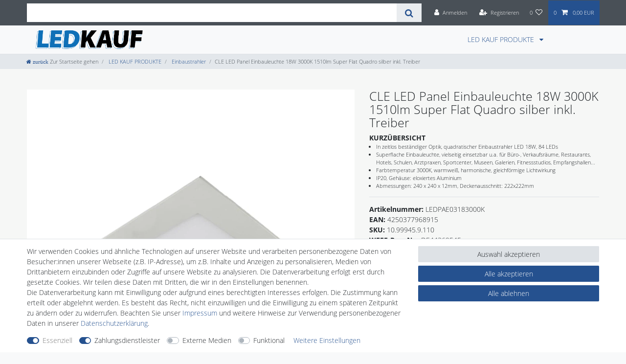

--- FILE ---
content_type: text/html; charset=UTF-8
request_url: https://www.ledkauf.de/lifestyle/einbauleuchten/led-ebl/cle-led-panel-einbauleuchte-18w-3000k-1510lm-super-flat-quadro-silber-inkl-treiber/a-1049243
body_size: 90370
content:






<!DOCTYPE html>

<html lang="de" data-framework="vue" prefix="og: http://ogp.me/ns#" class="icons-loading">

<head>
                        

    <script type="text/javascript">
    (function() {
        var _availableConsents = {"necessary.amazonPay":[true,["amazon-pay-abtesting-apa-migration","amazon-pay-abtesting-new-widgets","amazon-pay-connectedAuth","apay-session-set","language","amazon_Login_state_cache","amazon_Login_accessToken","apayLoginState","amzLoginType","amzDummy"],false],"necessary.consent":[true,[],null],"necessary.session":[true,[],null],"necessary.csrf":[true,["XSRF-TOKEN"],null],"necessary.shopbooster_cookie":[true,["plenty_cache"],null],"payment.paypal-cookies":[true,["X-PP-SILOVER","X-PP-L7","tsrc","paypalplus_session_v2"],true],"media.reCaptcha":[false,[],false],"convenience.languageDetection":[null,[],null]};
        var _allowedCookies = ["plenty_cache","amazon-pay-abtesting-apa-migration","amazon-pay-abtesting-new-widgets","amazon-pay-connectedAuth","apay-session-set","language","amazon_Login_state_cache","amazon_Login_accessToken","apayLoginState","amzLoginType","amzDummy","XSRF-TOKEN","X-PP-SILOVER","X-PP-L7","tsrc","paypalplus_session_v2","plenty-shop-cookie","PluginSetPreview","SID_PLENTY_ADMIN_7223","PreviewCookie"] || [];

        window.ConsentManager = (function() {
            var _consents = (function() {
                var _rawCookie = document.cookie.split(";").filter(function (cookie) {
                    return cookie.trim().indexOf("plenty-shop-cookie=") === 0;
                })[0];

                if (!!_rawCookie) {
                    try {
                        _rawCookie = decodeURIComponent(_rawCookie);
                    } catch (e) {
                        document.cookie = "plenty-shop-cookie= ; expires = Thu, 01 Jan 1970 00:00:00 GMT"
                        return null;
                    }

                    try {
                        return JSON.parse(
                            _rawCookie.trim().substr("plenty-shop-cookie=".length)
                        );
                    } catch (e) {
                        return null;
                    }
                }
                return null;
            })();

            Object.keys(_consents || {}).forEach(function(group) {
                if(typeof _consents[group] === 'object' && _consents[group] !== null)
                {
                    Object.keys(_consents[group] || {}).forEach(function(key) {
                        var groupKey = group + "." + key;
                        if(_consents[group][key] && _availableConsents[groupKey] && _availableConsents[groupKey][1].length) {
                            Array.prototype.push.apply(_allowedCookies, _availableConsents[groupKey][1]);
                        }
                    });
                }
            });

            if(!_consents) {
                Object.keys(_availableConsents || {})
                    .forEach(function(groupKey) {
                        if(_availableConsents[groupKey] && ( _availableConsents[groupKey][0] || _availableConsents[groupKey][2] )) {
                            Array.prototype.push.apply(_allowedCookies, _availableConsents[groupKey][1]);
                        }
                    });
            }

            var _setResponse = function(key, response) {
                _consents = _consents || {};
                if(typeof key === "object" && typeof response === "undefined") {
                    _consents = key;
                    document.dispatchEvent(new CustomEvent("consent-change", {
                        detail: {key: null, value: null, data: key}
                    }));
                    _enableScriptsOnConsent();
                } else {
                    var groupKey = key.split(".")[0];
                    var consentKey = key.split(".")[1];
                    _consents[groupKey] = _consents[groupKey] || {};
                    if(consentKey === "*") {
                        Object.keys(_availableConsents).forEach(function(aKey) {
                            if(aKey.split(".")[0] === groupKey) {
                                _consents[groupKey][aKey.split(".")[1]] = response;
                            }
                        });
                    } else {
                        _consents[groupKey][consentKey] = response;
                    }
                    document.dispatchEvent(new CustomEvent("consent-change", {
                        detail: {key: key, value: response, data: _consents}
                    }));
                    _enableScriptsOnConsent();
                }
                if(!_consents.hasOwnProperty('_id')) {
                    _consents['_id'] = "c1c9ba899846acfacf2367f2551512a966b2f0a2";
                }

                Object.keys(_availableConsents).forEach(function(key) {
                    if((_availableConsents[key][1] || []).length > 0) {
                        if(_isConsented(key)) {
                            _availableConsents[key][1].forEach(function(cookie) {
                                if(_allowedCookies.indexOf(cookie) < 0) _allowedCookies.push(cookie);
                            });
                        } else {
                            _allowedCookies = _allowedCookies.filter(function(cookie) {
                                return _availableConsents[key][1].indexOf(cookie) < 0;
                            });
                        }
                    }
                });

                document.cookie = "plenty-shop-cookie=" + JSON.stringify(_consents) + "; path=/; secure";
            };
            var _hasResponse = function() {
                return _consents !== null;
            };

            var _expireDate = function() {
                var expireSeconds = 0;
                                const date = new Date();
                date.setSeconds(date.getSeconds() + expireSeconds);
                const offset = date.getTimezoneOffset() / 60;
                date.setHours(date.getHours() - offset)
                return date.toUTCString();
            }
            var _isConsented = function(key) {
                var groupKey = key.split(".")[0];
                var consentKey = key.split(".")[1];

                if (consentKey === "*") {
                    return Object.keys(_availableConsents).some(function (aKey) {
                        var aGroupKey = aKey.split(".")[0];
                        return aGroupKey === groupKey && _isConsented(aKey);
                    });
                } else {
                    if(!_hasResponse()) {
                        return _availableConsents[key][0] || _availableConsents[key][2];
                    }

                    if(_consents.hasOwnProperty(groupKey) && _consents[groupKey].hasOwnProperty(consentKey))
                    {
                        return !!_consents[groupKey][consentKey];
                    }
                    else {
                        if(!!_availableConsents[key])
                        {
                            return _availableConsents[key][0];
                        }

                        console.warn("Cookie has been blocked due to not being registered: " + key);
                        return false;
                    }
                }
            };
            var _getConsents = function() {
                var _result = {};
                Object.keys(_availableConsents).forEach(function(key) {
                    var groupKey = key.split(".")[0];
                    var consentKey = key.split(".")[1];
                    _result[groupKey] = _result[groupKey] || {};
                    if(consentKey !== "*") {
                        _result[groupKey][consentKey] = _isConsented(key);
                    }
                });
                return _result;
            };
            var _isNecessary = function(key) {
                return _availableConsents.hasOwnProperty(key) && _availableConsents[key][0];
            };
            var _enableScriptsOnConsent = function() {
                var elementsToEnable = document.querySelectorAll("script[data-cookie-consent]");
                Array.prototype.slice.call(elementsToEnable).forEach(function(el) {
                    if(el.dataset && el.dataset.cookieConsent && el.type !== "application/javascript") {
                        var newScript = document.createElement("script");
                        if(el.src) {
                            newScript.src = el.src;
                        } else {
                            newScript.textContent = el.textContent;
                        }
                        el.parentNode.replaceChild(newScript, el);
                    }
                });
            };
            window.addEventListener("load", _enableScriptsOnConsent);
            
            return {
                setResponse: _setResponse,
                hasResponse: _hasResponse,
                isConsented: _isConsented,
                getConsents: _getConsents,
                isNecessary: _isNecessary
            };
        })();
    })();
</script>


    
<meta charset="utf-8">
<meta http-equiv="X-UA-Compatible" content="IE=edge">
<meta name="viewport" content="width=device-width, initial-scale=1">
<meta name="generator" content="plentymarkets" />
<meta name="format-detection" content="telephone=no"> 
<link rel="icon" type="image/x-icon" href="https://cdn02.plentymarkets.com/d62pt649rqja/frontend/lk/favicon_ledkauf.png">



            <link rel="canonical" href="https://www.ledkauf.de/lifestyle/einbauleuchten/led-ebl/cle-led-panel-einbauleuchte-18w-3000k-1510lm-super-flat-quadro-silber-inkl-treiber/a-1049243">
    
                        <link rel="alternate" hreflang="x-default" href="https://www.ledkauf.de/lifestyle/einbauleuchten/led-ebl/cle-led-panel-einbauleuchte-18w-3000k-1510lm-super-flat-quadro-silber-inkl-treiber/a-1049243"/>
                    <link rel="alternate" hreflang="de" href="https://www.ledkauf.de/lifestyle/einbauleuchten/led-ebl/cle-led-panel-einbauleuchte-18w-3000k-1510lm-super-flat-quadro-silber-inkl-treiber/a-1049243"/>
            
<style data-font="Custom-Font">
    
        
    @font-face {
        font-family: "Custom-Font";
        src: url("https://cdn02.plentymarkets.com/d62pt649rqja/frontend/opensanslight.ttf");
        font-display: optional;
    }
            
    @font-face {
        font-family: "Custom-Font";
        src: url("https://cdn02.plentymarkets.com/d62pt649rqja/frontend/opensansbold.ttf");
        font-display: optional;
        font-weight: bold;
    }
            
        .icons-loading .fa { visibility: hidden !important; }
</style>

<link rel="preload" href="https://cdn02.plentymarkets.com/d62pt649rqja/plugin/51/ceres/css/ceres-icons.css" as="style" onload="this.onload=null;this.rel='stylesheet';">
<noscript><link rel="stylesheet" href="https://cdn02.plentymarkets.com/d62pt649rqja/plugin/51/ceres/css/ceres-icons.css"></noscript>


<link rel="preload" as="style" href="https://cdn02.plentymarkets.com/d62pt649rqja/plugin/51/ceres/css/ceres-base.css?v=9c2cb22cb65dc4781e115dc6186b70501059a2b8">
    <link rel="stylesheet" href="https://cdn02.plentymarkets.com/d62pt649rqja/plugin/51/ceres/css/ceres-base.css?v=9c2cb22cb65dc4781e115dc6186b70501059a2b8">


<script type="application/javascript">
    /*! loadCSS. [c]2017 Filament Group, Inc. MIT License */
    /* This file is meant as a standalone workflow for
    - testing support for link[rel=preload]
    - enabling async CSS loading in browsers that do not support rel=preload
    - applying rel preload css once loaded, whether supported or not.
    */
    (function( w ){
        "use strict";
        // rel=preload support test
        if( !w.loadCSS ){
            w.loadCSS = function(){};
        }
        // define on the loadCSS obj
        var rp = loadCSS.relpreload = {};
        // rel=preload feature support test
        // runs once and returns a function for compat purposes
        rp.support = (function(){
            var ret;
            try {
                ret = w.document.createElement( "link" ).relList.supports( "preload" );
            } catch (e) {
                ret = false;
            }
            return function(){
                return ret;
            };
        })();

        // if preload isn't supported, get an asynchronous load by using a non-matching media attribute
        // then change that media back to its intended value on load
        rp.bindMediaToggle = function( link ){
            // remember existing media attr for ultimate state, or default to 'all'
            var finalMedia = link.media || "all";

            function enableStylesheet(){
                // unbind listeners
                if( link.addEventListener ){
                    link.removeEventListener( "load", enableStylesheet );
                } else if( link.attachEvent ){
                    link.detachEvent( "onload", enableStylesheet );
                }
                link.setAttribute( "onload", null );
                link.media = finalMedia;
            }

            // bind load handlers to enable media
            if( link.addEventListener ){
                link.addEventListener( "load", enableStylesheet );
            } else if( link.attachEvent ){
                link.attachEvent( "onload", enableStylesheet );
            }

            // Set rel and non-applicable media type to start an async request
            // note: timeout allows this to happen async to let rendering continue in IE
            setTimeout(function(){
                link.rel = "stylesheet";
                link.media = "only x";
            });
            // also enable media after 3 seconds,
            // which will catch very old browsers (android 2.x, old firefox) that don't support onload on link
            setTimeout( enableStylesheet, 3000 );
        };

        // loop through link elements in DOM
        rp.poly = function(){
            // double check this to prevent external calls from running
            if( rp.support() ){
                return;
            }
            var links = w.document.getElementsByTagName( "link" );
            for( var i = 0; i < links.length; i++ ){
                var link = links[ i ];
                // qualify links to those with rel=preload and as=style attrs
                if( link.rel === "preload" && link.getAttribute( "as" ) === "style" && !link.getAttribute( "data-loadcss" ) ){
                    // prevent rerunning on link
                    link.setAttribute( "data-loadcss", true );
                    // bind listeners to toggle media back
                    rp.bindMediaToggle( link );
                }
            }
        };

        // if unsupported, run the polyfill
        if( !rp.support() ){
            // run once at least
            rp.poly();

            // rerun poly on an interval until onload
            var run = w.setInterval( rp.poly, 500 );
            if( w.addEventListener ){
                w.addEventListener( "load", function(){
                    rp.poly();
                    w.clearInterval( run );
                } );
            } else if( w.attachEvent ){
                w.attachEvent( "onload", function(){
                    rp.poly();
                    w.clearInterval( run );
                } );
            }
        }


        // commonjs
        if( typeof exports !== "undefined" ){
            exports.loadCSS = loadCSS;
        }
        else {
            w.loadCSS = loadCSS;
        }
    }( typeof global !== "undefined" ? global : this ) );

    (function() {
        var checkIconFont = function() {
            if(!document.fonts || document.fonts.check("1em FontAwesome")) {
                document.documentElement.classList.remove('icons-loading');
            }
        };

        if(document.fonts) {
            document.fonts.addEventListener("loadingdone", checkIconFont);
            window.addEventListener("load", checkIconFont);
        }
        checkIconFont();
    })();
</script>

                    

<!-- Extend the existing style with a template -->
                    



    
    
                
    
    

    
    
    
    
    

                    


<meta name="robots" content="all">
    <meta name="description" content="CLE LED Panel Einbauleuchte 18W 3000K 1510lm Super Flat Quadro silber inkl. Treiber. Hohe Qualität. Jetzt hier kaufen!">
    <meta name="keywords" content="CLE, LED, Panel, Einbauleuchte, 18W, 3000K, 1510lm, Super Flat Quadro, silber,Treiber, LEDPAE03183000K, 4250377968915">
<meta property="og:title" content="LED Panel Einbauleuchte 18W 3000K 1510lm
         | Ledkauf"/>
<meta property="og:type" content="article"/>
<meta property="og:url" content="https://www.ledkauf.de/lifestyle/einbauleuchten/led-ebl/cle-led-panel-einbauleuchte-18w-3000k-1510lm-super-flat-quadro-silber-inkl-treiber/a-1049243"/>
<meta property="og:image" content="https://cdn02.plentymarkets.com/d62pt649rqja/item/images/1049243/full/1049243-LEDPAE03183000K-CLE-LED-Panel-Einbauleuchte-18W-3000K-1510lm-Super-Flat-Quadro-silber-inkl--Treiber_2.jpg"/>
<meta property="thumbnail" content="https://cdn02.plentymarkets.com/d62pt649rqja/item/images/1049243/full/1049243-LEDPAE03183000K-CLE-LED-Panel-Einbauleuchte-18W-3000K-1510lm-Super-Flat-Quadro-silber-inkl--Treiber_2.jpg"/>

<script type="application/ld+json">
            {
                "@context"      : "https://schema.org/",
                "@type"         : "Product",
                "@id"           : "20403",
                "name"          : "CLE LED Panel Einbauleuchte 18W 3000K 1510lm Super Flat Quadro silber inkl. Treiber",
                "category"      : "Einbaustrahler",
                "releaseDate"   : "",
                "image"         : "https://cdn02.plentymarkets.com/d62pt649rqja/item/images/1049243/full/1049243-LEDPAE03183000K-CLE-LED-Panel-Einbauleuchte-18W-3000K-1510lm-Super-Flat-Quadro-silber-inkl--Treiber_2.jpg",
                "identifier"    : "20403",
                "description"   : "CLE LED Panel Einbauleuchte 18W 3000K 1510lm Super Flat Quadro silber inkl. Treiber Die extrem flache Bauweise der Einbauleuchte eröffnet vielseitige kreative Möglichkeiten der Lichtgestaltung. Die hochwertigen und leistungsstarken LEDs bieten eine sehr harmonische und gleichförmige Lichtwirkung.Die LED Panels sind bereits mit einem langlebigen und effizienten Niedervolt-LED-Treiber ausgestattet.Die Optik ist dank des eloxierten Aluminium-Rahmen zeitlos beständig und passt sich nahtlos in jeden Raum ein. Für den Einsatz in Büro-, Verkaufsräumen, Restaurants, Hotels, Schulen, Arztpraxen, Sportcenter, Museen, Galerien, Fitnessstudios, Empfangshallen bestens geeignet. &amp;nbsp; CLE CARDANLIGHT EUROPE Das gute Preisleistungsverhältnis im Netz",
                "disambiguatingDescription" : "CLE LED Panel Einbauleuchte 18W 3000K 1510lm Super Flat Quadro silber inkl. Treiber",
                "manufacturer"  : {
                    "@type"         : "Organization",
                    "name"          : "CLE CARDAN LIGHT EUROPE"
                },
                "brand"         : {
                    "@type"         : "Brand",
                    "name"          : "CLE CARDAN LIGHT EUROPE"
                },
                "sku"           : "LEDPAE03183000K",
                "gtin"          : "4250377968915",
                "gtin13"        : "4250377968915",
                "offers": {
                    "@type"         : "Offer",
                    "priceCurrency" : "EUR",
                    "price"         : "89.90",
                    "url"           : "https://www.ledkauf.de/lifestyle/einbauleuchten/led-ebl/cle-led-panel-einbauleuchte-18w-3000k-1510lm-super-flat-quadro-silber-inkl-treiber/a-1049243",
                    "priceSpecification":[
                                                    {
                                "@type": "UnitPriceSpecification",
                                "price": "45.90",
                                "priceCurrency": "EUR",
                                "priceType": "ListPrice",
                                "referenceQuantity": {
                                    "@type": "QuantitativeValue",
                                    "value": "1",
                                    "unitCode": "C62"
                                }
                            },
                                                {
                            "@type": "UnitPriceSpecification",
                            "price": "89.90",
                            "priceCurrency": "EUR",
                            "priceType": "SalePrice",
                            "referenceQuantity": {
                                "@type": "QuantitativeValue",
                                "value": "1",
                                "unitCode": "C62"
                            }
                        }

                    ],
                    "availability"  : "https://schema.org/InStock",
                    "itemCondition" : "https://schema.org/NewCondition"
                },
                "depth": {
                    "@type"         : "QuantitativeValue",
                    "value"         : "0"
                },
                "width": {
                    "@type"         : "QuantitativeValue",
                    "value"         : "0"
                },
                "height": {
                    "@type"         : "QuantitativeValue",
                    "value"         : "0"
                },
                "weight": {
                    "@type"         : "QuantitativeValue",
                    "value"         : "0"
                }
            }
        </script>

<title>LED Panel Einbauleuchte 18W 3000K 1510lm
         | Ledkauf</title>

            <link rel="stylesheet" href="https://cdn02.plentymarkets.com/d62pt649rqja/plugin/51/cfourbasicwidgets/css/main.css" />
            <style>
    #paypal_loading_screen {
        display: none;
        position: fixed;
        z-index: 2147483640;
        top: 0;
        left: 0;
        width: 100%;
        height: 100%;
        overflow: hidden;

        transform: translate3d(0, 0, 0);

        background-color: black;
        background-color: rgba(0, 0, 0, 0.8);
        background: radial-gradient(ellipse closest-corner, rgba(0,0,0,0.6) 1%, rgba(0,0,0,0.8) 100%);

        color: #fff;
    }

    #paypal_loading_screen .paypal-checkout-modal {
        font-family: "HelveticaNeue", "HelveticaNeue-Light", "Helvetica Neue Light", helvetica, arial, sans-serif;
        font-size: 14px;
        text-align: center;

        box-sizing: border-box;
        max-width: 350px;
        top: 50%;
        left: 50%;
        position: absolute;
        transform: translateX(-50%) translateY(-50%);
        cursor: pointer;
        text-align: center;
    }

    #paypal_loading_screen.paypal-overlay-loading .paypal-checkout-message, #paypal_loading_screen.paypal-overlay-loading .paypal-checkout-continue {
        display: none;
    }

    .paypal-checkout-loader {
        display: none;
    }

    #paypal_loading_screen.paypal-overlay-loading .paypal-checkout-loader {
        display: block;
    }

    #paypal_loading_screen .paypal-checkout-modal .paypal-checkout-logo {
        cursor: pointer;
        margin-bottom: 30px;
        display: inline-block;
    }

    #paypal_loading_screen .paypal-checkout-modal .paypal-checkout-logo img {
        height: 36px;
    }

    #paypal_loading_screen .paypal-checkout-modal .paypal-checkout-logo img.paypal-checkout-logo-pp {
        margin-right: 10px;
    }

    #paypal_loading_screen .paypal-checkout-modal .paypal-checkout-message {
        font-size: 15px;
        line-height: 1.5;
        padding: 10px 0;
    }

    #paypal_loading_screen.paypal-overlay-context-iframe .paypal-checkout-message, #paypal_loading_screen.paypal-overlay-context-iframe .paypal-checkout-continue {
        display: none;
    }

    .paypal-spinner {
        height: 30px;
        width: 30px;
        display: inline-block;
        box-sizing: content-box;
        opacity: 1;
        filter: alpha(opacity=100);
        animation: rotation .7s infinite linear;
        border-left: 8px solid rgba(0, 0, 0, .2);
        border-right: 8px solid rgba(0, 0, 0, .2);
        border-bottom: 8px solid rgba(0, 0, 0, .2);
        border-top: 8px solid #fff;
        border-radius: 100%
    }

    .paypalSmartButtons div {
        margin-left: 10px;
        margin-right: 10px;
    }
</style>            
<link rel="stylesheet" href="https://cdn02.plentymarkets.com/d62pt649rqja/plugin/51/infinityscroller/css/infinity-scroller.css?v=9c2cb22cb65dc4781e115dc6186b70501059a2b8">                <style>@page {
  size: auto !important;
}

body {
     padding-top: inherit !important;
}
.main-navbar-collapsable .mainmenu {
padding-right: 100px !important;
}
.navbar-toggler {
  margin-left: unset !important;
}
.navbar-toggler:after {
  content: ' Menü ' ;
}
.btn-close:after {
  content: ' schließen ' ;
}
.fa.fa-home:after {
  content: ' zurück ' ;
}
.navbar-brand {
  margin-right: none !important;
}
#tsbadgeResponsiveTop_db8d3657bdbe440c985ae127463eaad4 {    
position: fixed !important;
bottom: 0px !important;
z-index: 99 !important;
}
#checkoutTrustcardResponsive_db8d3657bdbe440c985ae127463eaad4node {
position: fixed !important;
bottom: 0px !important;
}

/*html .wrapper-main .megamenu #mainNavbarCollapsable ul.mainmenu li {
    break-inside: avoid;
} */

/* html.ie .wrapper-main .megamenu #mainNavbarCollapsable ul.mainmenu li,
html.edge .wrapper-main .megamenu #mainNavbarCollapsable ul.mainmenu li,
html.firefox .wrapper-main .megamenu #mainNavbarCollapsable ul.mainmenu li,
html.safari .wrapper-main .megamenu #mainNavbarCollapsable ul.mainmenu li {
    float: none;
} */
.eek-inline {
    display: inline-block !important;
    /* padding-left: 5px; */
}

.table p {
margin-bottom: 0 !important;
}
.fa-download {
font-size: 20px;
padding-right: 5px;
}
/*Merkmale Trennlinie
#DisplayCallistoItemPropertiesTable hr {
display: none;
}*/
/*Start CSS Erweiterung responsive Youtube Video*/
.yt-container {
 position: relative;
 width: 100%;
 height: 0;
 padding-bottom: 56.25%;
}
.yt-video {
 position: absolute;
 top: 0;
 left: 0;
 width: 100%;
 height: 100%;
}
/*Ende CSS Erweiterung responsive Youtube Video*/
.cookie-bar {
    /* top: 0 !important; */
    /* bottom: auto !important; */
    z-index: 10000000000 !important;
}
.cookie-bar__wrapper {
    background-color: #25518F!important;
}
.cookie-bar__btn {
    background-color: #25518F!important;
}
.cookie-bar__btn:hover {
    background-color: white !important;
    color: #25518F!important;
}
/* shareThis
 @media only screen and ( min-width: 1024px ) {
#st-2 {
        top: 115px !important;
} } */
.image-list {
	list-style: none;
	padding: 0;
	text-align: center;
}
.image-list > li {
	display: inline-block;
	margin: 2px 12px;
	vertical-align: middle;
}
/* @media only screen and ( min-width: 1024px ) {
.navbar-brand img {
    max-height: 4rem !important;
}} */
.fa-angle-double-right  { display: none;
}
.special-tags { display: none;
}
.item-bundle { display: none;
}
.crossprice { display: none;
}
.footerlogo img {
    width: 200px;
    padding: 10px;
}
/*.main {
  background-image: url("/layout/ds24/img/bckg02-neu03.jpg");
  background-repeat: no-repeat;
} */
.main { background-color: #f6f7f6;}
.widget-image-carousel.widget-primary .widget-caption h2, .widget-image-carousel.widget-primary .widget-caption .h2 {
    color: #fff !important;
    background-color: rgba(77,79,77,0.7) !important;
    /* font-weight: 600 !important; */
}
.image-list {
    line-height: 2.9;
}
h2, .h2 {
    line-height: 1.1em !important;
}
h5, .h5 {
    font-size: 1.1rem;
    /* font-weight: 600 !important; */
    line-height: 1.2em !important;
} 
/* @media only screen and ( min-width: 1024px ) { nav.navbar.megamenu {
    padding: 0.4rem ;
    z-index: 100;
}} */
.nav-item.active {
font-weight: 600 !important;
}
.sidebar-categories ul li.active > a {
    background: #BCC4C7 !important;
    font-weight: 600;
}
.fototext {
padding: 10px 5px 5px 10px;
border: solid 1px;
border-color: #dcdbd8;
background: #FEFEFE;
}
h1.category-title {
    font-size: 2.5rem;
}
.category-description > p {
    font-size: 1.5rem;
    line-height: 1.5em;
    font-weight: 300;
    margin-top: 10px !important;
}

/* .widget-secondary .bg-appearance a {
    float: right !important;
} */

.widget-image-box.widget-image-box-block-caption > .widget-inner .widget-caption {
    right: auto !important;
    padding: 0.5rem !important;
    width: auto !important;
   /* text-transform: uppercase; */
}
.widget.widget-image-box.widget-secondary .widget-caption {
    color: #000;
    background-color: rgba(255,255,255,0.7);
} 
.widget-item-list.widget-secondary .widget-caption {
    background-color: rgba(77,79,77,0.7) !important;
}
.quality {
    margin-left: -7px;
    margin-right: -7px;
    margin-bottom: 2.5rem;
}
.quality .qualitybox {
    padding-left: 7px;
    padding-right: 7px;
}
.qualitywrapper {
    padding: 15px;
    background: #fff;
    border-bottom: 3px solid #ddd;
    -moz-transition: all .4s ease-in-out;
    -o-transition: all .4s ease-in-out;
    -webkit-transition: all .4s ease-in-out;
    transition: all .4s ease-in-out;
}
.qualitywrapper:hover {
    background: #fafafa;
    border-bottom: 3px solid #005571;
    -webkit-box-shadow: 2px 5px 7px rgba(0,0,0,0.07);
    -moz-box-shadow: 2px 5px 7px rgba(0,0,0,0.07);
    box-shadow: 2px 5px 7px rgba(0,0,0,0.07);
    -moz-transition: all .2s ease-in-out;
    -o-transition: all .2s ease-in-out;
    -webkit-transition: all .2s ease-in-out;
    transition: all .2s ease-in-out;
}
@media only screen and ( max-width: 1199px ) { 
    .float-left, .pull-left {
    float: none !important;
}}
.qualitywrapper {
    text-align: center;
}
.qualitywrapper::after {
    content: "";
    display: block;
    clear: both;
}
.qualitywrapper .text .bold {
    color: #777 !important;
    font-weight: bold;
    line-height: 1;
}
.qualitywrapper .icon {
    font-size: 36px !important;
    color: #aaa;
    line-height: 1.1;
    padding-right: 15px;
}
#add-item-to-basket-overlay.amzPayButton {
   padding-left: 0 !important;
}

#add-item-to-basket-overlay#ppButton {
   margin-left: 412px !important;
}

#ppButton {
    margin-top: 1rem;
    margin-bottom: .5rem;
}

.amzPayButton.articleCheckout {
    float: none !important;
    margin-right: 15px;
    margin-left: 0 !important;
    padding-left:  0 !important;
    text-align: left !important;
}
.amzPayButton {
    padding-left: 0 !important;
    margin-top: 14px !important;
} 
#tsbadge4_db8d3657bdbe440c985ae127463eaad4 {
    left: 0 !important;
    right: auto !important;
}
#tscard4_db8d3657bdbe440c985ae127463eaad4 {
 left: 100px !important;
    right: auto !important;
}
#payments { margin-bottom: 10px; padding-left: 5px; float:right;}
#payments span {display:none;}
#payments a {width: 85px; height: 58px; display:block; float:left; text-decoration:none;}
#payments a#paypal {background: url('https://cdn02.plentymarkets.com/d62pt649rqja/frontend/css_sprite_footer.png') -85px -117px;}
#payments a#paypal:hover {background-position: -85px -468px;}
#payments a#sofort {background: url('https://cdn02.plentymarkets.com/d62pt649rqja/frontend/css_sprite_footer.png') -170px -117px;}
#payments a#sofort:hover {background-position: -170px -468px;}
#payments a#amazon {background: url('https://cdn02.plentymarkets.com/d62pt649rqja/frontend/css_sprite_footer.png') -85px -176px;}
#payments a#amazon:hover {background-position: -85px -527px;}
#payments a#visa {background: url('https://cdn02.plentymarkets.com/d62pt649rqja/frontend/css_sprite_footer.png') 0px -59px;}
#payments a#visa:hover {background-position: 0px -410px;}
#payments a#mastercard {background: url('https://cdn02.plentymarkets.com/d62pt649rqja/frontend/css_sprite_footer.png') 0px -117px;}
#payments a#mastercard:hover {background-position: 0px -468px;}
#payments a#amex {background: url('https://cdn02.plentymarkets.com/d62pt649rqja/frontend/css_sprite_footer.png') 0px 0px;}
#payments a#amex:hover {background-position: 0px -351px;}
#payments a#apple {background: url('https://cdn02.plentymarkets.com/d62pt649rqja/frontend/css_sprite_footer.png')  -170px 0px;}
#payments a#apple:hover {background-position:  -170px -351px;}
#payments a#rechnung {background: url('https://cdn02.plentymarkets.com/d62pt649rqja/frontend/css_sprite_footer.png') -255px -59px;}
#payments a#rechnung:hover {background-position: -255px -410px;}
#payments a#sepa {background: url('https://cdn02.plentymarkets.com/d62pt649rqja/frontend/css_sprite_footer.png') -255px 0px;}
#payments a#sepa:hover {background-position: -255px -351px;}
#payments a#eccard {background: url('https://cdn02.plentymarkets.com/d62pt649rqja/frontend/css_sprite_footer.png') 0px -176px;}
#payments a#eccard:hover {background-position: 0px -527px;}
#payments a#vorkasse {background: url('https://cdn02.plentymarkets.com/d62pt649rqja/frontend/css_sprite_footer.png') -170px -176px;}
#payments a#vorkasse:hover {background-position: -170px -527px;}
#payments a#giropay {background: url('https://cdn02.plentymarkets.com/d62pt649rqja/frontend/css_sprite_footer.png') -255px -176px;}
#payments a#giropay:hover {background-position: -255px -527px;}
#payments a#googlepay {background: url('https://cdn02.plentymarkets.com/d62pt649rqja/frontend/css_sprite_footer.png') -255px -176px;}
#payments a#googlepay:hover {background-position: -255px -527px;}
#payments a#bar {background: url('https://cdn02.plentymarkets.com/d62pt649rqja/frontend/css_sprite_footer.png') -170px -293px;}
#payments a#bar:hover {background-position: -170px -644px;}
#shipment { margin-bottom: 10px; padding-right: 5px; float:right;     margin-bottom: 2rem;}
#shipment span {display:none;}
#shipment a {width: 85px; height: 58px; display:block; float:left; text-decoration:none;}
#shipment a#post {background: url('https://cdn02.plentymarkets.com/d62pt649rqja/frontend/css_sprite_footer.png') -255px -234px;}
#shipment a#post:hover {background-position: -255px -585px;}
#shipment a#dhl {background: url('https://cdn02.plentymarkets.com/d62pt649rqja/frontend/css_sprite_footer.png') -255px -293px;}
#shipment a#dhl:hover {background-position: -255px -644px;}
#shipment a#dachser {background: url('https://cdn02.plentymarkets.com/d62pt649rqja/frontend/css_sprite_footer.png') -170px -234px;}
#shipment a#dachser:hover {background-position: -170px -585px;}
#shipment a#abholung {background: url('https://cdn02.plentymarkets.com/d62pt649rqja/frontend/css_sprite_footer.png') -255px -117px;}
#shipment a#abholung:hover {background-position: -255px -468px;}
#safety { margin-bottom: 10px; padding-right: 5px; float:left;}
#safety span {display:none;}
#safety a {width: 80px; height: 80px; display:block; float:left; text-decoration:none; padding-right: 5px;}
#safety a#trustedshops {background: url('https://cdn02.plentymarkets.com/d62pt649rqja/frontend/css_sprite_footer.png') -3px -271px;}
#safety a#trustedshops:hover {background-position: -3px -622px;}
#safety a#ssl {background: url('https://cdn02.plentymarkets.com/d62pt649rqja/frontend/css_sprite_footer.png') -84px -271px;}
#safety a#ssl:hover {background-position: -84px -622px;}
/*.clearfix:after {
  content: "";
  display: table;
  clear: both;
} */
#versandart { margin-right: 10px; }
#versandart a {width: 85px; height: 58px; display:block; float:left; text-decoration:none;}
#versandart a#post {background: url('https://cdn02.plentymarkets.com/d62pt649rqja/frontend/css_sprite_footer.png') -255px -585px;}
#versandart a#post:hover {background-position: -255px -585px;}
#versandart a#dhl {background: url('https://cdn02.plentymarkets.com/d62pt649rqja/frontend/css_sprite_footer.png') -255px -644px;}
#versandart a#dhl:hover {background-position: -255px -644px;}
#versandart a#dachser {background: url('https://cdn02.plentymarkets.com/d62pt649rqja/frontend/css_sprite_footer.png') -170px -585px;}
#versandart a#dachser:hover {background-position: -170px -585px;}
#versandart a#abholung {background: url('https://cdn02.plentymarkets.com/d62pt649rqja/frontend/css_sprite_footer.png') -255px -468px;}
#versandart a#abholung:hover {background-position: -255px -468px;}
#zahlungsart { margin-right: 10px; }
#zahlungsart a {width: 85px; height: 58px; display:block; float:left; text-decoration:none;}
#zahlungsart a#paypal {background: url('https://cdn02.plentymarkets.com/d62pt649rqja/frontend/css_sprite_footer.png') -85px -468px;}
#zahlungsart a#paypal:hover {background-position: -85px -468px;}
#zahlungsart a#sofort {background: url('https://cdn02.plentymarkets.com/d62pt649rqja/frontend/css_sprite_footer.png') -170px -468px;}
#zahlungsart a#sofort:hover {background-position: -170px -468px;}
#zahlungsart a#amazon {background: url('https://cdn02.plentymarkets.com/d62pt649rqja/frontend/css_sprite_footer.png') -85px -527px;}
#zahlungsart a#amazon:hover {background-position: -85px -527px;}
#zahlungsart a#visa {background: url('https://cdn02.plentymarkets.com/d62pt649rqja/frontend/css_sprite_footer.png') 0px -410px;}
#zahlungsart a#visa:hover {background-position: 0px -410px;}
#zahlungsart a#mastercard {background: url('https://cdn02.plentymarkets.com/d62pt649rqja/frontend/css_sprite_footer.png') 0px -468px;}
#zahlungsart a#mastercard:hover {background-position: 0px -468px;}
#zahlungsart a#amex {background: url('https://cdn02.plentymarkets.com/d62pt649rqja/frontend/css_sprite_footer.png') 0px -351px;}
#zahlungsart a#amex:hover {background-position: 0px -351px;}
#zahlungsart a#apple {background: url('https://cdn02.plentymarkets.com/d62pt649rqja/frontend/css_sprite_footer.png')  -170px -351px;}
#zahlungsart a#apple:hover {background-position:  -170px -351px;}
#zahlungsart a#rechnung {background: url('https://cdn02.plentymarkets.com/d62pt649rqja/frontend/css_sprite_footer.png') -255px -410px;}
#zahlungsart a#rechnung:hover {background-position: -255px -410px;}
#zahlungsart a#sepa {background: url('https://cdn02.plentymarkets.com/d62pt649rqja/frontend/css_sprite_footer.png') -255px -351px;}
#zahlungsart a#sepa:hover {background-position: -255px -351px;}
#zahlungsart a#eccard {background: url('https://cdn02.plentymarkets.com/d62pt649rqja/frontend/css_sprite_footer.png') 0px -527px;}
#zahlungsart a#eccard:hover {background-position: 0px -527px;}
#zahlungsart a#vorkasse {background: url('https://cdn02.plentymarkets.com/d62pt649rqja/frontend/css_sprite_footer.png') -170px -527px;}
#zahlungsart a#vorkasse:hover {background-position: -170px -527px;}
#zahlungsart a#giropay {background: url('https://cdn02.plentymarkets.com/d62pt649rqja/frontend/css_sprite_footer.png') -255px -527px;}
#zahlungsart a#giropay:hover {background-position: -255px -527px;}
#zahlungsart a#googlepay {background: url('https://cdn02.plentymarkets.com/d62pt649rqja/frontend/css_sprite_footer.png') -255px -527px;}
#zahlungsart a#googlepay :hover {background-position: -255px -527px;}
#zahlungsart a#bar {background: url('https://cdn02.plentymarkets.com/d62pt649rqja/frontend/css_sprite_footer.png') -170px -644px;}
#zahlungsart a#bar:hover {background-position: -170px -644px;}


#fieldspace {
    margin-bottom: 2rem;
}
.single-description ul {
    padding-left: 1rem;
}

.shipping td {
    padding: 3px;
    font-size: 12px;
    line-height: 1.1;
}
.show-for-small, .show-for-small-only, .show-for-medium-down, .show-for-large-down, .hide-for-medium, .hide-for-medium-up, .hide-for-medium-only, .hide-for-large, .hide-for-large-up, .hide-for-large-only, .hide-for-xlarge, .hide-for-xlarge-up, .hide-for-xlarge-only, .hide-for-xxlarge-up, .hide-for-xxlarge-only {
	display: inherit!important
}
.hide-for-small, .hide-for-small-only, .hide-for-medium-down, .show-for-medium, .show-for-medium-up, .show-for-medium-only, .hide-for-large-down, .show-for-large, .show-for-large-up, .show-for-large-only, .show-for-xlarge, .show-for-xlarge-up, .show-for-xlarge-only, .show-for-xxlarge-up, .show-for-xxlarge-only {
	display: none!important
}
table.show-for-small, table.show-for-small-only, table.show-for-medium-down, table.show-for-large-down, table.hide-for-medium, table.hide-for-medium-up, table.hide-for-medium-only, table.hide-for-large, table.hide-for-large-up, table.hide-for-large-only, table.hide-for-xlarge, table.hide-for-xlarge-up, table.hide-for-xlarge-only, table.hide-for-xxlarge-up, table.hide-for-xxlarge-only {
	display: table
}
thead.show-for-small, thead.show-for-small-only, thead.show-for-medium-down, thead.show-for-large-down, thead.hide-for-medium, thead.hide-for-medium-up, thead.hide-for-medium-only, thead.hide-for-large, thead.hide-for-large-up, thead.hide-for-large-only, thead.hide-for-xlarge, thead.hide-for-xlarge-up, thead.hide-for-xlarge-only, thead.hide-for-xxlarge-up, thead.hide-for-xxlarge-only {
	display: table-header-group!important
}
tbody.show-for-small, tbody.show-for-small-only, tbody.show-for-medium-down, tbody.show-for-large-down, tbody.hide-for-medium, tbody.hide-for-medium-up, tbody.hide-for-medium-only, tbody.hide-for-large, tbody.hide-for-large-up, tbody.hide-for-large-only, tbody.hide-for-xlarge, tbody.hide-for-xlarge-up, tbody.hide-for-xlarge-only, tbody.hide-for-xxlarge-up, tbody.hide-for-xxlarge-only {
	display: table-row-group!important
}
tr.show-for-small, tr.show-for-small-only, tr.show-for-medium-down, tr.show-for-large-down, tr.hide-for-medium, tr.hide-for-medium-up, tr.hide-for-medium-only, tr.hide-for-large, tr.hide-for-large-up, tr.hide-for-large-only, tr.hide-for-xlarge, tr.hide-for-xlarge-up, tr.hide-for-xlarge-only, tr.hide-for-xxlarge-up, tr.hide-for-xxlarge-only {
	display: table-row!important
}
td.show-for-small, td.show-for-small-only, td.show-for-medium-down td.show-for-large-down, td.hide-for-medium, td.hide-for-medium-up, td.hide-for-large, td.hide-for-large-up, td.hide-for-xlarge td.hide-for-xlarge-up, td.hide-for-xxlarge-up, th.show-for-small, th.show-for-small-only, th.show-for-medium-down td.show-for-large-down, th.hide-for-medium, th.hide-for-medium-up, th.hide-for-large, th.hide-for-large-up, th.hide-for-xlarge td.hide-for-xlarge-up, th.hide-for-xxlarge-up, td.show-for-medium-down th.show-for-large-down, td.hide-for-xlarge th.hide-for-xlarge-up, th.show-for-medium-down th.show-for-large-down, th.hide-for-xlarge th.hide-for-xlarge-up {
	display: table-cell!important
}
@media only screen and (min-width:500px) {
.hide-for-small, .hide-for-small-only, .show-for-medium, .show-for-medium-down, .show-for-medium-up, .show-for-medium-only, .hide-for-large, .hide-for-large-up, .hide-for-large-only, .hide-for-xlarge, .hide-for-xlarge-up, .hide-for-xlarge-only, .hide-for-xxlarge-up, .hide-for-xxlarge-only {
	display: inherit!important
}
.show-for-small, .show-for-small-only, .hide-for-medium, .hide-for-medium-down, .hide-for-medium-up, .hide-for-medium-only, .hide-for-large-down, .show-for-large, .show-for-large-up, .show-for-large-only, .show-for-xlarge, .show-for-xlarge-up, .show-for-xlarge-only, .show-for-xxlarge-up, .show-for-xxlarge-only {
	display: none!important
}
table.hide-for-small, table.hide-for-small-only, table.show-for-medium, table.show-for-medium-down, table.show-for-medium-up, table.show-for-medium-only, table.hide-for-large, table.hide-for-large-up, table.hide-for-large-only, table.hide-for-xlarge, table.hide-for-xlarge-up, table.hide-for-xlarge-only, table.hide-for-xxlarge-up, table.hide-for-xxlarge-only {
	display: table
}
thead.hide-for-small, thead.hide-for-small-only, thead.show-for-medium, thead.show-for-medium-down, thead.show-for-medium-up, thead.show-for-medium-only, thead.hide-for-large, thead.hide-for-large-up, thead.hide-for-large-only, thead.hide-for-xlarge, thead.hide-for-xlarge-up, thead.hide-for-xlarge-only, thead.hide-for-xxlarge-up, thead.hide-for-xxlarge-only {
	display: table-header-group!important
}
tbody.hide-for-small, tbody.hide-for-small-only, tbody.show-for-medium, tbody.show-for-medium-down, tbody.show-for-medium-up, tbody.show-for-medium-only, tbody.hide-for-large, tbody.hide-for-large-up, tbody.hide-for-large-only, tbody.hide-for-xlarge, tbody.hide-for-xlarge-up, tbody.hide-for-xlarge-only, tbody.hide-for-xxlarge-up, tbody.hide-for-xxlarge-only {
	display: table-row-group!important
}
tr.hide-for-small, tr.hide-for-small-only, tr.show-for-medium, tr.show-for-medium-down, tr.show-for-medium-up, tr.show-for-medium-only, tr.hide-for-large, tr.hide-for-large-up, tr.hide-for-large-only, tr.hide-for-xlarge, tr.hide-for-xlarge-up, tr.hide-for-xlarge-only, tr.hide-for-xxlarge-up, tr.hide-for-xxlarge-only {
	display: table-row!important
}
td.hide-for-small, td.hide-for-small-only, td.show-for-medium, td.show-for-medium-down, td.show-for-medium-up, td.show-for-medium-only, td.hide-for-large, td.hide-for-large-up, td.hide-for-large-only, td.hide-for-xlarge, td.hide-for-xlarge-up, td.hide-for-xlarge-only, td.hide-for-xxlarge-up, td.hide-for-xxlarge-only, th.hide-for-small, th.hide-for-small-only, th.show-for-medium, th.show-for-medium-down, th.show-for-medium-up, th.show-for-medium-only, th.hide-for-large, th.hide-for-large-up, th.hide-for-large-only, th.hide-for-xlarge, th.hide-for-xlarge-up, th.hide-for-xlarge-only, th.hide-for-xxlarge-up, th.hide-for-xxlarge-only {
	display: table-cell!important
}
}
@media only screen and (min-width:761px) {
.hide-for-small, .hide-for-small-only, .hide-for-medium, .hide-for-medium-down, .hide-for-medium-only, .show-for-medium-up, .show-for-large, .show-for-large-up, .show-for-large-only, .hide-for-xlarge, .hide-for-xlarge-up, .hide-for-xlarge-only, .hide-for-xxlarge-up, .hide-for-xxlarge-only {
	display: inherit!important
}
.show-for-small-only, .show-for-medium, .show-for-medium-down, .show-for-medium-only, .hide-for-large, .hide-for-large-up, .hide-for-large-only, .show-for-xlarge, .show-for-xlarge-up, .show-for-xlarge-only, .show-for-xxlarge-up, .show-for-xxlarge-only {
	display: none!important
}
table.hide-for-small, table.hide-for-small-only, table.hide-for-medium, table.hide-for-medium-down, table.hide-for-medium-only, table.show-for-medium-up, table.show-for-large, table.show-for-large-up, table.show-for-large-only, table.hide-for-xlarge, table.hide-for-xlarge-up, table.hide-for-xlarge-only, table.hide-for-xxlarge-up, table.hide-for-xxlarge-only {
	display: table
}
thead.hide-for-small, thead.hide-for-small-only, thead.hide-for-medium, thead.hide-for-medium-down, thead.hide-for-medium-only, thead.show-for-medium-up, thead.show-for-large, thead.show-for-large-up, thead.show-for-large-only, thead.hide-for-xlarge, thead.hide-for-xlarge-up, thead.hide-for-xlarge-only, thead.hide-for-xxlarge-up, thead.hide-for-xxlarge-only {
	display: table-header-group!important
}
tbody.hide-for-small, tbody.hide-for-small-only, tbody.hide-for-medium, tbody.hide-for-medium-down, tbody.hide-for-medium-only, tbody.show-for-medium-up, tbody.show-for-large, tbody.show-for-large-up, tbody.show-for-large-only, tbody.hide-for-xlarge, tbody.hide-for-xlarge-up, tbody.hide-for-xlarge-only, tbody.hide-for-xxlarge-up, tbody.hide-for-xxlarge-only {
	display: table-row-group!important
}
tr.hide-for-small, tr.hide-for-small-only, tr.hide-for-medium, tr.hide-for-medium-down, tr.hide-for-medium-only, tr.show-for-medium-up, tr.show-for-large, tr.show-for-large-up, tr.show-for-large-only, tr.hide-for-xlarge, tr.hide-for-xlarge-up, tr.hide-for-xlarge-only, tr.hide-for-xxlarge-up, tr.hide-for-xxlarge-only {
	display: table-row!important
}
td.hide-for-small, td.hide-for-small-only, td.hide-for-medium, td.hide-for-medium-down, td.hide-for-medium-only, td.show-for-medium-up, td.show-for-large, td.show-for-large-up, td.show-for-large-only, td.hide-for-xlarge, td.hide-for-xlarge-up, td.hide-for-xlarge-only, td.hide-for-xxlarge-up, td.hide-for-xxlarge-only, th.hide-for-small, th.hide-for-small-only, th.hide-for-medium, th.hide-for-medium-down, th.hide-for-medium-only, th.show-for-medium-up, th.show-for-large, th.show-for-large-up, th.show-for-large-only, th.hide-for-xlarge, th.hide-for-xlarge-up, th.hide-for-xlarge-only, th.hide-for-xxlarge-up, th.hide-for-xxlarge-only {
	display: table-cell!important
}
}
@media only screen and (min-width:1051px) {
.hide-for-small, .hide-for-small-only, .hide-for-medium, .hide-for-medium-down, .hide-for-medium-only, .show-for-medium-up, .show-for-large-up, .hide-for-large-only, .show-for-xlarge, .show-for-xlarge-up, .show-for-xlarge-only, .hide-for-xxlarge-up, .hide-for-xxlarge-only {
	display: inherit!important
}
.show-for-small-only, .show-for-medium, .show-for-medium-down, .show-for-medium-only, .show-for-large, .show-for-large-only, .show-for-large-down, .hide-for-xlarge, .hide-for-xlarge-up, .hide-for-xlarge-only, .show-for-xxlarge-up, .show-for-xxlarge-only {
	display: none!important
}
table.hide-for-small, table.hide-for-small-only, table.hide-for-medium, table.hide-for-medium-down, table.hide-for-medium-only, table.show-for-medium-up, table.show-for-large-up, table.hide-for-large-only, table.show-for-xlarge, table.show-for-xlarge-up, table.show-for-xlarge-only, table.hide-for-xxlarge-up, table.hide-for-xxlarge-only {
	display: table
}
thead.hide-for-small, thead.hide-for-small-only, thead.hide-for-medium, thead.hide-for-medium-down, thead.hide-for-medium-only, thead.show-for-medium-up, thead.show-for-large-up, thead.hide-for-large-only, thead.show-for-xlarge, thead.show-for-xlarge-up, thead.show-for-xlarge-only, thead.hide-for-xxlarge-up, thead.hide-for-xxlarge-only {
	display: table-header-group!important
}
tbody.hide-for-small, tbody.hide-for-small-only, tbody.hide-for-medium, tbody.hide-for-medium-down, tbody.hide-for-medium-only, tbody.show-for-medium-up, tbody.show-for-large-up, tbody.hide-for-large-only, tbody.show-for-xlarge, tbody.show-for-xlarge-up, tbody.show-for-xlarge-only, tbody.hide-for-xxlarge-up, tbody.hide-for-xxlarge-only {
	display: table-row-group!important
}
tr.hide-for-small, tr.hide-for-small-only, tr.hide-for-medium, tr.hide-for-medium-down, tr.hide-for-medium-only, tr.show-for-medium-up, tr.show-for-large-up, tr.hide-for-large-only, tr.show-for-xlarge, tr.show-for-xlarge-up, tr.show-for-xlarge-only, tr.hide-for-xxlarge-up, tr.hide-for-xxlarge-only {
	display: table-row!important
}
td.hide-for-small, td.hide-for-small-only, td.hide-for-medium, td.hide-for-medium-down, td.hide-for-medium-only, td.show-for-medium-up, td.show-for-large-up, td.hide-for-large-only, td.show-for-xlarge, td.show-for-xlarge-up, td.show-for-xlarge-only, td.hide-for-xxlarge-up, td.hide-for-xxlarge-only, th.hide-for-small, th.hide-for-small-only, th.hide-for-medium, th.hide-for-medium-down, th.hide-for-medium-only, th.show-for-medium-up, th.show-for-large-up, th.hide-for-large-only, th.show-for-xlarge, th.show-for-xlarge-up, th.show-for-xlarge-only, th.hide-for-xxlarge-up, th.hide-for-xxlarge-only {
	display: table-cell!important
}
}
@media only screen and (min-width:1442px) {
.hide-for-small, .hide-for-small-only, .hide-for-medium, .hide-for-medium-down, .hide-for-medium-only, .show-for-medium-up, .show-for-large-up, .hide-for-large-only, .hide-for-xlarge-only, .show-for-xlarge-up, .show-for-xxlarge-up, .show-for-xxlarge-only {
	display: inherit!important
}
.show-for-small-only, .show-for-medium, .show-for-medium-down, .show-for-medium-only, .show-for-large, .show-for-large-only, .show-for-large-down, .hide-for-xlarge, .show-for-xlarge-only, .hide-for-xxlarge-up, .hide-for-xxlarge-only {
	display: none!important
}
table.hide-for-small, table.hide-for-small-only, table.hide-for-medium, table.hide-for-medium-down, table.hide-for-medium-only, table.show-for-medium-up, table.show-for-large-up, table.hide-for-xlarge-only, table.show-for-xlarge-up, table.show-for-xxlarge-up, table.show-for-xxlarge-only {
	display: table
}
thead.hide-for-small, thead.hide-for-small-only, thead.hide-for-medium, thead.hide-for-medium-down, thead.hide-for-medium-only, thead.show-for-medium-up, thead.show-for-large-up, thead.hide-for-xlarge-only, thead.show-for-xlarge-up, thead.show-for-xxlarge-up, thead.show-for-xxlarge-only {
	display: table-header-group!important
}
tbody.hide-for-small, tbody.hide-for-small-only, tbody.hide-for-medium, tbody.hide-for-medium-down, tbody.hide-for-medium-only, tbody.show-for-medium-up, tbody.show-for-large-up, tbody.hide-for-xlarge-only, tbody.show-for-xlarge-up, tbody.show-for-xxlarge-up, tbody.show-for-xxlarge-only {
	display: table-row-group!important
}
tr.hide-for-small, tr.hide-for-small-only, tr.hide-for-medium, tr.hide-for-medium-down, tr.hide-for-medium-only, tr.show-for-medium-up, tr.show-for-large-up, tr.hide-for-xlarge-only, tr.show-for-xlarge-up, tr.show-for-xxlarge-up, tr.show-for-xxlarge-only {
	display: table-row!important
}
td.hide-for-small, td.hide-for-small-only, td.hide-for-medium, td.hide-for-medium-down, td.hide-for-medium-only, td.show-for-medium-up, td.show-for-large-up, td.hide-for-xlarge-only, td.show-for-xlarge-up, td.show-for-xxlarge-up, td.show-for-xxlarge-only, th.hide-for-small, th.hide-for-small-only, th.hide-for-medium, th.hide-for-medium-down, th.hide-for-medium-only, th.show-for-medium-up, th.show-for-large-up, th.hide-for-xlarge-only, th.show-for-xlarge-up, th.show-for-xxlarge-up, th.show-for-xxlarge-only {
	display: table-cell!important
}
}
.shipping-table {
    overflow: auto;
}
/* 
   Page Peel styles
 */

.admin-bar #PagePeel{top:27px;}

/*Extra 20px height and width to allow for shadow and movement*/
#PagePeel{
    height:120px;
    overflow:hidden;
    position:absolute;
    right:0;
    top:0;
    width:120px;
    z-index:9999;
}
   
#PagePeel svg{
    overflow: hidden;
    position: absolute !important;
    right: 0;
    top: 0;
}

#PagePeel .pointCursor:hover{cursor:pointer;}
.widget-cookie-bar .cookie-bar.out 
{ margin-bottom: 100px !important;
float: right!important;   }
.asw-menu-btn {z-index: unset !important;}</style>
                <script type="text/javascript" src="//platform-api.sharethis.com/js/sharethis.js#property=5d28812307f9ac0012ebd7f7&product=unknown"></script>
<link rel="apple-touch-icon" href="https://cdn02.plentymarkets.com/d62pt649rqja/frontend/lk/favicon_ledkauf.png">
<!-- PayPal BEGIN -->
  <script>
      ;(function(a,t,o,m,s){a[m]=a[m]||[];a[m].push({t:new Date().getTime(),event:'snippetRun'});var f=t.getElementsByTagName(o)[0],e=t.createElement(o),d=m!=='paypalDDL'?'&m='+m:'';e.async=!0;e.src='https://www.paypal.com/tagmanager/pptm.js?id='+s+d;f.parentNode.insertBefore(e,f);})(window,document,'script','paypalDDL','b1ee579a-969a-4376-8858-2560b7f7da43');
    </script>
  <!-- PayPal END -->
    <script></script>
                <meta name="google-site-verification" content="IeJ7tJiYH5H8XuBSc8h-O2I82dMRnsLGxUI1Iaevqv4" />
    
                                    
    </head>

<body class="page-singleitem item-1049243 variation-20403 ">

                    

<script>
    if('ontouchstart' in document.documentElement)
    {
        document.body.classList.add("touch");
    }
    else
    {
        document.body.classList.add("no-touch");
    }
</script>

<div id="vue-app" data-server-rendered="true" class="app"><div template="#vue-notifications" class="notification-wrapper"></div> <header id="page-header" class="sticky-top"><div class="container-max"><div class="row flex-row-reverse position-relative"><div id="page-header-parent" data-header-offset class="col-12 header-container"><div class="top-bar header-fw"><div class="container-max px-0 pr-lg-3"><div class="row mx-0 flex-row-reverse position-relative"><div class="top-bar-items search-permanent d-flex flex-grow-1 flex-column-reverse flex-md-row"><div class="always-visible-search flex-grow-1"><div class="container-max"><div class="position-relative"><div class="d-flex flex-grow-1 position-relative my-2"><input type="search" placeholder="" aria-label="Suchbegriff" value="" class="search-input flex-grow-1 px-3 py-2"> <button type="submit" aria-label="Suche" class="search-submit px-3"><i aria-hidden="true" class="fa fa-fw fa-search"></i></button></div> <!----></div></div></div> <div class="controls"><ul id="controlsList" class="controls-list mb-0 d-flex list-inline pl-2 pl-sm-1 pl-md-0"><li class="list-inline-item control-user"><!----></li> <li class="list-inline-item control-wish-list"><a href="/wish-list" rel="nofollow" aria-label="Wunschliste" class="nav-link"><span class="badge-right mr-1 d-none d-sm-inline">0</span> <i aria-hidden="true" class="fa fa-heart-o"></i></a></li> <li class="list-inline-item control-basket position-relative"><a href="#" class="toggle-basket-preview nav-link"><span class="mr-2">0</span> <i aria-hidden="true" class="fa fa-shopping-cart"></i> <span class="badge p-0 ml-2">0,00 EUR</span></a> <!----></li></ul></div></div></div></div> <div class="container-max px-0 px-lg-3"><div class="row mx-0 flex-row-reverse"></div></div></div> <nav class="navbar header-fw p-0 border-bottom megamenu"><div class="container-max d-block"><div class="row mx-0 position-relative d-flex"><div class="brand-wrapper px-lg-3 d-flex flex-fill"><a href="/" class="navbar-brand py-2"><picture data-alt="Ledkauf"><source srcset="https://cdn02.plentymarkets.com/d62pt649rqja/frontend/lk/LEDKAUF.png"> <img src="https://cdn02.plentymarkets.com/d62pt649rqja/frontend/lk/LEDKAUF.png" alt="LEDkauf Logo" class="img-fluid"></picture></a> <button id="mobile-navigation-toggler" type="button" class="navbar-toggler d-lg-none p-3">
                    ☰
                </button></div> <div class="main-navbar-collapsable d-none d-lg-block"><ul class="mainmenu p-0 m-0 d-flex"><li class="ddown"><a href="/led-kauf-produkte" itemprop="name">
                        LED KAUF PRODUKTE
                    </a> <ul data-level="1" class="collapse nav-dropdown-0"><li><ul class="collapse-inner"><li class="level1"><a href="/led-kauf-produkte/stromschienenstrahler-mit-3-phasenadapter" itemprop="name">Stromschienenstrahler mit 3-Phasenadapter</a></li></ul></li> <li><ul class="collapse-inner"><li class="level1"><a href="/led-kauf-produkte/stromschienenleuchten-mit-3-phasenadapter" itemprop="name">Stromschienenleuchten mit 3-Phasenadapter</a></li></ul></li> <li><ul class="collapse-inner"><li class="level1"><a href="/led-kauf-produkte/3-phasen-stromschienen-system" itemprop="name">3-Phasen Stromschienen System</a></li></ul></li> <li><ul class="collapse-inner"><li class="level1"><a href="/led-kauf-produkte/systemstrahler" itemprop="name">Systemstrahler</a></li></ul></li> <li><ul class="collapse-inner"><li class="level1"><a href="/led-kauf-produkte/kardanische-einbaustrahler" itemprop="name">Kardanische Einbaustrahler</a></li></ul></li> <li><ul class="collapse-inner"><li class="level1"><a href="/led-kauf-produkte/einbaustrahler" itemprop="name">Einbaustrahler</a></li></ul></li> <li><ul class="collapse-inner"><li class="level1"><a href="/led-kauf-produkte/led-panels" itemprop="name">LED Panels</a></li></ul></li> <li><ul class="collapse-inner"><li class="level1"><a href="/led-kauf-produkte/led-alu-plakat-klapprahmen" itemprop="name">LED Alu Plakat-Klapprahmen</a></li></ul></li> <li><ul class="collapse-inner"><li class="level1"><a href="/led-kauf-produkte/hallenleuchten" itemprop="name">Hallenleuchten</a></li></ul></li> <li><ul class="collapse-inner"><li class="level1"><a href="/led-kauf-produkte/erdspiessstrahler" itemprop="name">Erdspießstrahler</a></li></ul></li> <li><ul class="collapse-inner"><li class="level1"><a href="/led-kauf-produkte/led-schlaeuche" itemprop="name">LED Schläuche</a></li></ul></li> <li><ul class="collapse-inner"><li class="level1"><a href="/led-kauf-produkte/led-stripes" itemprop="name">LED Stripes</a></li></ul></li> <li><ul class="collapse-inner"><li class="level1"><a href="/led-kauf-produkte/lightech-connect-smartshop-loesungen" itemprop="name">Lightech Connect SmartShop Lösungen</a></li></ul></li></ul></li></ul></div></div></div></nav> <div class="breadcrumbs header-fw"><nav data-component="breadcrumbs" data-renderer="twig" class="small d-none d-md-block px-0"><ul class="breadcrumb container-max px-3 py-2 my-0 mx-auto"><li class="breadcrumb-item"><a href="/" aria-label="Zur Startseite gehen"><i aria-hidden="true" class="fa fa-home"></i> <span class="breadcrumb-home">Zur Startseite gehen</span></a></li> <li class="breadcrumb-item"><a href="/led-kauf-produkte">
                                LED KAUF PRODUKTE
                            </a></li> <li class="breadcrumb-item"><a href="/led-kauf-produkte/einbaustrahler">
                                Einbaustrahler
                            </a></li> <li class="breadcrumb-item active"><span>CLE LED Panel Einbauleuchte 18W 3000K 1510lm Super Flat Quadro silber inkl. Treiber</span></li></ul> <div style="display:none;">
        {
            &quot;@context&quot;:&quot;http://schema.org/&quot;,
            &quot;@type&quot;:&quot;BreadcrumbList&quot;,
            &quot;itemListElement&quot;: [{&quot;@type&quot;:&quot;ListItem&quot;,&quot;position&quot;:1,&quot;item&quot;:{&quot;@id&quot;:&quot;\/&quot;,&quot;name&quot;:&quot;Home&quot;}},{&quot;@type&quot;:&quot;ListItem&quot;,&quot;position&quot;:2,&quot;item&quot;:{&quot;@id&quot;:&quot;\/led-kauf-produkte&quot;,&quot;name&quot;:&quot;LED KAUF PRODUKTE&quot;}},{&quot;@type&quot;:&quot;ListItem&quot;,&quot;position&quot;:3,&quot;item&quot;:{&quot;@id&quot;:&quot;\/led-kauf-produkte\/einbaustrahler&quot;,&quot;name&quot;:&quot;Einbaustrahler&quot;}},{&quot;@type&quot;:&quot;ListItem&quot;,&quot;position&quot;:4,&quot;item&quot;:{&quot;@id&quot;:&quot;https:\/\/www.ledkauf.de\/lifestyle\/einbauleuchten\/led-ebl\/cle-led-panel-einbauleuchte-18w-3000k-1510lm-super-flat-quadro-silber-inkl-treiber\/a-1049243&quot;,&quot;name&quot;:&quot;CLE LED Panel Einbauleuchte 18W 3000K 1510lm Super Flat Quadro silber inkl. Treiber&quot;}}]
        }
        </div></nav></div></div></div></div></header> <div><div aria-labelledby="mobile-navigation-toggler" itemscope="itemscope" itemtype="https://schema.org/SiteNavigationElement" class="mobile-navigation"><div style="display:none;"><ul class="breadcrumb d-block px-3 py-0"><li aria-label="Schließen" class="btn-close"></li> <li class="breadcrumb-item"><i aria-hidden="true" class="fa fa-home"></i></li> </ul> <ul id="menu-1" class="mainmenu w-100 p-0 m-0 menu-active"><li class="ddown"><span class="nav-direction btn-up"><i aria-hidden="true" class="fa fa-lg fa-level-up"></i></span></li>  </ul> <ul id="menu-2" class="mainmenu w-100 p-0 m-0"><li class="ddown"><span class="nav-direction btn-up"><i aria-hidden="true" class="fa fa-lg fa-level-up"></i></span></li>  </ul></div> <ul class="breadcrumb"><li aria-label="Schließen" class="btn-close"></li> <li class="breadcrumb-item"><i aria-hidden="true" class="fa fa-home"></i></li></ul> <div class="loading d-flex text-center"><div class="loading-animation m-auto"><div class="rect1 bg-appearance"></div> <div class="rect2 bg-appearance"></div> <div class="rect3 bg-appearance"></div> <div class="rect4 bg-appearance"></div> <div class="rect5 bg-appearance"></div></div></div></div></div> <div id="page-body" class="main"><div class="single container-max page-content"><div class="row"><div class="col"><div item-data="696eb5e8842c1" attributes-data="696eb5e884310" variations="696eb5e884312"><div class="widget widget-grid widget-two-col row mt-5"><div class="widget-inner col-xl-7 widget-prop-xl-2-1 col-lg-7 widget-prop-lg-2-1 col-md-6 widget-prop-md-3-1 col-sm-12 widget-prop-sm-3-1 widget-stacked-mobile col-12 widget-prop-3-1 widget-stacked-mobile"><div><div class="widget widget-item-image widget-primary
    "><div itemscope="itemscope" itemtype="https://schema.org/Thing"><div class="single-carousel owl-carousel owl-theme owl-single-item mt-0"><div class="prop-1-1"><a href="https://cdn02.plentymarkets.com/d62pt649rqja/item/images/1049243/full/1049243-LEDPAE03183000K-CLE-LED-Panel-Einbauleuchte-18W-3000K-1510lm-Super-Flat-Quadro-silber-inkl--Treiber_2.jpg" data-lightbox="single-item-image23"><picture data-iesrc="https://cdn02.plentymarkets.com/d62pt649rqja/item/images/1049243/full/1049243-LEDPAE03183000K-CLE-LED-Panel-Einbauleuchte-18W-3000K-1510lm-Super-Flat-Quadro-silber-inkl--Treiber_2.jpg" data-alt="CLE LED Panel Einbauleuchte 18W 3000K 1510lm Super Flat Quadro silber inkl. Treiber" data-title="CLE LED Panel Einbauleuchte 18W 3000K 1510lm Super Flat Quadro silber inkl. Treiber" data-height="1000" data-width="1000"> <source srcset="https://cdn02.plentymarkets.com/d62pt649rqja/item/images/1049243/full/1049243-LEDPAE03183000K-CLE-LED-Panel-Einbauleuchte-18W-3000K-1510lm-Super-Flat-Quadro-silber-inkl--Treiber_2.jpg" type="image/jpeg"> <!----> <!----> <!----></picture></a></div><div class="prop-1-1"><a href="https://cdn02.plentymarkets.com/d62pt649rqja/item/images/1049243/full/1049243-LEDPAE03183000K-CLE-LED-Panel-Einbauleuchte-18W-3000K-1510lm-Super-Flat-Quadro-silber-inkl--Treiber.jpg" data-lightbox="single-item-image23"><picture data-iesrc="https://cdn02.plentymarkets.com/d62pt649rqja/item/images/1049243/full/1049243-LEDPAE03183000K-CLE-LED-Panel-Einbauleuchte-18W-3000K-1510lm-Super-Flat-Quadro-silber-inkl--Treiber.jpg" data-alt="CLE LED Panel Einbauleuchte 18W 3000K 1510lm Super Flat Quadro silber inkl. Treiber" data-title="CLE LED Panel Einbauleuchte 18W 3000K 1510lm Super Flat Quadro silber inkl. Treiber" data-height="1000" data-width="1000"> <source srcset="https://cdn02.plentymarkets.com/d62pt649rqja/item/images/1049243/full/1049243-LEDPAE03183000K-CLE-LED-Panel-Einbauleuchte-18W-3000K-1510lm-Super-Flat-Quadro-silber-inkl--Treiber.jpg" type="image/jpeg"> <!----> <!----> <!----></picture></a></div><div class="prop-1-1"><a href="https://cdn02.plentymarkets.com/d62pt649rqja/item/images/1049243/full/1049243-LEDPAE03183000K-CLE-LED-Panel-Einbauleuchte-18W-3000K-1510lm-Super-Flat-Quadro-silber-inkl--Treiber_5.jpg" data-lightbox="single-item-image23"><picture data-iesrc="https://cdn02.plentymarkets.com/d62pt649rqja/item/images/1049243/full/1049243-LEDPAE03183000K-CLE-LED-Panel-Einbauleuchte-18W-3000K-1510lm-Super-Flat-Quadro-silber-inkl--Treiber_5.jpg" data-alt="CLE LED Panel Einbauleuchte 18W 3000K 1510lm Super Flat Quadro silber inkl. Treiber" data-title="CLE LED Panel Einbauleuchte 18W 3000K 1510lm Super Flat Quadro silber inkl. Treiber" data-height="1000" data-width="1000"> <source srcset="https://cdn02.plentymarkets.com/d62pt649rqja/item/images/1049243/full/1049243-LEDPAE03183000K-CLE-LED-Panel-Einbauleuchte-18W-3000K-1510lm-Super-Flat-Quadro-silber-inkl--Treiber_5.jpg" type="image/jpeg"> <!----> <!----> <!----></picture></a></div><div class="prop-1-1"><a href="https://cdn02.plentymarkets.com/d62pt649rqja/item/images/1049243/full/1049243-LEDPAE03183000K-CLE-LED-Panel-Einbauleuchte-18W-3000K-1510lm-Super-Flat-Quadro-silber-inkl--Treiber_3.jpg" data-lightbox="single-item-image23"><picture data-iesrc="https://cdn02.plentymarkets.com/d62pt649rqja/item/images/1049243/full/1049243-LEDPAE03183000K-CLE-LED-Panel-Einbauleuchte-18W-3000K-1510lm-Super-Flat-Quadro-silber-inkl--Treiber_3.jpg" data-alt="CLE LED Panel Einbauleuchte 18W 3000K 1510lm Super Flat Quadro silber inkl. Treiber" data-title="CLE LED Panel Einbauleuchte 18W 3000K 1510lm Super Flat Quadro silber inkl. Treiber" data-height="1000" data-width="1000"> <source srcset="https://cdn02.plentymarkets.com/d62pt649rqja/item/images/1049243/full/1049243-LEDPAE03183000K-CLE-LED-Panel-Einbauleuchte-18W-3000K-1510lm-Super-Flat-Quadro-silber-inkl--Treiber_3.jpg" type="image/jpeg"> <!----> <!----> <!----></picture></a></div></div> <div id="thumb-carousel" class="owl-thumbs owl-carousel owl-theme owl-single-item"><div class="prop-1-1"><div class="image-container"><picture data-iesrc="https://cdn02.plentymarkets.com/d62pt649rqja/item/images/1049243/preview/1049243-LEDPAE03183000K-CLE-LED-Panel-Einbauleuchte-18W-3000K-1510lm-Super-Flat-Quadro-silber-inkl--Treiber_2.jpg" data-picture-class="owl-thumb border-appearance" data-alt="CLE LED Panel Einbauleuchte 18W 3000K 1510lm Super Flat Quadro silber inkl. Treiber" data-title="CLE LED Panel Einbauleuchte 18W 3000K 1510lm Super Flat Quadro silber inkl. Treiber" class="active"> <source srcset="https://cdn02.plentymarkets.com/d62pt649rqja/item/images/1049243/preview/1049243-LEDPAE03183000K-CLE-LED-Panel-Einbauleuchte-18W-3000K-1510lm-Super-Flat-Quadro-silber-inkl--Treiber_2.jpg" type="image/jpeg"> <!----> <!----> <!----></picture></div></div><div class="prop-1-1"><div class="image-container"><picture data-iesrc="https://cdn02.plentymarkets.com/d62pt649rqja/item/images/1049243/preview/1049243-LEDPAE03183000K-CLE-LED-Panel-Einbauleuchte-18W-3000K-1510lm-Super-Flat-Quadro-silber-inkl--Treiber.jpg" data-picture-class="owl-thumb border-appearance" data-alt="CLE LED Panel Einbauleuchte 18W 3000K 1510lm Super Flat Quadro silber inkl. Treiber" data-title="CLE LED Panel Einbauleuchte 18W 3000K 1510lm Super Flat Quadro silber inkl. Treiber"> <source srcset="https://cdn02.plentymarkets.com/d62pt649rqja/item/images/1049243/preview/1049243-LEDPAE03183000K-CLE-LED-Panel-Einbauleuchte-18W-3000K-1510lm-Super-Flat-Quadro-silber-inkl--Treiber.jpg" type="image/jpeg"> <!----> <!----> <!----></picture></div></div><div class="prop-1-1"><div class="image-container"><picture data-iesrc="https://cdn02.plentymarkets.com/d62pt649rqja/item/images/1049243/preview/1049243-LEDPAE03183000K-CLE-LED-Panel-Einbauleuchte-18W-3000K-1510lm-Super-Flat-Quadro-silber-inkl--Treiber_5.jpg" data-picture-class="owl-thumb border-appearance" data-alt="CLE LED Panel Einbauleuchte 18W 3000K 1510lm Super Flat Quadro silber inkl. Treiber" data-title="CLE LED Panel Einbauleuchte 18W 3000K 1510lm Super Flat Quadro silber inkl. Treiber"> <source srcset="https://cdn02.plentymarkets.com/d62pt649rqja/item/images/1049243/preview/1049243-LEDPAE03183000K-CLE-LED-Panel-Einbauleuchte-18W-3000K-1510lm-Super-Flat-Quadro-silber-inkl--Treiber_5.jpg" type="image/jpeg"> <!----> <!----> <!----></picture></div></div><div class="prop-1-1"><div class="image-container"><picture data-iesrc="https://cdn02.plentymarkets.com/d62pt649rqja/item/images/1049243/preview/1049243-LEDPAE03183000K-CLE-LED-Panel-Einbauleuchte-18W-3000K-1510lm-Super-Flat-Quadro-silber-inkl--Treiber_3.jpg" data-picture-class="owl-thumb border-appearance" data-alt="CLE LED Panel Einbauleuchte 18W 3000K 1510lm Super Flat Quadro silber inkl. Treiber" data-title="CLE LED Panel Einbauleuchte 18W 3000K 1510lm Super Flat Quadro silber inkl. Treiber"> <source srcset="https://cdn02.plentymarkets.com/d62pt649rqja/item/images/1049243/preview/1049243-LEDPAE03183000K-CLE-LED-Panel-Einbauleuchte-18W-3000K-1510lm-Super-Flat-Quadro-silber-inkl--Treiber_3.jpg" type="image/jpeg"> <!----> <!----> <!----></picture></div></div></div> <div class="single-carousel owl-carousel owl-loaded owl-theme owl-single-item mt-0"><div class="prop-1-1"><picture data-iesrc="https://cdn02.plentymarkets.com/d62pt649rqja/item/images/1049243/full/1049243-LEDPAE03183000K-CLE-LED-Panel-Einbauleuchte-18W-3000K-1510lm-Super-Flat-Quadro-silber-inkl--Treiber_2.jpg" data-picture-class="owl-placeholder" data-alt="CLE LED Panel Einbauleuchte 18W 3000K 1510lm Super Flat Quadro silber inkl. Treiber" data-title="CLE LED Panel Einbauleuchte 18W 3000K 1510lm Super Flat Quadro silber inkl. Treiber" data-height="1000" data-width="1000"> <source srcset="https://cdn02.plentymarkets.com/d62pt649rqja/item/images/1049243/full/1049243-LEDPAE03183000K-CLE-LED-Panel-Einbauleuchte-18W-3000K-1510lm-Super-Flat-Quadro-silber-inkl--Treiber_2.jpg" type="image/jpeg"> <!----> <!----> <!----></picture></div></div></div></div> <div class="widget widget-tab mt-5 mb-0"><div class="widget-inner"><div class="tab-content"><div role="tabpanel" class="tab-pane"><div data-builder-child-container="3a0ca715-ff40-4446-8393-07f663ce45a2" class="my-4"><div class="widget widget-text widget-none"><div class="widget-inner bg-appearance"><p></p><p><strong>CLE LED Panel Einbauleuchte 18W 3000K 1510lm Super Flat Quadro silber inkl. Treiber</strong></p> <p>Die extrem flache Bauweise der Einbauleuchte eröffnet vielseitige kreative Möglichkeiten der Lichtgestaltung. Die hochwertigen und leistungsstarken LEDs bieten eine sehr harmonische und gleichförmige Lichtwirkung.<br>Die LED Panels sind bereits mit einem langlebigen und effizienten Niedervolt-LED-Treiber ausgestattet.<br>Die Optik ist dank des eloxierten Aluminium-Rahmen zeitlos beständig und passt sich nahtlos in jeden Raum ein. Für den Einsatz in Büro-, Verkaufsräumen, Restaurants, Hotels, Schulen, Arztpraxen, Sportcenter, Museen, Galerien, Fitnessstudios, Empfangshallen bestens geeignet.</p> <p> </p> <p>CLE CARDANLIGHT EUROPE Das gute Preisleistungsverhältnis im Netz</p> <br><p></p></div></div></div></div><div role="tabpanel" class="tab-pane"><div data-builder-child-container="ac25da98-b0f4-4db3-bc8b-4c5a0fcf3150" class="my-4"><div class="widget widget-text widget-none"><div class="widget-inner bg-appearance"><p><br></p></div></div></div></div><div role="tabpanel" class="tab-pane"><div data-builder-child-container="037e9535-e2db-4874-83bc-8ed3748ce282" class="my-4"><div class="widget widget-code widget-none"><div class="widget-inner bg-appearance"><div class="my-4"><div class="widget widget-item-data-table"><div class="widget-inner"><table class="table table-striped table-hover table-sm"><tbody><tr><td>Ausführung</td> <td> ${ $store.getters.currentItemVariation.item.free6 } 
                      ${ $store.getters.currentItemVariation.item.free7 } 
                      ${ $store.getters.currentItemVariation.item.free8 } 
                      ${ $store.getters.currentItemVariation.item.free9 } 
                      ${ $store.getters.currentItemVariation.item.free10 }</td></tr> <tr><td>Art.-ID</td> <td> ${ $store.getters.currentItemVariation.item.id }</td></tr> <tr><td>Zustand</td> <td> ${ $store.getters.currentItemVariation.item.condition.names.name }</td></tr> <tr><td>Modell</td> <td> ${ $store.getters.currentItemVariation.variation.model }</td></tr> <tr><td>Inhalt</td> <td> ${ $store.getters.currentItemVariation.unit.content } ${ $store.getters.currentItemVariation.unit.names.name }</td></tr> <tr><td>Lieferumfang</td> <td> ${ $store.getters.currentItemVariation.item.free18 }</td></tr></tbody></table></div></div></div></div></div></div></div><div role="tabpanel" class="tab-pane"><div data-builder-child-container="c7b8a177-8045-403a-a7e2-ef81caf30562" class="my-4"><div class="widget widget-code widget-none"><div class="widget-inner bg-appearance"><div slot="my-freitextfeld15" id="my-video-tab" role="tabpanel" class="tab-pane"><div class="my-4"><div class="yt-container"><iframe src="//www.youtube-nocookie.com/embed/_dGnqdcSHMQ?rel=0&amp;controls=0&amp;showinfo=0" frameborder="0" allowfullscreen="allowfullscreen" class="yt-video"></iframe></div></div></div></div></div></div></div><div role="tabpanel" class="tab-pane"><div data-builder-child-container="5e377947-ee8a-480d-9222-c279a1ba67cb" class="my-4"><div class="widget widget-code widget-none"><div class="widget-inner bg-appearance"><div id="my-download-tab" role="tabpanel" class="tab-pane"><div slot="my-freitextfeld20" class="my-4"><table class="table table-striped table-hover table-sm"><tbody><tr><td>Anleitungen Infos Datenblätter &amp; Kataloge</td> <td></td></tr> <tr><td>LEDPAE03183000K</td> <td><div class="float-left icon"><a href="/images/gallery/PDF/LEDPAE03183000K.pdf" rel="nofollow" target="_blank" class="fa fa-download"></a></div> <div class="float-left text"><a href="/images/gallery/PDF/LEDPAE03183000K.pdf" rel="nofollow" target="_blank"><span class="bold"> Download</span></a></div></td></tr></tbody></table></div></div></div></div></div></div><div role="tabpanel" class="tab-pane"><div data-builder-child-container="4ff2a1b7-60d8-4ac3-bd22-2361fa4d84e7" class="my-4"><div class="widget widget-item-manufacturer
     mb-4    "><div><div><div><h4>Angaben zum Hersteller</h4> <!----> <div class="p-0"><span>CLE CARDAN LIGHT EUROPE</span></div> <!----> <div class="p-0"><span>HALOGENKAUF LIGHTECH GMBH</span></div> <div class="p-0"><span>Schlehenweg</span> <span>4</span></div> <div class="p-0"><span>29690</span> <span>Schwarmstedt</span> <span>Deutschland</span></div> <div class="p-0"><span>info@plentino.de</span></div> <div class="p-0"><span>https://www.plentino.de</span></div> <!----> <!----> <div class="p-0"><span>https://www.plentino.de/info/kontakt</span></div></div></div></div></div> <div class="widget widget-item-manufacturer
        "><div><div><div><h4>EU Verantwortliche Person</h4> <!----> <div class="p-0"><span>HALOGENKAUF LIGHTECH GMBH</span></div> <div class="p-0"><span>Schlehenweg</span> <span>4</span></div> <div class="p-0"><span>29690</span> <span>Schwarmstedt</span> <span>
        Deutschland
      </span></div> <div class="p-0"><span>info@plentino.de</span></div> <!----> <!----></div></div></div></div> <div class="widget widget-code widget-none m-0"><div class="widget-inner bg-appearance mt-5"><div><p style="text-align:center;"><iframe frameborder="0" src="https://drive.google.com/file/d/1WzCigOKA_OqwAUiXD1VC4g-dT22QTJu-/preview" width="100%" height="800" scrolling="no"></iframe></p></div></div></div></div></div><div role="tabpanel" class="tab-pane"><div data-builder-child-container="564698aa-31eb-45e5-b1ab-20b2510ee87d" class="my-4"><div class="widget widget-text widget-none mb-5"><div class="widget-inner bg-appearance pt-0 pr-0 pb-0 pl-0"><p>Sie haben eine Frage oder ein Anliegen? Dann nehmen Sie mit uns Kontakt auf. Füllen Sie einfach das Formular aus und wir werden Ihre Anfrage schnellstmöglich bearbeiten.</p></div></div> <div class="widget widget-contact-form
        "><div class="widget-inner"><form id="6925a6b6a7240" method="post" class="row"><input type="hidden" data-mail="recipient" value="info@plentino.de"> <div class="col-12 cmp-contact"><div class="widget widget-grid widget-two-col row"><div class="widget-inner col-xl-6 widget-prop-xl-3-1 col-lg-6 widget-prop-lg-3-1 col-md-6 widget-prop-md-3-1 col-sm-12 widget-prop-sm-3-1 widget-stacked-mobile col-12 widget-prop-3-1 widget-stacked-mobile"><div><div class="widget widget-text-input
        "><div data-validate="text" class="input-unit required"><input name="6925a6b6a65f6" type="text" id="6925a6b6a65f6"> <label for="6925a6b6a65f6">
            Name*        </label></div></div> <div class="widget widget-text-input
        "><div data-validate="text" class="input-unit required"><input name="6925a6b6a66a7" type="text" id="6925a6b6a66a7"> <label for="6925a6b6a66a7">
            Land*        </label></div></div></div></div> <div class="widget-inner col-xl-6 widget-prop-xl-3-1 col-lg-6 widget-prop-lg-3-1 col-md-6 widget-prop-md-3-1 col-sm-12 widget-prop-sm-3-1 col-12 widget-prop-3-1"><div><div class="widget widget-mail-input
        "><div data-validate="mail" class="input-unit required m-b-0"><input name="6925a6b6a6753" type="email" id="6925a6b6a6753"> <label for="6925a6b6a6753">
            E-Mail*        </label></div> <div class="form-check mt-1 mb-2"><input data-mail="cc" value="6925a6b6a6753" type="checkbox" id="6925a6b6a6765" class="form-check-input"> <label for="6925a6b6a6765" class="form-check-label">
                Kopie an mich
            </label></div> <input type="hidden" data-mail="reply-to-address" value="6925a6b6a6753"></div></div></div></div> <div class="widget widget-grid widget-two-col row"><div class="widget-inner col-xl-6 widget-prop-xl-3-1 col-lg-6 widget-prop-lg-3-1 col-md-6 widget-prop-md-3-1 col-sm-12 widget-prop-sm-3-1 widget-stacked-mobile col-12 widget-prop-3-1 widget-stacked-mobile"><div><div class="widget widget-text-input
        "><div data-validate="text" class="input-unit required"><input name="6925a6b6a68cc" type="text" id="6925a6b6a68cc"> <label for="6925a6b6a68cc">
            Strasse*        </label></div></div></div></div> <div class="widget-inner col-xl-6 widget-prop-xl-3-1 col-lg-6 widget-prop-lg-3-1 col-md-6 widget-prop-md-3-1 col-sm-12 widget-prop-sm-3-1 col-12 widget-prop-3-1"><div><div class="widget widget-text-input
        "><div data-validate="text" class="input-unit required"><input name="6925a6b6a6979" type="text" id="6925a6b6a6979"> <label for="6925a6b6a6979">
            Nr.*        </label></div></div></div></div></div> <div class="widget widget-grid widget-two-col row"><div class="widget-inner col-xl-6 widget-prop-xl-3-1 col-lg-6 widget-prop-lg-3-1 col-md-6 widget-prop-md-3-1 col-sm-12 widget-prop-sm-3-1 widget-stacked-mobile col-12 widget-prop-3-1 widget-stacked-mobile"><div><div class="widget widget-text-input
        "><div data-validate="text" class="input-unit required"><input name="6925a6b6a6ac3" type="text" id="6925a6b6a6ac3"> <label for="6925a6b6a6ac3">
            PLZ*        </label></div></div></div></div> <div class="widget-inner col-xl-6 widget-prop-xl-3-1 col-lg-6 widget-prop-lg-3-1 col-md-6 widget-prop-md-3-1 col-sm-12 widget-prop-sm-3-1 col-12 widget-prop-3-1"><div><div class="widget widget-text-input
        "><div data-validate="text" class="input-unit required"><input name="6925a6b6a6b6c" type="text" id="6925a6b6a6b6c"> <label for="6925a6b6a6b6c">
            Ort*        </label></div></div></div></div></div> <div class="widget widget-grid widget-two-col row"><div class="widget-inner col-xl-6 widget-prop-xl-3-1 col-lg-6 widget-prop-lg-3-1 col-md-6 widget-prop-md-3-1 col-sm-12 widget-prop-sm-3-1 widget-stacked-mobile col-12 widget-prop-3-1 widget-stacked-mobile"><div><div class="widget widget-text-input
        "><div data-validate="text" class="input-unit required"><input name="6925a6b6a6cad" type="text" id="6925a6b6a6cad"> <label for="6925a6b6a6cad">
            Telefonnummer*        </label></div></div></div></div> <div class="widget-inner col-xl-6 widget-prop-xl-3-1 col-lg-6 widget-prop-lg-3-1 col-md-6 widget-prop-md-3-1 col-sm-12 widget-prop-sm-3-1 col-12 widget-prop-3-1"><div><div class="widget widget-text-input
        "><div data-validate="text" class="input-unit required"><input name="6925a6b6a6d54" type="text" id="6925a6b6a6d54"> <label for="6925a6b6a6d54">
            Betreff*        </label> <input type="hidden" data-mail="subject" value="6925a6b6a6d54"></div></div></div></div></div> <div class="widget widget-code widget-none"><div class="widget-inner bg-appearance"><div style="display:none;">
document.querySelector(&quot;form &gt; input[data-mail='subject']&quot;).value = &quot;Frage zum Artikel - Var-ID: &quot; + vueApp.$store.state.items[1049243].variation.documents[0].data.variation.id + &quot; | &quot; + vueApp.$store.state.items[1049243].variation.documents[0].data.texts.name1;
document.addEventListener(&quot;onVariationChanged&quot;, function (e) {
  document.querySelector(&quot;form &gt; input[data-mail='subject']&quot;).value = &quot;Frage zum Artikel - Var-ID: &quot; + vueApp.$store.state.items[1049243].variation.documents[0].data.variation.id + &quot; | &quot; + vueApp.$store.state.items[1049243].variation.documents[0].data.texts.name1;
   $('<input>').attr({type: 'hidden', name: 'Produktlink', id: 'Produktlink', value: 'Produktlink: ' + &quot;https://&quot; + location.host + &quot;/a_&quot; +  vueApp.$store.state.items[1049243].variation.documents[0].data.item.id + &quot;_&quot;  +vueApp.$store.state.items[1049243].variation.documents[0].data.variation.id}).appendTo('form');
  });
$('<input>').attr({type: 'hidden', name: 'Produktlink', id: 'Produktlink', value: 'Produktlink: ' + &quot;https://&quot; + location.host + &quot;/a_&quot; +  vueApp.$store.state.items[1049243].variation.documents[0].data.item.id + &quot;_&quot;  +vueApp.$store.state.items[1049243].variation.documents[0].data.variation.id}).appendTo('form');
</div></div></div> <div class="widget widget-text-area
        "><div data-validate="text" class="input-unit required textarea"><textarea name="6925a6b6a6f35" id="6925a6b6a6f35" rows="15"></textarea> <label for="6925a6b6a6f35">
            Nachricht*        </label></div></div> <div class="widget widget-grid widget-two-col row"><div class="widget-inner col-xl-6 widget-prop-xl-3-1 col-lg-6 widget-prop-lg-3-1 col-md-6 widget-prop-md-3-1 col-sm-12 widget-prop-sm-3-1 widget-stacked-mobile col-12 widget-prop-3-1 widget-stacked-mobile"><div><div class="widget widget-accept-privacy-policy
        "><div class="select-unit required"><div data-validate="" class="form-check"><input type="checkbox" name="6925a6b6a6ff3" value="acceptPrivacy" id="6925a6b6a6ff3" class="form-check-input privacy-policy-input"> <label for="6925a6b6a6ff3" class="form-check-label ">
                                                        Hiermit bestätige ich, dass ich die <a href="/privacy-policy" target="_blank"><span>Daten­schutz­erklärung</span></a> gelesen habe.<sup>*</sup></label></div></div></div></div></div> <div class="widget-inner col-xl-6 widget-prop-xl-3-1 col-lg-6 widget-prop-lg-3-1 col-md-6 widget-prop-md-3-1 col-sm-12 widget-prop-sm-3-1 col-12 widget-prop-3-1"><div><div class="widget widget-text widget-none"><div class="widget-inner bg-appearance"><p>*Hierbei handelt es sich um ein Pflichtfeld.</p></div></div></div></div></div></div> <div data-recaptcha=""></div> <input id="mail-form-honey_6925a6b6a7240" type="text" name="username" autocomplete="new-password" aria-hidden="true" tabindex="-1" class="honey"> <label for="mail-form-honey_6925a6b6a7240" class="position-absolute"><span class="visually-hidden">
                    Ceres::Template.mailFormHoneypotLabel
                </span></label> <div class="col-12 text-right"><button type="submit" class="btn-send-contact-form btn btn-primary ">
                    Anfrage senden
                    <i aria-hidden="true" class="fa fa-paper-plane-o ml-2"></i></button></div></form></div></div> <div class="widget widget-code widget-none"><div class="widget-inner bg-appearance"><div style="display:none;">
$('<input>').attr({
    type: 'hidden',
    name: 'Produktlink',
    id: 'Produktlink',
    value: 'Produktlink: ' + window.location.href
}).appendTo('form');
</div></div></div></div></div></div></div></div></div></div> <div class="widget-inner col-xl-5 widget-prop-xl-auto col-lg-5 widget-prop-lg-auto col-md-6 widget-prop-md-3-1 col-sm-12 widget-prop-sm-3-1 col-12 widget-prop-3-1"><div><div class="widget widget-sticky"><div class="widget-inner"><div class="widget widget-text widget-none title-outer item-name"><div class="widget-inner bg-appearance pt-0 pr-0 pb-0 pl-0"><h1><span>CLE LED Panel Einbauleuchte 18W 3000K 1510lm Super Flat Quadro silber inkl. Treiber</span></h1></div></div> <div class="widget widget-code widget-none"><div class="widget-inner bg-appearance"><div class="mb-1"><span class="DisplayCallistoItemPropertiesTable"><b>KURZÜBERSICHT </b></span> <span class="single-description"><ul><div><li> ${ $store.getters.currentItemVariation.item.free1 } </li></div> <div><li> ${ $store.getters.currentItemVariation.item.free2 } </li></div> <div><li> ${ $store.getters.currentItemVariation.item.free3 } </li></div> <div><li> ${ $store.getters.currentItemVariation.item.free4 } </li></div> <div><li> ${ $store.getters.currentItemVariation.item.free5 } </li></div> <!----></ul></span></div></div></div> <hr class="widget widget-separator mb-3"> <div class="widget widget-text widget-none DisplayCallistoItemPropertiesTable mt-0 mr-0 mb-0 ml-0"><div class="widget-inner bg-appearance pt-0 pr-0 pb-0 pl-0"><p><strong>Artikelnummer: </strong><span>LEDPAE03183000K</span><strong><br>EAN: </strong><span>4250377968915</span></p></div></div> <div class="widget widget-code widget-none"><div class="widget-inner bg-appearance"><b>SKU: </b>${ $store.getters.currentItemVariation.stock.net }.999${ $store.getters.currentItemVariation.prices.rrp.price.value }.11${$store.getters.currentItemVariation.variation.stockLimitation }
<br> <b>WEEE-Reg.-Nr.: </b>DE44369545
            </div></div> <hr class="widget widget-separator mb-3"> <div class="widget widget-code widget-none"><div class="widget-inner bg-appearance"><table style="max-width:100%;background-color:transparent;border-collapse:collapse;border-spacing:0px;"><tbody><tr class="DisplayCallistoItemPropertiesTable"><td>Kwh/1000Std: </td> <td> 20</td></tr> <tr class="DisplayCallistoItemPropertiesTable"><td>Lumen: </td> <td> 1510</td></tr> <tr class="DisplayCallistoItemPropertiesTable"><td>Leuchtmittel austauschbar: </td> <td> nein</td></tr> <tr class="DisplayCallistoItemPropertiesTable"><td>Energieeffizienzklasse: </td> <td> F</td></tr></tbody></table></div></div> <div class="widget widget-graduate-price widget-primary
         mt-4"><div class="widget-inner"><!----></div></div> <div class="widget widget-item-price widget-none
        "><div><!----> <span class="price h1"><span>
                89,90 EUR
            </span> <sup>*</sup></span> <!----> <!----> <div class="base-price text-muted my-3 color-gray-700 is-single-piece"><div>
            Inhalt
            <span>1 </span> <span>Stück</span></div> <!----></div></div></div> <div class="widget widget-code widget-none"><div class="widget-inner bg-appearance"><div slot="MyEEK" class="eek-inline"><a href="https://eprel.ec.europa.eu/labels/lightsources/Label_EPREL_big_color.svg" data-lightbox="lightbox_327398525" data-title="Spektrum A bis G Energieeffizienzklasse F" style="width:80%;"><img alt="Spektrum A bis G Energieeffizienzklasse F" title="Spektrum A bis G Energieeffizienzklasse F" itemprop="image" src="https://cdn02.plentymarkets.com/d62pt649rqja/frontend/eek2021/24/F.png" class="owl-lazy" style="opacity:1;"></a> <a href="https://eprel.ec.europa.eu/fiches/lightsources/Fiche_EPREL_DE.pdf" title="Produktdatenblatt" rel="nofollow" target="_blank" class="fa fa-download"></a> <a href="https://eprel.ec.europa.eu/fiches/lightsources/Fiche_EPREL_DE.pdf" title="Produktdatenblatt" rel="nofollow" target="_blank"><span class="bold">Produktdatenblatt</span></a></div></div></div> <div class="widget widget-availability h4 "><span class="availability badge availability-1"><span>
        Lieferzeit: 1-4 Tage
    </span></span></div> <div class="widget widget-add-to-basket widget-primary
     mt-3 mb-3    "><div class="w-100"><div data-testing="single-add-to-basket-button" padding-inline-styles=""><!----> <!----> <div class="d-inline"><div class="add-to-basket-container"><div class="quantity-input-container"><div class="qty-box d-flex h-100"><input type="text" aria-label="Mengeneingabe" value="1" class="qty-input text-center"> <div class="qty-btn-container d-flex flex-column"><button data-toggle="tooltip" data-placement="top" data-testing="quantity-btn-increase" title="Maximale Bestellmenge: " aria-label="Menge erhöhen" class="btn qty-btn flex-fill d-flex justify-content-center p-0"><i aria-hidden="true" class="fa fa-plus default-float"></i></button> <button data-toggle="tooltip" data-placement="bottom" data-testing="quantity-btn-decrease" title="Minimale Bestellmenge: 1" aria-label="Menge verringern" class="btn qty-btn flex-fill d-flex justify-content-center p-0 disabled"><i aria-hidden="true" class="fa fa-minus default-float"></i></button></div></div></div> <button class="btn btn-block btn-primary btn-appearance"><i aria-hidden="true" class="fa fa-shopping-cart"></i>
                In den Warenkorb
            </button></div></div> <!----></div></div> <div style="display:none;">
    if(!document.getElementById('paypal-smart-payment-script'))
    {
    var script = document.createElement(&quot;script&quot;);
    script.type = &quot;module&quot;;
    script.id = &quot;paypal-smart-payment-script&quot;;
    script.src = &quot;https://cdn02.plentymarkets.com/d62pt649rqja/plugin/51/paypal/js/smartPaymentScript.min.js&quot;;
    script.setAttribute(&quot;data-client-id&quot;, &quot;AfslQana4f4CQjHvRBnUc6vBJg5jgJuZFwM-SbrTiGKUAqB7MrxQv3QWFdQ6U1h7ogMDokT1DNBzRxMw&quot;);
    script.setAttribute(&quot;data-user-id-token&quot;, &quot;&quot;);
    script.setAttribute(&quot;data-merchant-id&quot;, &quot;XQQLVA8FYS9YG&quot;);
    script.setAttribute(&quot;data-currency&quot;, &quot;EUR&quot;);
    script.setAttribute(&quot;data-append-trailing-slash&quot;, &quot;&quot;);
    script.setAttribute(&quot;data-locale&quot;, &quot;de_DE&quot;);
    script.setAttribute(&quot;sandbox&quot;, &quot;&quot;);
    script.setAttribute(&quot;googlePayComponent&quot;, 1);
    script.setAttribute(&quot;applePayComponent&quot;, 1);
    script.setAttribute(&quot;logToken&quot;, &quot;f1ca7abc6659ef0ddcf3cb5212c41833&quot;);
    document.body.appendChild(script);
    } else {
        var script = document.getElementById('paypal-smart-payment-script');
        script.src = &quot;https://cdn02.plentymarkets.com/d62pt649rqja/plugin/51/paypal/js/smartPaymentScript.min.js&quot;;
        script.setAttribute(&quot;data-client-id&quot;, &quot;AfslQana4f4CQjHvRBnUc6vBJg5jgJuZFwM-SbrTiGKUAqB7MrxQv3QWFdQ6U1h7ogMDokT1DNBzRxMw&quot;);
        script.setAttribute(&quot;data-user-id-token&quot;, &quot;&quot;);
        script.setAttribute(&quot;data-merchant-id&quot;, &quot;XQQLVA8FYS9YG&quot;);
        script.setAttribute(&quot;data-currency&quot;, &quot;EUR&quot;);
        script.setAttribute(&quot;data-append-trailing-slash&quot;, &quot;&quot;);
        script.setAttribute(&quot;data-locale&quot;, &quot;de_DE&quot;);
        script.setAttribute(&quot;sandbox&quot;, &quot;&quot;);
        script.setAttribute(&quot;googlePayComponent&quot;, 1);
        script.setAttribute(&quot;applePayComponent&quot;, 1);
        script.setAttribute(&quot;logToken&quot;, &quot;f1ca7abc6659ef0ddcf3cb5212c41833&quot;);
    }
</div> <div id="paypal-button-container_696eb5e881b18" data-uuid="696eb5e881b18" class="paypalSmartButtons btn btn-block"><div style="display:none;">
                    if (typeof paypal_plenty_sdk === 'undefined' || typeof renderPayPalButtons !== 'function') {
                document.addEventListener('payPalScriptInitialized', () =&gt; {
                    renderPayPalButtons('696eb5e881b18', 'paypal', 'buynow', 'rect', 'gold');
                });
            } else {
                renderPayPalButtons('696eb5e881b18', 'paypal', 'buynow', 'rect', 'gold');
            }
            </div></div> <div class="amzArticleCheckoutButton"></div> <div class="amzPayButton articleCheckout"></div></div> <div class="widget widget-add-to-wish-list widget-danger
                "><button data-toggle="tooltip" data-placement="top" title="Zur Wunschliste hinzufügen" class="btn btn-link btn-sm text-muted color-gray-700"><i aria-hidden="true" class="fa default-float fa-heart"></i>
    Wunschliste
</button></div> <hr class="widget widget-separator mb-3"> <div class="widget widget-code widget-none vat small text-muted"><div class="widget-inner bg-appearance"><span>* inkl. ges. MwSt. zzgl.<a data-toggle="modal" href="#shippingscosts" title="Versandkosten"> Versandkosten</a></span></div></div></div></div></div></div></div> <div class="widget widget-item-list widget-secondary"><div class="widget-inner"><div class="row"><div class="col-12" style="display:none;"><div class="widget-caption bg-appearance widget-item-list-caption mb-3"><div class="widget-item-list-inline-caption"><h2>Zuletzt angesehen</h2></div></div></div> <div class="col-12"><!----></div></div></div></div> <div class="widget widget-item-list widget-secondary"><div class="widget-inner"></div></div></div></div></div></div></div> <div class="footer container-max d-print-none"><div class="row"><div class="col clearfix"><hr class="widget widget-separator mb-3"> <div class="widget widget-grid widget-four-col row"><div class="widget-inner col-12 col-md-3 widget-prop-md-1-1"><div><div class="widget widget-link-list"><div class="widget-inner"><p class="h4">Produktgruppen</p> <ul class="list-unstyled"><li><a rel href="/led-kauf-produkte/stromschienenstrahler-mit-3-phasenadapter" class="d-inline-block">
                                    Stromschienenstrahler
                                </a></li> <li><a rel href="/led-kauf-produkte/stromschienenleuchten-mit-3-phasenadapter" class="d-inline-block">
                                    Stromschienenleuchten
                                </a></li> <li><a rel href="/led-kauf-produkte/3-phasen-stromschienen-system" class="d-inline-block">
                                    Stromschienensystem
                                </a></li> <li><a rel href="/led-kauf-produkte/systemstrahler" class="d-inline-block">
                                    Systemstrahler
                                </a></li> <li><a rel href="/led-kauf-produkte/kardanische-einbaustrahler" class="d-inline-block">
                                    Kardanische Einbaustrahler
                                </a></li> <li><a rel href="/led-kauf-produkte/einbaustrahler" class="d-inline-block">
                                    Einbaustrahler
                                </a></li> <li><a rel href="/led-kauf-produkte/led-panels" class="d-inline-block">
                                    LED Panels
                                </a></li> <li><a rel href="/led-kauf-produkte/led-alu-plakat-klapprahmen" class="d-inline-block">
                                    LED Alu-Klapprahmen
                                </a></li> <li><a rel href="/led-kauf-produkte/hallenleuchten" class="d-inline-block">
                                    Hallenleuchten
                                </a></li> <li><a rel href="/led-kauf-produkte/erdspiessstrahler" class="d-inline-block">
                                    Erdspießstrahler
                                </a></li> <li><a rel href="/led-kauf-produkte/led-schlaeuche" class="d-inline-block">
                                    LED Schläuche
                                </a></li> <li><a rel href="/led-kauf-produkte/led-stripes" class="d-inline-block">
                                    LED Stripes
                                </a></li> <li><a rel href="/led-kauf-produkte/lightech-connect-smartshop-loesungen" class="d-inline-block">
                                    Lightech Connect SmartShop
                                </a></li></ul></div></div></div></div> <div class="widget-inner col-12 col-md-3 widget-prop-md-1-1"><div><div class="widget widget-link-list"><div class="widget-inner"><p class="h4">Mein Konto</p> <ul class="list-unstyled"><li><a rel href="https://www.ledkauf.de/registration" class="d-inline-block">
                                    Registrieren
                                </a></li> <li><a rel href="https://www.ledkauf.de/login" class="d-inline-block">
                                    Anmelden
                                </a></li> <li><a rel href="https://www.ledkauf.de/basket" class="d-inline-block">
                                    Warenkorb
                                </a></li> <li><a rel href="https://www.ledkauf.de/checkout" class="d-inline-block">
                                    Kasse
                                </a></li> <li><a rel href="https://www.ledkauf.de/wish-list" class="d-inline-block">
                                    Wunschliste
                                </a></li></ul></div></div></div></div> <div class="widget-inner col-12 col-md-3 widget-prop-md-1-1"><div><div class="widget widget-link-list"><div class="widget-inner"><p class="h4">Informationen</p> <ul class="list-unstyled"><li><a rel href="/info/zahlungsarten" class="d-inline-block">
                                    Zahlungsarten
                                </a></li> <li><a rel href="/info/versandkosten" class="d-inline-block">
                                    Versandarten &amp; -kosten
                                </a></li> <li><a rel href="/info/umwelt-entsorgung" class="d-inline-block">
                                    Umwelt &amp; Entsorgung
                                </a></li></ul></div></div></div></div> <div class="widget-inner col-12 col-md-3 widget-prop-md-1-1"><div><div class="widget widget-newsletter widget-primary"><div class="widget-inner"><div class="row"><div class="col-12"><h4>Newsletter</h4><p>Nach der Anmeldung erhalten Sie eine Email zur Bestätigung</p></div></div> <form id="newsletter-input-form_78" method="post"><div class="row"><!----> <!----> <div class="col-12"><div class="input-group"><div data-validate="mail" class="input-unit"><label for="email-input-id_null">E-Mail **</label> <input type="email" autocomplete="email" id="email-input-id_null" data-testing="nl-mail" value=""></div> <input id="input-username_null" autocomplete="none" type="text" name="username" tabindex="-1" aria-hidden="true" value="" class="honey"> <label for="input-username_null" class="position-absolute"><span class="visually-hidden">
                      Newsletter Honig
                    </span></label></div></div> <div class="col-12"><div data-validate class="form-check small"><input type="checkbox" id="privacy-policy-accept-id_null" name="privacy-policy-accept" data-testing="nl-policy" class="form-check-input"> <label for="privacy-policy-accept-id_null" class="form-check-label">Hiermit bestätige ich, dass ich die <a href="/privacy-policy" target="_blank"><span class="text-primary text-appearance">Daten&shy;schutz&shy;erklärung</span></a> gelesen habe. Meine Einwilligung kann ich jederzeit widerrufen.**</label></div></div> <div class="col-12 mt-3"><div class="input-group-btn"><button type="button" data-testing="nl-send" class="btn btn-block btn-primary btn-appearance"><i aria-hidden="true" class="fa fa-paper-plane-o"></i>
                    Abonnieren
                </button></div></div> <div class="col-12 text-right small mt-2">** Hierbei handelt es sich um ein Pflichtfeld.</div></div> <!----></form></div></div></div></div></div> <div class="widget widget-grid widget-four-col row"><div class="widget-inner col-12 col-md-3 widget-prop-md-1-1"><div><div class="widget widget-code widget-none"><div class="widget-inner bg-appearance"><p class="bold"><span class="hidden-xs hidden-sm">Nehmen Sie </span>Kontakt<span class="hidden-xs hidden-sm"> mit uns auf</span></p> <hr> <a href="/" title="Halogenkauf LIGHTECH GmbH" class="footerlogo"><img src="https://cdn02.plentymarkets.com/d62pt649rqja/frontend/lk/LEDKAUF.png" alt="Ledkauf.de"></a> <p class="adressblock"><strong>Halogenkauf LIGHTECH GmbH</strong><br>
  Schlehenweg 4<br>
  29690 Schwarmstedt<br>
  Deutschland </p> <p class="h4">Wir sind gerne für Sie da.</p> <p>Haben Sie Fragen oder möchten Sie uns etwas mitteilen, dann nutzen Sie bitte unser Kontaktformular.</p> <div class="input-group-btn"><a href="/info/kontakt" target="_blank" rel="noopener"><button type="button" class="btn btn-block btn-primary btn-appearance"><i aria-hidden="true" class="fa fa-envelope-o"></i> Zum Kontaktformular </button></a></div></div></div></div></div> <div class="widget-inner col-12 col-md-3 widget-prop-md-1-1"><div><div class="widget widget-code widget-none"><div class="widget-inner bg-appearance"><p class="bold"><span class="hidden-xs hidden-sm">Zahlungsarten</span></p> <hr> <div id="payments"><a id="paypal" href="/info/zahlungsarten/#pm-paypal" title="PayPal"><span>Zahlen mit PayPal</span></a> <a id="sepa" href="/info/zahlungsarten/#pm-paypal-sepa" title="Sepa Lastschrift"><span>Zahlen mit Sepa Lastschrift</span></a> <a id="amazon" href="/info/zahlungsarten/#pm-amazonpay" title="Amazon Pay"><span>Zahlen mit Amazon Pay</span></a> <a id="visa" href="/info/zahlungsarten/#pm-kreditkarte" title="VISA"><span>Zahlen mit VISA</span></a> <a id="mastercard" href="/info/zahlungsarten/#pm-kreditkarte" title="MasterCard"><span>Zahlen mit MasterCard</span></a> <a id="amex" href="/info/zahlungsarten/#pm-kreditkarte" title="American Express"><span>Zahlen mit American Express</span></a> <a id="rechnung" href="/info/zahlungsarten/#pm-paypal-rechnung" title="Kauf auf Rechnung"><span>Zahlen mit Kauf auf Rechnung</span></a> <a id="bar" href="/info/zahlungsarten/#pm-bar" title="Barzahlung bei Abholung"><span>Barzahlung bei Abholung</span></a> <a id="eccard" href="/info/zahlungsarten/#pm-paypal-sepa" title="EC"><span>Zahlen mit EC</span></a> <a id="vorkasse" href="/info/zahlungsarten/#pm-vorkasse" title="Vorkasse Ueberweisung"><span>Zahlen mit Vorkasse Ueberweisung</span></a> <a id="googlepay" href="/info/zahlungsarten/#pm-googlepay" title="Google Pay"><span>Zahlen mit Google Pay</span></a> <a id="apple" href="/info/zahlungsarten/#pm-applepay" title="Apple Pay"><span>Zahlen mit Apple Pay</span></a></div></div></div></div></div> <div class="widget-inner col-12 col-md-3 widget-prop-md-1-1"><div><div class="widget widget-code widget-none"><div class="widget-inner bg-appearance"><p class="bold"><span class="hidden-xs hidden-sm">Versandarten</span></p> <hr> <div id="shipment"><a id="post" href="/info/versandkosten/#sm-post" title="Deutsche Post"><span>Versand mit Deutsche Post</span></a> <a id="dhl" href="/info/versandkosten/#sm-dhl" title="DHL"><span>Versand mit DHL</span></a> <a id="dachser" href="/info/versandkosten/#sm-dachser" title="Dachser"><span>Versand mit Dachser</span></a> <a id="abholung" href="/info/versandkosten/#sm-abholung" title="Abholung mit Termin"><span>Abholung mit Termin</span></a></div> <p class="bold"><span class="hidden-xs hidden-sm">Sicherheit</span></p> <hr> <div id="safety"><a id="ssl" href="#" title="SSL verschlüsselt"><span>Sicherheit durch SSL Verschlüsselung</span></a></div></div></div></div></div> <div class="widget-inner col-12 col-md-3 widget-prop-md-1-1"><div><div class="widget widget-code widget-none"><div class="widget-inner bg-appearance"><p class="bold"><span class="hidden-xs hidden-sm">Powered by</span></p> <hr> <ul class="footerList"><li><a href="https://www.plentino.de" target="_blank">Plentino-Shop</a></li> <li><a href="https://www.gagalamp.de" target="_blank">gAGaLamp</a></li> <li><a href="https://www.drohnenstore24.de" target="_blank">Drohnenstore24</a></li> <li><a href="https://www.cardanlight.de" target="_blank">Cardanlight-Shop</a></li> <li><a href="https://www.batteriespeicher.com" target="_blank">Batteriespeicher</a></li> <li><a href="https://www.plentisolar.de" target="_blank">PlentiSolar</a></li> <li><a href="https://www.gebrauchtlicht.de" target="_blank">Gebrauchtlicht</a></li> <li><a href="https://www.wallbox24.de" target="_blank">Wallbox24</a></li> <li><a href="https://www.deyesolar.de" target="_blank">DEYESOLAR</a></li> <li><a href="https://www.lightech.de" target="_blank">Lightech Connect</a></li> <li><a href="https://www.cardanlight.com" target="_blank">CardanLight Europe</a></li> <li><a href="https://www.fortimo.de" target="_blank">FORTIMO LEDs</a></li> <li><a href="https://www.led-retroshop.de" target="_blank">LED-RETROSHOP</a></li> <li><a href="https://www.meinusb.de" target="_blank">MeinUSB</a></li></ul></div></div></div></div></div> <div class="widget-legal-information text-center my-3"><div><a href="/cancellation-rights" class="py-4 px-2">Widerrufs­recht</a> <a href="https://cdn02.plentymarkets.com/d62pt649rqja/frontend/Widerrufsformular.pdf" target="_blank" class="py-4 px-2">Widerrufs­formular</a> <a href="/legal-disclosure" class="py-4 px-2">Impressum</a> <a href="/privacy-policy" class="py-4 px-2">Daten­schutz­erklärung</a> <a href="/gtc" class="py-4 px-2">AGB</a> <a href="/declaration-of-accessibility" class="py-4 px-2">Barrierefreiheitserklärung</a> <a href="/info/kontakt" class="py-4 px-2">Kontakt</a></div></div> <div class="widget widget-code widget-none"><div class="widget-inner bg-appearance"><div class="sharethis-inline-share-buttons"></div> <div class="copyright text-center"><a rel="nofollow" href="https://www.ledkauf.de"><img alt="Ledkauf Logo" src="https://cdn02.plentymarkets.com/d62pt649rqja/frontend/lk/LEDKAUF.png" rel="nofollow" class="svg plenty-brand"></a><br> <small>© Copyright 2026 | Alle Rechte vorbehalten.</small></div></div></div> <div class="widget-cookie-bar widget-primary order-3-1-2"><div class="widget-inner"><div data-testing="cookie-bar" class="cookie-bar border-top bg-white fixed-bottom" style="display:none;"><div class="container-max"><div class="row py-3" style="display:;"><div class="col-12 col-md-8"><p>Wir verwenden Cookies und ähnliche Technologien auf unserer Website und verarbeiten personenbezogene Daten von Besucher:innen unserer Webseite (z.B. IP-Adresse), um z.B. Inhalte und Anzeigen zu personalisieren, Medien von Drittanbietern einzubinden oder Zugriffe auf unsere Website zu analysieren. Die Datenverarbeitung erfolgt erst durch gesetzte Cookies. Wir teilen diese Daten mit Dritten, die wir in den Einstellungen benennen.<br>Die Datenverarbeitung kann mit Einwilligung oder aufgrund eines berechtigten Interesses erfolgen. Die Zustimmung kann erteilt oder abgelehnt werden. Es besteht das Recht, nicht einzuwilligen und die Einwilligung zu einem späteren Zeitpunkt zu ändern oder zu widerrufen. Beachten Sie unser <a class="text-appearance" href="/legal-disclosure" target="_blank">Impressum</a> und weitere Hinweise zur Verwendung personenbezogener Daten in unserer <a class="text-appearance" href="/privacy-policy" target="_blank">Daten&shy;schutz&shy;erklärung</a>.</p> <div><span class="custom-control custom-switch custom-control-appearance d-md-inline-block mr-3"><input type="checkbox" id="_cookie-bar_-group-necessary" disabled="disabled" checked="checked" class="custom-control-input"> <label for="_cookie-bar_-group-necessary" class="custom-control-label">
                                    Essenziell
                                </label></span><span class="custom-control custom-switch custom-control-appearance d-md-inline-block mr-3"><input type="checkbox" id="_cookie-bar_-group-payment" class="custom-control-input"> <label for="_cookie-bar_-group-payment" class="custom-control-label">
                                    Zahlungsdienstleister
                                </label></span><span class="custom-control custom-switch custom-control-appearance d-md-inline-block mr-3"><input type="checkbox" id="_cookie-bar_-group-media" class="custom-control-input"> <label for="_cookie-bar_-group-media" class="custom-control-label">
                                    Externe Medien
                                </label></span><span class="custom-control custom-switch custom-control-appearance d-md-inline-block mr-3"><input type="checkbox" id="_cookie-bar_-group-convenience" class="custom-control-input"> <label for="_cookie-bar_-group-convenience" class="custom-control-label">
                                    Funktional
                                </label></span> <a href="#" data-testing="cookie-bar-show-more-information" class="text-primary text-appearance d-block d-md-inline-block">Weitere Einstellungen</a></div></div> <div class="button-order col-12 col-md-4 pt-3 pt-md-0"><button data-testing="cookie-bar-accept-all" class="btn btn-block btn-default btn-appearance button-order-1 mb-2 mt-0">
                    Alle akzeptieren
                </button> <button data-testing="cookie-bar-deny-all" class="btn btn-block btn-default btn-appearance button-order-2 mb-2 mt-0">
                    Alle ablehnen
                </button> <button data-testing="cookie-bar-save" class="btn btn-block btn-default button-order-3 mb-2 mt-0">
                    Auswahl akzeptieren
                </button></div></div> <!----></div></div></div></div></div></div> <div class="btn text-center border mx-auto rounded-lg p-0 back-to-top btn-secondary pt-1"><i aria-hidden="true" class="fa fa-chevron-up fa-2x default-float"></i></div> <div class="btn btn-secondary d-block d-md-none text-center p-2"><i aria-hidden="true" class="fa fa-arrow-up fa-2x default-float"></i></div></div> <div id="login-modal-wrapper"><div id="login" tabindex="-1" role="dialog" aria-labelledby="modal-title" aria-modal="true" class="modal fade login-modal"><div class="modal-dialog"><div class="modal-content"><div class="modal-header"><h3 id="modal-title" class="modal-title">Anmelden</h3> <button type="button" data-dismiss="modal" aria-label="Schließen" class="close">×</button></div> <!----></div></div></div></div> <div id="simple-registration-modal-wrapper"><div id="registration" tabindex="-1" role="dialog" aria-labelledby="modal-title" aria-modal="true" class="modal fade"><div class="modal-dialog"><!----></div></div></div> <!----> <!----> <div id="shippingscosts-modal-wrapper"><div id="shippingscosts" tabindex="-1" role="dialog" aria-labelledby="modal-title" aria-modal="true" class="modal fade"><div class="modal-dialog"><div class="modal-content"><div class="modal-header"><h3 id="modal-title" class="modal-title">Versandkosten</h3> <button type="button" data-dismiss="modal" aria-hidden="true" aria-label="Schließen" class="close">×</button></div> <div class="modal-body"><div class="widget widget-code widget-none"><div class="widget-inner bg-appearance"><div class="container"><div class="row"><div class="col-lg-12"><div style="background-color:#fff; padding:20px;"><a name="sm-post"></a> <h2>Versandinformationen</h2> <br> <p><strong>HINWEIS:</strong><br>
          Lieferzeit bei Bestellung mehrerer Produkte:<br>
          Bestellungen mehrerer Produkte werden wenn möglich in einer gemeinsamen Sendung ausgeliefert. Hierbei gilt für die Auslieferung die Lieferzeit des Artikels mit der längsten Lieferzeit. Bei Speditionsversand liefern wir Kleinartikel ggf. per DHL / Post in einem gesonderten Paket extra.</p> <br> <a name="sm-dhl"></a> <div id="versandart"><a id="post" title="Deutsche Post"></a></div> <span><strong>Briefversand mit der deutschen Post</strong></span> <br> <p>Für kleinere Artikel verwenden wir den Briefversand der deutschen Post. Die Zustellung erfolgt durch Ihren Postboten. Ob ein         Artikel per Briefpost versendet werden kann, sehen Sie an der Kasse unter Versandart. Die aktuellen Versandkosten entnehmen Sie          bitte der Versandkostentabelle.</p> <br> <a name="sm-dachser"></a> <div id="versandart"><a id="dhl" title="DHL"></a></div> <span><strong>Paketversand mit DHL</strong></span> <br> <p>Der Paketversand steht für alle Artikel bis zu einem Gesamtgewicht von 30 kg zur Verfügung. Die Zustellung erfolgt durch den          DHL Paketboten. Die aktuellen Versandkosten entnehmen Sie bitte der Versandkostentabelle. </p> <br> <a name="sm-abholung"></a> <a name="sm-dhl"></a> <div id="versandart"><a id="dachser" title="Dachser"></a></div> <span><strong>Speditionsversand mit Dachser</strong></span> <br> <p>Der Speditionsversand durch Dachser wird hauptsächlich für palettenfähige, oder besonders sperrige Artikel verwendet. Es          erfolgt eine Avisierung durch die Spedition. Bitte geben Sie ebenfalls Ihre Telefonnummer bei der Bestellung an. Der Versand erfolgt erst nach Angabe der Telefonnummer. Die Lieferung erfolgt ebenerdig          bis zu Ihrer Haustür.</p> <br> <div id="versandart"><a id="abholung" title="Abholung mit Termin"></a></div> <span><strong>Selbstabholer - Abholung mit Termin</strong></span> <br> <p>Bitte wählen Sie hierfür an der Kasse zuerst das Zahlungsmittel &quot;Barzahlung bei Abholung&quot; oder &quot;Vorkasse (Überweisung)&quot; aus. Sie können die Ware in unserem Lager in Schwarmstedt nach Terminabsprache einfach persönlich abholen. Bitte geben Sie ebenfalls Ihre Telefonnummer bei der Bestellung an. Wir informieren Sie wann Ihre Bestellung abholbereit ist. Bitte haben Sie Verständnis dafür, dass wir aus logistischen Gründen keine Abholung ohne unsere vorherige Terminbekanntgabe durchführen können. Abholung ab Lager - in Schwarmstedt.</p> <br> <h2>Versandkosten innerhalb Deutschlands</h2> <br> <p>Briefversand 2,90€ Dauer 1-2 Werktage kostenfrei ab 50€</p> <p>Paketversand 7,50€ Dauer 2-3 Werktage kostenfrei ab 50€</p> <p>Speditionsversand 139€ Dauer 2-3 Werktage</p> <p>Für Lieferungen ausserhalb Deutschlands kontaktieren Sie uns gerne über unser Kontaktformular.</p></div></div></div></div></div></div></div></div></div></div></div></div><script type="x-template" id="ssr-script-container">
<div id="vue-app" class="app">
    
    <lazy-hydrate when-idle>
        <notifications template="#vue-notifications" :initial-notifications="{&quot;error&quot;:null,&quot;warn&quot;:null,&quot;info&quot;:null,&quot;success&quot;:null,&quot;log&quot;:null}"></notifications>
    </lazy-hydrate>

    

             <header id="page-header" class="sticky-top">
        <div class="container-max">
            <div class="row flex-row-reverse position-relative">
                <div id="page-header-parent" class="col-12 header-container" data-header-offset>
                    <!-- 317 -->
 

<div class="top-bar header-fw">
    <div class="container-max px-0 pr-lg-3">
        <div class="row mx-0 flex-row-reverse position-relative">
                                            
            <div class="top-bar-items search-permanent d-flex flex-grow-1 flex-column-reverse flex-md-row">
                                                            <div class="always-visible-search flex-grow-1">
                            <lazy-hydrate when-idle>                                <item-search>
                                    <div class="position-relative d-flex flex-grow-1">
                                        <input type="search"
                                               class="search-input px-3 py-2 flex-grow-1"
                                               aria-label="Search term">
                                        <button class="search-submit px-3" type="submit" aria-label="Suche">
                                            <i class="fa fa-search" aria-hidden="true"></i>
                                        </button>
                                    </div>

                                    
                                                                            <template #autocomplete-suggestions>
                                            <div class="autocomplete-suggestions shadow bg-white w-100"
                                                >
                                                <div class="widget widget-grid widget-two-col row">
    <div class="widget-inner col-xl-6 widget-prop-xl-3-1 col-lg-6 widget-prop-lg-3-1 col-md-6 widget-prop-md-3-1 col-sm-12 widget-prop-sm-3-1 widget-stacked-mobile col-12 widget-prop-3-1 widget-stacked-mobile">
        <div><div class="widget widget-search-suggestion-item widget-none">
            <div class="px-3 pt-3 border-bottom" >
                            <h4 class="mb-2">                Artikel
    </h4>
                    </div>
    
    <search-suggestion-item
        :show-images="true"
                suggestion-type="item"
        :show-count="false"
        :show-additional-information="true">
    </search-suggestion-item>
</div>
</div>
    </div>
    <div class="widget-inner col-xl-6 widget-prop-xl-3-1 col-lg-6 widget-prop-lg-3-1 col-md-6 widget-prop-md-3-1 col-sm-12 widget-prop-sm-3-1 col-12 widget-prop-3-1">
        <div><div class="widget widget-grid widget-two-col row">
    <div class="widget-inner col-xl-12 widget-prop-xl-3-1 widget-stacked col-lg-12 widget-prop-lg-3-1 widget-stacked col-md-6 widget-prop-md-3-1 col-sm-12 widget-prop-sm-3-1 widget-stacked-mobile col-12 widget-prop-3-1 widget-stacked-mobile">
        <div><div class="widget widget-search-suggestion-item widget-none">
            <div class="px-3 pt-3 border-bottom" >
                            <h4 class="mb-2">                Kategorien
    </h4>
                    </div>
    
    <search-suggestion-item
        :show-images="false"
                suggestion-type="category"
        :show-count="false"
        :show-additional-information="true">
    </search-suggestion-item>
</div>
</div>
    </div>
    <div class="widget-inner col-xl-12 widget-prop-xl-3-1 col-lg-12 widget-prop-lg-3-1 col-md-6 widget-prop-md-3-1 col-sm-12 widget-prop-sm-3-1 col-12 widget-prop-3-1">
        <div><div class="widget widget-search-suggestion-item widget-none">
            <div class="px-3 pt-3 border-bottom" >
                            <h4 class="mb-2">                Suchvorschläge
    </h4>
                    </div>
    
    <search-suggestion-item
        :show-images="false"
                suggestion-type="suggestion"
        :show-count="false"
        :show-additional-information="false">
    </search-suggestion-item>
</div>
</div>
    </div>
</div>
</div>
    </div>
</div>

                                            </div>
                                        </template>
                                                                    </item-search>
                            </lazy-hydrate>                        </div>
                                                    <div class="controls">
                    <ul id="controlsList" class="controls-list mb-0 d-flex list-inline pl-2 pl-sm-1 pl-md-0">
                                                    <li class="list-inline-item control-user">
                                <client-only>
                                    <user-login-handler
                                        :show-login="true"
                                        :show-registration="true">
                                                                                <a class="nav-link" data-toggle="modal" aria-label="Anmelden">
                                            <i class="fa fa-user mr-0 mr-sm-1" aria-hidden="true"></i>
                                            <span class="d-none d-sm-inline">Anmelden</span>
                                        </a>
                                                                                                                        <a class="nav-link" data-toggle="modal" aria-label="Registrieren">
                                            <i class="fa fa-user-plus mr-0 mr-sm-1" aria-hidden="true"></i>
                                            <span class="d-none d-sm-inline">Registrieren</span>
                                        </a>
                                                                            </user-login-handler>
                                </client-only>
                            </li>
                        
                        
                        
                        
                                                                                <li class="list-inline-item control-wish-list">
                                <lazy-hydrate when-idle>
                                    <wish-list-count>
                                        <a class="nav-link" aria-label="Wunschliste">
                                            <span class="badge-right mr-1 d-none d-sm-inline">0</span>
                                            <i class="fa fa-heart-o" aria-hidden="true"></i>
                                        </a>
                                    </wish-list-count>
                                </lazy-hydrate>
                            </li>
                                                    
                                                    <li class="list-inline-item control-basket position-relative">
                                <a v-toggle-basket-preview href="#" class="toggle-basket-preview nav-link" >
                                                                            <span class="mr-2" v-basket-item-quantity="$store.state.basket.data.itemQuantity">0</span>
                                    
                                    <icon icon="shopping-cart" class-loading="fa-refresh" :loading="$store.state.basket.isBasketLoading"></icon>
                                                                            <span class="badge p-0 ml-2" v-if="!$store.state.basket.showNetPrices" v-basket-item-sum="$store.state.basket.data.itemSum">0,00 EUR</span>
                                        <span class="badge p-0 ml-2" v-else v-cloak v-basket-item-sum="$store.state.basket.data.itemSumNet">0,00 EUR</span>
                                                                    </a>

                                <basket-preview v-if="$store.state.lazyComponent.components['basket-preview']" :show-net-prices="false" :visible-fields="[&quot;basket.value_of_items_gross&quot;,&quot;basket.shipping_costs_gross&quot;,&quot;basket.order_total_gross&quot;]">
                                    <template #before-basket-item>
                                                            
                                    </template>
                                    <template #after-basket-item>
                                                            
                                    </template>
                                    <template #before-basket-totals>
                                                            
                                    </template>
                                    <template #before-item-sum>
                                                            
                                    </template>
                                    <template #after-item-sum>
                                                            
                                    </template>
                                    <template #before-shipping-costs>
                                                            
                                    </template>
                                    <template #after-shipping-costs>
                                                            
                                    </template>
                                    <template #before-total-sum>
                                                            
                                    </template>
                                    <template #before-vat>
                                                            
                                    </template>
                                    <template #after-vat>
                                                            
                                    </template>
                                    <template #after-total-sum>
                                                            
                                    </template>
                                    <template #after-basket-totals>
                                                            
                                    </template>
                                    <template #before-checkout-button>
                                                            
                                    </template>
                                    <template #after-checkout-button>
                                                    <!-- Include the PayPal JavaScript SDK -->
<script2 type="text/javascript">
    if(!document.getElementById('paypal-smart-payment-script'))
    {
    var script = document.createElement("script");
    script.type = "module";
    script.id = "paypal-smart-payment-script";
    script.src = "https://cdn02.plentymarkets.com/d62pt649rqja/plugin/51/paypal/js/smartPaymentScript.min.js";
    script.setAttribute("data-client-id", "AfslQana4f4CQjHvRBnUc6vBJg5jgJuZFwM-SbrTiGKUAqB7MrxQv3QWFdQ6U1h7ogMDokT1DNBzRxMw");
    script.setAttribute("data-user-id-token", "");
    script.setAttribute("data-merchant-id", "XQQLVA8FYS9YG");
    script.setAttribute("data-currency", "EUR");
    script.setAttribute("data-append-trailing-slash", "");
    script.setAttribute("data-locale", "de_DE");
    script.setAttribute("sandbox", "");
    script.setAttribute("googlePayComponent", 1);
    script.setAttribute("applePayComponent", 1);
    script.setAttribute("logToken", "f1ca7abc6659ef0ddcf3cb5212c41833");
    document.body.appendChild(script);
    } else {
        var script = document.getElementById('paypal-smart-payment-script');
        script.src = "https://cdn02.plentymarkets.com/d62pt649rqja/plugin/51/paypal/js/smartPaymentScript.min.js";
        script.setAttribute("data-client-id", "AfslQana4f4CQjHvRBnUc6vBJg5jgJuZFwM-SbrTiGKUAqB7MrxQv3QWFdQ6U1h7ogMDokT1DNBzRxMw");
        script.setAttribute("data-user-id-token", "");
        script.setAttribute("data-merchant-id", "XQQLVA8FYS9YG");
        script.setAttribute("data-currency", "EUR");
        script.setAttribute("data-append-trailing-slash", "");
        script.setAttribute("data-locale", "de_DE");
        script.setAttribute("sandbox", "");
        script.setAttribute("googlePayComponent", 1);
        script.setAttribute("applePayComponent", 1);
        script.setAttribute("logToken", "f1ca7abc6659ef0ddcf3cb5212c41833");
    }
</script2>

<!-- Set up a container element for the button -->
<div id="paypal-button-container_696eb5e87f043" class="paypalSmartButtons btn btn-block" data-uuid="696eb5e87f043">
    <script2 type="text/javascript">
                    if (typeof paypal_plenty_sdk === 'undefined' || typeof renderPayPalButtons !== 'function') {
                document.addEventListener('payPalScriptInitialized', () => {
                    renderPayPalButtons('696eb5e87f043', 'paypal', 'buynow', 'rect', 'gold');
                });
            } else {
                renderPayPalButtons('696eb5e87f043', 'paypal', 'buynow', 'rect', 'gold');
            }
            </script2>
</div>
                            <div class="amzPayButton"></div>

            
                                    </template>
                                </basket-preview>
                            </li>
                                            </ul>
                </div>
            </div>
        </div>
    </div>

    <div class="container-max px-0 px-lg-3">
        <div class="row mx-0 flex-row-reverse">
            
            
                    </div>
    </div>
</div>



<nav class="navbar header-fw p-0 border-bottom megamenu">
    <div class="container-max d-block"
    >
        <div class="row mx-0 position-relative d-flex">
            <div class="brand-wrapper px-lg-3 d-flex flex-fill">
                                    <a class="navbar-brand py-2" href="/">
                        <picture data-alt="Ledkauf">
                            <source srcset="https://cdn02.plentymarkets.com/d62pt649rqja/frontend/lk/LEDKAUF.png">
                            <img
                                class="img-fluid"
                                src="https://cdn02.plentymarkets.com/d62pt649rqja/frontend/lk/LEDKAUF.png"
                                alt="LEDkauf Logo"
                            />
                        </picture>
                    </a>
                
                <button v-open-mobile-navigation id="mobile-navigation-toggler" class="navbar-toggler d-lg-none p-3" type="button">
                    &#9776;
                </button>
            </div>

            <div class="main-navbar-collapsable d-none d-lg-block">
                <ul class="mainmenu p-0 m-0 d-flex">
                                
    
        
                                                                                                                                                                                                                                                                                                                                                                                                                                            
            
                <li class="ddown" v-navigation-touch-handler>
                    <a href="/led-kauf-produkte" itemprop="name">
                        LED KAUF PRODUKTE
                    </a>
                                        <ul data-level="1" class="collapse nav-dropdown-0">
                                                                                                                                                        <li><ul class="collapse-inner">
                                    <li class="level1">
                                                <a @touchstart.stop href="/led-kauf-produkte/stromschienenstrahler-mit-3-phasenadapter" itemprop="name">Stromschienenstrahler mit 3-Phasenadapter</a>
                    </li>
                                                                
                                                        </ul></li>
                                                                                                                    <li><ul class="collapse-inner">
                                    <li class="level1">
                                                <a @touchstart.stop href="/led-kauf-produkte/stromschienenleuchten-mit-3-phasenadapter" itemprop="name">Stromschienenleuchten mit 3-Phasenadapter</a>
                    </li>
                                                        </ul></li>
                                                                                                                    <li><ul class="collapse-inner">
                                    <li class="level1">
                                                <a @touchstart.stop href="/led-kauf-produkte/3-phasen-stromschienen-system" itemprop="name">3-Phasen Stromschienen System</a>
                    </li>
                                                                
                                                        </ul></li>
                                                                                                                    <li><ul class="collapse-inner">
                                    <li class="level1">
                                                <a @touchstart.stop href="/led-kauf-produkte/systemstrahler" itemprop="name">Systemstrahler</a>
                    </li>
                                                        </ul></li>
                                                                                                                    <li><ul class="collapse-inner">
                                    <li class="level1">
                                                <a @touchstart.stop href="/led-kauf-produkte/kardanische-einbaustrahler" itemprop="name">Kardanische Einbaustrahler</a>
                    </li>
                                                        </ul></li>
                                                                                                                    <li><ul class="collapse-inner">
                                    <li class="level1">
                                                <a @touchstart.stop href="/led-kauf-produkte/einbaustrahler" itemprop="name">Einbaustrahler</a>
                    </li>
                                                        </ul></li>
                                                                                                                    <li><ul class="collapse-inner">
                                    <li class="level1">
                                                <a @touchstart.stop href="/led-kauf-produkte/led-panels" itemprop="name">LED Panels</a>
                    </li>
                                                        </ul></li>
                                                                                                                    <li><ul class="collapse-inner">
                                    <li class="level1">
                                                <a @touchstart.stop href="/led-kauf-produkte/led-alu-plakat-klapprahmen" itemprop="name">LED Alu Plakat-Klapprahmen</a>
                    </li>
                                                        </ul></li>
                                                                                                                    <li><ul class="collapse-inner">
                                    <li class="level1">
                                                <a @touchstart.stop href="/led-kauf-produkte/hallenleuchten" itemprop="name">Hallenleuchten</a>
                    </li>
                                                        </ul></li>
                                                                                                                    <li><ul class="collapse-inner">
                                    <li class="level1">
                                                <a @touchstart.stop href="/led-kauf-produkte/erdspiessstrahler" itemprop="name">Erdspießstrahler</a>
                    </li>
                                                        </ul></li>
                                                                                                                    <li><ul class="collapse-inner">
                                    <li class="level1">
                                                <a @touchstart.stop href="/led-kauf-produkte/led-schlaeuche" itemprop="name">LED Schläuche</a>
                    </li>
                                                        </ul></li>
                                                                                                                    <li><ul class="collapse-inner">
                                    <li class="level1">
                                                <a @touchstart.stop href="/led-kauf-produkte/led-stripes" itemprop="name">LED Stripes</a>
                    </li>
                                                        </ul></li>
                                                                                                                    <li><ul class="collapse-inner">
                                    <li class="level1">
                                                <a @touchstart.stop href="/led-kauf-produkte/lightech-connect-smartshop-loesungen" itemprop="name">Lightech Connect SmartShop Lösungen</a>
                    </li>
                                                                
                                                        </ul></li>
                                                                        
                                            </ul>
                                    </li>

                        

                </ul>
            </div>

        </div>
    </div>
</nav>

    
                
                
                
                
<div class="breadcrumbs header-fw">
    <nav class="small d-none d-md-block px-0" data-component="breadcrumbs" data-renderer="twig">
                <ul class="breadcrumb container-max px-3 py-2 my-0 mx-auto">
            <li class="breadcrumb-item">
                <a href="/" aria-label="Zur Startseite gehen">
                    <i class="fa fa-home" aria-hidden="true"></i>
                                        <span class="breadcrumb-home">Zur Startseite gehen</span>
                                                        </a>
            </li>
                                                                                                        <li class="breadcrumb-item">
                            <a href="/led-kauf-produkte">
                                LED KAUF PRODUKTE
                            </a>
                                                                                                            </li>
                                                                                <li class="breadcrumb-item">
                            <a href="/led-kauf-produkte/einbaustrahler">
                                Einbaustrahler
                            </a>
                                                                                                            </li>
                                    
                                                    <li class="breadcrumb-item active">
                                                                        <span>CLE LED Panel Einbauleuchte 18W 3000K 1510lm Super Flat Quadro silber inkl. Treiber</span>
                    </li>
                                    </ul>
        <script2 type="application/ld+json">
        {
            "@context":"http://schema.org/",
            "@type":"BreadcrumbList",
            "itemListElement": [{"@type":"ListItem","position":1,"item":{"@id":"\/","name":"Home"}},{"@type":"ListItem","position":2,"item":{"@id":"\/led-kauf-produkte","name":"LED KAUF PRODUKTE"}},{"@type":"ListItem","position":3,"item":{"@id":"\/led-kauf-produkte\/einbaustrahler","name":"Einbaustrahler"}},{"@type":"ListItem","position":4,"item":{"@id":"https:\/\/www.ledkauf.de\/lifestyle\/einbauleuchten\/led-ebl\/cle-led-panel-einbauleuchte-18w-3000k-1510lm-super-flat-quadro-silber-inkl-treiber\/a-1049243","name":"CLE LED Panel Einbauleuchte 18W 3000K 1510lm Super Flat Quadro silber inkl. Treiber"}}]
        }
        </script2>
    </nav>
</div>
                </div>
            </div>
        </div>
    </header>
    

<div>
                
                        <lazy-hydrate when-idle>
        <mobile-navigation :initial-category="{&quot;type&quot;:&quot;item&quot;,&quot;linklist&quot;:&quot;Y&quot;,&quot;sitemap&quot;:&quot;Y&quot;,&quot;id&quot;:2122,&quot;parentCategoryId&quot;:2117,&quot;right&quot;:&quot;all&quot;,&quot;level&quot;:2,&quot;details&quot;:[{&quot;name&quot;:&quot;Einbaustrahler&quot;,&quot;categoryId&quot;:&quot;2122&quot;,&quot;shortDescription&quot;:&quot;Einbaustrahler&quot;,&quot;singleItemView&quot;:&quot;ItemViewSingleItem&quot;,&quot;plenty_category_details_image_path&quot;:&quot;&quot;,&quot;metaKeywords&quot;:&quot;Einbaustrahler&quot;,&quot;nameUrl&quot;:&quot;einbaustrahler&quot;,&quot;metaTitle&quot;:&quot;&quot;,&quot;updatedAt&quot;:&quot;2019-07-09T17:36:32+02:00&quot;,&quot;description&quot;:&quot;&lt;p&gt;Deckenmontierte CLE Linear LED Power Einbauleuchte mit einer gleichm\u00e4\u00dfigen Lichtverteilung, um eine effektive Funktions- oder Allgemeinbeleuchtung zu erreichen. Die Anwendungen reichen von Ausstellungsr\u00e4umen, Einkaufszentren, B\u00fcros, Einzelhandel bis hin zu \u00f6ffentlichen R\u00e4umen und \u00e4hnlichen Einrichtungen.&lt;\/p&gt;&quot;,&quot;plenty_category_details_image2_path&quot;:&quot;&quot;,&quot;metaDescription&quot;:&quot;Einbaustrahler&quot;,&quot;canonicalLink&quot;:&quot;&quot;,&quot;description2&quot;:&quot;&quot;,&quot;position&quot;:&quot;50&quot;,&quot;pageView&quot;:&quot;PageDesignContent&quot;,&quot;metaRobots&quot;:&quot;ALL&quot;,&quot;lang&quot;:&quot;de&quot;,&quot;itemListView&quot;:&quot;ItemViewCategoriesList&quot;,&quot;fulltext&quot;:&quot;Y&quot;,&quot;updatedBy&quot;:&quot;H. Priewe&quot;,&quot;image&quot;:null,&quot;imagePath&quot;:null,&quot;image2&quot;:null,&quot;image2Path&quot;:null,&quot;plentyId&quot;:7223}],&quot;clients&quot;:[{&quot;categoryId&quot;:&quot;2122&quot;,&quot;plentyId&quot;:7223}]}" :include-language="false"></mobile-navigation>
    </lazy-hydrate>
</div>

    <div id="page-body" class="main">
            

        
                
                    <div class="single container-max page-content">
            <div class="row">
                <div class="col">
                    <single-item
                        v-cloak
                        item-data="696eb5e8842c1"
                        attributes-data="696eb5e884310"
                        variations="696eb5e884312"
                        :after-key="null"
                        :please-select-option-variation-id="0"
                        :init-please-select-option="false"
                        :show-net-prices="false"
                        :is-wish-list-enabled="true"
                        :item-id="1049243"
                        v-slot="slotProps">
                        <!-- 863 -->
 
<div class="widget widget-grid widget-two-col row mt-5">
    <div class="widget-inner col-xl-7 widget-prop-xl-2-1 col-lg-7 widget-prop-lg-2-1 col-md-6 widget-prop-md-3-1 col-sm-12 widget-prop-sm-3-1 widget-stacked-mobile col-12 widget-prop-3-1 widget-stacked-mobile">
        <div>
            
                    
    


<div class="widget widget-item-image widget-primary
    ">
            <item-image-carousel
            :max-quantity="10"
            image-url-accessor="url"
            :show-thumbs="true"
            :show-dots="true"
            animation-style="standard"
            plugin-path="https://cdn02.plentymarkets.com/d62pt649rqja/plugin/51/ceres">
        </item-image-carousel>
    </div>
<div class="widget widget-tab mt-5 mb-0" 
    >
    <tab-list class="widget-inner" appearance="primary" :render-empty="false">
                    <tab-item class="" 
                 
                title="Beschreibung"
                >
                <div class="my-4" data-builder-child-container="3a0ca715-ff40-4446-8393-07f663ce45a2"><lazy-hydrate never>

    <div class="widget widget-text widget-none">
        <div class="widget-inner bg-appearance">
                            <p><p><strong>CLE LED Panel Einbauleuchte 18W 3000K 1510lm Super Flat Quadro silber inkl. Treiber</strong></p>
<p>Die extrem flache Bauweise der Einbauleuchte eröffnet vielseitige kreative Möglichkeiten der Lichtgestaltung. Die hochwertigen und leistungsstarken LEDs bieten eine sehr harmonische und gleichförmige Lichtwirkung.<br>Die LED Panels sind bereits mit einem langlebigen und effizienten Niedervolt-LED-Treiber ausgestattet.<br>Die Optik ist dank des eloxierten Aluminium-Rahmen zeitlos beständig und passt sich nahtlos in jeden Raum ein. Für den Einsatz in Büro-, Verkaufsräumen, Restaurants, Hotels, Schulen, Arztpraxen, Sportcenter, Museen, Galerien, Fitnessstudios, Empfangshallen bestens geeignet.</p>
<p>&nbsp;</p>
<p>CLE CARDANLIGHT EUROPE Das gute Preisleistungsverhältnis im Netz</p> <br></p>
                    </div>
    </div>

        </lazy-hydrate>
</div>
            </tab-item>
                    <tab-item class="" 
                 
                title="Technische Daten"
                >
                <div class="my-4" data-builder-child-container="ac25da98-b0f4-4db3-bc8b-4c5a0fcf3150"><lazy-hydrate never>

    <div class="widget widget-text widget-none">
        <div class="widget-inner bg-appearance">
                            <p> <br></p>
                    </div>
    </div>

        </lazy-hydrate>
</div>
            </tab-item>
                    <tab-item class="" 
                 
                title="Weitere Details"
                >
                <div class="my-4" data-builder-child-container="037e9535-e2db-4874-83bc-8ed3748ce282"><div class="widget widget-code widget-none">
    <div class="widget-inner bg-appearance">
                    <div class="my-4">
                      <div class="widget widget-item-data-table">
                      <div class="widget-inner">
                      <table  v-if="$store.getters.currentItemVariation.item.free1" class="table table-striped table-hover table-sm">
                    <tbody>
                    <tr v-if="$store.getters.currentItemVariation.item.free6">   
                      <td>Ausführung</td>
                      <td> ${ $store.getters.currentItemVariation.item.free6 } 
                      ${ $store.getters.currentItemVariation.item.free7 } 
                      ${ $store.getters.currentItemVariation.item.free8 } 
                      ${ $store.getters.currentItemVariation.item.free9 } 
                      ${ $store.getters.currentItemVariation.item.free10 }</td>
                    </tr>
                    <tr>   
                      <td>Art.-ID</td>
                      <td> ${ $store.getters.currentItemVariation.item.id }</td>
                    </tr>                    
                    <tr>
                      <td>Zustand</td>
                      <td> ${ $store.getters.currentItemVariation.item.condition.names.name }</td>
                    </tr>                    
                    <tr>
                      <td>Modell</td>
                      <td> ${ $store.getters.currentItemVariation.variation.model }</td>
                    </tr>
                    <tr>
                      <td>Inhalt</td>
                      <td> ${ $store.getters.currentItemVariation.unit.content } ${ $store.getters.currentItemVariation.unit.names.name }</td>
                    </tr>
                    <tr>                                                             
                      <td>Lieferumfang</td>
                      <td> ${ $store.getters.currentItemVariation.item.free18 }</td>
                    </tr>
                    </tbody>
                    </table>
                    </div></div></div>
            </div>
</div>
</div>
            </tab-item>
                    <tab-item class="" 
                 
                title="Video"
                >
                <div class="my-4" data-builder-child-container="c7b8a177-8045-403a-a7e2-ef81caf30562"><div class="widget widget-code widget-none">
    <div class="widget-inner bg-appearance">
                    
        <div slot="my-freitextfeld15" class="tab-pane" id="my-video-tab" role="tabpanel">
      <div class="my-4">
        <div class="yt-container">
               <iframe src="//www.youtube-nocookie.com/embed/_dGnqdcSHMQ?rel=0&controls=0&showinfo=0" frameborder="0" allowfullscreen="" class="yt-video">
               </iframe>
        </div>
      </div>
    </div>

                </div>
</div>
</div>
            </tab-item>
                    <tab-item class="" 
                 
                title="Download"
                >
                <div class="my-4" data-builder-child-container="5e377947-ee8a-480d-9222-c279a1ba67cb"><div class="widget widget-code widget-none">
    <div class="widget-inner bg-appearance">
                      
    
<div class="tab-pane" id="my-download-tab" role="tabpanel">

  <div slot="my-freitextfeld20" class="my-4">
    <table class="table table-striped table-hover table-sm">
      <tbody>
        <tr>
          <td>Anleitungen Infos Datenblätter & Kataloge</td>
          <td></td>
        </tr>
        <tr>
          <td>LEDPAE03183000K</td>
          <td><div class="float-left icon"><a class="fa fa-download" href="/images/gallery/PDF/LEDPAE03183000K.pdf" rel="nofollow" target="_blank"></a></div>
            <div class="float-left text"><a href="/images/gallery/PDF/LEDPAE03183000K.pdf" rel="nofollow" target="_blank"><span class="bold"> Download</span></a></div></td>
        </tr>
      </tbody>
    </table>
  </div>
</div>
                </div>
</div>
</div>
            </tab-item>
                    <tab-item class="" 
                 
                title="Produktsicherheit"
                >
                <div class="my-4" data-builder-child-container="4ff2a1b7-60d8-4ac3-bd22-2361fa4d84e7"><div class="widget widget-item-manufacturer
     mb-4    "
    >
    <div class="" >
                    <item-manufacturer
                    :visible-fields="[&quot;name&quot;,&quot;legalName&quot;,&quot;street&quot;,&quot;houseNr&quot;,&quot;zipcode&quot;,&quot;city&quot;,&quot;country&quot;,&quot;mail&quot;,&quot;homepage&quot;,&quot;contactForm&quot;]"
                    :visible-fields-eu="[&quot;EUname&quot;,&quot;EUstreet&quot;,&quot;EUhouseNr&quot;,&quot;EUzipcode&quot;,&quot;EUcity&quot;,&quot;EUcountry&quot;,&quot;EUmail&quot;,&quot;EUcontactForm&quot;,&quot;EUphone&quot;]"
                    selection-type="manufacturer"></item-manufacturer>
            </div>
</div>
<div class="widget widget-item-manufacturer
        "
    >
    <div class="" >
                    <item-manufacturer
                    :visible-fields="[&quot;name&quot;,&quot;legalName&quot;,&quot;street&quot;,&quot;houseNr&quot;,&quot;zipcode&quot;,&quot;city&quot;,&quot;country&quot;,&quot;mail&quot;,&quot;homepage&quot;,&quot;phone&quot;,&quot;fax&quot;,&quot;contactForm&quot;]"
                    :visible-fields-eu="[&quot;EUname&quot;,&quot;EUstreet&quot;,&quot;EUhouseNr&quot;,&quot;EUzipcode&quot;,&quot;EUcity&quot;,&quot;EUcountry&quot;,&quot;EUmail&quot;]"
                    selection-type="eu-responsible"></item-manufacturer>
            </div>
</div>
<div class="widget widget-code widget-none m-0">
    <div class="widget-inner bg-appearance mt-5">
                    <div>
       	        	 
    	 <p style="text-align: center;"><iframe frameborder="0" 
src="https://drive.google.com/file/d/1WzCigOKA_OqwAUiXD1VC4g-dT22QTJu-/preview" width="100%" height="800" scrolling="no"></iframe>
</p>
    	    	             </div>
            </div>
</div>
</div>
            </tab-item>
                    <tab-item class="" 
                 
                title="Noch Fragen?"
                >
                <div class="my-4" data-builder-child-container="564698aa-31eb-45e5-b1ab-20b2510ee87d"><lazy-hydrate never>

    <div class="widget widget-text widget-none mb-5">
        <div class="widget-inner bg-appearance pt-0 pr-0 pb-0 pl-0">
                            <p>Sie haben eine Frage oder ein Anliegen? Dann nehmen Sie mit uns Kontakt auf. Füllen Sie einfach das Formular aus und wir werden Ihre Anfrage schnellstmöglich bearbeiten.</p>
                    </div>
    </div>

        </lazy-hydrate>
<div class="widget widget-contact-form
        "
    >

    <div class="widget-inner">
        <form class="row" id="6925a6b6a7240" method="post" @submit.prevent="$store.dispatch('sendContactForm', $event)">

            
                            <input type="hidden" data-mail="recipient" value="info@plentino.de">
                                    
            
            <div class="col-12 cmp-contact">
                <div class="widget widget-grid widget-two-col row">
    <div class="widget-inner col-xl-6 widget-prop-xl-3-1 col-lg-6 widget-prop-lg-3-1 col-md-6 widget-prop-md-3-1 col-sm-12 widget-prop-sm-3-1 widget-stacked-mobile col-12 widget-prop-3-1 widget-stacked-mobile">
        <div><div class="widget widget-text-input
        "
    >
    
    <div class="input-unit required" data-validate="text">
        <input
            name="6925a6b6a65f6"
            type="text"
            id="6925a6b6a65f6">

        <label for="6925a6b6a65f6">
            Name*        </label>
                    </div>
</div>
<div class="widget widget-text-input
        "
    >
    
    <div class="input-unit required" data-validate="text">
        <input
            name="6925a6b6a66a7"
            type="text"
            id="6925a6b6a66a7">

        <label for="6925a6b6a66a7">
            Land*        </label>
                    </div>
</div>
</div>
    </div>
    <div class="widget-inner col-xl-6 widget-prop-xl-3-1 col-lg-6 widget-prop-lg-3-1 col-md-6 widget-prop-md-3-1 col-sm-12 widget-prop-sm-3-1 col-12 widget-prop-3-1">
        <div><div class="widget widget-mail-input
        "
    >
    
    <div class="input-unit required m-b-0" data-validate="mail">
        <input name="6925a6b6a6753"
               type="email"
               id="6925a6b6a6753">

        <label for="6925a6b6a6753">
            E-Mail*        </label>

    </div>

            <div class="form-check mt-1 mb-2">
            <input class="form-check-input"
                   data-mail="cc"
                   value="6925a6b6a6753"
                   type="checkbox"
                   id="6925a6b6a6765">
            <label class="form-check-label"
                   for="6925a6b6a6765">
                Kopie an mich
            </label>
        </div>
    
            <input type="hidden" data-mail="reply-to-address" value="6925a6b6a6753">
    </div>
</div>
    </div>
</div>
<div class="widget widget-grid widget-two-col row">
    <div class="widget-inner col-xl-6 widget-prop-xl-3-1 col-lg-6 widget-prop-lg-3-1 col-md-6 widget-prop-md-3-1 col-sm-12 widget-prop-sm-3-1 widget-stacked-mobile col-12 widget-prop-3-1 widget-stacked-mobile">
        <div><div class="widget widget-text-input
        "
    >
    
    <div class="input-unit required" data-validate="text">
        <input
            name="6925a6b6a68cc"
            type="text"
            id="6925a6b6a68cc">

        <label for="6925a6b6a68cc">
            Strasse*        </label>
                    </div>
</div>
</div>
    </div>
    <div class="widget-inner col-xl-6 widget-prop-xl-3-1 col-lg-6 widget-prop-lg-3-1 col-md-6 widget-prop-md-3-1 col-sm-12 widget-prop-sm-3-1 col-12 widget-prop-3-1">
        <div><div class="widget widget-text-input
        "
    >
    
    <div class="input-unit required" data-validate="text">
        <input
            name="6925a6b6a6979"
            type="text"
            id="6925a6b6a6979">

        <label for="6925a6b6a6979">
            Nr.*        </label>
                    </div>
</div>
</div>
    </div>
</div>
<div class="widget widget-grid widget-two-col row">
    <div class="widget-inner col-xl-6 widget-prop-xl-3-1 col-lg-6 widget-prop-lg-3-1 col-md-6 widget-prop-md-3-1 col-sm-12 widget-prop-sm-3-1 widget-stacked-mobile col-12 widget-prop-3-1 widget-stacked-mobile">
        <div><div class="widget widget-text-input
        "
    >
    
    <div class="input-unit required" data-validate="text">
        <input
            name="6925a6b6a6ac3"
            type="text"
            id="6925a6b6a6ac3">

        <label for="6925a6b6a6ac3">
            PLZ*        </label>
                    </div>
</div>
</div>
    </div>
    <div class="widget-inner col-xl-6 widget-prop-xl-3-1 col-lg-6 widget-prop-lg-3-1 col-md-6 widget-prop-md-3-1 col-sm-12 widget-prop-sm-3-1 col-12 widget-prop-3-1">
        <div><div class="widget widget-text-input
        "
    >
    
    <div class="input-unit required" data-validate="text">
        <input
            name="6925a6b6a6b6c"
            type="text"
            id="6925a6b6a6b6c">

        <label for="6925a6b6a6b6c">
            Ort*        </label>
                    </div>
</div>
</div>
    </div>
</div>
<div class="widget widget-grid widget-two-col row">
    <div class="widget-inner col-xl-6 widget-prop-xl-3-1 col-lg-6 widget-prop-lg-3-1 col-md-6 widget-prop-md-3-1 col-sm-12 widget-prop-sm-3-1 widget-stacked-mobile col-12 widget-prop-3-1 widget-stacked-mobile">
        <div><div class="widget widget-text-input
        "
    >
    
    <div class="input-unit required" data-validate="text">
        <input
            name="6925a6b6a6cad"
            type="text"
            id="6925a6b6a6cad">

        <label for="6925a6b6a6cad">
            Telefonnummer*        </label>
                    </div>
</div>
</div>
    </div>
    <div class="widget-inner col-xl-6 widget-prop-xl-3-1 col-lg-6 widget-prop-lg-3-1 col-md-6 widget-prop-md-3-1 col-sm-12 widget-prop-sm-3-1 col-12 widget-prop-3-1">
        <div><div class="widget widget-text-input
        "
    >
    
    <div class="input-unit required" data-validate="text">
        <input
            name="6925a6b6a6d54"
            type="text"
            id="6925a6b6a6d54">

        <label for="6925a6b6a6d54">
            Betreff*        </label>
                    <input type="hidden" data-mail="subject" value="6925a6b6a6d54">
                    </div>
</div>
</div>
    </div>
</div>
<div class="widget widget-code widget-none">
    <div class="widget-inner bg-appearance">
                    <script2>
document.querySelector("form > input[data-mail='subject']").value = "Frage zum Artikel - Var-ID: " + vueApp.$store.state.items[1049243].variation.documents[0].data.variation.id + " | " + vueApp.$store.state.items[1049243].variation.documents[0].data.texts.name1;
document.addEventListener("onVariationChanged", function (e) {
  document.querySelector("form > input[data-mail='subject']").value = "Frage zum Artikel - Var-ID: " + vueApp.$store.state.items[1049243].variation.documents[0].data.variation.id + " | " + vueApp.$store.state.items[1049243].variation.documents[0].data.texts.name1;
   $('<input>').attr({type: 'hidden', name: 'Produktlink', id: 'Produktlink', value: 'Produktlink: ' + "https://" + location.host + "/a_" +  vueApp.$store.state.items[1049243].variation.documents[0].data.item.id + "_"  +vueApp.$store.state.items[1049243].variation.documents[0].data.variation.id}).appendTo('form');
  });
$('<input>').attr({type: 'hidden', name: 'Produktlink', id: 'Produktlink', value: 'Produktlink: ' + "https://" + location.host + "/a_" +  vueApp.$store.state.items[1049243].variation.documents[0].data.item.id + "_"  +vueApp.$store.state.items[1049243].variation.documents[0].data.variation.id}).appendTo('form');
</script2>
            </div>
</div>
<div class="widget widget-text-area
        "
    >

    <div class="input-unit required textarea" data-validate="text">
        <textarea
                name="6925a6b6a6f35"
                id="6925a6b6a6f35"
                rows="15"
                >
        </textarea>

        <label for="6925a6b6a6f35">
            Nachricht*        </label>
    </div>
</div>
<div class="widget widget-grid widget-two-col row">
    <div class="widget-inner col-xl-6 widget-prop-xl-3-1 col-lg-6 widget-prop-lg-3-1 col-md-6 widget-prop-md-3-1 col-sm-12 widget-prop-sm-3-1 widget-stacked-mobile col-12 widget-prop-3-1 widget-stacked-mobile">
        <div><div class="widget widget-accept-privacy-policy
        "
    >

    <div class="select-unit required">
        <div class="form-check" data-validate>
            <input class="form-check-input privacy-policy-input"
                   type="checkbox"
                   name="6925a6b6a6ff3"
                   value="acceptPrivacy"
                   id="6925a6b6a6ff3">
            <label class="form-check-label "  for="6925a6b6a6ff3">
                                                        Hiermit bestätige ich, dass ich die <!--
                    --><a href="/privacy-policy" target="_blank">
                        <span>Daten&shy;schutz&shy;erklärung</span>
                    </a><!--
                --> gelesen habe.<!--
                --><sup>*</sup>
                            </label>
        </div>
    </div>
</div>
</div>
    </div>
    <div class="widget-inner col-xl-6 widget-prop-xl-3-1 col-lg-6 widget-prop-lg-3-1 col-md-6 widget-prop-md-3-1 col-sm-12 widget-prop-sm-3-1 col-12 widget-prop-3-1">
        <div><lazy-hydrate never>

    <div class="widget widget-text widget-none">
        <div class="widget-inner bg-appearance">
                            <p>*Hierbei handelt es sich um ein Pflichtfeld.</p>
                    </div>
    </div>

        </lazy-hydrate>
</div>
    </div>
</div>

            </div>

                            <recaptcha></recaptcha>
            
            <input
                id="mail-form-honey_6925a6b6a7240"
                class="honey"
                type="text"
                name="username"
                autocomplete="new-password"
                aria-hidden="true"
                tabindex="-1">
            <label class="position-absolute" for="mail-form-honey_6925a6b6a7240">
                <span class="visually-hidden">
                    Ceres::Template.mailFormHoneypotLabel
                </span>
            </label>

            <div class="col-12 text-right">
                <button type="submit" class="btn-send-contact-form btn btn-primary " >
                    Anfrage senden
                    <i class="fa fa-paper-plane-o ml-2" aria-hidden="true"></i>
                </button>
            </div>
        </form>
    </div>
</div>
<div class="widget widget-code widget-none">
    <div class="widget-inner bg-appearance">
                    <script2>
$('<input>').attr({
    type: 'hidden',
    name: 'Produktlink',
    id: 'Produktlink',
    value: 'Produktlink: ' + window.location.href
}).appendTo('form');
</script2>
            </div>
</div>
</div>
            </tab-item>
            </tab-list>
</div>
</div>
    </div>
    <div class="widget-inner col-xl-5 widget-prop-xl-auto col-lg-5 widget-prop-lg-auto col-md-6 widget-prop-md-3-1 col-sm-12 widget-prop-sm-3-1 col-12 widget-prop-3-1">
        <div><div class="widget widget-sticky" v-stick-in-parent>
    <div class="widget-inner">
        <lazy-hydrate never>

    <div class="widget widget-text widget-none title-outer item-name">
        <div class="widget-inner bg-appearance pt-0 pr-0 pb-0 pl-0">
                            <h1><span v-text="slotProps.getDataField('texts.name1')">CLE LED Panel Einbauleuchte 18W 3000K 1510lm Super Flat Quadro silber inkl. Treiber</span></h1>
                    </div>
    </div>

        </lazy-hydrate>
<div class="widget widget-code widget-none">
    <div class="widget-inner bg-appearance">
                    <div class="mb-1">
    <span class="DisplayCallistoItemPropertiesTable">
    <b>KURZÜBERSICHT </b></span>
        <span class="single-description">
        <ul>
        <div v-if="$store.getters.currentItemVariation.item.free1"> <li> ${ $store.getters.currentItemVariation.item.free1 } </li></div>
        <div v-if="$store.getters.currentItemVariation.item.free2"> <li> ${ $store.getters.currentItemVariation.item.free2 } </li></div>
        <div v-if="$store.getters.currentItemVariation.item.free3"> <li> ${ $store.getters.currentItemVariation.item.free3 } </li></div>
        <div v-if="$store.getters.currentItemVariation.item.free4"> <li> ${ $store.getters.currentItemVariation.item.free4 } </li></div>
        <div v-if="$store.getters.currentItemVariation.item.free5"> <li> ${ $store.getters.currentItemVariation.item.free5 } </li></div>
        <div v-if="$store.getters.currentItemVariation.item.free5 && $store.getters.currentItemVariation.item.free5 == 'PV-Anlagen und Zubehör von PlentiSolar.de' " class="redword"> <li>Artikel mit 0% MwSt. nach § 12 Abs. 3 UStG.<br>
Dieses Angebot enthält 0% Mehrwertsteuer und ist daher für PV-Anlagen unter 30 kW Peak für die wohnungsnahe Errichtung und private oder öffentliche Nutzung bestimmt.
Kein gewerblicher Weiterverkauf. Eine Lieferung mit 0% Mehrwertsteuer erfolgt nur, wenn Sie als Kunde mit dem Kauf bestätigen, dass die gesetzlichen Rahmenbedingungen hierfür erfüllt sind.
Wir behalten uns vor fällige Mehrwertsteuer-Beträge nachzufordern, falls Leistungen nach der neuen Gesetzgebung anscheinend nicht mit 0% Mehrwertsteuer nach § 12 Abs. 3 UStG zu berechnen sind.</li></div>
        </ul>
        </span>
    </div>
            </div>
</div>
<hr class="widget widget-separator mb-3" >
<lazy-hydrate never>

    <div class="widget widget-text widget-none DisplayCallistoItemPropertiesTable mt-0 mr-0 mb-0 ml-0">
        <div class="widget-inner bg-appearance pt-0 pr-0 pb-0 pl-0">
                            <p><strong>Artikelnummer: </strong><span v-text="slotProps.getDataField('variation.number')">LEDPAE03183000K</span><strong>  <br>EAN: </strong><span v-text="slotProps.getDataField('barcodes.{id, 1}.code')">4250377968915</span> </p>
                    </div>
    </div>

        </lazy-hydrate>
<div class="widget widget-code widget-none">
    <div class="widget-inner bg-appearance">
                    <b>SKU: </b>${ $store.getters.currentItemVariation.stock.net }.999${ $store.getters.currentItemVariation.prices.rrp.price.value }.11${$store.getters.currentItemVariation.variation.stockLimitation }
<br>
<b>WEEE-Reg.-Nr.: </b>DE44369545
            </div>
</div>
<hr class="widget widget-separator mb-3" >
<div class="widget widget-code widget-none">
    <div class="widget-inner bg-appearance">
                    <table style="max-width: 100%; background-color: transparent; border-collapse: collapse; border-spacing: 0px;">
    <tbody>
                    <tr  class="DisplayCallistoItemPropertiesTable">
            <td>Kwh/1000Std: </td>
            <td>&nbsp;20</td>
         </tr>   
         
                  <tr  class="DisplayCallistoItemPropertiesTable">
            <td>Lumen: </td>
            <td>&nbsp;1510</td>
         </tr>   
         
                  <tr  class="DisplayCallistoItemPropertiesTable">
            <td>Leuchtmittel austauschbar: </td>
            <td>&nbsp;nein</td>
         </tr>   
         
                  <tr  class="DisplayCallistoItemPropertiesTable">
            <td>Energieeffizienzklasse: </td>
            <td>&nbsp;F</td>
         </tr>   
         
            
           </tbody>
   </table>
            </div>
</div>
<div class="widget widget-graduate-price widget-primary
         mt-4"
    >
    <div class="widget-inner">
        <graduated-prices padding-inline-styles=""
                          padding-classes="">
        </graduated-prices>
    </div>
</div>
<div class="widget widget-item-price widget-none
        "
    >
        <set-price v-if="$store.state.items.isItemSet" :show-cross-price="true"></set-price>
        <item-price v-else :show-cross-price="true"></item-price>
</div>
<div class="widget widget-code widget-none">
    <div class="widget-inner bg-appearance">
                    <div slot="MyEEK" class="eek-inline">
     
      
      
      
      
       
      
      
      
    <a href="https://eprel.ec.europa.eu/labels/lightsources/Label_EPREL_big_color.svg" data-lightbox="lightbox_327398525" data-title="Spektrum A bis G Energieeffizienzklasse F" style=" width:80%">
<img class="owl-lazy" alt="Spektrum A bis G Energieeffizienzklasse F" title="Spektrum A bis G Energieeffizienzklasse F" itemprop="image" src="https://cdn02.plentymarkets.com/d62pt649rqja/frontend/eek2021/24/F.png" style="opacity: 1;"></a>
<a class="fa fa-download" href="https://eprel.ec.europa.eu/fiches/lightsources/Fiche_EPREL_DE.pdf" title="Produktdatenblatt" rel="nofollow" target="_blank"></a>
<a href="https://eprel.ec.europa.eu/fiches/lightsources/Fiche_EPREL_DE.pdf" title="Produktdatenblatt" rel="nofollow" target="_blank"><span class="bold">Produktdatenblatt</span>
</a>
     
  </div>
            </div>
</div>
<div class="widget widget-availability h4 "
    >
    <item-availability
        padding-classes=""
        padding-styles="">
    </item-availability>
</div>



<div class="widget widget-add-to-basket widget-primary
     mt-3 mb-3    "
    >

                        

    <intersect>
        <div class="w-100">
            <single-add-to-basket
                    button-size=""
                    padding-classes=""
                    padding-inline-styles="">
            </single-add-to-basket>
        </div>

        <template #loading>
            <button class="btn btn-block btn-primary btn-appearance">
                <i class="fa fa-shopping-cart" aria-hidden="true"></i>
                In den Warenkorb
            </button>
        </template>
    </intersect>

                <!-- Include the PayPal JavaScript SDK -->
<script2 type="text/javascript">
    if(!document.getElementById('paypal-smart-payment-script'))
    {
    var script = document.createElement("script");
    script.type = "module";
    script.id = "paypal-smart-payment-script";
    script.src = "https://cdn02.plentymarkets.com/d62pt649rqja/plugin/51/paypal/js/smartPaymentScript.min.js";
    script.setAttribute("data-client-id", "AfslQana4f4CQjHvRBnUc6vBJg5jgJuZFwM-SbrTiGKUAqB7MrxQv3QWFdQ6U1h7ogMDokT1DNBzRxMw");
    script.setAttribute("data-user-id-token", "");
    script.setAttribute("data-merchant-id", "XQQLVA8FYS9YG");
    script.setAttribute("data-currency", "EUR");
    script.setAttribute("data-append-trailing-slash", "");
    script.setAttribute("data-locale", "de_DE");
    script.setAttribute("sandbox", "");
    script.setAttribute("googlePayComponent", 1);
    script.setAttribute("applePayComponent", 1);
    script.setAttribute("logToken", "f1ca7abc6659ef0ddcf3cb5212c41833");
    document.body.appendChild(script);
    } else {
        var script = document.getElementById('paypal-smart-payment-script');
        script.src = "https://cdn02.plentymarkets.com/d62pt649rqja/plugin/51/paypal/js/smartPaymentScript.min.js";
        script.setAttribute("data-client-id", "AfslQana4f4CQjHvRBnUc6vBJg5jgJuZFwM-SbrTiGKUAqB7MrxQv3QWFdQ6U1h7ogMDokT1DNBzRxMw");
        script.setAttribute("data-user-id-token", "");
        script.setAttribute("data-merchant-id", "XQQLVA8FYS9YG");
        script.setAttribute("data-currency", "EUR");
        script.setAttribute("data-append-trailing-slash", "");
        script.setAttribute("data-locale", "de_DE");
        script.setAttribute("sandbox", "");
        script.setAttribute("googlePayComponent", 1);
        script.setAttribute("applePayComponent", 1);
        script.setAttribute("logToken", "f1ca7abc6659ef0ddcf3cb5212c41833");
    }
</script2>

<!-- Set up a container element for the button -->
<div id="paypal-button-container_696eb5e881b18" class="paypalSmartButtons btn btn-block" data-uuid="696eb5e881b18">
    <script2 type="text/javascript">
                    if (typeof paypal_plenty_sdk === 'undefined' || typeof renderPayPalButtons !== 'function') {
                document.addEventListener('payPalScriptInitialized', () => {
                    renderPayPalButtons('696eb5e881b18', 'paypal', 'buynow', 'rect', 'gold');
                });
            } else {
                renderPayPalButtons('696eb5e881b18', 'paypal', 'buynow', 'rect', 'gold');
            }
            </script2>
</div>
                            <div class="amzArticleCheckoutButton"></div>
<div class="amzPayButton articleCheckout"></div>

            
</div>
    <div class="widget widget-add-to-wish-list widget-danger
                "
        >

        <add-to-wish-list></add-to-wish-list>

    </div>
<hr class="widget widget-separator mb-3" >
<div class="widget widget-code widget-none vat small text-muted">
    <div class="widget-inner bg-appearance">
                    <span>* inkl. ges. MwSt. zzgl.<a  data-toggle="modal" href="#shippingscosts" title="Versandkosten"> Versandkosten</a></span>
            </div>
</div>

    </div>
</div>
</div>
    </div>
</div>









 <div class="widget widget-item-list widget-secondary" >
    <div class="widget-inner">


                                <intersect>
                <last-seen-item-list
                        :items-per-page="4"
                        :max-items="4"
                                                                        v-cloak>

                                            <template #heading>
                            <div class="widget-caption bg-appearance widget-item-list-caption mb-3">
                                                                    <div class="widget-item-list-inline-caption" >
                                        <h2>Zuletzt angesehen</h2>
                                    </div>
                                                            </div>
                        </template>
                                    </last-seen-item-list>
                <template #loading>
                    <div class="category-item-placeholder w-100 invisible">
                        <a href="#" class="small">
                            <i class="fa fa-image"></i>
                            <span></span>
                        </a>
                    </div>
                </template>
            </intersect>
            </div>
</div>

    

        





 <div class="widget widget-item-list widget-secondary" >
    <div class="widget-inner">


                                </div>
</div>


                    </single-item>
                </div>
            </div>
        </div>
    
    </div>

            

    <div class="footer container-max d-print-none">
        <div class="row">
            <div class="col clearfix">
                <!-- 318 -->
 
<hr class="widget widget-separator mb-3" >
<div class="widget widget-grid widget-four-col row">
    <div class="widget-inner col-12 col-md-3 widget-prop-md-1-1">
        <div><div class="widget widget-link-list" >
        <div class="widget-inner">
            <p class="h4">Produktgruppen</p>                            <ul class="list-unstyled">
                                            
        
    
                        
        
    
    
                        <li>
                            
                                                            <a class="d-inline-block" rel="" href="/led-kauf-produkte/stromschienenstrahler-mit-3-phasenadapter">
                                    Stromschienenstrahler
                                </a>
                                                    </li>
                                            
        
    
                        
        
    
    
                        <li>
                            
                                                            <a class="d-inline-block" rel="" href="/led-kauf-produkte/stromschienenleuchten-mit-3-phasenadapter">
                                    Stromschienenleuchten
                                </a>
                                                    </li>
                                            
        
    
                        
        
    
    
                        <li>
                            
                                                            <a class="d-inline-block" rel="" href="/led-kauf-produkte/3-phasen-stromschienen-system">
                                    Stromschienensystem
                                </a>
                                                    </li>
                                            
        
    
                        
        
    
    
                        <li>
                            
                                                            <a class="d-inline-block" rel="" href="/led-kauf-produkte/systemstrahler">
                                    Systemstrahler
                                </a>
                                                    </li>
                                            
        
    
                        
        
    
    
                        <li>
                            
                                                            <a class="d-inline-block" rel="" href="/led-kauf-produkte/kardanische-einbaustrahler">
                                    Kardanische Einbaustrahler
                                </a>
                                                    </li>
                                            
        
    
                        
        
    
    
                        <li>
                            
                                                            <a class="d-inline-block" rel="" href="/led-kauf-produkte/einbaustrahler">
                                    Einbaustrahler
                                </a>
                                                    </li>
                                            
        
    
                        
        
    
    
                        <li>
                            
                                                            <a class="d-inline-block" rel="" href="/led-kauf-produkte/led-panels">
                                    LED Panels
                                </a>
                                                    </li>
                                            
        
    
                        
        
    
    
                        <li>
                            
                                                            <a class="d-inline-block" rel="" href="/led-kauf-produkte/led-alu-plakat-klapprahmen">
                                    LED Alu-Klapprahmen
                                </a>
                                                    </li>
                                            
        
    
                        
        
    
    
                        <li>
                            
                                                            <a class="d-inline-block" rel="" href="/led-kauf-produkte/hallenleuchten">
                                    Hallenleuchten
                                </a>
                                                    </li>
                                            
        
    
                        
        
    
    
                        <li>
                            
                                                            <a class="d-inline-block" rel="" href="/led-kauf-produkte/erdspiessstrahler">
                                    Erdspießstrahler
                                </a>
                                                    </li>
                                            
        
    
                        
        
    
    
                        <li>
                            
                                                            <a class="d-inline-block" rel="" href="/led-kauf-produkte/led-schlaeuche">
                                    LED Schläuche
                                </a>
                                                    </li>
                                            
        
    
                        
        
    
    
                        <li>
                            
                                                            <a class="d-inline-block" rel="" href="/led-kauf-produkte/led-stripes">
                                    LED Stripes
                                </a>
                                                    </li>
                                            
        
    
                        
        
    
    
                        <li>
                            
                                                            <a class="d-inline-block" rel="" href="/led-kauf-produkte/lightech-connect-smartshop-loesungen">
                                    Lightech Connect SmartShop
                                </a>
                                                    </li>
                                    </ul>
                    </div>
    </div>
</div>
    </div>

    <div class="widget-inner col-12 col-md-3 widget-prop-md-1-1">
        <div><div class="widget widget-link-list" >
        <div class="widget-inner">
            <p class="h4">Mein Konto</p>                            <ul class="list-unstyled">
                                            
        
    
                
                        <li>
                            
                                                            <a class="d-inline-block" rel="" href="https://www.ledkauf.de/registration">
                                    Registrieren
                                </a>
                                                    </li>
                                            
        
    
                
                        <li>
                            
                                                            <a class="d-inline-block" rel="" href="https://www.ledkauf.de/login">
                                    Anmelden
                                </a>
                                                    </li>
                                            
        
    
                
                        <li>
                            
                                                            <a class="d-inline-block" rel="" href="https://www.ledkauf.de/basket">
                                    Warenkorb
                                </a>
                                                    </li>
                                            
        
    
                
                        <li>
                            
                                                            <a class="d-inline-block" rel="" href="https://www.ledkauf.de/checkout">
                                    Kasse
                                </a>
                                                    </li>
                                            
        
    
                
                        <li>
                            
                                                            <a class="d-inline-block" rel="" href="https://www.ledkauf.de/wish-list">
                                    Wunschliste
                                </a>
                                                    </li>
                                    </ul>
                    </div>
    </div>
</div>
    </div>

    <div class="widget-inner col-12 col-md-3 widget-prop-md-1-1">
        <div><div class="widget widget-link-list" >
        <div class="widget-inner">
            <p class="h4">Informationen</p>                            <ul class="list-unstyled">
                                            
        
    
                        
        
    
    
                        <li>
                            
                                                            <a class="d-inline-block" rel="" href="/info/zahlungsarten">
                                    Zahlungsarten
                                </a>
                                                    </li>
                                            
        
    
                        
        
    
    
                        <li>
                            
                                                            <a class="d-inline-block" rel="" href="/info/versandkosten">
                                    Versandarten &amp; -kosten
                                </a>
                                                    </li>
                                            
        
    
                        
        
    
    
                        <li>
                            
                                                            <a class="d-inline-block" rel="" href="/info/umwelt-entsorgung">
                                    Umwelt &amp; Entsorgung
                                </a>
                                                    </li>
                                    </ul>
                    </div>
    </div>
</div>
    </div>

    <div class="widget-inner col-12 col-md-3 widget-prop-md-1-1">
        <div><div class="widget widget-newsletter widget-primary"
    >
    <div class="widget-inner">
        <div class="row">
                        <div class="col-12" >
                <h4>Newsletter</h4><p>Nach der Anmeldung erhalten Sie eine Email zur Bestätigung</p>
            </div>
        </div>

        <newsletter-input
            :show-name-inputs="false"
            :show-privacy-policy-checkbox="true"
            :email-folder=" 21 "
            :button-size="&quot;&quot;">
        </newsletter-input>
    </div>
</div>
</div>
    </div>
</div>
<div class="widget widget-grid widget-four-col row">
    <div class="widget-inner col-12 col-md-3 widget-prop-md-1-1">
        <div><div class="widget widget-code widget-none">
    <div class="widget-inner bg-appearance">
                    <p class="bold"><span class="hidden-xs hidden-sm">Nehmen Sie </span>Kontakt<span class="hidden-xs hidden-sm"> mit uns auf</span></p>
<hr>
<a href="/" title="Halogenkauf LIGHTECH GmbH" class="footerlogo"><img src="https://cdn02.plentymarkets.com/d62pt649rqja/frontend/lk/LEDKAUF.png" alt="Ledkauf.de"></a>
<p class="adressblock"><strong>Halogenkauf LIGHTECH GmbH</strong><br>
  Schlehenweg 4<br>
  29690 Schwarmstedt<br>
  Deutschland </p>
<p class="h4">Wir sind gerne für Sie da.</p>
<p>Haben Sie Fragen oder möchten Sie uns etwas mitteilen, dann nutzen Sie bitte unser Kontaktformular.</p>
<div class="input-group-btn"> <a href="/info/kontakt" target="_blank" rel="noopener">
  <button type="button" class="btn btn-block btn-primary btn-appearance"> <i aria-hidden="true" class="fa fa-envelope-o"></i> Zum Kontaktformular </button>
  </a> </div>
            </div>
</div>
</div>
    </div>

    <div class="widget-inner col-12 col-md-3 widget-prop-md-1-1">
        <div><div class="widget widget-code widget-none">
    <div class="widget-inner bg-appearance">
                    <p class="bold"><span class="hidden-xs hidden-sm">Zahlungsarten</span></p>
<hr>
<div id="payments">
<a id="paypal" href="/info/zahlungsarten/#pm-paypal" title="PayPal"><span>Zahlen mit PayPal</span></a>
<a id="sepa" href="/info/zahlungsarten/#pm-paypal-sepa" title="Sepa Lastschrift"><span>Zahlen mit Sepa Lastschrift</span></a>
<a id="amazon" href="/info/zahlungsarten/#pm-amazonpay" title="Amazon Pay"><span>Zahlen mit Amazon Pay</span></a>
<a id="visa" href="/info/zahlungsarten/#pm-kreditkarte" title="VISA"><span>Zahlen mit VISA</span></a>
<a id="mastercard" href="/info/zahlungsarten/#pm-kreditkarte" title="MasterCard"><span>Zahlen mit MasterCard</span></a>
<a id="amex" href="/info/zahlungsarten/#pm-kreditkarte" title="American Express"><span>Zahlen mit American Express</span></a>
<a id="rechnung" href="/info/zahlungsarten/#pm-paypal-rechnung" title="Kauf auf Rechnung"><span>Zahlen mit Kauf auf Rechnung</span></a>
<a id="bar" href="/info/zahlungsarten/#pm-bar" title="Barzahlung bei Abholung"><span>Barzahlung bei Abholung</span></a>
<a id="eccard" href="/info/zahlungsarten/#pm-paypal-sepa" title="EC"><span>Zahlen mit EC</span></a>
<a id="vorkasse" href="/info/zahlungsarten/#pm-vorkasse" title="Vorkasse Ueberweisung"><span>Zahlen mit Vorkasse Ueberweisung</span></a>
<a id="googlepay" href="/info/zahlungsarten/#pm-googlepay" title="Google Pay"><span>Zahlen mit Google Pay</span></a>
<a id="apple" href="/info/zahlungsarten/#pm-applepay" title="Apple Pay"><span>Zahlen mit Apple Pay</span></a>
</div>
            </div>
</div>
</div>
    </div>

    <div class="widget-inner col-12 col-md-3 widget-prop-md-1-1">
        <div><div class="widget widget-code widget-none">
    <div class="widget-inner bg-appearance">
                    <p class="bold"><span class="hidden-xs hidden-sm">Versandarten</span></p> <hr>
<div id="shipment">
<a id="post" href="/info/versandkosten/#sm-post" title="Deutsche Post"><span>Versand mit Deutsche Post</span></a>
<a id="dhl" href="/info/versandkosten/#sm-dhl" title="DHL"><span>Versand mit DHL</span></a> 
<a id="dachser" href="/info/versandkosten/#sm-dachser" title="Dachser"><span>Versand mit Dachser</span></a>
<a id="abholung" href="/info/versandkosten/#sm-abholung" title="Abholung mit Termin"><span>Abholung mit Termin</span></a>
</div>
<p class="bold"><span class="hidden-xs hidden-sm">Sicherheit</span></p> <hr>
<div id="safety">
<a id="ssl" href="#" title="SSL verschlüsselt"><span>Sicherheit durch SSL Verschlüsselung</span></a>
</div>
            </div>
</div>
</div>
    </div>

    <div class="widget-inner col-12 col-md-3 widget-prop-md-1-1">
        <div><div class="widget widget-code widget-none">
    <div class="widget-inner bg-appearance">
                    <p class="bold"><span class="hidden-xs hidden-sm">Powered by</span></p>
<hr>
<ul class="footerList">
  <li><a href="https://www.plentino.de" target="_blank">Plentino-Shop</a></li>
  <li><a href="https://www.gagalamp.de" target="_blank">gAGaLamp</a></li>
  <li><a href="https://www.drohnenstore24.de" target="_blank">Drohnenstore24</a></li>
  <li><a href="https://www.cardanlight.de" target="_blank">Cardanlight-Shop</a></li>
  <li><a href="https://www.batteriespeicher.com" target="_blank">Batteriespeicher</a></li>
  <li><a href="https://www.plentisolar.de" target="_blank">PlentiSolar</a></li>
  <li><a href="https://www.gebrauchtlicht.de" target="_blank">Gebrauchtlicht</a></li>
  <li><a href="https://www.wallbox24.de" target="_blank">Wallbox24</a></li>
  <li><a href="https://www.deyesolar.de" target="_blank">DEYESOLAR</a></li>
  <li><a href="https://www.lightech.de" target="_blank">Lightech Connect</a></li>
  <li><a href="https://www.cardanlight.com" target="_blank">CardanLight Europe</a></li>
  <li><a href="https://www.fortimo.de" target="_blank">FORTIMO LEDs</a></li>
  <li><a href="https://www.led-retroshop.de" target="_blank">LED-RETROSHOP</a></li>
  <li><a href="https://www.meinusb.de" target="_blank">MeinUSB</a></li>
</ul>
            </div>
</div>
</div>
    </div>
</div>
<div class="widget-legal-information text-center my-3"
    >
    <div>
        
                    <a class="py-4 px-2" href="/cancellation-rights">Widerrufs&shy;recht</a>
        
                                    <a class="py-4 px-2" href="https://cdn02.plentymarkets.com/d62pt649rqja/frontend/Widerrufsformular.pdf" target="_blank">Widerrufs&shy;formular</a>
                    
                    <a class="py-4 px-2" href="/legal-disclosure">Impressum</a>
        
                    <a class="py-4 px-2" href="/privacy-policy">Daten&shy;schutz&shy;erklärung</a>
        
                    <a class="py-4 px-2" href="/gtc">AGB</a>
        
                    <a class="py-4 px-2" href="/declaration-of-accessibility">Barrierefreiheitserklärung</a>
        

                    <a class="py-4 px-2" href="/info/kontakt">Kontakt</a>
                    </div>
</div>
<div class="widget widget-code widget-none">
    <div class="widget-inner bg-appearance">
                    <div class="sharethis-inline-share-buttons"></div>
<div class="copyright text-center"><a rel="nofollow" href="https://www.ledkauf.de"><img alt="Ledkauf Logo" class="svg plenty-brand" src="https://cdn02.plentymarkets.com/d62pt649rqja/frontend/lk/LEDKAUF.png" rel="nofollow"></a><br>
  <small>© Copyright 2026 | Alle Rechte vorbehalten.</small></div>
            </div>
</div>
<div class="widget-cookie-bar widget-primary order-3-1-2">
    <div class="widget-inner">
        <cookie-bar
            :consent-groups="{&quot;necessary&quot;:{&quot;key&quot;:&quot;necessary&quot;,&quot;label&quot;:&quot;Essenziell&quot;,&quot;position&quot;:0,&quot;necessary&quot;:true,&quot;description&quot;:&quot;Essenzielle Cookies erm\u00f6glichen grundlegende Funktionen und sind f\u00fcr die einwandfreie Funktion der Website erforderlich.&quot;,&quot;consents&quot;:[{&quot;key&quot;:&quot;amazonPay&quot;,&quot;label&quot;:&quot;Amazon Pay&quot;,&quot;description&quot;:&quot;Die Amazon Pay-Cookies amazon-pay-abtesting-apa-migration, amazon-pay-abtesting-new-widgets, amazon-pay-connectedAuth, apay-session-set, language, amazon_Login_state_cache, amazon_Login_accessToken, amazon_Login_accessToken, apayLoginState sowie amazon-pay-cors-blocked-status stellen sicher, dass je nach verwendeter Anmeldetechnologie der korrekte Amazon Pay-Button angezeigt wird, dass w\u00e4hrend des Checkouts je nach verwendeter Technologie die korrekten Amazon Pay-Widgets angezeigt werden, dass beim Einloggen des K\u00e4ufers der korrekte SignIn-Flow verwendet wird, dass w\u00e4hrend des Checkouts die korrekte Checkout-Session genutzt wird, dass Amazon Pay in der korrekten Sprache dargestellt wird, dass das Einloggen des K\u00e4ufers korrekt funktioniert, dass ein K\u00e4ufer im Legacy Flow die richtigen Widgets angezeigt bekommt und dass die optimale Traffic-Route verwendet wird, um Script Blocking zu vermeiden.&quot;,&quot;provider&quot;:&quot;Amazon Pay&quot;,&quot;lifespan&quot;:&quot;verschiedene (bis zu 1 Jahr)&quot;,&quot;policyUrl&quot;:&quot;https:\/\/pay.amazon.de\/help\/201212490&quot;,&quot;group&quot;:&quot;necessary&quot;,&quot;necessary&quot;:true,&quot;isOptOut&quot;:false,&quot;cookieNames&quot;:[&quot;amazon-pay-abtesting-apa-migration&quot;,&quot;amazon-pay-abtesting-new-widgets&quot;,&quot;amazon-pay-connectedAuth&quot;,&quot;apay-session-set&quot;,&quot;language&quot;,&quot;amazon_Login_state_cache&quot;,&quot;amazon_Login_accessToken&quot;,&quot;apayLoginState&quot;,&quot;amzLoginType&quot;,&quot;amzDummy&quot;]},{&quot;key&quot;:&quot;consent&quot;,&quot;label&quot;:&quot;Consent&quot;,&quot;necessary&quot;:true,&quot;position&quot;:100,&quot;description&quot;:&quot;Der Consent-Cookie speichert den Zustimmungsstatus des Benutzers f\u00fcr Cookies auf unserer Seite.&quot;,&quot;provider&quot;:&quot;Ledkauf&quot;,&quot;lifespan&quot;:&quot;Session&quot;,&quot;policyUrl&quot;:&quot;https:\/\/www.ledkauf.de\/privacy-policy&quot;,&quot;group&quot;:&quot;necessary&quot;},{&quot;key&quot;:&quot;session&quot;,&quot;label&quot;:&quot;Session&quot;,&quot;necessary&quot;:true,&quot;position&quot;:200,&quot;description&quot;:&quot;Der Session-Cookie beh\u00e4lt die Zust\u00e4nde des Benutzers bei allen Seitenanfragen bei.&quot;,&quot;provider&quot;:&quot;Ledkauf&quot;,&quot;lifespan&quot;:&quot;Session&quot;,&quot;policyUrl&quot;:&quot;https:\/\/www.ledkauf.de\/privacy-policy&quot;,&quot;group&quot;:&quot;necessary&quot;},{&quot;key&quot;:&quot;csrf&quot;,&quot;label&quot;:&quot;CSRF&quot;,&quot;necessary&quot;:true,&quot;position&quot;:300,&quot;description&quot;:&quot;Der CSRF-Cookie dient dazu, Cross-Site Request Forgery-Angriffe zu verhindern.&quot;,&quot;provider&quot;:&quot;Ledkauf&quot;,&quot;lifespan&quot;:&quot;Session&quot;,&quot;policyUrl&quot;:&quot;https:\/\/www.ledkauf.de\/privacy-policy&quot;,&quot;group&quot;:&quot;necessary&quot;,&quot;cookieNames&quot;:[&quot;XSRF-TOKEN&quot;]},{&quot;key&quot;:&quot;shopbooster_cookie&quot;,&quot;label&quot;:&quot;Cache&quot;,&quot;necessary&quot;:true,&quot;position&quot;:400,&quot;description&quot;:&quot;Der Cache-Cookie speichert die Zust\u00e4nde erforderlicher Parameter f\u00fcr die Auslieferung von Cache-Inhalten.&quot;,&quot;provider&quot;:&quot;Ledkauf&quot;,&quot;lifespan&quot;:&quot;Session&quot;,&quot;policyUrl&quot;:&quot;https:\/\/www.ledkauf.de\/privacy-policy&quot;,&quot;group&quot;:&quot;necessary&quot;,&quot;cookieNames&quot;:[&quot;plenty_cache&quot;]}]},&quot;payment&quot;:{&quot;key&quot;:&quot;payment&quot;,&quot;label&quot;:&quot;Zahlungsdienstleister&quot;,&quot;position&quot;:200,&quot;description&quot;:&quot;Diese Cookies sind f\u00fcr die Verwendung einzelner Zahlungsdienstleister notwendig.&quot;,&quot;consents&quot;:[{&quot;key&quot;:&quot;paypal-cookies&quot;,&quot;label&quot;:&quot;PayPal Cookies&quot;,&quot;necessary&quot;:true,&quot;position&quot;:400,&quot;description&quot;:&quot;Die drei Cookies X-PP-SILOVER, X-PP-L7 und tsrc enthalten Informationen \u00fcber den Login-Status des Kunden sowie das Risk Management.&quot;,&quot;provider&quot;:&quot;PayPal&quot;,&quot;lifespan&quot;:&quot;Session&quot;,&quot;policyUrl&quot;:&quot;https:\/\/www.paypal.com\/webapps\/mpp\/ua\/legalhub-full&quot;,&quot;group&quot;:&quot;payment&quot;,&quot;isOptOut&quot;:true,&quot;cookieNames&quot;:[&quot;X-PP-SILOVER&quot;,&quot;X-PP-L7&quot;,&quot;tsrc&quot;,&quot;paypalplus_session_v2&quot;]}]},&quot;media&quot;:{&quot;key&quot;:&quot;media&quot;,&quot;label&quot;:&quot;Externe Medien&quot;,&quot;position&quot;:400,&quot;description&quot;:&quot;Inhalte von Videoplattformen und Social Media Plattformen werden standardm\u00e4\u00dfig blockiert. Wenn Cookies von externen Medien akzeptiert werden, bedarf der Zugriff auf diese Inhalte keiner manuellen Zustimmung mehr.&quot;,&quot;consents&quot;:[{&quot;key&quot;:&quot;reCaptcha&quot;,&quot;label&quot;:&quot;reCAPTCHA&quot;,&quot;position&quot;:200,&quot;description&quot;:&quot;Das Google reCAPTCHA-Script wird zur Entsperrung der Captcha-Funktion verwendet.&quot;,&quot;provider&quot;:&quot;Google&quot;,&quot;lifespan&quot;:&quot;Session&quot;,&quot;policyUrl&quot;:&quot;https:\/\/policies.google.com\/privacy&quot;,&quot;group&quot;:&quot;media&quot;,&quot;necessary&quot;:false,&quot;isOptOut&quot;:false}]},&quot;convenience&quot;:{&quot;key&quot;:&quot;convenience&quot;,&quot;label&quot;:&quot;Funktional&quot;,&quot;position&quot;:500,&quot;description&quot;:&quot;Diese Cookies erm\u00f6glichen, dass die von Nutzern getroffenen Auswahlm\u00f6glichkeiten und bevorzugte Einstellungen (z.B. das Deaktivieren der Sprachweiterleitung) gespeichert werden k\u00f6nnen.&quot;,&quot;consents&quot;:[{&quot;key&quot;:&quot;languageDetection&quot;,&quot;label&quot;:&quot;Automatische Spracherkennung&quot;,&quot;position&quot;:400,&quot;description&quot;:&quot;Dieser Cookie erfasst, ob ein Nutzer die Sprachweiterleitung abgelehnt hat.&quot;,&quot;provider&quot;:&quot;Ledkauf&quot;,&quot;lifespan&quot;:&quot;Session&quot;,&quot;policyUrl&quot;:&quot;https:\/\/www.ledkauf.de\/privacy-policy&quot;,&quot;group&quot;:&quot;convenience&quot;}]}}"
            :show-reject-all="true"            data-testing="cookie-bar">
        </cookie-bar>
    </div>
</div>
            </div>
        </div>

        <div class="btn text-center border mx-auto rounded-lg p-0 back-to-top btn-secondary pt-1">
            <i class="fa fa-chevron-up fa-2x default-float" aria-hidden="true"></i>
        </div>

        <div class="btn btn-secondary d-block d-md-none text-center p-2" v-scroll-to-top>
            <i class="fa fa-arrow-up fa-2x default-float" aria-hidden="true"></i>
        </div>
    </div>
            
    <!-- LOGIN MODAL -->
    <div id="login-modal-wrapper">
        <div class="modal fade login-modal" id="login" tabindex="-1" role="dialog" aria-labelledby="modal-title" aria-modal="true">
            <div class="modal-dialog">
                <div class="modal-content">
                    <div class="modal-header">
                        <h3 id="modal-title" class="modal-title">Anmelden</h3>
                        <button type="button" class="close" data-dismiss="modal" aria-label="Schließen">&times;</button>
                    </div>
                    <lazy-load component="login-modal">
                        <login modal-element="login-modal-wrapper">
                            <template #extend-overlay-buttons>
                                                            <div class="amzLoginButton" style="display:inline-block;"></div>

            
                            </template>
                        </login>
                    </lazy-load>
                </div>
            </div>
        </div>
    </div>
    <!-- ./LOGIN MODAL -->

    <!-- REGISTRATION MODAL -->
    <div id="simple-registration-modal-wrapper">
        <div class="modal fade" id="registration" tabindex="-1" role="dialog" aria-labelledby="modal-title" aria-modal="true">
            <div class="modal-dialog">
                <lazy-load component="register-modal">
                    <div class="modal-content">
                        <div class="modal-header">
                            <h3 id="modal-title" class="modal-title">
                                Jetzt registrieren
                            </h3>

                            <popper v-cloak class="ml-auto">
                                <template #handle>
                                    <button class="btn btn-icon btn-secondary btn-sm" aria-label="Weitere Informationen">
                                        <i class="fa fa-info" aria-hidden="true"></i>
                                    </button>
                                </template>
                                <template #title>
                                    Hinweise zur Registrierung
                                </template>
                                <template #content>
                                    <ul class='pl-3'>
                                        <li class='mb-3'>Wir bieten Ihnen die Speicherung Ihrer persönlichen Daten in einem passwortgeschützten Kundenkonto an, sodass Sie bei Ihrem nächsten Einkauf nicht erneut Ihren Namen und Ihre Anschrift eingeben müssen.</li>
                                        <li class='mb-3'>Durch die Registrierung werden Ihre Adressdaten gespeichert.</li>
                                        <li class='mb-3'>Sie können Ihr Kundenkonto jederzeit löschen, melden Sie sich dafür bei dem Betreiber dieser Seite.</li>
                                        <li>Beim nächsten Besuch benötigen Sie zum Aufrufen Ihrer persönlichen Daten lediglich Ihre E-Mail und Ihr Passwort.</li>
                                    </ul>
                                </template>
                            </popper>

                            <button type="button" class="close ml-0" data-dismiss="modal" aria-label="Schließen">&times;</button>
                        </div>
                        <div class="modal-body">
                            <registration :is-simple-registration="true" modal-element="simple-registration-modal-wrapper">
                                <template #extend-overlay-buttons>
                                                                <div class="amzLoginButton" style="display:inline-block;"></div>

            
                                </template>
                                <template #custom-address-fields>
                                                        
                                </template>
                            </registration>
                        </div>
                    </div>
                </lazy-load>
            </div>
        </div>
    </div>
    <!-- ./REGISTRATION MODAL -->

    <!-- BASKET MODAL -->
    <lazy-load component="add-item-to-basket-overlay">
        <add-item-to-basket-overlay>
            <template slot="extendOverlayButtons">
                            <!-- Include the PayPal JavaScript SDK -->
<script2 type="text/javascript">
    if(!document.getElementById('paypal-smart-payment-script'))
    {
    var script = document.createElement("script");
    script.type = "module";
    script.id = "paypal-smart-payment-script";
    script.src = "https://cdn02.plentymarkets.com/d62pt649rqja/plugin/51/paypal/js/smartPaymentScript.min.js";
    script.setAttribute("data-client-id", "AfslQana4f4CQjHvRBnUc6vBJg5jgJuZFwM-SbrTiGKUAqB7MrxQv3QWFdQ6U1h7ogMDokT1DNBzRxMw");
    script.setAttribute("data-user-id-token", "");
    script.setAttribute("data-merchant-id", "XQQLVA8FYS9YG");
    script.setAttribute("data-currency", "EUR");
    script.setAttribute("data-append-trailing-slash", "");
    script.setAttribute("data-locale", "de_DE");
    script.setAttribute("sandbox", "");
    script.setAttribute("googlePayComponent", 1);
    script.setAttribute("applePayComponent", 1);
    script.setAttribute("logToken", "f1ca7abc6659ef0ddcf3cb5212c41833");
    document.body.appendChild(script);
    } else {
        var script = document.getElementById('paypal-smart-payment-script');
        script.src = "https://cdn02.plentymarkets.com/d62pt649rqja/plugin/51/paypal/js/smartPaymentScript.min.js";
        script.setAttribute("data-client-id", "AfslQana4f4CQjHvRBnUc6vBJg5jgJuZFwM-SbrTiGKUAqB7MrxQv3QWFdQ6U1h7ogMDokT1DNBzRxMw");
        script.setAttribute("data-user-id-token", "");
        script.setAttribute("data-merchant-id", "XQQLVA8FYS9YG");
        script.setAttribute("data-currency", "EUR");
        script.setAttribute("data-append-trailing-slash", "");
        script.setAttribute("data-locale", "de_DE");
        script.setAttribute("sandbox", "");
        script.setAttribute("googlePayComponent", 1);
        script.setAttribute("applePayComponent", 1);
        script.setAttribute("logToken", "f1ca7abc6659ef0ddcf3cb5212c41833");
    }
</script2>

<!-- Set up a container element for the button -->
<div id="paypal-button-container_696eb5e895ec9" class="paypalSmartButtons btn btn-block" data-uuid="696eb5e895ec9">
    <script2 type="text/javascript">
                    if (typeof paypal_plenty_sdk === 'undefined' || typeof renderPayPalButtons !== 'function') {
                document.addEventListener('payPalScriptInitialized', () => {
                    renderPayPalButtons('696eb5e895ec9', 'paypal', 'buynow', 'rect', 'gold');
                });
            } else {
                renderPayPalButtons('696eb5e895ec9', 'paypal', 'buynow', 'rect', 'gold');
            }
            </script2>
</div>
                            <div class="amzPayButton"></div>

            
            </template>
        </add-item-to-basket-overlay>
    </lazy-load>
    <!-- ./BASKET MODAL -->

    <!-- PASSWORD RESET MODAL -->
    <lazy-load component="forgot-password-modal">
        <forgot-password-modal :current-template="&quot;tpl.item&quot;">
            <template slot="extendOverlayButtons">
                                            <div class="amzLoginButton" style="display:inline-block;"></div>

            
            </template>
        </forgot-password-modal>
    </lazy-load>
    <!-- ./PASSWORD RESET MODAL -->

    <!-- SHIPPINGCOSTS MODAL -->
            <div id="shippingscosts-modal-wrapper">
            <div class="modal fade" id="shippingscosts" tabindex="-1" role="dialog" aria-labelledby="modal-title" aria-modal="true">
                <div class="modal-dialog">
                    <div class="modal-content">
                        <div class="modal-header">
                            <h3 id="modal-title" class="modal-title">Versandkosten</h3>
                            <button type="button" class="close" data-dismiss="modal" aria-hidden="true" aria-label="Schließen">&times;</button>
                        </div>
                        <div class="modal-body">
                                                                                        <!-- 922 -->
 
<div class="widget widget-code widget-none">
    <div class="widget-inner bg-appearance">
                    <div class="container">
  <div class="row">
    <div class="col-lg-12">
      <div style="background-color:#fff; padding:20px;">
      <a name="sm-post"></a>
        <h2>Versandinformationen</h2>
        <br>
        <p><strong>HINWEIS:</strong><br>
          Lieferzeit bei Bestellung mehrerer Produkte:<br>
          Bestellungen mehrerer Produkte werden wenn möglich in einer gemeinsamen Sendung ausgeliefert. Hierbei gilt für die Auslieferung die Lieferzeit des Artikels mit der längsten Lieferzeit. Bei Speditionsversand liefern wir Kleinartikel ggf. per DHL / Post in einem gesonderten Paket extra.</p>
        <br>
        <a name="sm-dhl"></a>
        <div id="versandart"><a id="post" title="Deutsche Post"></a></div>
        <span><strong>Briefversand mit der deutschen Post</strong></span> <br>
        <p>Für kleinere Artikel verwenden wir den Briefversand der deutschen Post. Die Zustellung erfolgt durch Ihren Postboten. Ob ein         Artikel per Briefpost versendet werden kann, sehen Sie an der Kasse unter Versandart. Die aktuellen Versandkosten entnehmen Sie          bitte der Versandkostentabelle.</p>
        <br>
        <a name="sm-dachser"></a>
        <div id="versandart"><a id="dhl" title="DHL"></a></div>
        <span><strong>Paketversand mit DHL</strong></span> <br>
        <p>Der Paketversand steht für alle Artikel bis zu einem Gesamtgewicht von 30 kg zur Verfügung. Die Zustellung erfolgt durch den          DHL Paketboten. Die aktuellen Versandkosten entnehmen Sie bitte der Versandkostentabelle. </p>
        <br>
        <a name="sm-abholung"></a>
        <a name="sm-dhl"></a>
        <div id="versandart"><a id="dachser" title="Dachser"></a></div>
        <span><strong>Speditionsversand mit Dachser</strong></span> <br>
        <p>Der Speditionsversand durch Dachser wird hauptsächlich für palettenfähige, oder besonders sperrige Artikel verwendet. Es          erfolgt eine Avisierung durch die Spedition. Bitte geben Sie ebenfalls Ihre Telefonnummer bei der Bestellung an. Der Versand erfolgt erst nach Angabe der Telefonnummer. Die Lieferung erfolgt ebenerdig          bis zu Ihrer Haustür.</p>
        <br>
        <div id="versandart"><a id="abholung" title="Abholung mit Termin"></a></div>
        <span><strong>Selbstabholer - Abholung mit Termin</strong></span> <br>
        <p>Bitte wählen Sie hierfür an der Kasse zuerst das Zahlungsmittel "Barzahlung bei Abholung" oder "Vorkasse (Überweisung)" aus. Sie können die Ware in unserem Lager in Schwarmstedt nach Terminabsprache einfach persönlich abholen. Bitte geben Sie ebenfalls Ihre Telefonnummer bei der Bestellung an. Wir informieren Sie wann Ihre Bestellung abholbereit ist. Bitte haben Sie Verständnis dafür, dass wir aus logistischen Gründen keine Abholung ohne unsere vorherige Terminbekanntgabe durchführen können. Abholung ab Lager - in Schwarmstedt.</p>
        <br>
        <h2>Versandkosten innerhalb Deutschlands</h2>
        <br>
        <p>Briefversand 2,90€ Dauer 1-2 Werktage kostenfrei ab 50€</p>
        <p>Paketversand 7,50€ Dauer 2-3 Werktage kostenfrei ab 50€</p>
        <p>Speditionsversand 139€ Dauer 2-3 Werktage</p>
        <p>Für Lieferungen ausserhalb Deutschlands kontaktieren Sie uns gerne über unser Kontaktformular.</p>
      </div>
    </div>
  </div>
</div>
            </div>
</div>


                                                    </div>
                    </div>
                </div>
            </div>
        </div>
        <!-- ./SHIPPINGCOSTS MODAL -->
</div>
</script>
            <script>window.__INITIAL_STATE__ = {"address":{"billingAddressId":null,"billingAddress":null,"billingAddressList":[],"deliveryAddressId":null,"deliveryAddress":null,"deliveryAddressList":[]},"basket":{"data":{},"items":[],"showNetPrices":false,"isBasketLoading":false,"isBasketInitiallyLoaded":false,"isBasketItemQuantityUpdate":false,"basketNotifications":[]},"checkout":{"shipping":{"isParcelBoxAvailable":false,"isPostOfficeAvailable":false,"selectedShippingProfile":null,"shippingProfileId":null,"shippingProfileList":[],"maxDeliveryDays":null},"payment":{"methodOfPaymentId":null,"methodOfPaymentList":[]},"contactWish":null,"customerSign":null,"shippingPrivacyHintAccepted":false,"validation":{"gtc":{"showError":false,"validate":null},"invoiceAddress":{"showError":false,"validate":null},"paymentProvider":{"showError":false,"validate":null},"shippingProfile":{"showError":false,"validate":null},"deliveryAddress":{"showError":false,"validate":null}},"newsletterSubscription":{},"readOnly":false},"consents":{"consents":{},"hasResponse":false},"contactForm":{},"itemList":{"facets":[],"selectedFacets":[],"page":null,"sorting":"","isLoading":false,"itemsPerPage":null,"searchString":null,"items":[],"totalItems":null},"items":{"1049243":{"variation":{"documents":[{"data":{"barcodes":[{"referrers":[-1],"id":1,"name":"EAN_13 1","createdAt":"0000-00-00 00:00:00","updatedAt":"2018-07-19 09:44:27","type":"GTIN_13","code":"4250377968915"}],"defaultCategories":[{"id":721,"parentCategoryId":702,"level":3,"type":"item","linklist":true,"right":"all","sitemap":true,"updatedAt":"2019-06-21T12:13:07+02:00","manually":false,"plentyId":3256},{"level":3,"id":105,"sitemap":true,"linklist":true,"right":"all","parentCategoryId":104,"type":"item","updatedAt":"2019-06-05T14:21:52+02:00","manually":false,"plentyId":3420},{"type":"item","linklist":true,"sitemap":true,"updatedAt":"2019-07-09T17:36:32+02:00","id":2122,"parentCategoryId":2117,"right":"all","level":2,"manually":false,"plentyId":7223},{"type":"item","id":1704,"linklist":true,"updatedAt":"2021-05-16T14:34:07+02:00","parentCategoryId":2320,"right":"all","level":3,"sitemap":true,"manually":false,"plentyId":7472}],"filter":{"hasManufacturer":true,"isSalable":true,"isSalableAndActive":true,"hasActiveChildren":false},"images":{"all":[{"names":{"lang":"de","alternate":"","name":"","imageId":131763},"urlMiddle":"https://cdn02.plentymarkets.com/d62pt649rqja/item/images/1049243/middle/1049243-LEDPAE03183000K-CLE-LED-Panel-Einbauleuchte-18W-3000K-1510lm-Super-Flat-Quadro-silber-inkl--Treiber_2.jpg","height":1000,"urlSecondPreview":"https://cdn02.plentymarkets.com/d62pt649rqja/item/images/1049243/secondPreview/1049243-LEDPAE03183000K-CLE-LED-Panel-Einbauleuchte-18W-3000K-1510lm-Super-Flat-Quadro-silber-inkl--Treiber_2.jpg","path":"S3:1049243:1049243-LEDPAE03183000K-CLE-LED-Panel-Einbauleuchte-18W-3000K-1510lm-Super-Flat-Quadro-silber-inkl--Treiber_2.jpg","width":1000,"url":"https://cdn02.plentymarkets.com/d62pt649rqja/item/images/1049243/full/1049243-LEDPAE03183000K-CLE-LED-Panel-Einbauleuchte-18W-3000K-1510lm-Super-Flat-Quadro-silber-inkl--Treiber_2.jpg","position":0,"urlPreview":"https://cdn02.plentymarkets.com/d62pt649rqja/item/images/1049243/preview/1049243-LEDPAE03183000K-CLE-LED-Panel-Einbauleuchte-18W-3000K-1510lm-Super-Flat-Quadro-silber-inkl--Treiber_2.jpg","cleanImageName":"1049243-LEDPAE03183000K-CLE-LED-Panel-Einbauleuchte-18W-3000K-1510lm-Super-Flat-Quadro-silber-inkl--Treiber_2.jpg"},{"names":{"lang":"de","name":"","alternate":"","imageId":131761},"url":"https://cdn02.plentymarkets.com/d62pt649rqja/item/images/1049243/full/1049243-LEDPAE03183000K-CLE-LED-Panel-Einbauleuchte-18W-3000K-1510lm-Super-Flat-Quadro-silber-inkl--Treiber.jpg","path":"S3:1049243:1049243-LEDPAE03183000K-CLE-LED-Panel-Einbauleuchte-18W-3000K-1510lm-Super-Flat-Quadro-silber-inkl--Treiber.jpg","height":1000,"urlMiddle":"https://cdn02.plentymarkets.com/d62pt649rqja/item/images/1049243/middle/1049243-LEDPAE03183000K-CLE-LED-Panel-Einbauleuchte-18W-3000K-1510lm-Super-Flat-Quadro-silber-inkl--Treiber.jpg","urlSecondPreview":"https://cdn02.plentymarkets.com/d62pt649rqja/item/images/1049243/secondPreview/1049243-LEDPAE03183000K-CLE-LED-Panel-Einbauleuchte-18W-3000K-1510lm-Super-Flat-Quadro-silber-inkl--Treiber.jpg","position":2,"width":1000,"urlPreview":"https://cdn02.plentymarkets.com/d62pt649rqja/item/images/1049243/preview/1049243-LEDPAE03183000K-CLE-LED-Panel-Einbauleuchte-18W-3000K-1510lm-Super-Flat-Quadro-silber-inkl--Treiber.jpg","cleanImageName":"1049243-LEDPAE03183000K-CLE-LED-Panel-Einbauleuchte-18W-3000K-1510lm-Super-Flat-Quadro-silber-inkl--Treiber.jpg"},{"names":{"lang":"de","alternate":"","name":"","imageId":131810},"urlMiddle":"https://cdn02.plentymarkets.com/d62pt649rqja/item/images/1049243/middle/1049243-LEDPAE03183000K-CLE-LED-Panel-Einbauleuchte-18W-3000K-1510lm-Super-Flat-Quadro-silber-inkl--Treiber_5.jpg","height":1000,"urlSecondPreview":"https://cdn02.plentymarkets.com/d62pt649rqja/item/images/1049243/secondPreview/1049243-LEDPAE03183000K-CLE-LED-Panel-Einbauleuchte-18W-3000K-1510lm-Super-Flat-Quadro-silber-inkl--Treiber_5.jpg","path":"S3:1049243:1049243-LEDPAE03183000K-CLE-LED-Panel-Einbauleuchte-18W-3000K-1510lm-Super-Flat-Quadro-silber-inkl--Treiber_5.jpg","width":1000,"url":"https://cdn02.plentymarkets.com/d62pt649rqja/item/images/1049243/full/1049243-LEDPAE03183000K-CLE-LED-Panel-Einbauleuchte-18W-3000K-1510lm-Super-Flat-Quadro-silber-inkl--Treiber_5.jpg","position":3,"urlPreview":"https://cdn02.plentymarkets.com/d62pt649rqja/item/images/1049243/preview/1049243-LEDPAE03183000K-CLE-LED-Panel-Einbauleuchte-18W-3000K-1510lm-Super-Flat-Quadro-silber-inkl--Treiber_5.jpg","cleanImageName":"1049243-LEDPAE03183000K-CLE-LED-Panel-Einbauleuchte-18W-3000K-1510lm-Super-Flat-Quadro-silber-inkl--Treiber_5.jpg"},{"path":"S3:1049243:1049243-LEDPAE03183000K-CLE-LED-Panel-Einbauleuchte-18W-3000K-1510lm-Super-Flat-Quadro-silber-inkl--Treiber_3.jpg","urlMiddle":"https://cdn02.plentymarkets.com/d62pt649rqja/item/images/1049243/middle/1049243-LEDPAE03183000K-CLE-LED-Panel-Einbauleuchte-18W-3000K-1510lm-Super-Flat-Quadro-silber-inkl--Treiber_3.jpg","names":{"imageId":131809,"lang":"de","name":"","alternate":""},"urlSecondPreview":"https://cdn02.plentymarkets.com/d62pt649rqja/item/images/1049243/secondPreview/1049243-LEDPAE03183000K-CLE-LED-Panel-Einbauleuchte-18W-3000K-1510lm-Super-Flat-Quadro-silber-inkl--Treiber_3.jpg","urlPreview":"https://cdn02.plentymarkets.com/d62pt649rqja/item/images/1049243/preview/1049243-LEDPAE03183000K-CLE-LED-Panel-Einbauleuchte-18W-3000K-1510lm-Super-Flat-Quadro-silber-inkl--Treiber_3.jpg","width":1000,"position":4,"height":1000,"url":"https://cdn02.plentymarkets.com/d62pt649rqja/item/images/1049243/full/1049243-LEDPAE03183000K-CLE-LED-Panel-Einbauleuchte-18W-3000K-1510lm-Super-Flat-Quadro-silber-inkl--Treiber_3.jpg","cleanImageName":"1049243-LEDPAE03183000K-CLE-LED-Panel-Einbauleuchte-18W-3000K-1510lm-Super-Flat-Quadro-silber-inkl--Treiber_3.jpg"}],"variation":[]},"item":{"free5":"Abmessungen: 240 x 240 x 12mm, Deckenausschnitt: 222x222mm","storeSpecial":null,"add_cms_page":"0","free2":"Superflache Einbauleuchte, vielseitig einsetzbar u.a. für Büro-, Verkaufsräume, Restaurants, Hotels, Schulen, Arztpraxen, Sportcenter, Museen, Galerien, Fitnessstudios, Empfangshallen...","free18":"CLE LED Panel Einbauleuchte 18W 3000K 1510lm Super Flat Quadro silber inkl. Treiber ","producingCountryId":1,"free1":"In zeitlos beständiger Optik, quadratischer Einbaustrahler LED 18W, 84 LEDs","free11":"","free12":"","condition":{"id":0,"names":{"lang":"de","name":"Neu"}},"free6":"CLE LED Panel Einbauleuchte 18W 3000K 1510lm Super Flat Quadro silber inkl. Treiber ","free10":"","free17":"","ageRestriction":0,"id":1049243,"free19":"Deutschland","free7":"","free8":"","free13":"1510","revenueAccount":0,"manufacturerId":1,"free3":"Farbtemperatur 3000K,  warmweiß, harmonische, gleichförmige Lichtwirkung","free14":"50000","free20":"LEDPAE03183000K","conditionApi":{"id":0,"names":{"lang":"de","name":"Neu"}},"free9":"","free15":"_dGnqdcSHMQ","free4":"IP20, Gehäuse: eloxiertes Aluminium ","free16":"0","itemType":"default","producingCountry":{"shippingDestinationId":6,"names":{"name":"Deutschland","lang":"de"},"isoCode2":"DE","id":1,"name":"Deutschland","active":1,"isoCode3":"DEU","isCountryStateMandatory":null,"lang":"de","storehouseId":3},"manufacturer":{"name":"CLE CARDAN LIGHT EUROPE","legalName":"HALOGENKAUF LIGHTECH GMBH","logo":"","url":"https://www.plentino.de","contactUrl":"https://www.plentino.de/info/kontakt","street":"Schlehenweg","email":"info@plentino.de","responsibleName":"HALOGENKAUF LIGHTECH GMBH","responsibleStreet":"Schlehenweg","responsibleHouseNo":"4","responsiblePostCode":"29690","responsibleTown":"Schwarmstedt","responsibleCountry":1,"responsibleEmail":"info@plentino.de","responsibleContactUrl":"https://www.plentino.de/info/kontakt","responsiblePhoneNo":"+49 (5071) 968 111 11","externalName":"CLE CARDAN LIGHT EUROPE","postcode":"29690","houseNo":"4","town":"Schwarmstedt","countryId":1,"phoneNumber":"+49 (5071) 968 111 11","faxNumber":"44369545","nameExternal":"CLE CARDAN LIGHT EUROPE","countryObject":{"shippingDestinationId":6,"names":[{"id":1,"country_id":"1","name":"Deutschland","language":"de"},{"country_id":"1","name":"Germany","id":390,"language":"en"}],"isoCode2":"DE","id":1,"name":"Deutschland","active":1,"isoCode3":"DEU","isCountryStateMandatory":null,"lang":"de","storehouseId":3},"responsibleCountryObject":{"shippingDestinationId":6,"names":[{"id":1,"country_id":"1","name":"Deutschland","language":"de"},{"country_id":"1","name":"Germany","id":390,"language":"en"}],"isoCode2":"DE","id":1,"name":"Deutschland","active":1,"isoCode3":"DEU","isCountryStateMandatory":null,"lang":"de","storehouseId":3}},"rebate":0,"salableVariationCount":1,"customsTariffNumber":""},"variation":{"position":104,"number":"LEDPAE03183000K","model":"LEDPAE03183000K","externalId":"","availabilityId":1,"stockLimitation":0,"maximumOrderQuantity":null,"minimumOrderQuantity":1,"intervalOrderQuantity":1,"availableUntil":null,"releasedAt":null,"name":"","weightG":0,"weightNetG":0,"widthMM":0,"lengthMM":0,"heightMM":0,"unitsContained":1,"vatId":0,"bundleType":null,"mayShowUnitPrice":false,"customsTariffNumber":"","availabilityUpdatedAt":"2019-03-18T16:59:40+01:00","availability":{"id":1,"icon":"av1.gif","averageDays":2,"createdAt":"2019-08-07 11:04:26","updatedAt":"2025-06-24 14:59:49","names":{"id":43,"availabilityId":1,"lang":"de","name":"Lieferzeit: 1-4 Tage","createdAt":"2025-06-24 14:59:49","updatedAt":"2025-06-24 14:59:49"},"iconPath":"/tpl/availability/av1.gif","mappedAvailability":"https://schema.org/InStock"},"id":20403,"unitCombinationId":1},"properties":[{"surcharge":0,"propertySelection":[],"propertyId":32,"propertySelectionId":null,"texts":{"lang":"de","value":"20","valueId":103157},"property":{"id":32,"position":3,"names":{"lang":"de","name":"Kwh/1000Std","description":"","propertyId":"32"},"valueType":"text","isOderProperty":false,"isShownOnItemPage":true,"isShownOnItemList":false,"isShownAtCheckout":false,"isShownAsAdditionalCosts":false,"surcharge":0},"group":{"id":1,"names":{"lang":"de","name":"Amazon Lighting","description":"","propertyGroupId":"1"},"backendName":"Amazon Lighting","orderPropertyGroupingType":"single","isSurchargePercental":false,"ottoComponent":0,"updatedAt":"2015-06-25T11:42:18+02:00"},"selection":[]},{"propertyId":34,"propertySelection":[],"surcharge":0,"propertySelectionId":null,"texts":{"lang":"de","valueId":103158,"value":"1510"},"property":{"id":34,"position":8,"names":{"lang":"de","name":"Lumen","description":"","propertyId":"34"},"valueType":"text","isOderProperty":false,"isShownOnItemPage":true,"isShownOnItemList":false,"isShownAtCheckout":false,"isShownAsAdditionalCosts":false,"surcharge":0},"group":{"id":1,"names":{"lang":"de","name":"Amazon Lighting","description":"","propertyGroupId":"1"},"backendName":"Amazon Lighting","orderPropertyGroupingType":"single","isSurchargePercental":false,"ottoComponent":0,"updatedAt":"2015-06-25T11:42:18+02:00"},"selection":[]},{"surcharge":0,"propertySelection":[],"propertySelectionId":null,"propertyId":50,"texts":{"valueId":103160,"lang":"de","value":"nein"},"property":{"position":11,"names":{"propertyId":"50","lang":"de","name":"Leuchtmittel austauschbar","description":"LED-Leuchtmittel fest verbautrnLeuchtmittel inklusive rnLeuchtmittel nicht inklusive"},"isOderProperty":false,"isShownAsAdditionalCosts":false,"isShownAtCheckout":false,"valueType":"text","isShownOnItemPage":true,"isShownOnItemList":false,"id":50,"surcharge":0},"group":null,"selection":[]},{"surcharge":0,"propertySelection":[],"propertyId":98,"propertySelectionId":null,"texts":{"value":"F","lang":"de","valueId":109303},"property":{"id":98,"position":1,"names":{"lang":"de","name":"Energieeffizienzklasse","description":"","propertyId":"98"},"valueType":"text","isOderProperty":false,"isShownOnItemPage":true,"isShownOnItemList":true,"isShownAtCheckout":false,"isShownAsAdditionalCosts":false,"surcharge":0},"group":{"id":7,"names":{"lang":"de","name":"EnergieEffizienzKlasse","description":"","propertyGroupId":"7"},"backendName":"EnergieEffizienzKlasse","orderPropertyGroupingType":"none","isSurchargePercental":false,"ottoComponent":0,"updatedAt":"2015-06-25T13:13:27+02:00"},"selection":[]},{"propertySelection":[],"propertyId":99,"propertySelectionId":null,"surcharge":0,"texts":{"lang":"de","value":"EPREL","valueId":109767},"property":{"id":99,"position":0,"names":{"lang":"de","name":"EPREL Nummer","description":"EPREL Registrierungsnummer","propertyId":"99"},"valueType":"text","isOderProperty":false,"isShownOnItemPage":true,"isShownOnItemList":true,"isShownAtCheckout":false,"isShownAsAdditionalCosts":false,"surcharge":0},"group":{"id":7,"names":{"lang":"de","name":"EnergieEffizienzKlasse","description":"","propertyGroupId":"7"},"backendName":"EnergieEffizienzKlasse","orderPropertyGroupingType":"none","isSurchargePercental":false,"ottoComponent":0,"updatedAt":"2015-06-25T13:13:27+02:00"},"selection":[]}],"texts":{"description":"<p><strong>CLE LED Panel Einbauleuchte 18W 3000K 1510lm Super Flat Quadro silber inkl. Treiber</strong></p>\n<p>Die extrem flache Bauweise der Einbauleuchte eröffnet vielseitige kreative Möglichkeiten der Lichtgestaltung. Die hochwertigen und leistungsstarken LEDs bieten eine sehr harmonische und gleichförmige Lichtwirkung.<br>Die LED Panels sind bereits mit einem langlebigen und effizienten Niedervolt-LED-Treiber ausgestattet.<br>Die Optik ist dank des eloxierten Aluminium-Rahmen zeitlos beständig und passt sich nahtlos in jeden Raum ein. Für den Einsatz in Büro-, Verkaufsräumen, Restaurants, Hotels, Schulen, Arztpraxen, Sportcenter, Museen, Galerien, Fitnessstudios, Empfangshallen bestens geeignet.</p>\n<p>&nbsp;</p>\n<p>CLE CARDANLIGHT EUROPE Das gute Preisleistungsverhältnis im Netz</p>","title":"","technicalData":"","itemId":1049243,"id":182737,"lang":"de","name2":"LED Panel Einbauleuchte 18W 3000K 1510lm","name3":"PREISHIT CLE LED Panel Einbauleuchte 18W 3000K 1510lm Super Flat Quadro silber inkl. Treiber","metaDescription":"CLE LED Panel Einbauleuchte 18W 3000K 1510lm Super Flat Quadro silber inkl. Treiber. Hohe Qualität. Jetzt hier kaufen!","urlPath":"lifestyle/einbauleuchten/led-ebl/cle-led-panel-einbauleuchte-18w-3000k-1510lm-super-flat-quadro-silber-inkl-treiber","name1":"CLE LED Panel Einbauleuchte 18W 3000K 1510lm Super Flat Quadro silber inkl. Treiber","shortDescription":"CLE LED Panel Einbauleuchte 18W 3000K 1510lm Super Flat Quadro silber inkl. Treiber","keywords":"CLE, LED, Panel, Einbauleuchte, 18W, 3000K, 1510lm, Super Flat Quadro, silber,Treiber, LEDPAE03183000K, 4250377968915"},"unit":{"names":{"unitId":1,"lang":"de","name":"Stück"},"unitOfMeasurement":"C62","content":1},"variationProperties":[{"id":4,"position":0,"name":"Warnhinweise","description":"Warnhinweise und Sicherheitsinformationen","properties":[{"cast":"text","referrer":[4,104,4,4,16,17,2,2,14,21,7,121,121,102,170,102,170,0,177,177,22,15,148,1],"names":{"id":41,"propertyId":35,"lang":"de","name":"Produktsicherheit","description":"Google Drive Datei-ID Sicherheits- und Warnhinweise im Shop","createdAt":"2025-11-24 10:58:37","updatedAt":"2025-11-25 13:30:53"},"clients":[17645,3420,48495,33439,20707,23292,17307,3583,7472,7223,7473,21595,3256,10803,8398],"display":["groupIsHidden","showOnItemsPage"],"options":[],"groups":[{"id":4,"position":0,"createdAt":"2024-12-12 09:38:29","updatedAt":"2024-12-12 09:38:29","options":[{"id":8,"groupId":4,"type":"groupType","value":"select","createdAt":"2024-12-12 09:38:29","updatedAt":"2024-12-12 09:38:29"},{"id":9,"groupId":4,"type":"surchargeType","value":"flat","createdAt":"2024-12-12 09:38:29","updatedAt":"2024-12-12 09:38:29"}]}],"id":35,"groupId":4,"position":0,"markup":0,"values":{"id":13253,"lang":"de","value":"1WzCigOKA_OqwAUiXD1VC4g-dT22QTJu-","description":""}},{"cast":"selection","referrer":[0,1,102,102,104,121,121,14,148,15,16,17,170,170,177,177,2,2,21,22,4,4,4,7],"names":{"id":29,"propertyId":26,"lang":"de","name":"Warnhinweise nicht erforderlich","description":"Warnhinweise nicht erforderlich = Yes","createdAt":"2024-12-12 13:35:23","updatedAt":"2024-12-12 13:35:23"},"clients":[10803,17307,17645,20707,21595,23292,3256,33439,3420,3583,48495,7223,7472,7473,8398],"display":["showOnItemsPage"],"options":[],"groups":[{"id":4,"position":0,"createdAt":"2024-12-12 09:38:29","updatedAt":"2024-12-12 09:38:29","names":{"id":6,"groupId":4,"lang":"de","name":"Warnhinweise","description":"Warnhinweise und Sicherheitsinformationen","createdAt":"2024-12-12 09:38:29","updatedAt":"2024-12-12 09:38:29"},"options":[{"id":8,"groupId":4,"type":"groupType","value":"select","createdAt":"2024-12-12 09:38:29","updatedAt":"2024-12-12 09:38:29"},{"id":9,"groupId":4,"type":"surchargeType","value":"flat","createdAt":"2024-12-12 09:38:29","updatedAt":"2024-12-12 09:38:29"}]}],"id":26,"groupId":4,"position":0,"markup":0,"values":{"selectionId":124,"lang":"de","value":"Yes","description":"","position":0}}],"propertyId":null}],"stock":{"net":10},"hasOrderProperties":false,"hasRequiredOrderProperty":false,"prices":{"default":{"price":{"value":89.9,"formatted":"89,90 EUR"},"unitPrice":{"value":89.9,"formatted":"89,90 EUR"},"basePrice":"","baseLot":null,"baseUnit":null,"baseSinglePrice":null,"minimumOrderQuantity":1,"contactClassDiscount":{"percent":0,"amount":0},"categoryDiscount":{"percent":0,"amount":0},"currency":"EUR","lowestPrice":{"value":null,"formatted":""},"vat":{"id":0,"value":19},"isNet":false,"data":{"salesPriceId":1,"price":89.9,"priceNet":75.546218487395,"basePrice":89.9,"basePriceNet":75.546218487395,"unitPrice":89.9,"unitPriceNet":75.546218487395,"lowestPrice":null,"lowestPriceNet":null,"customerClassDiscountPercent":0,"customerClassDiscount":0,"customerClassDiscountNet":0,"categoryDiscountPercent":0,"categoryDiscount":0,"categoryDiscountNet":0,"vatId":0,"vatValue":19,"currency":"EUR","interval":"none","conversionFactor":1,"minimumOrderQuantity":"1.00","updatedAt":"2020-09-07 11:40:58","type":"default","pricePosition":1}},"rrp":{"price":{"value":45.9,"formatted":"45,90 EUR"},"unitPrice":{"value":45.9,"formatted":"45,90 EUR"},"basePrice":"","baseLot":null,"baseUnit":null,"baseSinglePrice":null,"minimumOrderQuantity":0,"contactClassDiscount":{"percent":0,"amount":0},"categoryDiscount":{"percent":0,"amount":0},"currency":"EUR","lowestPrice":{"value":null,"formatted":""},"vat":{"id":0,"value":19},"isNet":false,"data":{"salesPriceId":71,"price":45.9,"priceNet":38.571428571429,"basePrice":45.9,"basePriceNet":38.571428571429,"unitPrice":45.9,"unitPriceNet":38.571428571429,"lowestPrice":null,"lowestPriceNet":null,"customerClassDiscountPercent":0,"customerClassDiscount":0,"customerClassDiscountNet":0,"categoryDiscountPercent":0,"categoryDiscount":0,"categoryDiscountNet":0,"vatId":0,"vatValue":19,"currency":"EUR","interval":"none","conversionFactor":1,"minimumOrderQuantity":"0.00","updatedAt":"2020-09-07 11:40:58","type":"rrp","pricePosition":1}},"set":null,"specialOffer":null,"graduatedPrices":[{"price":{"value":89.9,"formatted":"89,90 EUR"},"unitPrice":{"value":89.9,"formatted":"89,90 EUR"},"basePrice":"","baseLot":null,"baseUnit":null,"baseSinglePrice":null,"minimumOrderQuantity":1,"contactClassDiscount":{"percent":0,"amount":0},"categoryDiscount":{"percent":0,"amount":0},"currency":"EUR","lowestPrice":{"value":null,"formatted":""},"vat":{"id":0,"value":19},"isNet":false,"data":{"salesPriceId":1,"price":89.9,"priceNet":75.546218487395,"basePrice":89.9,"basePriceNet":75.546218487395,"unitPrice":89.9,"unitPriceNet":75.546218487395,"lowestPrice":null,"lowestPriceNet":null,"customerClassDiscountPercent":0,"customerClassDiscount":0,"customerClassDiscountNet":0,"categoryDiscountPercent":0,"categoryDiscount":0,"categoryDiscountNet":0,"vatId":0,"vatValue":19,"currency":"EUR","interval":"none","conversionFactor":1,"minimumOrderQuantity":"1.00","updatedAt":"2020-09-07 11:40:58","type":"default","pricePosition":1}}]},"facets":[],"attributes":[]},"id":20403}]},"variationCache":{"20403":{"documents":[{"data":{"barcodes":[{"referrers":[-1],"id":1,"name":"EAN_13 1","createdAt":"0000-00-00 00:00:00","updatedAt":"2018-07-19 09:44:27","type":"GTIN_13","code":"4250377968915"}],"defaultCategories":[{"id":721,"parentCategoryId":702,"level":3,"type":"item","linklist":true,"right":"all","sitemap":true,"updatedAt":"2019-06-21T12:13:07+02:00","manually":false,"plentyId":3256},{"level":3,"id":105,"sitemap":true,"linklist":true,"right":"all","parentCategoryId":104,"type":"item","updatedAt":"2019-06-05T14:21:52+02:00","manually":false,"plentyId":3420},{"type":"item","linklist":true,"sitemap":true,"updatedAt":"2019-07-09T17:36:32+02:00","id":2122,"parentCategoryId":2117,"right":"all","level":2,"manually":false,"plentyId":7223},{"type":"item","id":1704,"linklist":true,"updatedAt":"2021-05-16T14:34:07+02:00","parentCategoryId":2320,"right":"all","level":3,"sitemap":true,"manually":false,"plentyId":7472}],"filter":{"hasManufacturer":true,"isSalable":true,"isSalableAndActive":true,"hasActiveChildren":false},"images":{"all":[{"names":{"lang":"de","alternate":"","name":"","imageId":131763},"urlMiddle":"https://cdn02.plentymarkets.com/d62pt649rqja/item/images/1049243/middle/1049243-LEDPAE03183000K-CLE-LED-Panel-Einbauleuchte-18W-3000K-1510lm-Super-Flat-Quadro-silber-inkl--Treiber_2.jpg","height":1000,"urlSecondPreview":"https://cdn02.plentymarkets.com/d62pt649rqja/item/images/1049243/secondPreview/1049243-LEDPAE03183000K-CLE-LED-Panel-Einbauleuchte-18W-3000K-1510lm-Super-Flat-Quadro-silber-inkl--Treiber_2.jpg","path":"S3:1049243:1049243-LEDPAE03183000K-CLE-LED-Panel-Einbauleuchte-18W-3000K-1510lm-Super-Flat-Quadro-silber-inkl--Treiber_2.jpg","width":1000,"url":"https://cdn02.plentymarkets.com/d62pt649rqja/item/images/1049243/full/1049243-LEDPAE03183000K-CLE-LED-Panel-Einbauleuchte-18W-3000K-1510lm-Super-Flat-Quadro-silber-inkl--Treiber_2.jpg","position":0,"urlPreview":"https://cdn02.plentymarkets.com/d62pt649rqja/item/images/1049243/preview/1049243-LEDPAE03183000K-CLE-LED-Panel-Einbauleuchte-18W-3000K-1510lm-Super-Flat-Quadro-silber-inkl--Treiber_2.jpg","cleanImageName":"1049243-LEDPAE03183000K-CLE-LED-Panel-Einbauleuchte-18W-3000K-1510lm-Super-Flat-Quadro-silber-inkl--Treiber_2.jpg"},{"names":{"lang":"de","name":"","alternate":"","imageId":131761},"url":"https://cdn02.plentymarkets.com/d62pt649rqja/item/images/1049243/full/1049243-LEDPAE03183000K-CLE-LED-Panel-Einbauleuchte-18W-3000K-1510lm-Super-Flat-Quadro-silber-inkl--Treiber.jpg","path":"S3:1049243:1049243-LEDPAE03183000K-CLE-LED-Panel-Einbauleuchte-18W-3000K-1510lm-Super-Flat-Quadro-silber-inkl--Treiber.jpg","height":1000,"urlMiddle":"https://cdn02.plentymarkets.com/d62pt649rqja/item/images/1049243/middle/1049243-LEDPAE03183000K-CLE-LED-Panel-Einbauleuchte-18W-3000K-1510lm-Super-Flat-Quadro-silber-inkl--Treiber.jpg","urlSecondPreview":"https://cdn02.plentymarkets.com/d62pt649rqja/item/images/1049243/secondPreview/1049243-LEDPAE03183000K-CLE-LED-Panel-Einbauleuchte-18W-3000K-1510lm-Super-Flat-Quadro-silber-inkl--Treiber.jpg","position":2,"width":1000,"urlPreview":"https://cdn02.plentymarkets.com/d62pt649rqja/item/images/1049243/preview/1049243-LEDPAE03183000K-CLE-LED-Panel-Einbauleuchte-18W-3000K-1510lm-Super-Flat-Quadro-silber-inkl--Treiber.jpg","cleanImageName":"1049243-LEDPAE03183000K-CLE-LED-Panel-Einbauleuchte-18W-3000K-1510lm-Super-Flat-Quadro-silber-inkl--Treiber.jpg"},{"names":{"lang":"de","alternate":"","name":"","imageId":131810},"urlMiddle":"https://cdn02.plentymarkets.com/d62pt649rqja/item/images/1049243/middle/1049243-LEDPAE03183000K-CLE-LED-Panel-Einbauleuchte-18W-3000K-1510lm-Super-Flat-Quadro-silber-inkl--Treiber_5.jpg","height":1000,"urlSecondPreview":"https://cdn02.plentymarkets.com/d62pt649rqja/item/images/1049243/secondPreview/1049243-LEDPAE03183000K-CLE-LED-Panel-Einbauleuchte-18W-3000K-1510lm-Super-Flat-Quadro-silber-inkl--Treiber_5.jpg","path":"S3:1049243:1049243-LEDPAE03183000K-CLE-LED-Panel-Einbauleuchte-18W-3000K-1510lm-Super-Flat-Quadro-silber-inkl--Treiber_5.jpg","width":1000,"url":"https://cdn02.plentymarkets.com/d62pt649rqja/item/images/1049243/full/1049243-LEDPAE03183000K-CLE-LED-Panel-Einbauleuchte-18W-3000K-1510lm-Super-Flat-Quadro-silber-inkl--Treiber_5.jpg","position":3,"urlPreview":"https://cdn02.plentymarkets.com/d62pt649rqja/item/images/1049243/preview/1049243-LEDPAE03183000K-CLE-LED-Panel-Einbauleuchte-18W-3000K-1510lm-Super-Flat-Quadro-silber-inkl--Treiber_5.jpg","cleanImageName":"1049243-LEDPAE03183000K-CLE-LED-Panel-Einbauleuchte-18W-3000K-1510lm-Super-Flat-Quadro-silber-inkl--Treiber_5.jpg"},{"path":"S3:1049243:1049243-LEDPAE03183000K-CLE-LED-Panel-Einbauleuchte-18W-3000K-1510lm-Super-Flat-Quadro-silber-inkl--Treiber_3.jpg","urlMiddle":"https://cdn02.plentymarkets.com/d62pt649rqja/item/images/1049243/middle/1049243-LEDPAE03183000K-CLE-LED-Panel-Einbauleuchte-18W-3000K-1510lm-Super-Flat-Quadro-silber-inkl--Treiber_3.jpg","names":{"imageId":131809,"lang":"de","name":"","alternate":""},"urlSecondPreview":"https://cdn02.plentymarkets.com/d62pt649rqja/item/images/1049243/secondPreview/1049243-LEDPAE03183000K-CLE-LED-Panel-Einbauleuchte-18W-3000K-1510lm-Super-Flat-Quadro-silber-inkl--Treiber_3.jpg","urlPreview":"https://cdn02.plentymarkets.com/d62pt649rqja/item/images/1049243/preview/1049243-LEDPAE03183000K-CLE-LED-Panel-Einbauleuchte-18W-3000K-1510lm-Super-Flat-Quadro-silber-inkl--Treiber_3.jpg","width":1000,"position":4,"height":1000,"url":"https://cdn02.plentymarkets.com/d62pt649rqja/item/images/1049243/full/1049243-LEDPAE03183000K-CLE-LED-Panel-Einbauleuchte-18W-3000K-1510lm-Super-Flat-Quadro-silber-inkl--Treiber_3.jpg","cleanImageName":"1049243-LEDPAE03183000K-CLE-LED-Panel-Einbauleuchte-18W-3000K-1510lm-Super-Flat-Quadro-silber-inkl--Treiber_3.jpg"}],"variation":[]},"item":{"free5":"Abmessungen: 240 x 240 x 12mm, Deckenausschnitt: 222x222mm","storeSpecial":null,"add_cms_page":"0","free2":"Superflache Einbauleuchte, vielseitig einsetzbar u.a. für Büro-, Verkaufsräume, Restaurants, Hotels, Schulen, Arztpraxen, Sportcenter, Museen, Galerien, Fitnessstudios, Empfangshallen...","free18":"CLE LED Panel Einbauleuchte 18W 3000K 1510lm Super Flat Quadro silber inkl. Treiber ","producingCountryId":1,"free1":"In zeitlos beständiger Optik, quadratischer Einbaustrahler LED 18W, 84 LEDs","free11":"","free12":"","condition":{"id":0,"names":{"lang":"de","name":"Neu"}},"free6":"CLE LED Panel Einbauleuchte 18W 3000K 1510lm Super Flat Quadro silber inkl. Treiber ","free10":"","free17":"","ageRestriction":0,"id":1049243,"free19":"Deutschland","free7":"","free8":"","free13":"1510","revenueAccount":0,"manufacturerId":1,"free3":"Farbtemperatur 3000K,  warmweiß, harmonische, gleichförmige Lichtwirkung","free14":"50000","free20":"LEDPAE03183000K","conditionApi":{"id":0,"names":{"lang":"de","name":"Neu"}},"free9":"","free15":"_dGnqdcSHMQ","free4":"IP20, Gehäuse: eloxiertes Aluminium ","free16":"0","itemType":"default","producingCountry":{"shippingDestinationId":6,"names":{"name":"Deutschland","lang":"de"},"isoCode2":"DE","id":1,"name":"Deutschland","active":1,"isoCode3":"DEU","isCountryStateMandatory":null,"lang":"de","storehouseId":3},"manufacturer":{"name":"CLE CARDAN LIGHT EUROPE","legalName":"HALOGENKAUF LIGHTECH GMBH","logo":"","url":"https://www.plentino.de","contactUrl":"https://www.plentino.de/info/kontakt","street":"Schlehenweg","email":"info@plentino.de","responsibleName":"HALOGENKAUF LIGHTECH GMBH","responsibleStreet":"Schlehenweg","responsibleHouseNo":"4","responsiblePostCode":"29690","responsibleTown":"Schwarmstedt","responsibleCountry":1,"responsibleEmail":"info@plentino.de","responsibleContactUrl":"https://www.plentino.de/info/kontakt","responsiblePhoneNo":"+49 (5071) 968 111 11","externalName":"CLE CARDAN LIGHT EUROPE","postcode":"29690","houseNo":"4","town":"Schwarmstedt","countryId":1,"phoneNumber":"+49 (5071) 968 111 11","faxNumber":"44369545","nameExternal":"CLE CARDAN LIGHT EUROPE","countryObject":{"shippingDestinationId":6,"names":[{"id":1,"country_id":"1","name":"Deutschland","language":"de"},{"country_id":"1","name":"Germany","id":390,"language":"en"}],"isoCode2":"DE","id":1,"name":"Deutschland","active":1,"isoCode3":"DEU","isCountryStateMandatory":null,"lang":"de","storehouseId":3},"responsibleCountryObject":{"shippingDestinationId":6,"names":[{"id":1,"country_id":"1","name":"Deutschland","language":"de"},{"country_id":"1","name":"Germany","id":390,"language":"en"}],"isoCode2":"DE","id":1,"name":"Deutschland","active":1,"isoCode3":"DEU","isCountryStateMandatory":null,"lang":"de","storehouseId":3}},"rebate":0,"salableVariationCount":1,"customsTariffNumber":""},"variation":{"position":104,"number":"LEDPAE03183000K","model":"LEDPAE03183000K","externalId":"","availabilityId":1,"stockLimitation":0,"maximumOrderQuantity":null,"minimumOrderQuantity":1,"intervalOrderQuantity":1,"availableUntil":null,"releasedAt":null,"name":"","weightG":0,"weightNetG":0,"widthMM":0,"lengthMM":0,"heightMM":0,"unitsContained":1,"vatId":0,"bundleType":null,"mayShowUnitPrice":false,"customsTariffNumber":"","availabilityUpdatedAt":"2019-03-18T16:59:40+01:00","availability":{"id":1,"icon":"av1.gif","averageDays":2,"createdAt":"2019-08-07 11:04:26","updatedAt":"2025-06-24 14:59:49","names":{"id":43,"availabilityId":1,"lang":"de","name":"Lieferzeit: 1-4 Tage","createdAt":"2025-06-24 14:59:49","updatedAt":"2025-06-24 14:59:49"},"iconPath":"/tpl/availability/av1.gif","mappedAvailability":"https://schema.org/InStock"},"id":20403,"unitCombinationId":1},"properties":[{"surcharge":0,"propertySelection":[],"propertyId":32,"propertySelectionId":null,"texts":{"lang":"de","value":"20","valueId":103157},"property":{"id":32,"position":3,"names":{"lang":"de","name":"Kwh/1000Std","description":"","propertyId":"32"},"valueType":"text","isOderProperty":false,"isShownOnItemPage":true,"isShownOnItemList":false,"isShownAtCheckout":false,"isShownAsAdditionalCosts":false,"surcharge":0},"group":{"id":1,"names":{"lang":"de","name":"Amazon Lighting","description":"","propertyGroupId":"1"},"backendName":"Amazon Lighting","orderPropertyGroupingType":"single","isSurchargePercental":false,"ottoComponent":0,"updatedAt":"2015-06-25T11:42:18+02:00"},"selection":[]},{"propertyId":34,"propertySelection":[],"surcharge":0,"propertySelectionId":null,"texts":{"lang":"de","valueId":103158,"value":"1510"},"property":{"id":34,"position":8,"names":{"lang":"de","name":"Lumen","description":"","propertyId":"34"},"valueType":"text","isOderProperty":false,"isShownOnItemPage":true,"isShownOnItemList":false,"isShownAtCheckout":false,"isShownAsAdditionalCosts":false,"surcharge":0},"group":{"id":1,"names":{"lang":"de","name":"Amazon Lighting","description":"","propertyGroupId":"1"},"backendName":"Amazon Lighting","orderPropertyGroupingType":"single","isSurchargePercental":false,"ottoComponent":0,"updatedAt":"2015-06-25T11:42:18+02:00"},"selection":[]},{"surcharge":0,"propertySelection":[],"propertySelectionId":null,"propertyId":50,"texts":{"valueId":103160,"lang":"de","value":"nein"},"property":{"position":11,"names":{"propertyId":"50","lang":"de","name":"Leuchtmittel austauschbar","description":"LED-Leuchtmittel fest verbautrnLeuchtmittel inklusive rnLeuchtmittel nicht inklusive"},"isOderProperty":false,"isShownAsAdditionalCosts":false,"isShownAtCheckout":false,"valueType":"text","isShownOnItemPage":true,"isShownOnItemList":false,"id":50,"surcharge":0},"group":null,"selection":[]},{"surcharge":0,"propertySelection":[],"propertyId":98,"propertySelectionId":null,"texts":{"value":"F","lang":"de","valueId":109303},"property":{"id":98,"position":1,"names":{"lang":"de","name":"Energieeffizienzklasse","description":"","propertyId":"98"},"valueType":"text","isOderProperty":false,"isShownOnItemPage":true,"isShownOnItemList":true,"isShownAtCheckout":false,"isShownAsAdditionalCosts":false,"surcharge":0},"group":{"id":7,"names":{"lang":"de","name":"EnergieEffizienzKlasse","description":"","propertyGroupId":"7"},"backendName":"EnergieEffizienzKlasse","orderPropertyGroupingType":"none","isSurchargePercental":false,"ottoComponent":0,"updatedAt":"2015-06-25T13:13:27+02:00"},"selection":[]},{"propertySelection":[],"propertyId":99,"propertySelectionId":null,"surcharge":0,"texts":{"lang":"de","value":"EPREL","valueId":109767},"property":{"id":99,"position":0,"names":{"lang":"de","name":"EPREL Nummer","description":"EPREL Registrierungsnummer","propertyId":"99"},"valueType":"text","isOderProperty":false,"isShownOnItemPage":true,"isShownOnItemList":true,"isShownAtCheckout":false,"isShownAsAdditionalCosts":false,"surcharge":0},"group":{"id":7,"names":{"lang":"de","name":"EnergieEffizienzKlasse","description":"","propertyGroupId":"7"},"backendName":"EnergieEffizienzKlasse","orderPropertyGroupingType":"none","isSurchargePercental":false,"ottoComponent":0,"updatedAt":"2015-06-25T13:13:27+02:00"},"selection":[]}],"texts":{"description":"<p><strong>CLE LED Panel Einbauleuchte 18W 3000K 1510lm Super Flat Quadro silber inkl. Treiber</strong></p>\n<p>Die extrem flache Bauweise der Einbauleuchte eröffnet vielseitige kreative Möglichkeiten der Lichtgestaltung. Die hochwertigen und leistungsstarken LEDs bieten eine sehr harmonische und gleichförmige Lichtwirkung.<br>Die LED Panels sind bereits mit einem langlebigen und effizienten Niedervolt-LED-Treiber ausgestattet.<br>Die Optik ist dank des eloxierten Aluminium-Rahmen zeitlos beständig und passt sich nahtlos in jeden Raum ein. Für den Einsatz in Büro-, Verkaufsräumen, Restaurants, Hotels, Schulen, Arztpraxen, Sportcenter, Museen, Galerien, Fitnessstudios, Empfangshallen bestens geeignet.</p>\n<p>&nbsp;</p>\n<p>CLE CARDANLIGHT EUROPE Das gute Preisleistungsverhältnis im Netz</p>","title":"","technicalData":"","itemId":1049243,"id":182737,"lang":"de","name2":"LED Panel Einbauleuchte 18W 3000K 1510lm","name3":"PREISHIT CLE LED Panel Einbauleuchte 18W 3000K 1510lm Super Flat Quadro silber inkl. Treiber","metaDescription":"CLE LED Panel Einbauleuchte 18W 3000K 1510lm Super Flat Quadro silber inkl. Treiber. Hohe Qualität. Jetzt hier kaufen!","urlPath":"lifestyle/einbauleuchten/led-ebl/cle-led-panel-einbauleuchte-18w-3000k-1510lm-super-flat-quadro-silber-inkl-treiber","name1":"CLE LED Panel Einbauleuchte 18W 3000K 1510lm Super Flat Quadro silber inkl. Treiber","shortDescription":"CLE LED Panel Einbauleuchte 18W 3000K 1510lm Super Flat Quadro silber inkl. Treiber","keywords":"CLE, LED, Panel, Einbauleuchte, 18W, 3000K, 1510lm, Super Flat Quadro, silber,Treiber, LEDPAE03183000K, 4250377968915"},"unit":{"names":{"unitId":1,"lang":"de","name":"Stück"},"unitOfMeasurement":"C62","content":1},"variationProperties":[{"id":4,"position":0,"name":"Warnhinweise","description":"Warnhinweise und Sicherheitsinformationen","properties":[{"cast":"text","referrer":[4,104,4,4,16,17,2,2,14,21,7,121,121,102,170,102,170,0,177,177,22,15,148,1],"names":{"id":41,"propertyId":35,"lang":"de","name":"Produktsicherheit","description":"Google Drive Datei-ID Sicherheits- und Warnhinweise im Shop","createdAt":"2025-11-24 10:58:37","updatedAt":"2025-11-25 13:30:53"},"clients":[17645,3420,48495,33439,20707,23292,17307,3583,7472,7223,7473,21595,3256,10803,8398],"display":["groupIsHidden","showOnItemsPage"],"options":[],"groups":[{"id":4,"position":0,"createdAt":"2024-12-12 09:38:29","updatedAt":"2024-12-12 09:38:29","options":[{"id":8,"groupId":4,"type":"groupType","value":"select","createdAt":"2024-12-12 09:38:29","updatedAt":"2024-12-12 09:38:29"},{"id":9,"groupId":4,"type":"surchargeType","value":"flat","createdAt":"2024-12-12 09:38:29","updatedAt":"2024-12-12 09:38:29"}]}],"id":35,"groupId":4,"position":0,"markup":0,"values":{"id":13253,"lang":"de","value":"1WzCigOKA_OqwAUiXD1VC4g-dT22QTJu-","description":""}},{"cast":"selection","referrer":[0,1,102,102,104,121,121,14,148,15,16,17,170,170,177,177,2,2,21,22,4,4,4,7],"names":{"id":29,"propertyId":26,"lang":"de","name":"Warnhinweise nicht erforderlich","description":"Warnhinweise nicht erforderlich = Yes","createdAt":"2024-12-12 13:35:23","updatedAt":"2024-12-12 13:35:23"},"clients":[10803,17307,17645,20707,21595,23292,3256,33439,3420,3583,48495,7223,7472,7473,8398],"display":["showOnItemsPage"],"options":[],"groups":[{"id":4,"position":0,"createdAt":"2024-12-12 09:38:29","updatedAt":"2024-12-12 09:38:29","names":{"id":6,"groupId":4,"lang":"de","name":"Warnhinweise","description":"Warnhinweise und Sicherheitsinformationen","createdAt":"2024-12-12 09:38:29","updatedAt":"2024-12-12 09:38:29"},"options":[{"id":8,"groupId":4,"type":"groupType","value":"select","createdAt":"2024-12-12 09:38:29","updatedAt":"2024-12-12 09:38:29"},{"id":9,"groupId":4,"type":"surchargeType","value":"flat","createdAt":"2024-12-12 09:38:29","updatedAt":"2024-12-12 09:38:29"}]}],"id":26,"groupId":4,"position":0,"markup":0,"values":{"selectionId":124,"lang":"de","value":"Yes","description":"","position":0}}],"propertyId":null}],"stock":{"net":10},"hasOrderProperties":false,"hasRequiredOrderProperty":false,"prices":{"default":{"price":{"value":89.9,"formatted":"89,90 EUR"},"unitPrice":{"value":89.9,"formatted":"89,90 EUR"},"basePrice":"","baseLot":null,"baseUnit":null,"baseSinglePrice":null,"minimumOrderQuantity":1,"contactClassDiscount":{"percent":0,"amount":0},"categoryDiscount":{"percent":0,"amount":0},"currency":"EUR","lowestPrice":{"value":null,"formatted":""},"vat":{"id":0,"value":19},"isNet":false,"data":{"salesPriceId":1,"price":89.9,"priceNet":75.546218487395,"basePrice":89.9,"basePriceNet":75.546218487395,"unitPrice":89.9,"unitPriceNet":75.546218487395,"lowestPrice":null,"lowestPriceNet":null,"customerClassDiscountPercent":0,"customerClassDiscount":0,"customerClassDiscountNet":0,"categoryDiscountPercent":0,"categoryDiscount":0,"categoryDiscountNet":0,"vatId":0,"vatValue":19,"currency":"EUR","interval":"none","conversionFactor":1,"minimumOrderQuantity":"1.00","updatedAt":"2020-09-07 11:40:58","type":"default","pricePosition":1}},"rrp":{"price":{"value":45.9,"formatted":"45,90 EUR"},"unitPrice":{"value":45.9,"formatted":"45,90 EUR"},"basePrice":"","baseLot":null,"baseUnit":null,"baseSinglePrice":null,"minimumOrderQuantity":0,"contactClassDiscount":{"percent":0,"amount":0},"categoryDiscount":{"percent":0,"amount":0},"currency":"EUR","lowestPrice":{"value":null,"formatted":""},"vat":{"id":0,"value":19},"isNet":false,"data":{"salesPriceId":71,"price":45.9,"priceNet":38.571428571429,"basePrice":45.9,"basePriceNet":38.571428571429,"unitPrice":45.9,"unitPriceNet":38.571428571429,"lowestPrice":null,"lowestPriceNet":null,"customerClassDiscountPercent":0,"customerClassDiscount":0,"customerClassDiscountNet":0,"categoryDiscountPercent":0,"categoryDiscount":0,"categoryDiscountNet":0,"vatId":0,"vatValue":19,"currency":"EUR","interval":"none","conversionFactor":1,"minimumOrderQuantity":"0.00","updatedAt":"2020-09-07 11:40:58","type":"rrp","pricePosition":1}},"set":null,"specialOffer":null,"graduatedPrices":[{"price":{"value":89.9,"formatted":"89,90 EUR"},"unitPrice":{"value":89.9,"formatted":"89,90 EUR"},"basePrice":"","baseLot":null,"baseUnit":null,"baseSinglePrice":null,"minimumOrderQuantity":1,"contactClassDiscount":{"percent":0,"amount":0},"categoryDiscount":{"percent":0,"amount":0},"currency":"EUR","lowestPrice":{"value":null,"formatted":""},"vat":{"id":0,"value":19},"isNet":false,"data":{"salesPriceId":1,"price":89.9,"priceNet":75.546218487395,"basePrice":89.9,"basePriceNet":75.546218487395,"unitPrice":89.9,"unitPriceNet":75.546218487395,"lowestPrice":null,"lowestPriceNet":null,"customerClassDiscountPercent":0,"customerClassDiscount":0,"customerClassDiscountNet":0,"categoryDiscountPercent":0,"categoryDiscount":0,"categoryDiscountNet":0,"vatId":0,"vatValue":19,"currency":"EUR","interval":"none","conversionFactor":1,"minimumOrderQuantity":"1.00","updatedAt":"2020-09-07 11:40:58","type":"default","pricePosition":1}}]},"facets":[],"attributes":[]},"id":20403}]}},"variationMarkInvalidProperties":false,"variationOrderQuantity":1,"initialVariationId":20403,"pleaseSelectVariationId":0,"variationSelect":{"attributes":[],"isVariationSelected":true,"selectedAttributes":{},"selectedUnit":null,"units":[],"variations":[],"variationsLoading":false}},"isItemSet":false,"itemSetId":0,"isSetLoading":false,"isAddToBasketLoading":0,"previewItemId":0,"setComponentIds":[],"mainItemId":1049243},"itemSearch":{"autocompleteRequest":null,"autocompleteResult":{"item":[],"category":[],"suggestion":[]},"autocompleteSearchString":"","autocompleteTypes":[],"autocompleteIsLoading":false},"lastSeen":{"containers":{},"isLastSeenItemsLoading":false,"lastSeenItems":[]},"lazyComponent":{"components":{}},"liveShopping":{"liveShoppingOffers":{}},"localization":{"shippingCountries":[{"id":1,"isoCode2":"DE","currLangName":"Deutschland","vatCodes":["DE"],"states":[{"id":1,"name":"Baden-Württemberg"},{"id":2,"name":"Bayern"},{"id":3,"name":"Berlin"},{"id":4,"name":"Brandenburg"},{"id":5,"name":"Bremen"},{"id":6,"name":"Hamburg"},{"id":7,"name":"Hessen"},{"id":8,"name":"Mecklenburg-Vorpommern"},{"id":9,"name":"Niedersachsen"},{"id":10,"name":"Nordrhein-Westfalen"},{"id":11,"name":"Rheinland-Pfalz"},{"id":12,"name":"Saarland"},{"id":13,"name":"Sachsen"},{"id":14,"name":"Sachsen-Anhalt"},{"id":15,"name":"Schleswig-Holstein"},{"id":16,"name":"Thüringen"}]}],"shippingCountryId":1,"euShippingCountries":[]},"navigation":{"tree":[],"cachedTrees":{},"currentCategory":{"type":"item","linklist":"Y","sitemap":"Y","id":2122,"parentCategoryId":2117,"right":"all","level":2,"details":[{"name":"Einbaustrahler","categoryId":"2122","shortDescription":"Einbaustrahler","singleItemView":"ItemViewSingleItem","plenty_category_details_image_path":"","metaKeywords":"Einbaustrahler","nameUrl":"einbaustrahler","metaTitle":"","updatedAt":"2019-07-09T17:36:32+02:00","description":"<p>Deckenmontierte CLE Linear LED Power Einbauleuchte mit einer gleichmäßigen Lichtverteilung, um eine effektive Funktions- oder Allgemeinbeleuchtung zu erreichen. Die Anwendungen reichen von Ausstellungsräumen, Einkaufszentren, Büros, Einzelhandel bis hin zu öffentlichen Räumen und ähnlichen Einrichtungen.</p>","plenty_category_details_image2_path":"","metaDescription":"Einbaustrahler","canonicalLink":"","description2":"","position":"50","pageView":"PageDesignContent","metaRobots":"ALL","lang":"de","itemListView":"ItemViewCategoriesList","fulltext":"Y","updatedBy":"H. Priewe","image":null,"imagePath":null,"image2":null,"image2Path":null,"plentyId":7223}],"clients":[{"categoryId":"2122","plentyId":7223}]},"categoryChildren":[],"isMobileNavigationOpen":false},"orderReturn":{"orderData":{},"orderAccessKey":"","orderReturnItems":[],"orderReturnNote":""},"user":{"userData":null},"wishList":{"wishListIds":[],"wishListItems":[],"inactiveVariationIds":[],"isWishListInitiallyLoading":false,"isLoading":false}}</script>



<script id="app-data" type="application/json">
    {
        "config": {"addresses":{"defaultSalutation":"male","billingAddressShow":["billing_address.name1","billing_address.vatNumber","billing_address.salutation","billing_address.phoneNumber"],"billingAddressShow_en":["billing_address.name1","billing_address.salutation","billing_address.address2"],"billingAddressRequire":["billing_address.phoneNumber"],"billingAddressRequire_en":[],"deliveryAddressShow":["delivery_address.name1","delivery_address.salutation"],"deliveryAddressShow_en":["delivery_address.name1","delivery_address.salutation"],"deliveryAddressRequire":[],"deliveryAddressRequire_en":[]},"basket":{"itemData":["basket.item.item_id","basket.item.description_short","basket.item.availability","basket.item.customNumber"],"data":["basket.value_of_items_gross","basket.value_of_items_net","basket.shipping_costs_gross","basket.shipping_costs_net","basket.vat","basket.order_total_gross","basket.order_total_net"],"previewData":["basket.value_of_items_gross","basket.shipping_costs_gross","basket.order_total_gross"],"variations":null,"addItemToBasketConfirm":"overlay","previewType":"right","showShippingCountrySelect":false,"splitBundles":"onlyBundleItem"},"contact":{"shopMail":"info@plentino.de","mailCC":"","mailBCC":"","showData":["name","ceo","city","country","email","fon","street","zip"],"apiKey":"","mapZoom":0,"mapShowInMobile":false,"enableConfirmingPrivacyPolicy":true},"currency":{"format":"name","enableSelection":false,"formatSelection":"all","availableCurrencies":["AED","ARS","AUD","BGN","BHD","BRL","CAD","CHF","CNY","CZK","DKK","EUR","GBP","HKD","HRK","HUF","IDR","INR","JPY","MXN","MYR","NOK","NZD","PHP","PLN","QAR","RON","RUB","SEK","SGD","THB","TRY","TWD","UAH","USD","VND","XCD","ZAR"]},"footer":{"toTopButton":"right","numberOfFeatures":3,"numberOfCols":3,"col1Categories":"","col2Categories":"","col3Categories":"","cancellationUsePdf":false,"cancellationPdfPath":""},"global":{"favicon":"https:\/\/cdn02.plentymarkets.com\/d62pt649rqja\/frontend\/lk\/favicon_ledkauf.png","shippingCostsCategoryId":1377,"defaultContactClassB2B":6,"enableOldUrlPattern":true,"googleRecaptchaVersion":3,"googleRecaptchaApiKey":"6Lfp5CEdAAAAABuFhw5A7qw4vZuPpfowMmG38eTN","googleRecaptchaThreshold":0.5,"googleRecaptchaConsentGroup":"media","googleMapsApiKey":"","registrationRequirePrivacyPolicyConfirmation":true,"blockCookies":false,"userDataHashMaxAge":24},"header":{"companyName":"Ledkauf","companyLogo":"https:\/\/cdn02.plentymarkets.com\/d62pt649rqja\/frontend\/lk\/LEDKAUF.png","showNavBars":"side","fixedNavBar":true,"showCategoryTypes":["item"],"basketValues":"both","menuLevels":4,"megamenuLevels":4,"megamenuItemsStage1":30,"megamenuItemsStage2":3,"megamenuItemsStage3":2},"homepage":{"showShopBuilderContent":true,"showDefaultHomepage":false,"sliderItemId1":0,"sliderImageUrl1":"","sliderItemId2":0,"sliderImageUrl2":"","sliderItemId3":0,"sliderImageUrl3":"","heroExtraItemId1":0,"heroExtraImageUrl1":"","heroExtraItemId2":0,"heroExtraImageUrl2":"","homepageCategory1":0,"homepageCategory2":0,"homepageCategory3":0,"homepageCategory4":0,"homepageCategory5":0,"homepageCategory6":0},"item":{"displayName":"itemName","itemName":0,"itemData":["item.condition","item.id","item.technical_data","item.description","item.variation_name","item.variation_model","item.variationBase_content"],"storeSpecial":0,"showVariationOverDropdown":false,"variationShowType":"all","showPleaseSelect":false,"enableGraduatedPrices":false,"enableImageCarousel":true,"categoryShowDots":true,"categoryShowNav":true,"showCategoryImage":true,"showCategoryDescription":true,"showCategoryDescriptionTop":"description1","showCategoryDescriptionBottom":"description2","requireOrderProperties":false,"loadingAnimationType":null,"showCategoryFilter":false},"itemLists":{"lastSeenNumber":4,"crossSellingType":"Similar","crossSellingSorting":"sorting.price.avg_desc","tagSorting":"variation.createdAt_desc","list1Type":"cross_selling","list1TagIds":"1,2,3","list2Type":"last_seen","list2TagIds":"1,2,3","list3Type":"tag_list","list3TagIds":"20"},"language":{"activeLanguages":["de"]},"log":{"data":["print_errors","print_success","print_warnings"],"performanceLevel":"live","checkSyntax":false,"performanceSsr":true,"performanceEventPropagation":true,"modernImagesConversion":true},"meta":{"robotsHome":"all","robotsContact":"all","robotsCancellationRights":"all","robotsCancellationForm":"all","robotsDeclarationOfAccessibility":"all","robotsLegalDisclosure":"all","robotsPrivacyPolicy":"all","robotsTermsAndConditions":"all","robotsSearchResult":"all"},"checkout":{"showAllShippingProfiles":false,"alreadyPaidIconUrl":""},"myAccount":{"ordersPerPage":5,"orderReturnActive":true,"orderReturnDays":0,"orderReturnInitialStatus":"9","changePayment":true,"confirmationLinkLoginRedirect":false,"confirmationLinkExpiration":"always","addressDefaultSalutation":"male"},"pagination":{"position":"top_bottom","showFirstPage":false,"showLastPage":false,"columnsPerPage":4,"rowsPerPage":["10","20","25"],"itemsPerPage":20,"noIndex":0},"search":{"forwardToSingleItem":false},"sorting":{"data":["default.recommended_sorting","texts.name1_asc","texts.name1_desc","sorting.price.avg_asc","sorting.price.avg_desc","item.manufacturer.externalName_asc","item.manufacturer.externalName_desc"],"defaultSorting":"default.recommended_sorting","priorityCategory1":"variation.position_desc","priorityCategory2":"sorting.price.avg_asc","priorityCategory3":"sorting.price.avg_desc","defaultSortingSearch":"item.score","prioritySearch1":"item.score","prioritySearch2":"sorting.price.avg_asc","prioritySearch3":"sorting.price.avg_desc","dynamicInherit":[],"dynamicPrio1":"filter.prices.price_asc","dynamicPrio2":"variationId_asc"},"seo":{"brandMapping":"2","brandMappingId":"0","manufacturerMapping":"2","gtinMapping":"2","gtinMappingId":"0","gtin8Mapping":"1","gtin8MappingId":"0","gtin13Mapping":"2","gtin13MappingId":"0","isbnMapping":"1","isbnMappingId":"0","mpnMapping":"1","mpnMappingId":"0","priceValidUntilMappingId":"0","skuMapping":"2","imageSeo":"url","skuMappingId":"0","itemCondition0":"https:\/\/schema.org\/NewCondition","itemCondition1":"https:\/\/schema.org\/UsedCondition","itemCondition2":"https:\/\/schema.org\/NewCondition","itemCondition3":"https:\/\/schema.org\/NewCondition","itemCondition4":"https:\/\/schema.org\/RefurbishedCondition","itemRobotsMapping":"all","itemRobotsMappingId":"0","itemRobotsMappingParameter":true,"itemCanonicalID":""}},
        "urls": {"appendTrailingSlash":false,"trailingSlashSuffix":"","includeLanguage":false,"basket":"\/basket","cancellationForm":"\/cancellation-form","cancellationRights":"\/cancellation-rights","checkout":"\/intern\/checkout","confirmation":"\/intern\/confirmation","contact":"\/info\/kontakt","gtc":"\/gtc","home":"\/","legalDisclosure":"\/legal-disclosure","login":"\/login","myAccount":"\/intern\/my-account","passwordReset":"\/password-reset","privacyPolicy":"\/privacy-policy","declarationOfAccessibility":"\/declaration-of-accessibility","registration":"\/register","search":"\/search","termsConditions":"\/gtc","wishList":"\/wish-list","returns":"\/returns","returnConfirmation":"\/return-confirmation","changeMail":"\/change-mail","newsletterOptOut":"\/newsletter\/unsubscribe","orderDocument":"\/order-document"},
        "activeCurrency": "EUR",
        "currencyPattern": {"separator_decimal":",","separator_thousands":".","number_decimals":2,"pattern":"#,##0.00\u00a0\u00a4","symbols":{"AED":"AED","ARS":"ARS","AUD":"AU$","BGN":"BGN","BHD":"BHD","BRL":"R$","CAD":"CA$","CHF":"CHF","CNY":"CN\u00a5","CZK":"CZK","DKK":"DKK","EUR":"\u20ac","GBP":"\u00a3","HKD":"HK$","HRK":"HRK","HUF":"HUF","IDR":"IDR","INR":"\u20b9","JPY":"\u00a5","MXN":"MX$","MYR":"MYR","NOK":"NOK","NZD":"NZ$","PHP":"PHP","PLN":"PLN","QAR":"QAR","RON":"RON","RUB":"RUB","SEK":"SEK","SGD":"SGD","THB":"\u0e3f","TRY":"TRY","TWD":"NT$","UAH":"UAH","USD":"$","VND":"\u20ab","XCD":"EC$","ZAR":"ZAR"}},
        "isCategoryView": false,
        "isCheckoutView": false,
        "isSearch": false,
        "isItemView": true,
        "templateEvent": "tpl.item",
        "templateType": "item",
        "language": "de",
        "defaultLanguage": "de",
        "decimalSeparator": ",",
        "urlTrailingSlash": false,
        "propertyFileUrl": "https://cdn02.plentymarkets.com/d62pt649rqja/propertyItems/",
        "isShopBuilder": false,
        "bundleSetting": 1,
        "bundlePrefix": "[BUNDLE] ",
        "bundleComponentPrefix": "[-] ",
        "initialPleaseSelect": 0,
        "publicPath": "https://cdn02.plentymarkets.com/d62pt649rqja/plugin/51/ceres/js/dist/",
        "isCheapestSorting": "1",
        "useVariationOrderProperties": false,
        "initialData": {
                        "shippingCountries": [{"id":1,"isoCode2":"DE","currLangName":"Deutschland","vatCodes":["DE"],"states":[{"id":1,"name":"Baden-W\u00fcrttemberg"},{"id":2,"name":"Bayern"},{"id":3,"name":"Berlin"},{"id":4,"name":"Brandenburg"},{"id":5,"name":"Bremen"},{"id":6,"name":"Hamburg"},{"id":7,"name":"Hessen"},{"id":8,"name":"Mecklenburg-Vorpommern"},{"id":9,"name":"Niedersachsen"},{"id":10,"name":"Nordrhein-Westfalen"},{"id":11,"name":"Rheinland-Pfalz"},{"id":12,"name":"Saarland"},{"id":13,"name":"Sachsen"},{"id":14,"name":"Sachsen-Anhalt"},{"id":15,"name":"Schleswig-Holstein"},{"id":16,"name":"Th\u00fcringen"}]}],
            "shippingCountryId": 1,
            "showNetPrices": false
        },
        "features": {},
        "languageMap": {"other":null,"de":"","en":"","bg":"","fr":"","it":"","es":"","tr":"","nl":"","pl":"","pt":"","nn":"","ro":"","da":"","se":"","cz":"","ru":"","sk":"","cn":"","vn":""}
    }
</script>

<script>
    window.App = JSON.parse(document.getElementById("app-data").innerText);
    window.__loadPluginChunk = function(source) {
        return source += "?v=9c2cb22cb65dc4781e115dc6186b70501059a2b8";
    };
</script>

                                                                        <script type="x/template" id="vue-infin-scroller-template">
	<ul id='infin-scroller-template' class="product-list row">
		<div class="top-shadow-element">
			<div v-show="topLoaderVisible">
				<loading-animation></loading-animation>
			</div>
		</div>

		<li v-for="item in list"
			:key="item.uid"
			:class="getItemClasses()"
			:page-count="item.pageCount"
			:item-id="item.data.variation.id"
			@click="itemClick(item.pageCount, item.data.variation.id)">
			<category-item :item-data="item.data" :decimal-count="0">
				<template #before-prices>
					<div v-html="item.beforePrices"></div>
				</template>
				<template #after-prices>
					<div v-html="item.afterPrices"></div>
				</template>
				<a :href="item.data | itemURL" class="small">
					<i class="fa fa-image"></i>
					<span>${ item.data | itemName }</span>
				</a>
			</category-item>
		</li>

		<div class="bottom-shadow-element">
			<div v-show="bottomLoaderVisible">
				<loading-animation></loading-animation>
			</div>
		</div>
		<div class="button-container">
			<button type="button" class="btn btn-primary btn-lg" @click="buttonFunc()" v-if="buttonVisibility">Mehr laden</button>
		</div>
		<div class="button-spiner" v-show="!buttonVisibility && buttonSpinerVisibility">
			<loading-animation></loading-animation>
		</div>
	</ul>
</script>            
    
    
    
    

                            


                        <script type="text/javascript">
        var amazonPayAction = 'logout';
    </script>
<style>
    .amzPayButton {
        margin: 10px 0;
    }

    .amzPayButton, .amzLoginButton {
        }
</style>
<link href="https://cdn02.plentymarkets.com/d62pt649rqja/plugin/51/amazonloginandpay/css/amz-main.min.css" rel="stylesheet"/>
<script type="text/javascript">
    var amazonLoginAndPay = {
        config: {
            payButtonSize: 'medium',
            payButtonColor: 'Gold',
            loginButtonSize: 'small',
            loginButtonColor: 'Gold',
            popup: 0,
            clientId: 'amzn1.application-oa2-client.a245d171135e4fdebca957a8fe0b3044',
            merchantId: 'A3MXZ81DCOD4JA',
            sandbox: '0'
        },
        urls:{
            amazonLoginProcessing: 'https://www.ledkauf.de/amazon-login-processing',
            amazonAjaxHandle: 'https://www.ledkauf.de/amazon-ajax-handle',
            amazonPreCheckout: 'https://www.ledkauf.de/amazon-pre-checkout'
        },
        widgets: {},
        isAmazonLoginReady:false,
        isAmazonPaymentsReady:false
    }
    window.onAmazonLoginReady = function(){amazonLoginAndPay.isAmazonLoginReady = true;};
    window.onAmazonPaymentsReady = function(){amazonLoginAndPay.isAmazonPaymentsReady = true;};
</script>
<script src="https://cdn02.plentymarkets.com/d62pt649rqja/plugin/51/amazonloginandpay/js/amz-main.min.js" type="text/plain" data-cookie-consent="necessary.amazonPay"></script>
    <script async src='https://static-eu.payments-amazon.com/OffAmazonPayments/eur/lpa/js/Widgets.js' type="text/plain" data-cookie-consent="necessary.amazonPay"></script>

            


<script type="application/json" data-translation="Ceres::Template">
    {"addressAddAddress":"Neue Adresse","addressAddAddressTooltip":"Klicken, um eine neue Adresse anzulegen.","addressAdditionalAddress1":"Adresszusatz 1","addressAdditionalAddress2":"Adresszusatz 2","addressAdditionalName":"Namenszusatz","addressBirthdate":"Geburtsdatum","addressBirthdatePlaceholder":"tt.mm.jjjj","addressCancel":"Abbrechen","addressChange":"Adresse \u00e4ndern","addressChangeTooltip":"Klicken, um eine andere Adresse zu w\u00e4hlen.","addressChangedWarning":"Ihre Adresse wurde gewechselt, da das ausgew\u00e4hlte Versandprofil diese Art von Lieferziel nicht unterst\u00fctzt.","addressCompany":"Firma","addressContactPerson":"Ansprechpartner","addressDelete":"L\u00f6schen","addressEdit":"Bearbeiten","addressEditTooltip":"Klicken, um diese Adresse zu bearbeiten.","addressSetPrimary":"Als Standard","addressSetPrimaryTooltip":"Klicken, um diese Adresse als Standardadresse festzulegen.","addressENAddressLine1":"Adresszeile 1","addressENAddressLine2":"Adresszeile 2","addressENAddressLine3":"Adresszeile 3","addressENAddressLine4":"Adresszeile 4","addressFirstName":"Vorname","addressGBNameAffix":"Namenszusatz","addressInvoiceAddressCreate":"Rechnungsadresse anlegen","addressInvoiceAddressDelete":"Rechnungsadresse l\u00f6schen","addressInvoiceAddressEdit":"Rechnungsadresse bearbeiten","addressInvoiceAddressInitial":"Bitte geben Sie Ihre Adresse ein","addressLastName":"Nachname","addressNoAddress":"Noch keine Adresse vorhanden","addressNumber":"Nr.","addressMail":"Kontakt-E-Mail","addressPackingStation":"Packstation","addressPackingStationNumber":"Packstationsnummer","addressPickupLocation":"Abholort","addressPlace":"Ort","addressPleaseSelect":"Bitte w\u00e4hlen","addressPostNummer":"Postnummer","addressPostOffice":"Postfiliale","addressPostOfficeNumber":"Filialnummer","addressSalutation":"Anrede \/ Firma","addressSalutationPleaseSelect":"Bitte ausw\u00e4hlen","addressSalutationMale":"Herr","addressSalutationFemale":"Frau","addressSalutationDiverse":"Person","addressSalutationCompany":"Firma","addressSalutationPreferNotToSay":"Keine Anrede","addressSameAsInvoice":"Lieferadresse gleich Rechnungsadresse","addressSave":"Speichern","addressSelectedNotAllowed":"F\u00fcr die ausgew\u00e4hlte Adresse existiert kein passendes Versandprofil.","addressShippingAddressCreate":"Lieferadresse anlegen","addressShippingAddressDelete":"Lieferadresse l\u00f6schen","addressShippingAddressEdit":"Lieferadresse bearbeiten","addressShippingChangedWarning":"Ihr Versandprofil wurde gewechselt, da die ausgew\u00e4hlte Adresse diese Art von Versandprofil nicht unterst\u00fctzt.","addressStreet":"Stra\u00dfe","addressSelect":"Adressauswahl","addressTelephone":"Telefon","addressTitle":"Titel","addressToPickupStation":"An Packstation\/Postfiliale senden","addressVatNumber":"USt.-Nr.","addressZip":"PLZ","alreadyPaidPaymentMethodName":"Bereits bezahlt","alreadyPaidPaymentMethodDescription":"Zu zahlender Betrag betr\u00e4gt 0 :currency","basket":"Warenkorb","basketAdditionalCosts":"Zusatzkosten (Preis pro Artikel)","basketAdditionalOptions":"Ihre Zusatzoptionen (Preis pro Artikel)","basketAdditionalOptionsWithoutPrice":"Ihre Zusatzoptionen:","basketAvailability":"Verf\u00fcgbarkeit","basketCheckout":"Kasse","basketContent":"Inhalt","basketCoupon":"Gutschein","basketDelete":"L\u00f6schen","basketExportDeliveryWarning":"Mit der Bestellung nehme ich zur Kenntnis, dass der Versand aus dem Land :from in das Zielland :to erfolgt. Die dortige Mehrwertsteuer, die Verzollungskosten und Z\u00f6lle sind in der Endsumme der Bestellung nicht inbegriffen und sind Dritten zu bezahlen. Sie gehen zu meinen Lasten.","basketGross":"(Brutto)","basketPlusAbbr":"zzgl.","basketIncludeAbbr":"inkl.","basketItemId":"Art.-ID","basketItemNumber":"Artikelnummer","basketItemOverlayAdditionalCount":"+:count weitere(r) Artikel","basketNet":"(Netto)","basketNoItems":"Sie haben noch keine Artikel im Warenkorb.","basketOops":"Ups, ein Fehler!","basketOpenAmount":"Zu zahlender Betrag","basketPreview":"Warenkorbvorschau","basketRebate":"Rabatt auf Warenwert","basketRebateSign":"","basketShippingCosts":"Versandkosten","basketShowLess":"Weniger","basketShowMore":"Mehr","basketSubTotal":"Zwischensumme","basketSubAmount":"Zwischensumme","basketSum":"Summe","basketTotalSum":"Gesamtsumme","basketValue":"Warenwert","basketVAT":"MwSt.","cancellationForm":"Widerrufs:hyphenformular","cancellationFormMetaDescription":"Dieses Formular k\u00f6nnen Sie am PC ausf\u00fcllen und per Email an uns senden, oder Sie drucken die PDF-Datei einfach aus.","cancellationFormPrint":"Drucken","cancellationRightsMetaDescription":"Bitte lesen Sie die gestzlich vorgegebenen Texte zum Widerruf aufmerksam durch.","cancellationRights":"Widerrufs:hyphenrecht","sortingLabel":"Sortierung","itemsPerPageLabel":"Artikel pro Seite","checkout":"Kasse","checkoutAddressNoValidBirthdate":"Ein ung\u00fcltiges Geburtsdatum wurde aus der Adresse entfernt.","checkoutBasket":"Warenkorb","checkoutBasketItemConsent":"Ich verzichte auf mein Widerrufsrecht f\u00fcr <b>:items<\/b>.","checkoutBasketItemConsentPlaceholder":"Ich verzichte auf mein Widerrufsrecht f\u00fcr Artikel, die mit der ausgew\u00e4hlten Eigenschaft verkn\u00fcpft sind.","checkoutBuyNow":"Kaufen","checkoutBuyNowTooltip":"Wir versenden nicht in das f\u00fcr die Lieferadresse ausgew\u00e4hlte Lieferland. Bitte w\u00e4hlen Sie eines der verf\u00fcgbaren L\u00e4nder f\u00fcr die Lieferaddresse aus.","checkoutCancelCheckout":"Kauf abbrechen","checkoutCancellationRight":"Widerrufs:hyphenrecht","checkoutChangedMail":"Alle Informationen zum Auftrag werden an :newMail gesendet. Ihr Login erfolgt weiterhin mit :currMail.","checkoutChangePaymentMethodHint":"Das Versandprofil steht f\u00fcr die ausgew\u00e4hlte Zahlungsart nicht zur Verf\u00fcgung. Bei Auswahl dieses Versandprofils \u00e4ndert sich die Zahlungsart.","checkoutChangePaymentMethodToHint":"Dieses Versandprofil steht f\u00fcr die ausgew\u00e4hlte Zahlungsart nicht zur Verf\u00fcgung. Um dieses Versandprofil auszuw\u00e4hlen, w\u00e4hlen Sie eine der folgenden Zahlungsarten: :paymentMethodNames.","checkoutChangeShippingProfileHint":"Die Zahlungsart steht f\u00fcr das ausgew\u00e4hlte Versandprofil nicht zur Verf\u00fcgung. Bei Auswahl dieser Zahlungsart \u00e4ndert sich das Versandprofil.","checkoutCheckAcceptGtc":"Bitte die Checkbox zu AGB, Widerrufsrecht und Datenschutzerkl\u00e4rung best\u00e4tigen.","checkoutCheckAcceptNewsletterSubscription":"Bitte best\u00e4tigen Sie die Newsletter-Anmeldung.","checkoutCheckAddressFormFields":"Bitte folgende Felder \u00fcberpr\u00fcfen: :fields.","checkoutCheckBasketItemConsent":"Bitte willigen Sie ein, auf Ihr Widerrufsrecht f\u00fcr <b>:items<\/b> zu verzichten.","checkoutCheckInvoiceAddress":"Bitte Rechnungsadresse ausw\u00e4hlen.","checkoutCheckOrder":"Bitte Bestellung pr\u00fcfen.","checkoutCheckPaymentProvider":"Bitte Zahlungsart ausw\u00e4hlen.","checkoutCheckShippingProfile":"Bitte Versanddienstleister ausw\u00e4hlen.","checkoutChooseOur":"Es gelten unsere :gtc. Bitte nehmen Sie unser :cancellation und unsere :policy zur Kenntnis.","checkoutContactWish":"Hinweise und W\u00fcnsche","checkoutContactWishMessage":"Geben Sie hier Ihre Nachricht an uns ein.","checkoutCoupon":"Gutschein","checkoutCustomerSign":"Ihr Zeichen","checkoutGross":"(Brutto)","checkoutGtc":"AGB","checkoutGtcAgree":"Checkbox zur Best\u00e4tigung der Annahme der Gesch\u00e4ftsbedingungen, des Widerrufsrechts und der Datenschutzbestimmungen.","checkoutInvalidShippingCountry":"Bitte g\u00fcltiges Lieferland ausw\u00e4hlen.","checkoutInvalidShippingCountryGeoblocking":"Wir versenden nicht in das ausgew\u00e4hlte Lieferland. Bitte w\u00e4hlen Sie eines der verf\u00fcgbaren L\u00e4nder f\u00fcr die Lieferadresse aus.","checkoutInvoiceAddress":"Rechnungsadresse","checkoutMethodOfPaymentChanged":"Die von Ihnen ausgew\u00e4hlte Zahlungsart ist nicht mehr verf\u00fcgbar.","checkoutMethodOfPaymentListChanged":"Die Liste der Zahlungsarten hat sich ge\u00e4ndert.","checkoutNet":"(Netto)","checkoutOpenAmount":"Zu zahlender Betrag","checkoutPaidAmount":"Bezahlter Betrag","checkoutPaymentMethod":"Zahlungsart","checkoutPaymentMethodDetailsLink":"Details","checkoutPrivacyPolicy":"Daten:hyphenschutz:hyphenerkl\u00e4rung","checkoutShippingAddress":"Lieferadresse","checkoutShippingPrivacyHint":"Ich bin damit einverstanden, dass meine E-Mail-Adresse bzw. meine Telefonnummer an :parcelServiceInformation weitergegeben wird, damit der Paketdienstleister vor der Zustellung der Ware zum Zwecke der Abstimmung eines Liefertermins per E-Mail oder Telefon Kontakt mit mir aufnehmen bzw. Statusinformationen zur Sendungszustellung \u00fcbermitteln kann. Meine diesbez\u00fcglich erteilte Einwilligung kann ich jederzeit widerrufen.","checkoutShippingPrivacyHintAnd":"und","checkoutShippingPrivacyReseted":"Sie haben den Versanddienstleister gewechselt. \u00dcberpr\u00fcfen Sie die Checkbox.","checkoutShippingProfile":"Versandart","checkoutShippingProfileChanged":"Die von Ihnen ausgew\u00e4hlte Versandart ist nicht mehr verf\u00fcgbar.","checkoutShippingProfileListChanged":"Die Liste der Versandarten hat sich ge\u00e4ndert.","checkoutShippingProfileMaxDeliveryDays":"Lieferung innerhalb von :days Tagen","checkoutShippingProfilePriceChanged":"Die Versandkosten haben sich ge\u00e4ndert.","checkoutSum":"Summe","checkoutTotalSum":"Gesamtsumme","checkoutValue":"Warenwert","contact":"Kontakt","contactAcceptFormPrivacyPolicy":"Bitte akzeptieren Sie die Daten:hyphenschutz:hyphenerkl\u00e4rung.","contactAcceptPrivacyPolicy":"Hiermit best\u00e4tige ich, dass ich die :policy gelesen habe.","contactCheckEntries":"Bitte Eingaben pr\u00fcfen.","contactCheckFormFields":"Bitte folgende Felder \u00fcberpr\u00fcfen: :fields.","contactEditMessage":"Bitte geben Sie eine Nachricht ein.","contactEditSubject":"Bitte geben Sie einen Betreff ein.","contactEnterConfirmEmail":"Bitte geben Sie eine g\u00fcltige E-Mail-Adresse an.","contactHoneypotLabel":"Kontakt Honig","contactMail":"E-Mail","contactMailSubject":":subject","contactMessage":"Nachricht","contactMetaDescription":"Bitte kontaktieren Sie uns. Wir werden Ihr Anliegen umgehend bearbeiten.","contactName":"Name","contactOpeningTimes":"Mo. - Do.: 09:00 - 16:00 Uhr. Fr.: 09:00 - 13:00 Uhr","contactOptional":"optional","contactOrderId":"Auftrags-ID","contactPrivacyPolicy":"Daten:hyphenschutz:hyphenerkl\u00e4rung","contactReCaptchaFailed":"reCAPTCHA-Validierung fehlgeschlagen.","contactRequiredField":"Hierbei handelt es sich um ein Pflichtfeld.","contactSend":"Anfrage senden","contactSenderMail":"Absender-E-Mail","contactSendFail":"Deine Anfrage konnte leider nicht gesendet werden. Bitte versuche es sp\u00e4ter noch einmal.","contactFileUploadFail":"Die Datei konnte nicht hochgeladen werden, da sie die maximale Dateigr\u00f6\u00dfe von 10 MB \u00fcbersteigt.","contactSendMeACopy":"Kopie an mich","contactSendSuccess":"Deine Anfrage wurde erfolgreich gesendet.","contactShopMessage":"Sie haben eine Frage oder ein Anliegen? Dann nehmen Sie mit uns Kontakt auf. F\u00fcllen Sie einfach das Formular aus und wir werden Ihre Anfrage schnellstm\u00f6glich bearbeiten.","contactSubject":"Betreff","contactVatNumber":"Umsatzsteuer-ID","contactAcceptRecaptchaCookie":"Um das Kontaktformular abzuschicken, m\u00fcssen Sie den Google reCAPTCHA-Cookie akzeptieren. \u00d6ffnen Sie die Datenschutzeinstellungen links unten auf der Seite und klicken Sie auf \"Weitere Einstellungen\". Aktivieren Sie den reCAPTCHA-Cookie im Bereich \"Externe Medien\" und speichern Sie die Einstellungen.","consentConsentDescription":"Der Consent-Cookie speichert den Zustimmungsstatus des Benutzers f\u00fcr Cookies auf unserer Seite.","consentConsentLabel":"Consent","consentCsrfDescription":"Der CSRF-Cookie dient dazu, Cross-Site Request Forgery-Angriffe zu verhindern.","consentCsrfLabel":"CSRF","consentGoogleMapsBlockedHint":"Die Karte kann aufgrund ihrer Datenschutzeinstellungen nicht angezeigt werden. Bitte akzeptieren Sie die Verwendung von Google Maps, um die Karte zu verwenden.","consentGoogleMapsDescription":"Der Google Maps-Cookie wird zum Entsperren von Google Maps-Inhalten verwendet.","consentGoogleMapsLabel":"Google Maps","consentGoogleMapsLifespan":"6 Monate","consentGoogleMapsPolicyUrl":"https:\/\/policies.google.com\/privacy","consentGoogleMapsProvider":"Google","consentGroupConvenienceDescription":"Diese Cookies erm\u00f6glichen, dass die von Nutzern getroffenen Auswahlm\u00f6glichkeiten und bevorzugte Einstellungen (z.B. das Deaktivieren der Sprachweiterleitung) gespeichert werden k\u00f6nnen.","consentGroupConvenienceLabel":"Funktional","consentGroupMarketingDescription":"Marketing-Cookies werden von Drittanbietern und Publishern verwendet, um personalisierte Werbung anzuzeigen. Sie tun dies, indem sie Besucher \u00fcber Websites hinweg verfolgen.","consentGroupMarketingLabel":"Marketing","consentGroupMediaDescription":"Inhalte von Videoplattformen und Social Media Plattformen werden standardm\u00e4\u00dfig blockiert. Wenn Cookies von externen Medien akzeptiert werden, bedarf der Zugriff auf diese Inhalte keiner manuellen Zustimmung mehr.","consentGroupMediaLabel":"Externe Medien","consentGroupNecessaryDescription":"Essenzielle Cookies erm\u00f6glichen grundlegende Funktionen und sind f\u00fcr die einwandfreie Funktion der Website erforderlich.","consentGroupNecessaryLabel":"Essenziell","consentGroupPaymentDescription":"Diese Cookies sind f\u00fcr die Verwendung einzelner Zahlungsdienstleister notwendig.","consentGroupPaymentLabel":"Zahlungsdienstleister","consentGroupTrackingDescription":"Statistik-Cookies erfassen Informationen anonym. Diese Informationen helfen uns zu verstehen, wie unsere Besucher unsere Website nutzen.","consentGroupTrackingLabel":"Statistik","consentLanguageDetectionDescription":"Dieser Cookie erfasst, ob ein Nutzer die Sprachweiterleitung abgelehnt hat.","consentLanguageDetectionLabel":"Automatische Spracherkennung","consentLifespan100Days":"100 Tage","consentLifespanSession":"Session","consentReCaptchaCookieNotSet":"Das reCAPTCHA-Script wurde nicht akzeptiert. reCAPTCHA kann nicht ausgef\u00fchrt werden. Dadurch k\u00f6nnen ggf. Formulare nicht versendet werden.","consentReCaptchaDescription":"Das Google reCAPTCHA-Script wird zur Entsperrung der Captcha-Funktion verwendet.","consentReCaptchaLabel":"reCAPTCHA","consentReCaptchaPolicyUrl":"https:\/\/policies.google.com\/privacy","consentReCaptchaProvider":"Google","consentSessionDescription":"Der Session-Cookie beh\u00e4lt die Zust\u00e4nde des Benutzers bei allen Seitenanfragen bei.","consentSessionLabel":"Session","cookieBarAcceptAll":"Alle akzeptieren","cookieBarDenyAll":"Alle ablehnen","cookieBarSave":"Auswahl akzeptieren","cookieBarBack":"Zur\u00fcck","cookieBarPrivacySettings":"Datenschutzeinstellungen","cookieBarMoreSettings":"Weitere Einstellungen","cookieBarHintText":"Wir verwenden Cookies und \u00e4hnliche Technologien auf unserer Website und verarbeiten personenbezogene Daten von Besucher:innen unserer Webseite (z.B. IP-Adresse), um z.B. Inhalte und Anzeigen zu personalisieren, Medien von Drittanbietern einzubinden oder Zugriffe auf unsere Website zu analysieren. Die Datenverarbeitung erfolgt erst durch gesetzte Cookies. Wir teilen diese Daten mit Dritten, die wir in den Einstellungen benennen.<br>Die Datenverarbeitung kann mit Einwilligung oder aufgrund eines berechtigten Interesses erfolgen. Die Zustimmung kann erteilt oder abgelehnt werden. Es besteht das Recht, nicht einzuwilligen und die Einwilligung zu einem sp\u00e4teren Zeitpunkt zu \u00e4ndern oder zu widerrufen. Beachten Sie unser :legal und weitere Hinweise zur Verwendung personenbezogener Daten in unserer :policy.","couponAlreadyFinalized":"Bearbeiten nicht m\u00f6glich. Der Gutschein wurde bereits erstellt.","couponAlreadyUsedOrInvalidCouponCode":"Der Gutschein wurde bereits verwendet oder ist ung\u00fcltig.","couponCampaignExpired":"Der Gutschein ist leider abgelaufen.","couponCampaignNoWebstoreActivated":"Der Gutschein konnte nicht eingel\u00f6st werden. Kein Mandant aktiviert.","couponCampaignNoWebstoreIdGiven":"Der Gutschein konnte nicht eingel\u00f6st werden. Keine Mandant-ID \u00fcbergeben.","couponCampaignWrongWebstoreId":"Der Gutschein konnte nicht eingel\u00f6st werden. Falscher Mandant.","couponCancel":"Abbrechen","couponChangeFailure":"Der Gutschein konnte nicht bearbeitet werden.","couponChangeSuccess":"Der Gutschein wurde erfolgreich bearbeitet.","couponContent":"Gutscheintext","couponDownload":"Gutschein herunterladen","couponEdit":"Gutschein bearbeiten","couponEnterCoupon":"Gutschein-Code eingeben","couponExpired":"Der Gutschein ist leider abgelaufen.","couponFinalize":"Gutschein erstellen","couponFinalizeConfirm":"M\u00f6chten Sie den Gutschein als PDF erzeugen? Texte k\u00f6nnen danach nicht mehr ge\u00e4ndert werden!","couponFinalizeConfirmNo":"Abbrechen","couponFinalizeConfirmYes":"PDF erzeugen","couponFinalizeFailure":"Der Gutschein konnte nicht erstellt werden.","couponFinalizeSuccess":"Der Gutschein wurde erfolgreich erstellt.","couponIsEmpty":"Bitte geben Sie einen Gutschein-Code ein.","couponLabel":"Gutschein","couponMinOrderValueNotReached":"Der Gutschein wurde leider wieder entfernt, da der hierf\u00fcr n\u00f6tige Warenwert unterschritten wurde. Bitte geben Sie den Code erneut ein, wenn der geforderte Warenwert erreicht ist.","couponNoCustomerGroupActivated":"Der Gutschein konnte nicht eingel\u00f6st werden. Keine Kundenklasse aktiviert.","couponNoCustomerTypeActivated":"Der Gutschein konnte nicht eingel\u00f6st werden. Kein Kundentyp aktiviert.","couponNoCustomerTypeProvided":"Der Gutschein konnte nicht eingel\u00f6st werden. Kundentyp nicht \u00fcbergeben.","couponNoMatchingItemInBasket":"Der Gutschein wurde leider wieder entfernt, da kein Artikel im Warenkorb f\u00fcr diesen Gutschein freigeschaltet wurde.","couponNoOpenAmount":"Der Gutschein wurde bereits vollst\u00e4ndig eingel\u00f6st.","couponNotPaid":"Das Erstellen des Gutscheins ist erst nach Bezahlung m\u00f6glich.","couponnotUsableForSpecialOffer":"Der Gutschein konnte nicht eingel\u00f6st werden. Gutscheine k\u00f6nnen nicht f\u00fcr Sonderangebotsartikel verwendet werden.","couponOnlyForExistingCustomers":"Der Gutschein kann nur von Bestandskunden eingel\u00f6st werden.","couponOnlyForNewCustomers":"Der Gutschein kann nur von Neukunden eingel\u00f6st werden.","couponOnlySingleUsage":"Diesen Gutschein kann nicht f\u00fcr Abo-Artikel eingel\u00f6st werden.","couponOnlySubscription":"Der Gutschein kann nur f\u00fcr Abo-Artikel eingel\u00f6st werden.","couponPromotionRequired":"Die Variante des Artikels kann nur gekauft werden, wenn ein Aktionsgutschein eingel\u00f6st wird.","couponReadonlyInfoText":"","couponRecipient":"Empf\u00e4nger","couponRedeem":"Einl\u00f6sen","couponRedeemFailure":"Der Gutschein konnte nicht eingel\u00f6st werden.","couponRedeemSuccess":"Der Gutschein wurde erfolgreich eingel\u00f6st.","couponRemove":"Entfernen","couponRemoveFailure":"Der Gutschein konnte nicht entfernt werden.","couponRemoveSuccess":"Der Gutschein wurde erfolgreich entfernt.","couponSave":"Gutschein speichern","couponSender":"Absender","couponWrongCustomerGroup":"Der Gutschein kann nur von Kunden mit einer anderen Kundenklasse eingel\u00f6st werden.","couponWrongCustomerType":"Der Gutschein kann nur von Kunden mit einem anderen Kundentyp eingel\u00f6st werden.","crossPriceSpecialOffer":":price","crossPriceRRP":"UVP :price","dynamicVariationPrice":":price","dynamicSetPrice":"ab :price","dynamicSetComponentPrice":"ab :price","declarationOfAccessibility":"Barrierefreiheitserkl\u00e4rung","declarationOfAccessibilityMetaDescription":"","devDateFormat":"d.m.Y","devDateFormatMoment":"DD.MM.YYYY","devDateTimeFormat":"d.m.Y, H:i","devDateTimeFormatMoment":"DD.MM.YYYY, HH:mm","devTimeFormat":"H:i","devTimeFormatMoment":"HH:mm","errorActionIsNotExecuted":"Die Aktion konnte nicht ausgef\u00fchrt werden.","errorBasketItemMaximumQuantityReachedForItem":"Die maximale Bestellmenge dieses Artikels wurde \u00fcberschritten.","errorBasketItemMaximumQuantityReachedForVariation":"Die maximale Bestellmenge dieser Variante wurde \u00fcberschritten.","errorBasketItemMinimumQuantityNotReachedForVariation":"Die Mindestbestellmenge dieser Variante wurde nicht erreicht.","errorBasketItemNotEnoughStockForVariation":"Die gew\u00e4hlte Menge konnte nicht in den Warenkorb gelegt werden, da sie den verf\u00fcgbaren Warenbestand \u00fcbersteigt. :stock sind zur Zeit auf Lager.","errorBasketItemVariationNotFound":"Die Variante ist nicht verf\u00fcgbar.","errorCreateOrderRetryTimeNotReached":"Beim Anlegen des Auftrags ist ein Fehler aufgetreten. Bitte versuchen sie es in 30 Sekunden erneut.","errorGiftCardReturnQuantity":"Retoure konnte nicht angelegt werden. Alle im Auftrag enthaltenen Gutscheine m\u00fcssen gemeinsam retourniert werden.","errorMinimumOrderValueNotReached":"Der Mindestbestellwert in H\u00f6he von :minimumOrderValue :currency wurde nicht erreicht.","errorPostTooLarge":"Die erlaubte Dateigr\u00f6\u00dfe von :maxSize MB wurde \u00fcberschritten.","errorVatNumberValidation":"Die Umsatzsteuer-Identifikationsnummer ist ung\u00fcltig. Bitte entfernen Sie alle Leer- und Sonderzeichen sowie das L\u00e4nderk\u00fcrzel.","errorVatService":"Die Umsatzsteuer-Identifikationsnummer konnte nicht best\u00e4tigt werden. Bitte wenden Sie sich an den Shop-Betreiber.","errorVatServiceFallback":"Die Umsatzsteuer-Identifikationsnummer konnte nicht best\u00e4tigt werden. Der Auftrag wird erneut gepr\u00fcft.","footerAllRightsReserved":"Alle Rechte vorbehalten.","footerCancellationForm":"Widerrufs:hyphenformular","footerCancellationRight":"Widerrufs:hyphenrecht","footerCertifiedBy":"Gepr\u00fcfte Leistung","footerColumnTitle1":"Shop","footerColumnTitle2":"Mein Konto","footerColumnTitle3":"Service","footerContact":"Kontakt","footerGtc":"AGB","footerLegalDisclosure":"Impressum","footerOrderShippedBy":"Wir verschicken mit","footerPaymentMethods":"Zahlungsarten","footerPrivacyPolicy":"Daten:hyphenschutz:hyphenerkl\u00e4rung","footerDeclarationOfAccessibility":"Barrierefreiheitserkl\u00e4rung","footerStoreFeature1":"Lieferzeit etwa 1 bis 3 Werktage","footerStoreFeature2":"Kostenloser Versand & R\u00fcckversand","footerStoreFeature3":"100 Tage R\u00fcckgaberecht","headerBg":"Bulgarisch","headerBreadcrumbHome":"Zur Startseite gehen","headerChangeDeliveryCountry":"Bitte \u00e4ndern Sie Ihre Adresse, um das Lieferland zu wechseln.","headerCn":"Chinesisch","headerCompanyName":"Ledkauf","headerCountry":"Land","headerCurrency":"W\u00e4hrung","headerCz":"Tschechisch","headerDa":"D\u00e4nisch","headerDe":"Deutsch","headerEn":"Englisch","headerEs":"Spanisch","headerFr":"Franz\u00f6sisch","headerIt":"Italienisch","headerNl":"Niederl\u00e4ndisch","headerNn":"Norwegisch","headerPl":"Polnisch","headerPt":"Portugiesisch","headerRo":"Rum\u00e4nisch","headerRu":"Russisch","headerSe":"Schwedisch","headerSearchPlaceholder":"","headerSearch":"Suche","headerSearchTerm":"Suchbegriff","headerSelectLanguage":"Sprache","headerSelectShippingCountry":"Lieferland","headerSk":"Slowakisch","headerState":"Bundesland","headerTr":"T\u00fcrkisch","headerVn":"Vietnamesisch","homepageBack":"Zur\u00fcck","homepageMetaDescription":"LED Leuchten - Stromschienenstrahler - Einbauleuchten konfektioniert & g\u00fcnstig \u2713 Gratis Lieferung ab 40 \u20ac m\u00f6glich \u2713 Jetzt einkaufen!","homepageNext":"N\u00e4chste","homepageShowAll":"Alle ansehen","itemApply":"\u00dcbernehmen","itemAvailabilityAverageDays_asc":"Verf\u00fcgbarkeit \u2b06","itemAvailabilityAverageDays_desc":"Verf\u00fcgbarkeit \u2b07","itemBundle":"Artikelpaket","itemBundleContent":"Artikelpaket Inhalt:","itemBundleName":":itemName","itemCategories":"Kategorien","itemClose":"Schlie\u00dfen","itemExclusive":"zzgl.","itemExclVAT":"zzgl. ges. MwSt.","itemFilter":"Filter","itemFilterButton":"Preisfilter anwenden","itemFilterCategory":"Kategorien","itemFilterNoContentMessage":"F\u00fcr diese Kategorie sind keine Filter verf\u00fcgbar.","itemFilterPriceMax":"Maximalpreis","itemFilterPriceMin":"Minimalpreis","itemFilterReset":"Filter zur\u00fccksetzen","itemFootnote":"*","itemFrom":"ab ","itemFromPrice":"ab :price","itemGroupedAttribute":", :name: :value","itemImageCarousel":"Bilderkarussell","itemInclVAT":"inkl. ges. MwSt.","itemInput":"Ma\u00dfeingabe","itemInputLength":"L","itemInputWidth":"B","itemList1ListName":"Kunden kaufen auch:","itemList2ListName":"Zuletzt gesehen:","itemList3ListName":"Top Deals:","itemListLastSeen":"Zuletzt angesehen","itemListXAccessory":"Zubeh\u00f6r","itemListXCollection":"Artikelpaket","itemListXReplacementPart":"Ersatzteil","itemListXSimilar":"\u00c4hnlich","itemLowestPrice":"Niedrigster Preis der letzten 30 Tage: <span>:price<\/span>","itemName_asc":"Name A-Z","itemName_desc":"Name Z-A","itemPrice_asc":"Preis \u2b06","itemPrice_desc":"Preis \u2b07","itemProducerName_asc":"Hersteller A-Z","itemProducerName_desc":"Hersteller Z-A","itemQuantityInput":"Mengeneingabe","itemQuantityInputDecrease":"Menge verringern","itemQuantityInputIncrease":"Menge erh\u00f6hen","itemRandom":"Zuf\u00e4llig","itemRating_asc":"Kundenbewertung \u2b06","itemRating_desc":"Kundenbewertung \u2b07","itemRecommendedSorting":"Empfohlen","itemRelevance":"Relevanz","itemSet":"Artikelset","itemSetContent":"Artikelset Inhalt:","itemSetPrice":"ab :price","itemShippingCosts":"Versandkosten","itemShowItem":"Artikel anzeigen","itemShowMore":"Mehr","itemTo":"bis ","itemVariationCreateTimestamp_asc":"\u00c4lteste Artikel","itemVariationCreateTimestamp_desc":"Neueste Artikel","itemVariationCustomNumber_asc":"Variantennummer \u2b06","itemVariationCustomNumber_desc":"Variantennummer \u2b07","itemVariationLastUpdateTimestamp_asc":"Letzte Aktualisierung","itemVariationLastUpdateTimestamp_desc":"Erste Aktualisierung","itemVariationTopseller_asc":"Meistverkaufte Artikel \u2b06","itemVariationTopseller_desc":"Meistverkaufte Artikel \u2b07","itemSearchCategories":"Kategorien","itemSearchDidYouMean":"Meinten Sie \":suggestionString\"?","itemSearchNoResults":"Keine Suchergebnisse f\u00fcr \":searchString\" gefunden.","itemSearchProducts":"Artikel","itemSearchResults":"Suchergebnisse f\u00fcr:","itemSearchSearchTerm":"Suchbegriff","itemSearchSuggestion":"Suchvorschl\u00e4ge","itemSearchSuggestionNoResults":"Keine Suchergebnisse gefunden.","legalDisclosure":"Impressum","legalDisclosureMetaDescription":"Unsere wichtigsten Firmendaten finden Sie hier im Impressum.","liveShoppingBefore":"Statt: :price","liveShoppingDays":"Tage","liveShoppingFootnote":"*","liveShoppingHours":"Stunden","liveShoppingLowestPrice":"Niedrigster Preis der letzten 30 Tage: <span>:price<\/span>","liveShoppingMinutes":"Minuten","liveShoppingNextOffer":"N\u00e4chstes Angebot","liveShoppingOfferBeginsIn":"Angebot startet in:","liveShoppingOfferClosed":"Angebot beendet","liveShoppingOfferEndsIn":"Angebot endet in:","liveShoppingOfferSoldOut":"Angebot ausverkauft","liveShoppingRebate":"Sie sparen :rebate%","liveShoppingRemainingStock":"Noch :quantityRemaining von :quantityMax verf\u00fcgbar","liveShoppingRrp":"UVP: :price","liveShoppingSeconds":"Sekunden","login":"Anmelden","loginBackToLogin":"Zur\u00fcck","loginBlocked":"Ihr Kundenkonto wurde gesperrt. Bitte kontaktieren sie den Betreiber.","loginCallToAction":"Sie sind noch kein Kunde?","loginEmail":"E-Mail","loginEmptyPassword":"Bitte geben Sie Ihr Passwort ein.","loginEnterConfirmEmail":"Bitte geben Sie eine g\u00fcltige E-Mail-Adresse an.","loginFailed":"Die Anmeldedaten sind ung\u00fcltig.","loginForgotPassword":"Passwort vergessen","loginForgotPasswordHoneypotLabel":"Passwort vergessen Honig","loginForgotPasswordInfo":"Bitte geben Sie die E-Mail-Adresse des Kontos ein, f\u00fcr das Sie das Passwort vergessen haben.","loginHello":"Hallo, :username","loginLogout":"Ausloggen","loginMyAccount":"Mein Konto","loginNext":"Weiter","loginOrderAsGuest":"Als Gast bestellen","loginPassword":"Passwort","loginRegister":"Registrieren","loginResetPwDErrorOnSendEmail":"Die E-Mail konnte nicht gesendet werden. Bitte kontaktieren Sie den Shop-Betreiber.","loginSend":"Senden","loginSendEmailOk":"E-Mail versendet.","loginSuccessful":"Sie wurden erfolgreich eingeloggt.","menuLabel":"Mobiles Navigationsmen\u00fc \u00f6ffnen","myAccount":"Mein Konto","myAccountAll":"alle","myAccountBank":"Kreditinstitut","myAccountBankAddDataTitle":"Bankdaten hinzuf\u00fcgen","myAccountBankBicNotification":"Bitte BIC bei Auslands\u00fcberweisungen angeben","myAccountBankDataAdded":"Bankdaten hinzugef\u00fcgt","myAccountBankDataDeleted":"Bankdaten gel\u00f6scht","myAccountBankDataNotAdded":"Bankdaten nicht hinzugef\u00fcgt","myAccountBankDataNotDeleted":"Bankdaten nicht gel\u00f6scht","myAccountBankDataNotUpdated":"Bankdaten nicht aktualisiert","myAccountBankDataUpdated":"Bankdaten aktualisiert","myAccountBankDeleteTitle":"Bankdaten l\u00f6schen","myAccountBankDeleteWarning":"Bankdaten wirklich l\u00f6schen?","myAccountBankDetails":"Bankdaten","myAccountBankNoBankData":"Noch keine Bankdaten vorhanden","myAccountBankUpdateDataTitle":"Bankdaten bearbeiten","myAccountCancel":"Abbrechen","myAccountChangeEmail":"E-Mail-Adresse \u00e4ndern","myAccountChangeEmailConfirmationSent":"Eine E-Mail zur Best\u00e4tigung der \u00c4nderungen wurde an Ihre E-Mail-Adresse gesendet.","myAccountChangeEmailFailed":"Die E-Mail-Adresse konnte nicht ge\u00e4ndert werden.","myAccountChangeEmailInfoText":"Bitte geben Sie Ihr Passwort ein, um den Vorgang abzuschlie\u00dfen.","myAccountChangeEmailSuccessful":"Die E-Mail-Adresse wurde erfolgreich ge\u00e4ndert.","myAccountChangeLoginData":"\u00c4ndern Sie Ihre Zugangsdaten","myAccountChangePassword":"Passwort \u00e4ndern","myAccountChangePasswordFailed":"Das Passwort konnte nicht ge\u00e4ndert werden.","myAccountChangePasswordSuccessful":"Das Passwort wurde erfolgreich ge\u00e4ndert.","myAccountChangePaymentInformation":"\u00c4ndern Sie Ihre Zahlungsinformationen","myAccountCorrectEmail":"E-Mail-Adressen stimmen nicht \u00fcberein.","myAccountCorrectPassword":"Passw\u00f6rter stimmen nicht \u00fcberein.","myAccountCustomerSign":"Ihr Zeichen","myAccountDelete":"L\u00f6schen","myAccountEdit":"Bearbeiten","myAccountEmail":"E-Mail","myAccountHello":"Hallo, :username","myAccountHolder":"Kontoinhaber","myAccountInvoiceAddresses":"Rechnungsadressen","myAccountLogout":"Ausloggen","myAccountNewEmail":"Neue E-Mail-Adresse","myAccountNewPassword":"Neues Passwort","myAccountOldEmail":"Diese E-Mail-Adresse ist bereits f\u00fcr Ihr Nutzerkonto registriert.","myAccountOldPassword":"Altes Passwort","myAccountOrderDocumentsCorrectionDocument":"Korrekturbeleg","myAccountOrderDocumentsCreditNote":"Gutschrift","myAccountOrderDocumentsDeliveryNote":"Lieferschein","myAccountOrderDocumentsDunningLetter":"Mahnung","myAccountOrderDocumentsInvoice":"Rechnung","myAccountOrderDocumentsInvoiceExternal":"Externe Rechnung","myAccountOrderDocumentsOffer":"Angebot","myAccountOrderDocumentsOrderConfirmation":"Auftragsbest\u00e4tigung","myAccountOrderDocumentsPickupDelivery":"Abhollieferung","myAccountOrderDocumentsProFormaInvoice":"Proformarechnung","myAccountOrderDocumentsReceipt":"Kassenbeleg","myAccountOrderDocumentsReturnNote":"R\u00fccksendeschein","myAccountOrderDocumentsReversalDocument":"Stornobeleg","myAccountOrderDocumentsSuccessConfirmation":"Gelangensbest\u00e4tigung","myAccountPassword":"Passwort","myAccountPleaseSelect":"Bitte w\u00e4hlen","myAccountRepeatEmail":"Neue E-Mail-Adresse wiederholen","myAccountRepeatPassword":"Neues Passwort wiederholen","myAccountSave":"Speichern","myAccountSettings":"Kontoeinstellungen","myAccountShippingAddresses":"Lieferadressen","pageNotFoundHomepage":"Startseite","pageNotFoundOops":"Ups, ein Fehler!","pageNotFoundPage":"Die Seite, die du aufgerufen hast, wurde nicht gefunden.","newsletterAcceptPrivacyPolicy":"Hiermit best\u00e4tige ich, dass ich die :policy gelesen habe. Meine Einwilligung kann ich jederzeit widerrufen.","newsletterEmail":"E-Mail","newsletterUsername":"Benutzername","newsletterErrorMessage":"Die Newsletter-Anmeldung war nicht erfolgreich.","newsletterFirstName":"Vorname","newsletterHoneypotLabel":"Newsletter Honig","newsletterHoneypotWarning":"Die Newsletter-Anmeldung wurde nicht ausgef\u00fchrt, da der Verdacht besteht, dass der Anmeldeversuch von einem Bot ausging. Bitte wenden Sie sich an den Webshop-Betreiber.","newsletterIsRequired":"Hierbei handelt es sich um ein Pflichtfeld.","newsletterIsRequiredFootnote":"**","newsletterLastName":"Nachname","newsletterOptInMessage":"Ihre E-Mail-Adresse wurde best\u00e4tigt.","newsletterOptOutErrorMessage":"Sie wurden nicht vom Newsletter abgemeldet.","newsletterOptOutInfoText":"Bitte geben Sie Ihre E-Mail-Adresse ein, um sich vom Newsletter abzumelden.","newsletterOptOutSuccessMessage":"Die Abmeldung vom Newsletter war erfolgreich.","newsletterOptOutTitle":"Newsletter-Abmeldung","newsletterSubscribeButtonLabel":"Abonnieren","newsletterSuccessMessage":"Die Newsletter-Anmeldung war erfolgreich.","newsletterAcceptRecaptchaCookie":"Um die Newsletter Anmeldung abzuschicken, m\u00fcssen Sie den Google reCAPTCHA-Cookie akzeptieren. \u00d6ffnen Sie die Datenschutzeinstellungen links unten auf der Seite und klicken Sie auf \"Weitere Einstellungen\". Aktivieren Sie den reCAPTCHA-Cookie im Bereich \"Externe Medien\" und speichern Sie die Einstellungen.","newsletterUnsubscribeButtonLabel":"Abmelden","newsletterUnsubscribeHoneypotLabel":"Newsletter-Abmeldung Honig","newsletterNotAllowedCharacters":"Das Feld \":name\" darf keine Sonderzeichen enthalten.","newsletterCheckboxLabel":"Ja, ich m\u00f6chte immer \u00fcber aktuelle Produkte, Angebote und Neuigkeiten per Newsletter informiert werden.","notificationRemoveCouponMinimumOrderValueIsNotReached":"Der eingel\u00f6ste Gutschein wurde entfernt. Der Mindestbestellwert wird nicht mehr erreicht.","notificationsBasketItemsRemoved":"Es wurden Artikel aus Ihrem Warenkorb entfernt, da diese aktuell nicht verf\u00fcgbar sind.","notificationsBasketItemsRemovedForCurrency":"Es wurden Artikel aus Ihrem Warenkorb entfernt, da diese nicht in der ausgew\u00e4hlten W\u00e4hrung verf\u00fcgbar sind.","notificationsBasketItemsRemovedForShippingCountry":"Es wurden Artikel aus Ihrem Warenkorb entfernt, da diese nicht f\u00fcr das ausgew\u00e4hlte Lieferland verf\u00fcgbar sind.","notificationsBasketItemsRemovedForLanguage":"Es wurden Artikel aus Ihrem Warenkorb entfernt, da diese nicht in der ausgew\u00e4hlten Sprache verf\u00fcgbar sind.","notificationsBasketItemsRemovedForContactClass":"Es wurden Artikel aus Ihrem Warenkorb entfernt, da diese nicht f\u00fcr dieses Kundenkonto verf\u00fcgbar sind.","notificationsCalculateShippingFailed":"Bei der Versandkostenberechnung kam es zu einem Fehler. Bitte benachrichtigen Sie den Betreiber.","notificationsCheckPassword":"Die Passw\u00f6rter stimmen nicht \u00fcberein.","notificationsInvalidResetPasswordUrl":"Die angegebene URL ist ung\u00fcltig oder abgelaufen.","notificationsItemBundleSplitted":"Artikelpaket wurde aufgeteilt.","notificationsItemNotAdded":"Der Artikel konnte nicht hinzugef\u00fcgt werden","notificationsItemOutOfStock":"Kein ausreichender Warenbestand vorhanden","notificationsNoEmailEntered":"Bitte geben Sie eine g\u00fcltige E-Mail-Adresse ein.","notificationsNotEnoughStockItem":"F\u00fcr die gew\u00e4hlte Artikelmenge ist nicht gen\u00fcgend Bestand verf\u00fcgbar.","notificationsWarningOverselling":"Die gew\u00e4hlte Menge \u00fcbersteigt den verf\u00fcgbaren Warenbestand. :stock sind zur Zeit auf Lager; :oversellingAmount werden nachgeliefert.","accessKeyMailSent":"E-Mail wurde versandt.","accessKeyMailFailed":"Die E-Mail konnte nicht versendet werden, bitte kontaktieren Sie den Shopbetreiber.","orderConfirmation":"Bestellbest\u00e4tigung","orderConfirmationCustomerID":"Kundennummer","orderConfirmationCustomerSign":"Ihr Zeichen","orderConfirmationDate":"Auftragsdatum","orderConfirmationEstimatedShippingDate":"Voraussichtl. Versanddatum","orderConfirmationHomepage":"Startseite","orderConfirmationInvoiceAddress":"Rechnungsadresse","orderConfirmationItemDiscount":"Gesamtrabatt","orderConfirmationMyAccount":"Mein Konto","orderConfirmationOrderDocuments":"Auftragsdokumente","orderConfirmationOrderDocumentsDeliveryNote":"Lieferschein","orderConfirmationOrderDocumentsInvoice":"Rechnung","orderConfirmationOrderDocumentsInvoiceExternal":"Externe Rechnung","orderConfirmationOrderDocumentsOrderConfirmation":"Auftragsbest\u00e4tigung","orderConfirmationOrderDocumentsPickupDelivery":"Abhollieferung","orderConfirmationOrderDocumentsReturnNote":"R\u00fccksendeschein","orderConfirmationOrderDocumentsReversalDocument":"Stornobeleg","orderConfirmationOrderId":"Auftrags-ID","orderConfirmationPaymentMethod":"Zahlungsart","orderConfirmationPaymentStatus":"Zahlungsstatus","orderConfirmationPaymentStatus_fullyPaid":"Bezahlt","orderConfirmationPaymentStatus_overpaid":"\u00dcberzahlt","orderConfirmationPaymentStatus_partlyPaid":"Teilweise bezahlt","orderConfirmationPaymentStatus_prepaid":"Im Voraus bezahlt","orderConfirmationPaymentStatus_unpaid":"Nicht bezahlt","orderConfirmationPricePerPiece":"Einzelpreis","orderConfirmationProperties":"Bestellmerkmale","orderConfirmationQuantity":"St\u00fcckzahl","orderConfirmationRebate":"Rabatt auf Warenwert","orderConfirmationSameAsInvoice":"Lieferadresse gleich Rechnungsadresse","orderConfirmationShippingAddress":"Lieferadresse","orderConfirmationShippingCosts":"Versandkosten","orderConfirmationShippingProfile":"Versandart","orderConfirmationStatus":"Status","orderConfirmationSubTotal":"Zwischensumme","orderConfirmationThanks":"Vielen Dank!","orderConfirmationTotal":"Gesamt","orderConfirmationVAT":"MwSt.","orderConfirmationWillBeProcessed":"Ihre Bestellung wird bearbeitet. Hier finden Sie eine Zusammenfassung:","orderHistory":"Auftragshistorie","orderHistoryAgain":"Erneut bestellen","orderHistoryCancel":"Abbrechen","orderHistoryChange":"\u00c4ndern","orderHistoryChangePayment":"Zahlungsart \u00e4ndern","orderHistoryChangePaymentLink":"hier klicken","orderHistoryChangePaymentNotAllowed":"Zahlungsart kann nicht ge\u00e4ndert werden","orderHistoryChangePaymentNotPossible":"nicht m\u00f6glich","orderHistoryChangePaymentNotSwitchableWarning":"Nach einem Wechsel auf diese Zahlungsart kann die Zahlungsart nicht mehr ge\u00e4ndert werden.","orderHistoryChooseNewPayment":"Neue Zahlungsart w\u00e4hlen","orderHistoryCoupon":"Gutschein","orderHistoryCurrentPaymentText":"Aktuelle Zahlungsart:","orderHistoryFurtherActions":"Weitere Aktionen","orderHistoryGross":"Brutto","orderHistoryInvoiceAddress":"Rechnungsadresse","orderHistoryItemDiscount":"Rabatt","orderHistoryNet":"Netto","orderHistoryNoOrders":"Es sind noch keine Auftr\u00e4ge vorhanden.","orderHistoryOpenAmount":"Zu zahlender Betrag","orderHistoryOpenDocument":":documentName \u00f6ffnen","orderHistoryOrderDate":"Auftragsdatum","orderHistoryOrderDetails":"Bestelldetails","orderHistoryOrderId":"Auftrags-ID","orderHistoryPaymentMethod":"Zahlungsart","orderHistoryPaymentStatus":"Zahlungsstatus","orderHistoryPaymentStatus_fullyPaid":"Bezahlt","orderHistoryPaymentStatus_overpaid":"\u00dcberzahlt","orderHistoryPaymentStatus_partlyPaid":"Teilweise bezahlt","orderHistoryPaymentStatus_prepaid":"Im Voraus bezahlt","orderHistoryPaymentStatus_unpaid":"Nicht bezahlt","orderHistoryPricePerPiece":"Einzelpreis","orderHistoryProperties":"Ihre Zusatzoptionen:","orderHistoryQuantity":"St\u00fcckzahl","orderHistoryRebate":"Rabatt auf Warenwert","orderHistoryReturnSendBack":"Artikel zur\u00fccksenden","orderHistoryReturnShowLess":"Weniger anzeigen","orderHistoryReturnShowMore":"Alles anzeigen","orderHistorySameAsInvoice":"Lieferadresse gleich Rechnungsadresse","orderHistoryShippingAddress":"Lieferadresse","orderHistoryShippingCosts":"Versandkosten","orderHistoryShippingDate":"Versanddatum","orderHistoryShippingProfile":"Versandart","orderHistoryShow":"Zeige :countStart - :countEnd von :orderMaxCount Auftr\u00e4gen","orderHistoryStatus":"Status","orderHistorySubTotal":"Zwischensumme","orderHistorySum":"Summe","orderHistoryTime":"Uhr","orderHistoryTotal":"Summe","orderHistoryTotalSum":"Gesamtsumme","orderHistoryTracking":"Sendungsverfolgung","orderHistoryValue":"Warenwert","orderHistoryVAT":"MwSt.","orderHistoryWarranty":"Gew\u00e4hrleistung zu Auftrag :id","privacyPolicy":"Daten:hyphenschutz:hyphenerkl\u00e4rung","privacyPolicyMetaDescription":"Die Datenschutzerkl\u00e4rung gibt Ihnen hilfreiche Informationen im Umgang mit Ihren pers\u00f6nlichen Daten.","privacySettings":"Datenschutzeinstellungen","privacySettingsProvider":"Anbieter","privacySettingsDescription":"Zweck","privacySettingsPolicyUrl":"Datenschutzerkl\u00e4rung","privacySettingsLifespan":"Laufzeit","privacySettingsMoreInformation":"Mehr Informationen","privacySettingsLessInformation":"Weniger Informationen","privacySettingsDefaultGroup":"Sonstige","privacySettingsNecessary":"Essenziell","regContactInformations":"Hinweise zur Registrierung","regContactInfoText1":"Wir bieten Ihnen die Speicherung Ihrer pers\u00f6nlichen Daten in einem passwortgesch\u00fctzten Kundenkonto an, sodass Sie bei Ihrem n\u00e4chsten Einkauf nicht erneut Ihren Namen und Ihre Anschrift eingeben m\u00fcssen.","regContactInfoText2":"Durch die Registrierung werden Ihre Adressdaten gespeichert.","regContactInfoText3":"Sie k\u00f6nnen Ihr Kundenkonto jederzeit l\u00f6schen, melden Sie sich daf\u00fcr bei dem Betreiber dieser Seite.","regContactInfoText4":"Beim n\u00e4chsten Besuch ben\u00f6tigen Sie zum Aufrufen Ihrer pers\u00f6nlichen Daten lediglich Ihre E-Mail und Ihr Passwort.","regCreateAccount":"Jetzt registrieren","regEmail":"E-Mail","regError":"F\u00fcr diese E-Mail-Adresse existiert bereits ein Konto.","regHoneypotLabel":"Honig registrieren","regPassword":"Passwort","regPasswordHintChar":"Das Passwort muss mindestens einen Buchstaben enthalten.","regPasswordHintDigit":"Das Passwort muss mindestens eine Ziffer enthalten.","regPasswordHintLength":"Das Passwort muss mindestens 8 Zeichen enthalten.","regPasswordHintTitle":"W\u00e4hlen Sie ein sicheres Passwort.","regRegister":"Registrieren","regRegisterAccount":"Registrieren Sie sich","regRepeatPassword":"Passwort wiederholen","regSuccessful":"Sie wurden erfolgreich registriert.","resetPwChangePasswordFailed":"Das Passwort konnte nicht ge\u00e4ndert werden.","resetPwChangePasswordSuccessful":"Das Passwort wurde erfolgreich ge\u00e4ndert.","resetPwCheckPassword":"Die Passw\u00f6rter stimmen nicht \u00fcberein.","resetPwInvalidPassword":"Ung\u00fcltiges Format. Bitte beachten Sie die Vorgaben.","resetPwMail":"Sehr geehrte\/r <firstname> <lastname>,<br><br>Sie haben f\u00fcr Ihr Benutzerkonto <email> ein neues Passwort angefordert.<br>Um den Prozess abzuschlie\u00dfen, klicken Sie bitte auf folgenden Link: <br><br><a href=\"<url>\" target=\"_blank\" rel=\"noopener\" title=\"Passwort zur\u00fccksetzen\"><url><\/a><br><br>Mit freundlichen Gr\u00fc\u00dfen,<br><shopname>\" ; deprecated","resetPwMailSubject":"\u00c4ndern Ihres Passworts\" ; deprecated","resetPwNewPassword":"Neues Passwort","resetPwPasswordHintChar":"Das Passwort muss mindestens einen Buchstaben enthalten.","resetPwPasswordHintDigit":"Das Passwort muss mindestens eine Ziffer enthalten.","resetPwPasswordHintLength":"Das Passwort muss mindestens 8 Zeichen enthalten.","resetPwPasswordHintTitle":"W\u00e4hlen Sie ein sicheres Passwort.","resetPwRepeatNewPassword":"Bitte geben Sie Ihr Passwort erneut ein.","resetPwRepeatPassword":"Passwort wiederholen","resetPwResetPassword":"Passwort \u00e4ndern","resetPwSave":"Speichern","return":"Retoure","returnCancel":"Abbrechen","returnCenter":"Retouren-Center","returnConfirm":"Best\u00e4tigen","returnReason":"Bitte nennen Sie einen Grund f\u00fcr Ihre R\u00fccksendung (optional)","returnSelectAll":"Alle ausw\u00e4hlen","returnSendBack":"Artikel zur\u00fccksenden","returnTrigger":"Retoure ausl\u00f6sen","returnConfirmationHomepage":"Startseite","returnConfirmationInfo":"Wir haben Ihre Retoure erfasst. Wir informieren Sie \u00fcber den weiteren Ablauf.","returnConfirmationMyAccount":"Mein Konto","returnConfirmationThanks":"Vielen Dank!","returnConfirmationTitle":"Retoure erfasst","returnHistory":"Retourenhistorie","returnHistoryDate":"Retourendatum","returnHistoryDocuments":"Retourendokumente","returnHistoryHint":"Alle Retouren","returnHistoryNoReturns":"Es sind noch keine Retouren vorhanden.","returnHistoryOops":"Ups, ein Fehler!","returnHistoryOrderId":"Auftrags-ID","returnHistoryPaymentMethod":"Zahlungsart","returnHistoryQuantity":"St\u00fcckzahl","returnHistoryReturnCount":"Anzahl","returnHistoryReturnId":"Retouren-ID","returnHistoryReturnShowLess":"Weniger anzeigen","returnHistoryReturnShowMore":"Mehr anzeigen","returnHistoryShow":"Zeige :countStart - :countEnd von :orderMaxCount Auftr\u00e4gen","returnHistoryStatus":"Status","returnHistoryTime":"Uhr","shippingInfoCosts":"Versandkosten","singleItemAdded":"Der Artikel wurde in den Warenkorb gelegt","singleItemAdditionalOptions":"Ihre Zusatzoptionen (Preis pro Artikel)","singleItemAddToBasket":"In den Warenkorb","singleItemAge":"Altersfreigabe","singleItemAgeRestriction":"Ab :age freigegeben","singleItemAgeRestrictionNone":"Ohne Altersbeschr\u00e4nkung","singleItemAgeRestrictionNotFlagged":"Nicht gekennzeichnet","singleItemAgeRestrictionNotRequired":"Nicht erforderlich","singleItemAgeRestrictionUnknown":"Noch nicht bekannt","singleItemAttributeTooltip":"","singleItemBasket":"Warenkorb","singleItemCheckout":"Kasse","singleItemCondition":"Zustand","singleItemContent":"Inhalt","singleItemCustomsTariffNumber":"Zolltarifnummer","singleItemDescription":"Beschreibung","singleItemDimensions":"Ma\u00dfe","singleItemExclusive":"zzgl.","singleItemExclVAT":"zzgl. ges. MwSt.","singleItemExternalVariationId":"Varianten-ID","singleItemEuResponsiblePerson":"EU-Verantwortlicher","singleItemFootnote1":"*","singleItemFootnote12":"*, **","singleItemFootnote2":"**","singleItemGraduatedBasePrice":":price","singleItemGraduatedPrices":"Staffelpreise","singleItemId":"Art.-ID","singleItemIncludeAbbr":"inkl.","singleItemInclVAT":"inkl. ges. MwSt.","singleItemInvalidAttribute":":name","singleItemIsRequiredProperty":"Hierbei handelt es sich um ein Pflichtfeld.","singleItemLightboxImageShown":"Bild %1 von %2","singleItemLowestPrice":"Niedrigster Preis der letzten 30 Tage: <span>:price<\/span>","singleItemManufacturer":"Hersteller","singleItemManufacturingCountry":"Herstellungsland","itemManufacturerNoInformation":"Die Herstellerinformationen sind derzeit nicht verf\u00fcgbar.","itemEuResponsibleNoInformation":"Die Informationen der EU-Verantwortlichen sind derzeit nicht verf\u00fcgbar.","itemManufacturerDetailsTitle":"Angaben zum Hersteller","itemEuResponsiblePersonTitle":"EU Verantwortliche Person","singleItemMinimumQuantity":"Ab Menge:","singleItemMissingOrderPropertiesError":"Folgende Bestellmerkmale sind Pflichtfelder:<hr><properties><hr>Bitte f\u00fcllen Sie alle diese Felder aus.","singleItemModel":"Modell","singleItemMoreDetails":"Weitere Details","singleItemNetWeight":"Netto-Gewicht","singleItemNoSelection":"Keine Auswahl","singleItemNotAvailable":"<b>:name<\/b> nicht verf\u00fcgbar.","singleItemNotAvailableInSelection":":name in der Auswahl nicht verf\u00fcgbar.","singleItemNotSalable":"Ausverkauft","singleItemNotSalableAttribute":":name","singleItemNumber":"Artikelnummer","singleItemOrderPropertyFileHasReset":"Die ausgew\u00e4hlte Datei f\u00fcr das Feld <b>:propertyName<\/b> wurde beim Variantenwechsel zur\u00fcckgesetzt. Bitte w\u00e4hlen Sie die Datei erneut aus.","singleItemPleaseSelect":"Bitte w\u00e4hlen","singleItemPleaseSelectNotAvailable":"Der Artikel ist nicht verf\u00fcgbar.","singleItemPleaseSelectValidVariation":"Bitte w\u00e4hlen Sie eine g\u00fcltige Variante.","singleItemPropertiesWithoutGroup":"Ohne Gruppe","singleItemQuantityMax":"Maximale Bestellmenge: :max","singleItemQuantityMin":"Minimale Bestellmenge: :min","singleItemSetInfo":"Dieses Artikelset kann zur Zeit nicht \u00fcber den Webshop bestellt werden. Bitte wenden Sie sich an den Webshop-Betreiber.","singleItemShippingCosts":"Versandkosten","singleItemTechnicalData":"Technische Daten","singleItemTechnicalDataAttribute":"Technisches Merkmal","singleItemTechnicalDataValue":"Wert","singleItemUnitPrice":"Grundpreis","singleItemWeight":"Gewicht","singleItemWishList":"Wunschliste","singleItemWishListAdd":"Zur Wunschliste hinzuf\u00fcgen","singleItemWishListAdded":"Der Artikel wurde der Wunschliste hinzugef\u00fcgt.","singleItemWishListRemove":"Von Wunschliste entfernen","singleItemWishListRemoved":"Der Artikel wurde von der Wunschliste entfernt.","storeSpecialOffer":"Sonderangebot","storeSpecialNew":"Neuheit","storeSpecialTop":"Top-Artikel","tagSearchResults":"Mit Tag \":searchString\" verkn\u00fcpfte Artikel","termsAndConditions":"AGB","termsAndConditionsMetaDescription":"Unsere allgemeinen Gesch\u00e4ftsbedingungen sind immer Bestandteil eines Kaufvertrages beim Kauf in unserem Webshop.","wishList":"Wunschliste","wishListAvailability":"Verf\u00fcgbarkeit","wishListContent":"Inhalt","wishListDelete":"L\u00f6schen","wishListItemId":"Art.-ID","wishListItemNumber":"Artikelnummer","wishListNoItems":"Sie haben noch keine Artikel in der Wunschliste.","wishListRemoved":"Der Artikel wurde von der Wunschliste entfernt.","wishListInactiveItems":"Derzeit nicht verf\u00fcgbar","wishListInactiveItemId":"Varianten ID","wishListInactiveItemAvailability":"Nicht verf\u00fcgbar","stepByStepNavigationShowMore":"Mehr anzeigen","paginationTitle":"Seitennummerierung","paginationFirstPage":"Zur ersten Seite","paginationPrevPage":"Zur vorherigen Seite","paginationNextPage":"Zur n\u00e4chsten Seite","paginationLastPage":"Zur letzten Seite","paginationGoToPage":"Zu Seite :page","languageDetectionText":"Klicken Sie auf die Schaltfl\u00e4che, um deutsche Inhalte zu sehen.","languageDetectionButton":"Deutsche Website \u00f6ffnen","closeIcon":"Schlie\u00dfen","csrfTokenMismatch":"Sie wurden aus Sicherheitsgr\u00fcnden abgemeldet. Sie werden zur Login-Seite weitergeleitet.","softLoginTitle":"Anmeldung","softLoginDescriptionPostcode":"Bitte geben Sie die Postleitzahl einer Adresse ein, die am Auftrag hinterlegt ist, um die Auftragsdetails einzusehen.","softLoginInputLabelPostcode":"Postleitzahl","softLoginDescriptionName":"Bitte geben Sie den Nachnamen oder den Firmennamen ein, der am Auftrag hinterlegt ist, um die Auftragsdetails einzusehen.","softLoginInputLabelName":"Name","softLoginSubmitLabel":"Pr\u00fcfen","softLoginRegenerateTitle":"Der Link zur Bestellbest\u00e4tigung ist abgelaufen.","softLoginRegenerateDescription":"Klicken Sie auf den Button, um einen neuen Link per E-Mail zu erhalten.","softLoginRegenerateSubmitLabel":"Link generieren","modalTitle":"Modal titel"}
</script>




<script type="application/json" id="696eb5e8842c1">
{"total":1,"documents":[{"data":{"barcodes":[{"referrers":[-1],"id":1,"name":"EAN_13 1","createdAt":"0000-00-00 00:00:00","updatedAt":"2018-07-19 09:44:27","type":"GTIN_13","code":"4250377968915"}],"defaultCategories":[{"id":721,"parentCategoryId":702,"level":3,"type":"item","linklist":true,"right":"all","sitemap":true,"updatedAt":"2019-06-21T12:13:07+02:00","manually":false,"plentyId":3256},{"level":3,"id":105,"sitemap":true,"linklist":true,"right":"all","parentCategoryId":104,"type":"item","updatedAt":"2019-06-05T14:21:52+02:00","manually":false,"plentyId":3420},{"type":"item","linklist":true,"sitemap":true,"updatedAt":"2019-07-09T17:36:32+02:00","id":2122,"parentCategoryId":2117,"right":"all","level":2,"manually":false,"plentyId":7223},{"type":"item","id":1704,"linklist":true,"updatedAt":"2021-05-16T14:34:07+02:00","parentCategoryId":2320,"right":"all","level":3,"sitemap":true,"manually":false,"plentyId":7472}],"filter":{"hasManufacturer":true,"isSalable":true,"isSalableAndActive":true,"hasActiveChildren":false},"images":{"all":[{"names":{"lang":"de","alternate":"","name":"","imageId":131763},"urlMiddle":"https:\/\/cdn02.plentymarkets.com\/d62pt649rqja\/item\/images\/1049243\/middle\/1049243-LEDPAE03183000K-CLE-LED-Panel-Einbauleuchte-18W-3000K-1510lm-Super-Flat-Quadro-silber-inkl--Treiber_2.jpg","height":1000,"urlSecondPreview":"https:\/\/cdn02.plentymarkets.com\/d62pt649rqja\/item\/images\/1049243\/secondPreview\/1049243-LEDPAE03183000K-CLE-LED-Panel-Einbauleuchte-18W-3000K-1510lm-Super-Flat-Quadro-silber-inkl--Treiber_2.jpg","path":"S3:1049243:1049243-LEDPAE03183000K-CLE-LED-Panel-Einbauleuchte-18W-3000K-1510lm-Super-Flat-Quadro-silber-inkl--Treiber_2.jpg","width":1000,"url":"https:\/\/cdn02.plentymarkets.com\/d62pt649rqja\/item\/images\/1049243\/full\/1049243-LEDPAE03183000K-CLE-LED-Panel-Einbauleuchte-18W-3000K-1510lm-Super-Flat-Quadro-silber-inkl--Treiber_2.jpg","position":0,"urlPreview":"https:\/\/cdn02.plentymarkets.com\/d62pt649rqja\/item\/images\/1049243\/preview\/1049243-LEDPAE03183000K-CLE-LED-Panel-Einbauleuchte-18W-3000K-1510lm-Super-Flat-Quadro-silber-inkl--Treiber_2.jpg","cleanImageName":"1049243-LEDPAE03183000K-CLE-LED-Panel-Einbauleuchte-18W-3000K-1510lm-Super-Flat-Quadro-silber-inkl--Treiber_2.jpg"},{"names":{"lang":"de","name":"","alternate":"","imageId":131761},"url":"https:\/\/cdn02.plentymarkets.com\/d62pt649rqja\/item\/images\/1049243\/full\/1049243-LEDPAE03183000K-CLE-LED-Panel-Einbauleuchte-18W-3000K-1510lm-Super-Flat-Quadro-silber-inkl--Treiber.jpg","path":"S3:1049243:1049243-LEDPAE03183000K-CLE-LED-Panel-Einbauleuchte-18W-3000K-1510lm-Super-Flat-Quadro-silber-inkl--Treiber.jpg","height":1000,"urlMiddle":"https:\/\/cdn02.plentymarkets.com\/d62pt649rqja\/item\/images\/1049243\/middle\/1049243-LEDPAE03183000K-CLE-LED-Panel-Einbauleuchte-18W-3000K-1510lm-Super-Flat-Quadro-silber-inkl--Treiber.jpg","urlSecondPreview":"https:\/\/cdn02.plentymarkets.com\/d62pt649rqja\/item\/images\/1049243\/secondPreview\/1049243-LEDPAE03183000K-CLE-LED-Panel-Einbauleuchte-18W-3000K-1510lm-Super-Flat-Quadro-silber-inkl--Treiber.jpg","position":2,"width":1000,"urlPreview":"https:\/\/cdn02.plentymarkets.com\/d62pt649rqja\/item\/images\/1049243\/preview\/1049243-LEDPAE03183000K-CLE-LED-Panel-Einbauleuchte-18W-3000K-1510lm-Super-Flat-Quadro-silber-inkl--Treiber.jpg","cleanImageName":"1049243-LEDPAE03183000K-CLE-LED-Panel-Einbauleuchte-18W-3000K-1510lm-Super-Flat-Quadro-silber-inkl--Treiber.jpg"},{"names":{"lang":"de","alternate":"","name":"","imageId":131810},"urlMiddle":"https:\/\/cdn02.plentymarkets.com\/d62pt649rqja\/item\/images\/1049243\/middle\/1049243-LEDPAE03183000K-CLE-LED-Panel-Einbauleuchte-18W-3000K-1510lm-Super-Flat-Quadro-silber-inkl--Treiber_5.jpg","height":1000,"urlSecondPreview":"https:\/\/cdn02.plentymarkets.com\/d62pt649rqja\/item\/images\/1049243\/secondPreview\/1049243-LEDPAE03183000K-CLE-LED-Panel-Einbauleuchte-18W-3000K-1510lm-Super-Flat-Quadro-silber-inkl--Treiber_5.jpg","path":"S3:1049243:1049243-LEDPAE03183000K-CLE-LED-Panel-Einbauleuchte-18W-3000K-1510lm-Super-Flat-Quadro-silber-inkl--Treiber_5.jpg","width":1000,"url":"https:\/\/cdn02.plentymarkets.com\/d62pt649rqja\/item\/images\/1049243\/full\/1049243-LEDPAE03183000K-CLE-LED-Panel-Einbauleuchte-18W-3000K-1510lm-Super-Flat-Quadro-silber-inkl--Treiber_5.jpg","position":3,"urlPreview":"https:\/\/cdn02.plentymarkets.com\/d62pt649rqja\/item\/images\/1049243\/preview\/1049243-LEDPAE03183000K-CLE-LED-Panel-Einbauleuchte-18W-3000K-1510lm-Super-Flat-Quadro-silber-inkl--Treiber_5.jpg","cleanImageName":"1049243-LEDPAE03183000K-CLE-LED-Panel-Einbauleuchte-18W-3000K-1510lm-Super-Flat-Quadro-silber-inkl--Treiber_5.jpg"},{"path":"S3:1049243:1049243-LEDPAE03183000K-CLE-LED-Panel-Einbauleuchte-18W-3000K-1510lm-Super-Flat-Quadro-silber-inkl--Treiber_3.jpg","urlMiddle":"https:\/\/cdn02.plentymarkets.com\/d62pt649rqja\/item\/images\/1049243\/middle\/1049243-LEDPAE03183000K-CLE-LED-Panel-Einbauleuchte-18W-3000K-1510lm-Super-Flat-Quadro-silber-inkl--Treiber_3.jpg","names":{"imageId":131809,"lang":"de","name":"","alternate":""},"urlSecondPreview":"https:\/\/cdn02.plentymarkets.com\/d62pt649rqja\/item\/images\/1049243\/secondPreview\/1049243-LEDPAE03183000K-CLE-LED-Panel-Einbauleuchte-18W-3000K-1510lm-Super-Flat-Quadro-silber-inkl--Treiber_3.jpg","urlPreview":"https:\/\/cdn02.plentymarkets.com\/d62pt649rqja\/item\/images\/1049243\/preview\/1049243-LEDPAE03183000K-CLE-LED-Panel-Einbauleuchte-18W-3000K-1510lm-Super-Flat-Quadro-silber-inkl--Treiber_3.jpg","width":1000,"position":4,"height":1000,"url":"https:\/\/cdn02.plentymarkets.com\/d62pt649rqja\/item\/images\/1049243\/full\/1049243-LEDPAE03183000K-CLE-LED-Panel-Einbauleuchte-18W-3000K-1510lm-Super-Flat-Quadro-silber-inkl--Treiber_3.jpg","cleanImageName":"1049243-LEDPAE03183000K-CLE-LED-Panel-Einbauleuchte-18W-3000K-1510lm-Super-Flat-Quadro-silber-inkl--Treiber_3.jpg"}],"variation":[]},"item":{"free5":"Abmessungen: 240 x 240 x 12mm, Deckenausschnitt: 222x222mm","storeSpecial":null,"add_cms_page":"0","free2":"Superflache Einbauleuchte, vielseitig einsetzbar u.a. f\u00fcr B\u00fcro-, Verkaufsr\u00e4ume, Restaurants, Hotels, Schulen, Arztpraxen, Sportcenter, Museen, Galerien, Fitnessstudios, Empfangshallen...","free18":"CLE LED Panel Einbauleuchte 18W 3000K 1510lm Super Flat Quadro silber inkl. Treiber ","producingCountryId":1,"free1":"In zeitlos best\u00e4ndiger Optik, quadratischer Einbaustrahler LED 18W, 84 LEDs","free11":"","free12":"","condition":{"id":0,"names":{"lang":"de","name":"Neu"}},"free6":"CLE LED Panel Einbauleuchte 18W 3000K 1510lm Super Flat Quadro silber inkl. Treiber ","free10":"","free17":"","ageRestriction":0,"id":1049243,"free19":"Deutschland","free7":"","free8":"","free13":"1510","revenueAccount":0,"manufacturerId":1,"free3":"Farbtemperatur 3000K,  warmwei\u00df, harmonische, gleichf\u00f6rmige Lichtwirkung","free14":"50000","free20":"LEDPAE03183000K","conditionApi":{"id":0,"names":{"lang":"de","name":"Neu"}},"free9":"","free15":"_dGnqdcSHMQ","free4":"IP20, Geh\u00e4use: eloxiertes Aluminium ","free16":"0","itemType":"default","producingCountry":{"shippingDestinationId":6,"names":{"name":"Deutschland","lang":"de"},"isoCode2":"DE","id":1,"name":"Deutschland","active":1,"isoCode3":"DEU","isCountryStateMandatory":null,"lang":"de","storehouseId":3},"manufacturer":{"name":"CLE CARDAN LIGHT EUROPE","legalName":"HALOGENKAUF LIGHTECH GMBH","logo":"","url":"https:\/\/www.plentino.de","contactUrl":"https:\/\/www.plentino.de\/info\/kontakt","street":"Schlehenweg","email":"info@plentino.de","responsibleName":"HALOGENKAUF LIGHTECH GMBH","responsibleStreet":"Schlehenweg","responsibleHouseNo":"4","responsiblePostCode":"29690","responsibleTown":"Schwarmstedt","responsibleCountry":1,"responsibleEmail":"info@plentino.de","responsibleContactUrl":"https:\/\/www.plentino.de\/info\/kontakt","responsiblePhoneNo":"+49 (5071) 968 111 11","externalName":"CLE CARDAN LIGHT EUROPE","postcode":"29690","houseNo":"4","town":"Schwarmstedt","countryId":1,"phoneNumber":"+49 (5071) 968 111 11","faxNumber":"44369545","nameExternal":"CLE CARDAN LIGHT EUROPE","countryObject":{"shippingDestinationId":6,"names":[{"id":1,"country_id":"1","name":"Deutschland","language":"de"},{"country_id":"1","name":"Germany","id":390,"language":"en"}],"isoCode2":"DE","id":1,"name":"Deutschland","active":1,"isoCode3":"DEU","isCountryStateMandatory":null,"lang":"de","storehouseId":3},"responsibleCountryObject":{"shippingDestinationId":6,"names":[{"id":1,"country_id":"1","name":"Deutschland","language":"de"},{"country_id":"1","name":"Germany","id":390,"language":"en"}],"isoCode2":"DE","id":1,"name":"Deutschland","active":1,"isoCode3":"DEU","isCountryStateMandatory":null,"lang":"de","storehouseId":3}},"rebate":0,"salableVariationCount":1,"customsTariffNumber":""},"variation":{"position":104,"number":"LEDPAE03183000K","model":"LEDPAE03183000K","externalId":"","availabilityId":1,"stockLimitation":0,"maximumOrderQuantity":null,"minimumOrderQuantity":1,"intervalOrderQuantity":0,"availableUntil":null,"releasedAt":null,"name":"","weightG":0,"weightNetG":0,"widthMM":0,"lengthMM":0,"heightMM":0,"unitsContained":1,"vatId":0,"bundleType":null,"mayShowUnitPrice":false,"customsTariffNumber":"","availabilityUpdatedAt":"2019-03-18T16:59:40+01:00","availability":{"id":1,"icon":"av1.gif","averageDays":2,"createdAt":"2019-08-07 11:04:26","updatedAt":"2025-06-24 14:59:49","names":{"id":43,"availabilityId":1,"lang":"de","name":"Lieferzeit: 1-4 Tage","createdAt":"2025-06-24 14:59:49","updatedAt":"2025-06-24 14:59:49"},"iconPath":"\/tpl\/availability\/av1.gif","mappedAvailability":"https:\/\/schema.org\/InStock"},"id":20403,"unitCombinationId":1},"properties":[{"surcharge":0,"propertySelection":[],"propertyId":32,"propertySelectionId":null,"texts":{"lang":"de","value":"20","valueId":103157},"property":{"id":32,"position":3,"names":{"lang":"de","name":"Kwh\/1000Std","description":"","propertyId":"32"},"valueType":"text","isOderProperty":false,"isShownOnItemPage":true,"isShownOnItemList":false,"isShownAtCheckout":false,"isShownAsAdditionalCosts":false,"surcharge":0},"group":{"id":1,"names":{"lang":"de","name":"Amazon Lighting","description":"","propertyGroupId":"1"},"backendName":"Amazon Lighting","orderPropertyGroupingType":"single","isSurchargePercental":false,"ottoComponent":0,"updatedAt":"2015-06-25T11:42:18+02:00"},"selection":[]},{"propertyId":34,"propertySelection":[],"surcharge":0,"propertySelectionId":null,"texts":{"lang":"de","valueId":103158,"value":"1510"},"property":{"id":34,"position":8,"names":{"lang":"de","name":"Lumen","description":"","propertyId":"34"},"valueType":"text","isOderProperty":false,"isShownOnItemPage":true,"isShownOnItemList":false,"isShownAtCheckout":false,"isShownAsAdditionalCosts":false,"surcharge":0},"group":{"id":1,"names":{"lang":"de","name":"Amazon Lighting","description":"","propertyGroupId":"1"},"backendName":"Amazon Lighting","orderPropertyGroupingType":"single","isSurchargePercental":false,"ottoComponent":0,"updatedAt":"2015-06-25T11:42:18+02:00"},"selection":[]},{"surcharge":0,"propertySelection":[],"propertySelectionId":null,"propertyId":50,"texts":{"valueId":103160,"lang":"de","value":"nein"},"property":{"position":11,"names":{"propertyId":"50","lang":"de","name":"Leuchtmittel austauschbar","description":"LED-Leuchtmittel fest verbautrnLeuchtmittel inklusive rnLeuchtmittel nicht inklusive"},"isOderProperty":false,"isShownAsAdditionalCosts":false,"isShownAtCheckout":false,"valueType":"text","isShownOnItemPage":true,"isShownOnItemList":false,"id":50,"surcharge":0},"group":null,"selection":[]},{"surcharge":0,"propertySelection":[],"propertyId":98,"propertySelectionId":null,"texts":{"value":"F","lang":"de","valueId":109303},"property":{"id":98,"position":1,"names":{"lang":"de","name":"Energieeffizienzklasse","description":"","propertyId":"98"},"valueType":"text","isOderProperty":false,"isShownOnItemPage":true,"isShownOnItemList":true,"isShownAtCheckout":false,"isShownAsAdditionalCosts":false,"surcharge":0},"group":{"id":7,"names":{"lang":"de","name":"EnergieEffizienzKlasse","description":"","propertyGroupId":"7"},"backendName":"EnergieEffizienzKlasse","orderPropertyGroupingType":"none","isSurchargePercental":false,"ottoComponent":0,"updatedAt":"2015-06-25T13:13:27+02:00"},"selection":[]},{"propertySelection":[],"propertyId":99,"propertySelectionId":null,"surcharge":0,"texts":{"lang":"de","value":"EPREL","valueId":109767},"property":{"id":99,"position":0,"names":{"lang":"de","name":"EPREL Nummer","description":"EPREL Registrierungsnummer","propertyId":"99"},"valueType":"text","isOderProperty":false,"isShownOnItemPage":true,"isShownOnItemList":true,"isShownAtCheckout":false,"isShownAsAdditionalCosts":false,"surcharge":0},"group":{"id":7,"names":{"lang":"de","name":"EnergieEffizienzKlasse","description":"","propertyGroupId":"7"},"backendName":"EnergieEffizienzKlasse","orderPropertyGroupingType":"none","isSurchargePercental":false,"ottoComponent":0,"updatedAt":"2015-06-25T13:13:27+02:00"},"selection":[]}],"texts":{"description":"<p><strong>CLE LED Panel Einbauleuchte 18W 3000K 1510lm Super Flat Quadro silber inkl. Treiber<\/strong><\/p>\n<p>Die extrem flache Bauweise der Einbauleuchte er\u00f6ffnet vielseitige kreative M\u00f6glichkeiten der Lichtgestaltung. Die hochwertigen und leistungsstarken LEDs bieten eine sehr harmonische und gleichf\u00f6rmige Lichtwirkung.<br>Die LED Panels sind bereits mit einem langlebigen und effizienten Niedervolt-LED-Treiber ausgestattet.<br>Die Optik ist dank des eloxierten Aluminium-Rahmen zeitlos best\u00e4ndig und passt sich nahtlos in jeden Raum ein. F\u00fcr den Einsatz in B\u00fcro-, Verkaufsr\u00e4umen, Restaurants, Hotels, Schulen, Arztpraxen, Sportcenter, Museen, Galerien, Fitnessstudios, Empfangshallen bestens geeignet.<\/p>\n<p>&nbsp;<\/p>\n<p>CLE CARDANLIGHT EUROPE Das gute Preisleistungsverh\u00e4ltnis im Netz<\/p>","title":"","technicalData":"","itemId":1049243,"id":182737,"lang":"de","name2":"LED Panel Einbauleuchte 18W 3000K 1510lm","name3":"PREISHIT CLE LED Panel Einbauleuchte 18W 3000K 1510lm Super Flat Quadro silber inkl. Treiber","metaDescription":"CLE LED Panel Einbauleuchte 18W 3000K 1510lm Super Flat Quadro silber inkl. Treiber. Hohe Qualit\u00e4t. Jetzt hier kaufen!","urlPath":"lifestyle\/einbauleuchten\/led-ebl\/cle-led-panel-einbauleuchte-18w-3000k-1510lm-super-flat-quadro-silber-inkl-treiber","name1":"CLE LED Panel Einbauleuchte 18W 3000K 1510lm Super Flat Quadro silber inkl. Treiber","shortDescription":"CLE LED Panel Einbauleuchte 18W 3000K 1510lm Super Flat Quadro silber inkl. Treiber","keywords":"CLE, LED, Panel, Einbauleuchte, 18W, 3000K, 1510lm, Super Flat Quadro, silber,Treiber, LEDPAE03183000K, 4250377968915"},"unit":{"names":{"unitId":1,"lang":"de","name":"St\u00fcck"},"unitOfMeasurement":"C62","content":1},"variationProperties":[{"id":4,"position":0,"name":"Warnhinweise","description":"Warnhinweise und Sicherheitsinformationen","properties":[{"cast":"text","referrer":[4,104,4,4,16,17,2,2,14,21,7,121,121,102,170,102,170,0,177,177,22,15,148,1],"names":{"id":41,"propertyId":35,"lang":"de","name":"Produktsicherheit","description":"Google Drive Datei-ID Sicherheits- und Warnhinweise im Shop","createdAt":"2025-11-24 10:58:37","updatedAt":"2025-11-25 13:30:53"},"clients":[17645,3420,48495,33439,20707,23292,17307,3583,7472,7223,7473,21595,3256,10803,8398],"display":["groupIsHidden","showOnItemsPage"],"options":[],"groups":[{"id":4,"position":0,"createdAt":"2024-12-12 09:38:29","updatedAt":"2024-12-12 09:38:29","options":[{"id":8,"groupId":4,"type":"groupType","value":"select","createdAt":"2024-12-12 09:38:29","updatedAt":"2024-12-12 09:38:29"},{"id":9,"groupId":4,"type":"surchargeType","value":"flat","createdAt":"2024-12-12 09:38:29","updatedAt":"2024-12-12 09:38:29"}]}],"id":35,"groupId":4,"position":0,"markup":0,"values":{"id":13253,"lang":"de","value":"1WzCigOKA_OqwAUiXD1VC4g-dT22QTJu-","description":""}},{"cast":"selection","referrer":[0,1,102,102,104,121,121,14,148,15,16,17,170,170,177,177,2,2,21,22,4,4,4,7],"names":{"id":29,"propertyId":26,"lang":"de","name":"Warnhinweise nicht erforderlich","description":"Warnhinweise nicht erforderlich = Yes","createdAt":"2024-12-12 13:35:23","updatedAt":"2024-12-12 13:35:23"},"clients":[10803,17307,17645,20707,21595,23292,3256,33439,3420,3583,48495,7223,7472,7473,8398],"display":["showOnItemsPage"],"options":[],"groups":[{"id":4,"position":0,"createdAt":"2024-12-12 09:38:29","updatedAt":"2024-12-12 09:38:29","names":{"id":6,"groupId":4,"lang":"de","name":"Warnhinweise","description":"Warnhinweise und Sicherheitsinformationen","createdAt":"2024-12-12 09:38:29","updatedAt":"2024-12-12 09:38:29"},"options":[{"id":8,"groupId":4,"type":"groupType","value":"select","createdAt":"2024-12-12 09:38:29","updatedAt":"2024-12-12 09:38:29"},{"id":9,"groupId":4,"type":"surchargeType","value":"flat","createdAt":"2024-12-12 09:38:29","updatedAt":"2024-12-12 09:38:29"}]}],"id":26,"groupId":4,"position":0,"markup":0,"values":{"selectionId":124,"lang":"de","value":"Yes","description":"","position":0}}],"propertyId":null}],"stock":{"net":10},"hasOrderProperties":false,"hasRequiredOrderProperty":false,"prices":{"default":{"price":{"value":89.9,"formatted":"89,90\u00a0EUR"},"unitPrice":{"value":89.9,"formatted":"89,90\u00a0EUR"},"basePrice":"","baseLot":null,"baseUnit":null,"baseSinglePrice":null,"minimumOrderQuantity":1,"contactClassDiscount":{"percent":0,"amount":0},"categoryDiscount":{"percent":0,"amount":0},"currency":"EUR","lowestPrice":{"value":null,"formatted":""},"vat":{"id":0,"value":19},"isNet":false,"data":{"salesPriceId":1,"price":89.9,"priceNet":75.546218487395,"basePrice":89.9,"basePriceNet":75.546218487395,"unitPrice":89.9,"unitPriceNet":75.546218487395,"lowestPrice":null,"lowestPriceNet":null,"customerClassDiscountPercent":0,"customerClassDiscount":0,"customerClassDiscountNet":0,"categoryDiscountPercent":0,"categoryDiscount":0,"categoryDiscountNet":0,"vatId":0,"vatValue":19,"currency":"EUR","interval":"none","conversionFactor":1,"minimumOrderQuantity":"1.00","updatedAt":"2020-09-07 11:40:58","type":"default","pricePosition":1}},"rrp":{"price":{"value":45.9,"formatted":"45,90\u00a0EUR"},"unitPrice":{"value":45.9,"formatted":"45,90\u00a0EUR"},"basePrice":"","baseLot":null,"baseUnit":null,"baseSinglePrice":null,"minimumOrderQuantity":0,"contactClassDiscount":{"percent":0,"amount":0},"categoryDiscount":{"percent":0,"amount":0},"currency":"EUR","lowestPrice":{"value":null,"formatted":""},"vat":{"id":0,"value":19},"isNet":false,"data":{"salesPriceId":71,"price":45.9,"priceNet":38.571428571429,"basePrice":45.9,"basePriceNet":38.571428571429,"unitPrice":45.9,"unitPriceNet":38.571428571429,"lowestPrice":null,"lowestPriceNet":null,"customerClassDiscountPercent":0,"customerClassDiscount":0,"customerClassDiscountNet":0,"categoryDiscountPercent":0,"categoryDiscount":0,"categoryDiscountNet":0,"vatId":0,"vatValue":19,"currency":"EUR","interval":"none","conversionFactor":1,"minimumOrderQuantity":"0.00","updatedAt":"2020-09-07 11:40:58","type":"rrp","pricePosition":1}},"set":null,"specialOffer":null,"graduatedPrices":[{"price":{"value":89.9,"formatted":"89,90\u00a0EUR"},"unitPrice":{"value":89.9,"formatted":"89,90\u00a0EUR"},"basePrice":"","baseLot":null,"baseUnit":null,"baseSinglePrice":null,"minimumOrderQuantity":1,"contactClassDiscount":{"percent":0,"amount":0},"categoryDiscount":{"percent":0,"amount":0},"currency":"EUR","lowestPrice":{"value":null,"formatted":""},"vat":{"id":0,"value":19},"isNet":false,"data":{"salesPriceId":1,"price":89.9,"priceNet":75.546218487395,"basePrice":89.9,"basePriceNet":75.546218487395,"unitPrice":89.9,"unitPriceNet":75.546218487395,"lowestPrice":null,"lowestPriceNet":null,"customerClassDiscountPercent":0,"customerClassDiscount":0,"customerClassDiscountNet":0,"categoryDiscountPercent":0,"categoryDiscount":0,"categoryDiscountNet":0,"vatId":0,"vatValue":19,"currency":"EUR","interval":"none","conversionFactor":1,"minimumOrderQuantity":"1.00","updatedAt":"2020-09-07 11:40:58","type":"default","pricePosition":1}}]},"facets":[],"attributes":[]},"id":20403}],"inactiveVariationIds":[]}
</script>


<script type="application/json" id="696eb5e884310">
[]
</script>


<script type="application/json" id="696eb5e884312">
[{"variationId":20403,"isSalable":true,"unitCombinationId":1,"unitId":1,"unitName":"1 St\u00fcck","attributes":[]}]
</script>





<script src="https://cdn02.plentymarkets.com/d62pt649rqja/plugin/51/ceres/js/dist/ceres-client.min.js?v=9c2cb22cb65dc4781e115dc6186b70501059a2b8"></script>



    
    <script src="https://cdn02.plentymarkets.com/d62pt649rqja/plugin/51/mollie/js/app.js"></script>
    <script src="https://cdn02.plentymarkets.com/d62pt649rqja/plugin/51/infinityscroller/js/dist/inf-client.min.js?v=9c2cb22cb65dc4781e115dc6186b70501059a2b8"></script>    
<script type="x/template" data-component="category-item">
    <article class="cmp cmp-product-thumb" :data-testing="item.variation.id">
        <div :class="paddingClasses" :style="paddingInlineStyles">

    <span v-if="item.variation.availabilityId == 10"></span>
        <span v-else>
            <add-to-basket
                    data-testing="item-add-to-basket"
                    :variation-id="item.variation.id"
                    :is-salable="!!item.filter && item.filter.isSalable"
                    :has-children="!!item.item && item.item.salableVariationCount > 1"
                    :interval-quantity="item.variation.intervalOrderQuantity || 1"
                    :minimum-quantity="item.variation.minimumOrderQuantity"
                    :maximum-quantity="!!item.variation.maximumOrderQuantity && item.variation.maximumOrderQuantity > 0 ? item.variation.maximumOrderQuantity : null"
                    :order-properties="item.properties.filter(function(prop) { return prop.property.isOderProperty })"
                    :has-order-properties="item.hasOrderProperties"
                    :has-required-order-property="item.hasRequiredOrderProperty"
                    :use-large-scale="true"
                    :show-quantity="false"
                    :item-url="item | itemURL(urlWithVariationId)"
                    :has-price="item | hasItemDefaultPrice"
                    :has-graduated-price="itemGraduatedPriceisCheapestSorting || itemGraduatedPricesalableVariationCount"
                    :item-type="item.item.itemType">
            </add-to-basket>
    	</span>
    

            <div class="thumb-image">
                <div class="prop-1-1">
                    <slot name="item-image">
                        <category-image-carousel :image-urls-data="item.images | itemImages(imageUrlAccessor)"
                                                :alt="item | itemName"
                                                :title="item | itemName"
                                                :item-url="item | itemURL(urlWithVariationId)"
                                                :enable-carousel="$ceres.config.item.enableImageCarousel"
                                                :disable-carousel-on-mobile="disableCarouselOnMobile"
                                                ref="categoryImageCarousel">
                        </category-image-carousel>
                    </slot>
                </div>
            </div>

            <!-- STORE SPECIALS -->
            <slot name="store-special">
                <item-store-special v-if="storeSpecial || item.variation.bundleType === 'bundle' || item.item.itemType === 'set'"
                                    :store-special="storeSpecial"
                                    :recommended-retail-price="item.prices.rrp"
                                    :variation-retail-price="item.prices.default"
                                    :special-offer-price="item.prices.specialOffer"
                                    :decimal-count="decimalCount"
                                    :bundle-type="item.variation.bundleType"
                                    :item-type="item.item.itemType">
                </item-store-special>
            </slot>
            <!-- ./STORE SPECIALS -->

            <!-- ITEM DETAILS -->
            <slot name="item-details">
                <div class="thumb-content">
                    <a :href="item | itemURL(urlWithVariationId)" class="thumb-title small" :class="{ 'stretched-link': $ceres.config.global.shippingCostsCategoryId == 0 }">
                        ${ item | itemName }<!--
                    --><span v-for="attribute in item.groupedAttributes">${ "Ceres::Template.itemGroupedAttribute" | translate(attribute) }</span>
                    </a>
                    <div class="thumb-meta mt-2">
                        <slot name="before-prices"></slot>

    <div class="price" v-if="item.variation.availabilityId == 10">Preis auf Anfrage</div>
        <div v-else>
                        <div class="prices">
                            <div v-if="item.prices.rrp && item.prices.rrp.price.value > 0 && item.prices.rrp.price.value > item.prices.default.price.value" class="price-view-port">
                                <del class="crossprice" v-if="item.prices.specialOffer">
                                    ${ item.prices.default.unitPrice.formatted | itemCrossPrice(true) }
                                </del>
                                <del class="crossprice" v-else>
                                    ${ item.prices.rrp.unitPrice.formatted | itemCrossPrice }
                                </del>
                            </div>

                            <div class="price">
                                <template v-if="item.item.itemType === 'set'">
                                    ${ $translate("Ceres::Template.itemSetPrice", { price: itemSetPrice }) } ${ $translate("Ceres::Template.itemFootnote") }
                                </template>
                                <template v-else-if="itemGraduatedPriceisCheapestSorting">
                                    ${ $translate("Ceres::Template.itemFromPrice", { price: itemPriceGraduated }) } ${ $translate("Ceres::Template.itemFootnote") }
                                </template>
                                <template v-else-if="itemGraduatedPricesalableVariationCount">
                                    ${ $translate("Ceres::Template.itemFromPrice", { price: itemPriceGraduated }) } ${ $translate("Ceres::Template.itemFootnote") }
                                </template>
                                <template v-else>
                                    ${ item.prices.default.unitPrice.formatted | specialOffer(item.prices, "unitPrice", "formatted") } ${ $translate("Ceres::Template.itemFootnote") }
                                </template>
    	</div>

 
                                 <div class="eek-inline" v-for="(property, index) in itemData.properties" v-if="property.property.id == 98" :set="eel = property.texts.value">
                                   <span v-for="(property, index) in itemData.properties" v-if="property.property.id == 99">
                                   <a :href="'https://eprel.ec.europa.eu/labels/lightsources/Label_'+ property.texts.value +'_big_color.svg'" data-lightbox="lightbox_1430284303" :data-title="'Spektrum A bis G Energieeffizienzklasse&nbsp;' + eel " ><img class="owl-lazy" :alt="'Spektrum A bis G Energieeffizienzklasse '+ eel " :title="'Spektrum A bis G Energieeffizienzklasse '+ eel " itemprop="image" :src="'https://cdn02.plentymarkets.com/d62pt649rqja/frontend/eek2021/24/'+ eel +'.png'" style="opacity: 1;">
                                   </a></span>
                                  </div>
                                
                                 
                             

                                 
<span class="eek-inline" v-for="(property, index) in itemData.properties" v-if="property.property.id == 30 && item.images.all[1]">  
<span v-if="property.texts.value == 'A++'" >
<a :href="item.images.all[1].urlMiddle" data-lightbox="lightbox_304651083" data-title="Spektrum A++ bis E Energieeffizienzklasse A++">
<img class="owl-lazy" :data-src="item.images.all[1].urlMiddle" alt="Spektrum A++ bis E Energieeffizienzklasse A++" title="Spektrum A++ bis E Energieeffizienzklasse A+" itemprop="image" src="https://cdn02.plentymarkets.com/d62pt649rqja/frontend/eek/18/A__.png" style="opacity: 1;">
</a></span>
<span v-if="property.texts.value == 'A+'" >
<a :href="item.images.all[1].urlMiddle" data-lightbox="lightbox_195694362" data-title="Spektrum A++ bis E Energieeffizienzklasse A+">
<img class="owl-lazy" :data-src="item.images.all[1].urlMiddle" alt="Spektrum A++ bis E Energieeffizienzklasse A+" title="Spektrum A++ bis E Energieeffizienzklasse A+" itemprop="image" src="https://cdn02.plentymarkets.com/d62pt649rqja/frontend/eek/18/A_.png" style="opacity: 1;">
</a></span>
<span v-if="property.texts.value == 'A'" >
<a :href="item.images.all[1].urlMiddle" data-lightbox="lightbox_86518987" data-title="Spektrum A++ bis E Energieeffizienzklasse A">
<img class="owl-lazy" :data-src="item.images.all[1].urlMiddle" alt="Spektrum A++ bis E Energieeffizienzklasse A" title="Spektrum A++ bis E Energieeffizienzklasse A" itemprop="image" src="https://cdn02.plentymarkets.com/d62pt649rqja/frontend/eek/18/A.png" style="opacity: 1;">
</a></span>
<span v-if="property.texts.value == 'B'" >
<a :href="item.images.all[1].urlMiddle" data-lightbox="lightbox_4034256" data-title="Spektrum A++ bis E Energieeffizienzklasse B">
<img class="owl-lazy" :data-src="item.images.all[1].urlMiddle" alt="Spektrum A++ bis E Energieeffizienzklasse B" title="Spektrum A++ bis E Energieeffizienzklasse B" itemprop="image" src="https://cdn02.plentymarkets.com/d62pt649rqja/frontend/eek/18/B.png" style="opacity: 1;">
</a></span>
<span v-if="property.texts.value == 'C'" >
<a :href="item.images.all[1].urlMiddle" data-lightbox="lightbox_750262207" data-title="Spektrum A++ bis E Energieeffizienzklasse C">
<img class="owl-lazy" :data-src="item.images.all[1].urlMiddle" alt="Spektrum A++ bis E Energieeffizienzklasse C" title="Spektrum A++ bis E Energieeffizienzklasse C" itemprop="image" src="https://cdn02.plentymarkets.com/d62pt649rqja/frontend/eek/18/C.png" style="opacity: 1;">
</a></span>
<span v-if="property.texts.value == 'D'" >
<a :href="item.images.all[1].urlMiddle" data-lightbox="lightbox_2116984536" data-title="Spektrum A++ bis E Energieeffizienzklasse D">
<img class="owl-lazy" :data-src="item.images.all[1].urlMiddle" alt="Spektrum A++ bis E Energieeffizienzklasse D" title="Spektrum A++ bis E Energieeffizienzklasse D" itemprop="image" src="https://cdn02.plentymarkets.com/d62pt649rqja/frontend/eek/18/D.png" style="opacity: 1;">
</a></span>
<span v-if="property.texts.value == 'E'" >
<a :href="item.images.all[1].urlMiddle" data-lightbox="lightbox_414619899" data-title="Spektrum A++ bis E Energieeffizienzklasse E">
<img class="owl-lazy" :data-src="item.images.all[1].urlMiddle" alt="Spektrum A++ bis E Energieeffizienzklasse E" title="Spektrum A++ bis E Energieeffizienzklasse E" itemprop="image" src="https://cdn02.plentymarkets.com/d62pt649rqja/frontend/eek/18/E.png" style="opacity: 1;">
</a></span>
<span v-if="property.texts.value == 'F'" >
<a :href="item.images.all[1].urlMiddle" data-lightbox="lightbox_300153394" data-title="Spektrum A++ bis E Energieeffizienzklasse F">
<img class="owl-lazy" :data-src="item.images.all[1].urlMiddle" alt="Spektrum A++ bis E Energieeffizienzklasse F" title="Spektrum A++ bis E Energieeffizienzklasse F" itemprop="image" src="https://cdn02.plentymarkets.com/d62pt649rqja/frontend/eek/18/F.png" style="opacity: 1;">
</a></span>
<span v-if="property.texts.value == 'G'" >
<a :href="item.images.all[1].urlMiddle" data-lightbox="lightbox_2091606092" data-title="Spektrum A++ bis E Energieeffizienzklasse G">
<img class="owl-lazy" :data-src="item.images.all[1].urlMiddle" alt="Spektrum A++ bis E Energieeffizienzklasse G" title="Spektrum A++ bis E Energieeffizienzklasse G" itemprop="image" src="https://cdn02.plentymarkets.com/d62pt649rqja/frontend/eek/18/G.png" style="opacity: 1;">
</a></span>
</span>

                            </div>
                        </div>


                    </div>
    <div class="price" v-if="item.variation.availabilityId == 10"></br></div>
        <div v-else>
                    <slot name="after-prices"></slot>

                    <div class="category-lowest-price small" v-if="item.prices.default.lowestPrice.value && hasCrossPrice">
                        <span v-html="$translate('Ceres::Template.itemLowestPrice', {'price': item.prices.default.lowestPrice.formatted})"></span>
                    </div>

                    <div class="category-unit-price small" v-if="!(item.unit.unitOfMeasurement === 'C62' && item.unit.content === 1)">
                        <span>${ item.unit.content }</span>
                        <span>&nbsp;${ item.unit.names.name }</span>
                        <span v-if="item.variation.mayShowUnitPrice">&nbsp;| ${ basePrice }</span>
                    </div>
                    

                    <add-to-basket
                            :variation-id="item.variation.id"
                            :is-salable="!!item.filter && item.filter.isSalable"
                            :has-children="!!item.item && item.item.salableVariationCount > 1"
                            :interval-quantity="item.variation.intervalOrderQuantity || 1"
                            :minimum-quantity="item.variation.minimumOrderQuantity"
                            :maximum-quantity="!!item.variation.maximumOrderQuantity && item.variation.maximumOrderQuantity > 0 ? item.variation.maximumOrderQuantity : null"
                            :order-properties="item.properties.filter(function(prop) { return prop.property.isOderProperty })"
                            :has-order-properties="item.hasOrderProperties"
                            :has-required-order-property="item.hasRequiredOrderProperty"
                            :use-large-scale="false"
                            :show-quantity="false"
                            :item-url="item | itemURL(urlWithVariationId)"
                            :has-price="item | hasItemDefaultPrice"
                            :has-graduated-price="itemGraduatedPriceisCheapestSorting || itemGraduatedPricesalableVariationCount"
                            :item-type="item.item.itemType">
                    </add-to-basket>

                    <div class="vat small text-muted">
                        ${ $translate("Ceres::Template.itemFootnote") } <span v-if="showNetPrices">${ $translate("Ceres::Template.itemExclVAT") }</span>
                        <span v-else>${ $translate("Ceres::Template.itemInclVAT") }</span>
                        ${ $translate("Ceres::Template.itemExclusive") }
                        <a v-if="$ceres.config.global.shippingCostsCategoryId > 0" data-toggle="modal" href="#shippingscosts" class="text-appearance" :title="$translate('Ceres::Template.itemShippingCosts')">${ $translate("Ceres::Template.itemShippingCosts") }</a>
                        <a v-else :title="$translate('Ceres::Template.itemShippingCosts')">${ $translate("Ceres::Template.itemShippingCosts") }</a>
                    </div>
    	</div>
<p class="vat small text-muted">    
<!-- Availability -->
${ item.variation.availability.names.name }
  </br> 
<!-- Artikelnummer -->
        <b>Art. </b>
${ item.variation.number }
</br>
                      <!-- SKU -->
                    
   
                                
                                                             
           
        <b>SKU </b>
     ${ item.stock.net }.999${ item.prices.rrp.price.value }.11${ item.variation.stockLimitation }
    
     
 
    </p>            
            <!-- ./SKU -->
                </div>
            </slot>
            <!-- ./ITEM DETAILS  -->
        </div>
    </article>
</script>
        <link rel="stylesheet" href="https://cdn02.plentymarkets.com/d62pt649rqja/frontend/lightbox/lightbox2.css" />
		
		<script src="https://cdn02.plentymarkets.com/d62pt649rqja/frontend/lightbox/lightbox2.js"></script>

<!-- <script src='https://cdn02.plentymarkets.com/d62pt649rqja/frontend/Peeljav.js' type='text/javascript'></script>
<script src='https://cdn02.plentymarkets.com/d62pt649rqja/frontend/mblpeelwb.js' type='text/javascript'></script>
<div id='mycontent'><a href='http://www.wallbox24.de' style="
    display: none;">Wallbox24.de</a></div> -->
<script src="https://cdn.jsdelivr.net/npm/sienna-accessibility@latest/dist/sienna-accessibility.umd.js" defer></script>
    <script></script>

            <script2 type="text/javascript">
    <!-- Include the PayPal JavaScript SDK -->
        <script type="text/javascript">
            if(!document.getElementById('paypal-smart-payment-script'))
            {
                var script = document.createElement("script");
                script.type = "module";
                script.id = "paypal-smart-payment-script";
                script.src = "https://cdn02.plentymarkets.com/d62pt649rqja/plugin/51/paypal/js/smartPaymentScript.min.js";
                script.setAttribute("data-client-id", "AfslQana4f4CQjHvRBnUc6vBJg5jgJuZFwM-SbrTiGKUAqB7MrxQv3QWFdQ6U1h7ogMDokT1DNBzRxMw");
                script.setAttribute("data-client-token", "[base64]");
                script.setAttribute("data-user-id-token", "");
                script.setAttribute("data-merchant-id", "XQQLVA8FYS9YG");
                script.setAttribute("data-currency", "EUR");
                script.setAttribute("data-append-trailing-slash", "");
                script.setAttribute("data-locale", "de_DE");
                script.setAttribute("sandbox", "");
                script.setAttribute("googlePayComponent", 1);
                script.setAttribute("applePayComponent", 1);
                script.setAttribute("logToken", "f1ca7abc6659ef0ddcf3cb5212c41833");
                document.body.appendChild(script);
            } else {
                var script = document.getElementById('paypal-smart-payment-script');
                script.setAttribute("data-client-id", "AfslQana4f4CQjHvRBnUc6vBJg5jgJuZFwM-SbrTiGKUAqB7MrxQv3QWFdQ6U1h7ogMDokT1DNBzRxMw");
                script.setAttribute("data-client-token", "[base64]");
                script.setAttribute("data-user-id-token", "");
                script.setAttribute("data-merchant-id", "XQQLVA8FYS9YG");
                script.setAttribute("data-currency", "EUR");
                script.setAttribute("data-append-trailing-slash", "");
                script.setAttribute("data-locale", "de_DE");
                script.setAttribute("sandbox", "");
                script.setAttribute("googlePayComponent", 1);
                script.setAttribute("applePayComponent", 1);
                script.setAttribute("logToken", "f1ca7abc6659ef0ddcf3cb5212c41833");
            }
            if(!document.getElementById('paypal-google-pay-script'))
            {
                var script2 = document.createElement("script");
                script2.type = "text/javascript";
                script2.id = "paypal-google-pay-script";
                script2.setAttribute("locale", "de");
                script2.src = "https://cdn02.plentymarkets.com/d62pt649rqja/plugin/51/paypal/js/googlePayScript.min.js";
                script2.setAttribute("sandbox", "");
                document.body.appendChild(script2);

            } else {
                var script2 = document.getElementById('paypal-google-pay-script');
                script2.setAttribute("locale", "de");
                script2.setAttribute("sandbox", "");
            }
            if(!document.getElementById('paypal-apple-pay-script'))
            {
                var script3 = document.createElement("script");
                script3.type = "text/javascript";
                script3.id = "paypal-apple-pay-script";
                script3.src = "https://cdn02.plentymarkets.com/d62pt649rqja/plugin/51/paypal/js/applePayScript.min.js";
                script3.setAttribute("sandbox", "");
                script3.setAttribute("merchant-display-name", "Halogenkauf LIGHTECH GmbH");
                document.body.appendChild(script3);
            } else {
                var script3 = document.getElementById('paypal-apple-pay-script');
                script3.setAttribute("merchant-display-name", "Halogenkauf LIGHTECH GmbH");
                script3.setAttribute("sandbox", "");
            }
        </script>
        <script src="https://pay.google.com/gp/p/js/pay.js"></script>
        <script src="https://applepay.cdn-apple.com/jsapi/v1/apple-pay-sdk.js"></script>

        <script>
            let retries = 0;
            window.onGooglePayApplePayLoaded = function onGooglePayApplePayLoaded () {
                if (typeof onGooglePayLoaded == 'function' && typeof onApplePayLoaded == 'function') {
                    if (1 == 1) {
                        onGooglePayLoaded();
                    }
                    if (1 == 1) {
                        onApplePayLoaded();
                    }
                } else {
                    if (retries < 10) {
                        retries++;
                        setTimeout(onGooglePayApplePayLoaded, 100);
                    }
                }
            }
            document.addEventListener('payPalScriptInitialized', () => {
                onGooglePayApplePayLoaded();
            });
        </script>
</script2>

                            <script type="text/javascript">

    $(function () {
        if ($("#cashinadvanceModal").data("modal-loaded") == true)
        {
            // Modal is already loaded
        }
        else
        {

            $("body").append(" " +

                "<div class=\"modal fade in\" id=\"cashinadvanceModal\" data-backdrop=\"static\"> " +
                "<div class=\"modal-dialog\" role=\"dialog\">"+
                "<div class=\"modal-content\">"+

                "</div>" +
                "</div>" +
                "</div>");

            $("#cashinadvanceModal").data("modal-loaded", true);
        }

    });

    //Load the modal content
    function loadCashInAdvanceModal(bankDetails)
    {
        $("#cashinadvanceModal .modal-content").html("Loading ...");

        $.get("/payment/cashinadvance/bankdetails/de", function(data)
        {
            $('#cashinadvanceModal .modal-content').html(data);
        });
    }


    document.addEventListener('historyPaymentMethodChanged', function(e) {
        for (let property in e.detail.newOrder.order.properties) {
            if (e.detail.newOrder.order.properties[property].typeId === 3) {
                if (e.detail.newOrder.order.properties[property].value == 6000) {
                    document.getElementById("reinitCashInAdvance-" + e.detail.oldOrder.id).style.display = "block";
                } else {
                    document.getElementById("reinitCashInAdvance-" + e.detail.oldOrder.id).style.display = "none";
                }
            }
        }
    });

</script>

            


                        


<script>
    window.createApp("#vue-app");
</script>





<script>
        </script>






</body>
</html>


--- FILE ---
content_type: text/html; charset=utf-8
request_url: https://www.youtube-nocookie.com/embed/_dGnqdcSHMQ?rel=0&controls=0&showinfo=0
body_size: 47070
content:
<!DOCTYPE html><html lang="en" dir="ltr" data-cast-api-enabled="true"><head><meta name="viewport" content="width=device-width, initial-scale=1"><script nonce="kaNqo9fCXulcGL3NvvY1_Q">if ('undefined' == typeof Symbol || 'undefined' == typeof Symbol.iterator) {delete Array.prototype.entries;}</script><style name="www-roboto" nonce="6S0wyVG6F8GJOfaksnpjKQ">@font-face{font-family:'Roboto';font-style:normal;font-weight:400;font-stretch:100%;src:url(//fonts.gstatic.com/s/roboto/v48/KFO7CnqEu92Fr1ME7kSn66aGLdTylUAMa3GUBHMdazTgWw.woff2)format('woff2');unicode-range:U+0460-052F,U+1C80-1C8A,U+20B4,U+2DE0-2DFF,U+A640-A69F,U+FE2E-FE2F;}@font-face{font-family:'Roboto';font-style:normal;font-weight:400;font-stretch:100%;src:url(//fonts.gstatic.com/s/roboto/v48/KFO7CnqEu92Fr1ME7kSn66aGLdTylUAMa3iUBHMdazTgWw.woff2)format('woff2');unicode-range:U+0301,U+0400-045F,U+0490-0491,U+04B0-04B1,U+2116;}@font-face{font-family:'Roboto';font-style:normal;font-weight:400;font-stretch:100%;src:url(//fonts.gstatic.com/s/roboto/v48/KFO7CnqEu92Fr1ME7kSn66aGLdTylUAMa3CUBHMdazTgWw.woff2)format('woff2');unicode-range:U+1F00-1FFF;}@font-face{font-family:'Roboto';font-style:normal;font-weight:400;font-stretch:100%;src:url(//fonts.gstatic.com/s/roboto/v48/KFO7CnqEu92Fr1ME7kSn66aGLdTylUAMa3-UBHMdazTgWw.woff2)format('woff2');unicode-range:U+0370-0377,U+037A-037F,U+0384-038A,U+038C,U+038E-03A1,U+03A3-03FF;}@font-face{font-family:'Roboto';font-style:normal;font-weight:400;font-stretch:100%;src:url(//fonts.gstatic.com/s/roboto/v48/KFO7CnqEu92Fr1ME7kSn66aGLdTylUAMawCUBHMdazTgWw.woff2)format('woff2');unicode-range:U+0302-0303,U+0305,U+0307-0308,U+0310,U+0312,U+0315,U+031A,U+0326-0327,U+032C,U+032F-0330,U+0332-0333,U+0338,U+033A,U+0346,U+034D,U+0391-03A1,U+03A3-03A9,U+03B1-03C9,U+03D1,U+03D5-03D6,U+03F0-03F1,U+03F4-03F5,U+2016-2017,U+2034-2038,U+203C,U+2040,U+2043,U+2047,U+2050,U+2057,U+205F,U+2070-2071,U+2074-208E,U+2090-209C,U+20D0-20DC,U+20E1,U+20E5-20EF,U+2100-2112,U+2114-2115,U+2117-2121,U+2123-214F,U+2190,U+2192,U+2194-21AE,U+21B0-21E5,U+21F1-21F2,U+21F4-2211,U+2213-2214,U+2216-22FF,U+2308-230B,U+2310,U+2319,U+231C-2321,U+2336-237A,U+237C,U+2395,U+239B-23B7,U+23D0,U+23DC-23E1,U+2474-2475,U+25AF,U+25B3,U+25B7,U+25BD,U+25C1,U+25CA,U+25CC,U+25FB,U+266D-266F,U+27C0-27FF,U+2900-2AFF,U+2B0E-2B11,U+2B30-2B4C,U+2BFE,U+3030,U+FF5B,U+FF5D,U+1D400-1D7FF,U+1EE00-1EEFF;}@font-face{font-family:'Roboto';font-style:normal;font-weight:400;font-stretch:100%;src:url(//fonts.gstatic.com/s/roboto/v48/KFO7CnqEu92Fr1ME7kSn66aGLdTylUAMaxKUBHMdazTgWw.woff2)format('woff2');unicode-range:U+0001-000C,U+000E-001F,U+007F-009F,U+20DD-20E0,U+20E2-20E4,U+2150-218F,U+2190,U+2192,U+2194-2199,U+21AF,U+21E6-21F0,U+21F3,U+2218-2219,U+2299,U+22C4-22C6,U+2300-243F,U+2440-244A,U+2460-24FF,U+25A0-27BF,U+2800-28FF,U+2921-2922,U+2981,U+29BF,U+29EB,U+2B00-2BFF,U+4DC0-4DFF,U+FFF9-FFFB,U+10140-1018E,U+10190-1019C,U+101A0,U+101D0-101FD,U+102E0-102FB,U+10E60-10E7E,U+1D2C0-1D2D3,U+1D2E0-1D37F,U+1F000-1F0FF,U+1F100-1F1AD,U+1F1E6-1F1FF,U+1F30D-1F30F,U+1F315,U+1F31C,U+1F31E,U+1F320-1F32C,U+1F336,U+1F378,U+1F37D,U+1F382,U+1F393-1F39F,U+1F3A7-1F3A8,U+1F3AC-1F3AF,U+1F3C2,U+1F3C4-1F3C6,U+1F3CA-1F3CE,U+1F3D4-1F3E0,U+1F3ED,U+1F3F1-1F3F3,U+1F3F5-1F3F7,U+1F408,U+1F415,U+1F41F,U+1F426,U+1F43F,U+1F441-1F442,U+1F444,U+1F446-1F449,U+1F44C-1F44E,U+1F453,U+1F46A,U+1F47D,U+1F4A3,U+1F4B0,U+1F4B3,U+1F4B9,U+1F4BB,U+1F4BF,U+1F4C8-1F4CB,U+1F4D6,U+1F4DA,U+1F4DF,U+1F4E3-1F4E6,U+1F4EA-1F4ED,U+1F4F7,U+1F4F9-1F4FB,U+1F4FD-1F4FE,U+1F503,U+1F507-1F50B,U+1F50D,U+1F512-1F513,U+1F53E-1F54A,U+1F54F-1F5FA,U+1F610,U+1F650-1F67F,U+1F687,U+1F68D,U+1F691,U+1F694,U+1F698,U+1F6AD,U+1F6B2,U+1F6B9-1F6BA,U+1F6BC,U+1F6C6-1F6CF,U+1F6D3-1F6D7,U+1F6E0-1F6EA,U+1F6F0-1F6F3,U+1F6F7-1F6FC,U+1F700-1F7FF,U+1F800-1F80B,U+1F810-1F847,U+1F850-1F859,U+1F860-1F887,U+1F890-1F8AD,U+1F8B0-1F8BB,U+1F8C0-1F8C1,U+1F900-1F90B,U+1F93B,U+1F946,U+1F984,U+1F996,U+1F9E9,U+1FA00-1FA6F,U+1FA70-1FA7C,U+1FA80-1FA89,U+1FA8F-1FAC6,U+1FACE-1FADC,U+1FADF-1FAE9,U+1FAF0-1FAF8,U+1FB00-1FBFF;}@font-face{font-family:'Roboto';font-style:normal;font-weight:400;font-stretch:100%;src:url(//fonts.gstatic.com/s/roboto/v48/KFO7CnqEu92Fr1ME7kSn66aGLdTylUAMa3OUBHMdazTgWw.woff2)format('woff2');unicode-range:U+0102-0103,U+0110-0111,U+0128-0129,U+0168-0169,U+01A0-01A1,U+01AF-01B0,U+0300-0301,U+0303-0304,U+0308-0309,U+0323,U+0329,U+1EA0-1EF9,U+20AB;}@font-face{font-family:'Roboto';font-style:normal;font-weight:400;font-stretch:100%;src:url(//fonts.gstatic.com/s/roboto/v48/KFO7CnqEu92Fr1ME7kSn66aGLdTylUAMa3KUBHMdazTgWw.woff2)format('woff2');unicode-range:U+0100-02BA,U+02BD-02C5,U+02C7-02CC,U+02CE-02D7,U+02DD-02FF,U+0304,U+0308,U+0329,U+1D00-1DBF,U+1E00-1E9F,U+1EF2-1EFF,U+2020,U+20A0-20AB,U+20AD-20C0,U+2113,U+2C60-2C7F,U+A720-A7FF;}@font-face{font-family:'Roboto';font-style:normal;font-weight:400;font-stretch:100%;src:url(//fonts.gstatic.com/s/roboto/v48/KFO7CnqEu92Fr1ME7kSn66aGLdTylUAMa3yUBHMdazQ.woff2)format('woff2');unicode-range:U+0000-00FF,U+0131,U+0152-0153,U+02BB-02BC,U+02C6,U+02DA,U+02DC,U+0304,U+0308,U+0329,U+2000-206F,U+20AC,U+2122,U+2191,U+2193,U+2212,U+2215,U+FEFF,U+FFFD;}@font-face{font-family:'Roboto';font-style:normal;font-weight:500;font-stretch:100%;src:url(//fonts.gstatic.com/s/roboto/v48/KFO7CnqEu92Fr1ME7kSn66aGLdTylUAMa3GUBHMdazTgWw.woff2)format('woff2');unicode-range:U+0460-052F,U+1C80-1C8A,U+20B4,U+2DE0-2DFF,U+A640-A69F,U+FE2E-FE2F;}@font-face{font-family:'Roboto';font-style:normal;font-weight:500;font-stretch:100%;src:url(//fonts.gstatic.com/s/roboto/v48/KFO7CnqEu92Fr1ME7kSn66aGLdTylUAMa3iUBHMdazTgWw.woff2)format('woff2');unicode-range:U+0301,U+0400-045F,U+0490-0491,U+04B0-04B1,U+2116;}@font-face{font-family:'Roboto';font-style:normal;font-weight:500;font-stretch:100%;src:url(//fonts.gstatic.com/s/roboto/v48/KFO7CnqEu92Fr1ME7kSn66aGLdTylUAMa3CUBHMdazTgWw.woff2)format('woff2');unicode-range:U+1F00-1FFF;}@font-face{font-family:'Roboto';font-style:normal;font-weight:500;font-stretch:100%;src:url(//fonts.gstatic.com/s/roboto/v48/KFO7CnqEu92Fr1ME7kSn66aGLdTylUAMa3-UBHMdazTgWw.woff2)format('woff2');unicode-range:U+0370-0377,U+037A-037F,U+0384-038A,U+038C,U+038E-03A1,U+03A3-03FF;}@font-face{font-family:'Roboto';font-style:normal;font-weight:500;font-stretch:100%;src:url(//fonts.gstatic.com/s/roboto/v48/KFO7CnqEu92Fr1ME7kSn66aGLdTylUAMawCUBHMdazTgWw.woff2)format('woff2');unicode-range:U+0302-0303,U+0305,U+0307-0308,U+0310,U+0312,U+0315,U+031A,U+0326-0327,U+032C,U+032F-0330,U+0332-0333,U+0338,U+033A,U+0346,U+034D,U+0391-03A1,U+03A3-03A9,U+03B1-03C9,U+03D1,U+03D5-03D6,U+03F0-03F1,U+03F4-03F5,U+2016-2017,U+2034-2038,U+203C,U+2040,U+2043,U+2047,U+2050,U+2057,U+205F,U+2070-2071,U+2074-208E,U+2090-209C,U+20D0-20DC,U+20E1,U+20E5-20EF,U+2100-2112,U+2114-2115,U+2117-2121,U+2123-214F,U+2190,U+2192,U+2194-21AE,U+21B0-21E5,U+21F1-21F2,U+21F4-2211,U+2213-2214,U+2216-22FF,U+2308-230B,U+2310,U+2319,U+231C-2321,U+2336-237A,U+237C,U+2395,U+239B-23B7,U+23D0,U+23DC-23E1,U+2474-2475,U+25AF,U+25B3,U+25B7,U+25BD,U+25C1,U+25CA,U+25CC,U+25FB,U+266D-266F,U+27C0-27FF,U+2900-2AFF,U+2B0E-2B11,U+2B30-2B4C,U+2BFE,U+3030,U+FF5B,U+FF5D,U+1D400-1D7FF,U+1EE00-1EEFF;}@font-face{font-family:'Roboto';font-style:normal;font-weight:500;font-stretch:100%;src:url(//fonts.gstatic.com/s/roboto/v48/KFO7CnqEu92Fr1ME7kSn66aGLdTylUAMaxKUBHMdazTgWw.woff2)format('woff2');unicode-range:U+0001-000C,U+000E-001F,U+007F-009F,U+20DD-20E0,U+20E2-20E4,U+2150-218F,U+2190,U+2192,U+2194-2199,U+21AF,U+21E6-21F0,U+21F3,U+2218-2219,U+2299,U+22C4-22C6,U+2300-243F,U+2440-244A,U+2460-24FF,U+25A0-27BF,U+2800-28FF,U+2921-2922,U+2981,U+29BF,U+29EB,U+2B00-2BFF,U+4DC0-4DFF,U+FFF9-FFFB,U+10140-1018E,U+10190-1019C,U+101A0,U+101D0-101FD,U+102E0-102FB,U+10E60-10E7E,U+1D2C0-1D2D3,U+1D2E0-1D37F,U+1F000-1F0FF,U+1F100-1F1AD,U+1F1E6-1F1FF,U+1F30D-1F30F,U+1F315,U+1F31C,U+1F31E,U+1F320-1F32C,U+1F336,U+1F378,U+1F37D,U+1F382,U+1F393-1F39F,U+1F3A7-1F3A8,U+1F3AC-1F3AF,U+1F3C2,U+1F3C4-1F3C6,U+1F3CA-1F3CE,U+1F3D4-1F3E0,U+1F3ED,U+1F3F1-1F3F3,U+1F3F5-1F3F7,U+1F408,U+1F415,U+1F41F,U+1F426,U+1F43F,U+1F441-1F442,U+1F444,U+1F446-1F449,U+1F44C-1F44E,U+1F453,U+1F46A,U+1F47D,U+1F4A3,U+1F4B0,U+1F4B3,U+1F4B9,U+1F4BB,U+1F4BF,U+1F4C8-1F4CB,U+1F4D6,U+1F4DA,U+1F4DF,U+1F4E3-1F4E6,U+1F4EA-1F4ED,U+1F4F7,U+1F4F9-1F4FB,U+1F4FD-1F4FE,U+1F503,U+1F507-1F50B,U+1F50D,U+1F512-1F513,U+1F53E-1F54A,U+1F54F-1F5FA,U+1F610,U+1F650-1F67F,U+1F687,U+1F68D,U+1F691,U+1F694,U+1F698,U+1F6AD,U+1F6B2,U+1F6B9-1F6BA,U+1F6BC,U+1F6C6-1F6CF,U+1F6D3-1F6D7,U+1F6E0-1F6EA,U+1F6F0-1F6F3,U+1F6F7-1F6FC,U+1F700-1F7FF,U+1F800-1F80B,U+1F810-1F847,U+1F850-1F859,U+1F860-1F887,U+1F890-1F8AD,U+1F8B0-1F8BB,U+1F8C0-1F8C1,U+1F900-1F90B,U+1F93B,U+1F946,U+1F984,U+1F996,U+1F9E9,U+1FA00-1FA6F,U+1FA70-1FA7C,U+1FA80-1FA89,U+1FA8F-1FAC6,U+1FACE-1FADC,U+1FADF-1FAE9,U+1FAF0-1FAF8,U+1FB00-1FBFF;}@font-face{font-family:'Roboto';font-style:normal;font-weight:500;font-stretch:100%;src:url(//fonts.gstatic.com/s/roboto/v48/KFO7CnqEu92Fr1ME7kSn66aGLdTylUAMa3OUBHMdazTgWw.woff2)format('woff2');unicode-range:U+0102-0103,U+0110-0111,U+0128-0129,U+0168-0169,U+01A0-01A1,U+01AF-01B0,U+0300-0301,U+0303-0304,U+0308-0309,U+0323,U+0329,U+1EA0-1EF9,U+20AB;}@font-face{font-family:'Roboto';font-style:normal;font-weight:500;font-stretch:100%;src:url(//fonts.gstatic.com/s/roboto/v48/KFO7CnqEu92Fr1ME7kSn66aGLdTylUAMa3KUBHMdazTgWw.woff2)format('woff2');unicode-range:U+0100-02BA,U+02BD-02C5,U+02C7-02CC,U+02CE-02D7,U+02DD-02FF,U+0304,U+0308,U+0329,U+1D00-1DBF,U+1E00-1E9F,U+1EF2-1EFF,U+2020,U+20A0-20AB,U+20AD-20C0,U+2113,U+2C60-2C7F,U+A720-A7FF;}@font-face{font-family:'Roboto';font-style:normal;font-weight:500;font-stretch:100%;src:url(//fonts.gstatic.com/s/roboto/v48/KFO7CnqEu92Fr1ME7kSn66aGLdTylUAMa3yUBHMdazQ.woff2)format('woff2');unicode-range:U+0000-00FF,U+0131,U+0152-0153,U+02BB-02BC,U+02C6,U+02DA,U+02DC,U+0304,U+0308,U+0329,U+2000-206F,U+20AC,U+2122,U+2191,U+2193,U+2212,U+2215,U+FEFF,U+FFFD;}</style><script name="www-roboto" nonce="kaNqo9fCXulcGL3NvvY1_Q">if (document.fonts && document.fonts.load) {document.fonts.load("400 10pt Roboto", "E"); document.fonts.load("500 10pt Roboto", "E");}</script><link rel="stylesheet" href="/s/player/b95b0e7a/www-player.css" name="www-player" nonce="6S0wyVG6F8GJOfaksnpjKQ"><style nonce="6S0wyVG6F8GJOfaksnpjKQ">html {overflow: hidden;}body {font: 12px Roboto, Arial, sans-serif; background-color: #000; color: #fff; height: 100%; width: 100%; overflow: hidden; position: absolute; margin: 0; padding: 0;}#player {width: 100%; height: 100%;}h1 {text-align: center; color: #fff;}h3 {margin-top: 6px; margin-bottom: 3px;}.player-unavailable {position: absolute; top: 0; left: 0; right: 0; bottom: 0; padding: 25px; font-size: 13px; background: url(/img/meh7.png) 50% 65% no-repeat;}.player-unavailable .message {text-align: left; margin: 0 -5px 15px; padding: 0 5px 14px; border-bottom: 1px solid #888; font-size: 19px; font-weight: normal;}.player-unavailable a {color: #167ac6; text-decoration: none;}</style><script nonce="kaNqo9fCXulcGL3NvvY1_Q">var ytcsi={gt:function(n){n=(n||"")+"data_";return ytcsi[n]||(ytcsi[n]={tick:{},info:{},gel:{preLoggedGelInfos:[]}})},now:window.performance&&window.performance.timing&&window.performance.now&&window.performance.timing.navigationStart?function(){return window.performance.timing.navigationStart+window.performance.now()}:function(){return(new Date).getTime()},tick:function(l,t,n){var ticks=ytcsi.gt(n).tick;var v=t||ytcsi.now();if(ticks[l]){ticks["_"+l]=ticks["_"+l]||[ticks[l]];ticks["_"+l].push(v)}ticks[l]=
v},info:function(k,v,n){ytcsi.gt(n).info[k]=v},infoGel:function(p,n){ytcsi.gt(n).gel.preLoggedGelInfos.push(p)},setStart:function(t,n){ytcsi.tick("_start",t,n)}};
(function(w,d){function isGecko(){if(!w.navigator)return false;try{if(w.navigator.userAgentData&&w.navigator.userAgentData.brands&&w.navigator.userAgentData.brands.length){var brands=w.navigator.userAgentData.brands;var i=0;for(;i<brands.length;i++)if(brands[i]&&brands[i].brand==="Firefox")return true;return false}}catch(e){setTimeout(function(){throw e;})}if(!w.navigator.userAgent)return false;var ua=w.navigator.userAgent;return ua.indexOf("Gecko")>0&&ua.toLowerCase().indexOf("webkit")<0&&ua.indexOf("Edge")<
0&&ua.indexOf("Trident")<0&&ua.indexOf("MSIE")<0}ytcsi.setStart(w.performance?w.performance.timing.responseStart:null);var isPrerender=(d.visibilityState||d.webkitVisibilityState)=="prerender";var vName=!d.visibilityState&&d.webkitVisibilityState?"webkitvisibilitychange":"visibilitychange";if(isPrerender){var startTick=function(){ytcsi.setStart();d.removeEventListener(vName,startTick)};d.addEventListener(vName,startTick,false)}if(d.addEventListener)d.addEventListener(vName,function(){ytcsi.tick("vc")},
false);if(isGecko()){var isHidden=(d.visibilityState||d.webkitVisibilityState)=="hidden";if(isHidden)ytcsi.tick("vc")}var slt=function(el,t){setTimeout(function(){var n=ytcsi.now();el.loadTime=n;if(el.slt)el.slt()},t)};w.__ytRIL=function(el){if(!el.getAttribute("data-thumb"))if(w.requestAnimationFrame)w.requestAnimationFrame(function(){slt(el,0)});else slt(el,16)}})(window,document);
</script><script nonce="kaNqo9fCXulcGL3NvvY1_Q">var ytcfg={d:function(){return window.yt&&yt.config_||ytcfg.data_||(ytcfg.data_={})},get:function(k,o){return k in ytcfg.d()?ytcfg.d()[k]:o},set:function(){var a=arguments;if(a.length>1)ytcfg.d()[a[0]]=a[1];else{var k;for(k in a[0])ytcfg.d()[k]=a[0][k]}}};
ytcfg.set({"CLIENT_CANARY_STATE":"none","DEVICE":"cbr\u003dChrome\u0026cbrand\u003dapple\u0026cbrver\u003d131.0.0.0\u0026ceng\u003dWebKit\u0026cengver\u003d537.36\u0026cos\u003dMacintosh\u0026cosver\u003d10_15_7\u0026cplatform\u003dDESKTOP","EVENT_ID":"AiFxaYuGC7zU1NgP9u68wQY","EXPERIMENT_FLAGS":{"ab_det_apb_b":true,"ab_det_apm":true,"ab_det_el_h":true,"ab_det_em_inj":true,"ab_l_sig_st":true,"ab_l_sig_st_e":true,"action_companion_center_align_description":true,"allow_skip_networkless":true,"always_send_and_write":true,"att_web_record_metrics":true,"attmusi":true,"c3_enable_button_impression_logging":true,"c3_watch_page_component":true,"cancel_pending_navs":true,"clean_up_manual_attribution_header":true,"config_age_report_killswitch":true,"cow_optimize_idom_compat":true,"csi_config_handling_infra":true,"csi_on_gel":true,"delhi_mweb_colorful_sd":true,"delhi_mweb_colorful_sd_v2":true,"deprecate_csi_has_info":true,"deprecate_pair_servlet_enabled":true,"desktop_sparkles_light_cta_button":true,"disable_cached_masthead_data":true,"disable_child_node_auto_formatted_strings":true,"disable_log_to_visitor_layer":true,"disable_pacf_logging_for_memory_limited_tv":true,"embeds_enable_eid_enforcement_for_youtube":true,"embeds_enable_info_panel_dismissal":true,"embeds_enable_pfp_always_unbranded":true,"embeds_muted_autoplay_sound_fix":true,"embeds_serve_es6_client":true,"embeds_web_nwl_disable_nocookie":true,"embeds_web_updated_shorts_definition_fix":true,"enable_active_view_display_ad_renderer_web_home":true,"enable_ad_disclosure_banner_a11y_fix":true,"enable_chips_shelf_view_model_fully_reactive":true,"enable_client_creator_goal_ticker_bar_revamp":true,"enable_client_only_wiz_direct_reactions":true,"enable_client_sli_logging":true,"enable_client_streamz_web":true,"enable_client_ve_spec":true,"enable_cloud_save_error_popup_after_retry":true,"enable_dai_sdf_h5_preroll":true,"enable_datasync_id_header_in_web_vss_pings":true,"enable_default_mono_cta_migration_web_client":true,"enable_docked_chat_messages":true,"enable_drop_shadow_experiment":true,"enable_entity_store_from_dependency_injection":true,"enable_inline_muted_playback_on_web_search":true,"enable_inline_muted_playback_on_web_search_for_vdc":true,"enable_inline_muted_playback_on_web_search_for_vdcb":true,"enable_is_extended_monitoring":true,"enable_is_mini_app_page_active_bugfix":true,"enable_logging_first_user_action_after_game_ready":true,"enable_ltc_param_fetch_from_innertube":true,"enable_masthead_mweb_padding_fix":true,"enable_menu_renderer_button_in_mweb_hclr":true,"enable_mini_app_command_handler_mweb_fix":true,"enable_mini_guide_downloads_item":true,"enable_mixed_direction_formatted_strings":true,"enable_mweb_livestream_ui_update":true,"enable_mweb_new_caption_language_picker":true,"enable_names_handles_account_switcher":true,"enable_network_request_logging_on_game_events":true,"enable_new_paid_product_placement":true,"enable_open_in_new_tab_icon_for_short_dr_for_desktop_search":true,"enable_open_yt_content":true,"enable_origin_query_parameter_bugfix":true,"enable_pause_ads_on_ytv_html5":true,"enable_payments_purchase_manager":true,"enable_pdp_icon_prefetch":true,"enable_pl_r_si_fa":true,"enable_place_pivot_url":true,"enable_playable_a11y_label_with_badge_text":true,"enable_pv_screen_modern_text":true,"enable_removing_navbar_title_on_hashtag_page_mweb":true,"enable_rta_manager":true,"enable_sdf_companion_h5":true,"enable_sdf_dai_h5_midroll":true,"enable_sdf_h5_endemic_mid_post_roll":true,"enable_sdf_on_h5_unplugged_vod_midroll":true,"enable_sdf_shorts_player_bytes_h5":true,"enable_sending_unwrapped_game_audio_as_serialized_metadata":true,"enable_sfv_effect_pivot_url":true,"enable_shorts_new_carousel":true,"enable_skip_ad_guidance_prompt":true,"enable_skippable_ads_for_unplugged_ad_pod":true,"enable_smearing_expansion_dai":true,"enable_third_party_info":true,"enable_time_out_messages":true,"enable_timeline_view_modern_transcript_fe":true,"enable_video_display_compact_button_group_for_desktop_search":true,"enable_web_home_top_landscape_image_layout_level_click":true,"enable_web_tiered_gel":true,"enable_window_constrained_buy_flow_dialog":true,"enable_wiz_queue_effect_and_on_init_initial_runs":true,"enable_ypc_spinners":true,"enable_yt_ata_iframe_authuser":true,"export_networkless_options":true,"export_player_version_to_ytconfig":true,"fill_single_video_with_notify_to_lasr":true,"fix_ad_miniplayer_controls_rendering":true,"fix_ads_tracking_for_swf_config_deprecation_mweb":true,"h5_companion_enable_adcpn_macro_substitution_for_click_pings":true,"h5_inplayer_enable_adcpn_macro_substitution_for_click_pings":true,"h5_reset_cache_and_filter_before_update_masthead":true,"hide_channel_creation_title_for_mweb":true,"high_ccv_client_side_caching_h5":true,"html5_log_trigger_events_with_debug_data":true,"html5_ssdai_enable_media_end_cue_range":true,"il_attach_cache_limit":true,"il_use_view_model_logging_context":true,"is_browser_support_for_webcam_streaming":true,"json_condensed_response":true,"kev_adb_pg":true,"kevlar_gel_error_routing":true,"kevlar_watch_cinematics":true,"live_chat_enable_controller_extraction":true,"live_chat_enable_rta_manager":true,"live_chat_increased_min_height":true,"log_click_with_layer_from_element_in_command_handler":true,"log_errors_through_nwl_on_retry":true,"mdx_enable_privacy_disclosure_ui":true,"mdx_load_cast_api_bootstrap_script":true,"medium_progress_bar_modification":true,"migrate_remaining_web_ad_badges_to_innertube":true,"mobile_account_menu_refresh":true,"mweb_a11y_enable_player_controls_invisible_toggle":true,"mweb_account_linking_noapp":true,"mweb_after_render_to_scheduler":true,"mweb_allow_modern_search_suggest_behavior":true,"mweb_animated_actions":true,"mweb_app_upsell_button_direct_to_app":true,"mweb_big_progress_bar":true,"mweb_c3_disable_carve_out":true,"mweb_c3_disable_carve_out_keep_external_links":true,"mweb_c3_enable_adaptive_signals":true,"mweb_c3_endscreen":true,"mweb_c3_endscreen_v2":true,"mweb_c3_library_page_enable_recent_shelf":true,"mweb_c3_remove_web_navigation_endpoint_data":true,"mweb_c3_use_canonical_from_player_response":true,"mweb_cinematic_watch":true,"mweb_command_handler":true,"mweb_delay_watch_initial_data":true,"mweb_disable_searchbar_scroll":true,"mweb_enable_fine_scrubbing_for_recs":true,"mweb_enable_keto_batch_player_fullscreen":true,"mweb_enable_keto_batch_player_progress_bar":true,"mweb_enable_keto_batch_player_tooltips":true,"mweb_enable_lockup_view_model_for_ucp":true,"mweb_enable_mix_panel_title_metadata":true,"mweb_enable_more_drawer":true,"mweb_enable_optional_fullscreen_landscape_locking":true,"mweb_enable_overlay_touch_manager":true,"mweb_enable_premium_carve_out_fix":true,"mweb_enable_refresh_detection":true,"mweb_enable_search_imp":true,"mweb_enable_sequence_signal":true,"mweb_enable_shorts_pivot_button":true,"mweb_enable_shorts_video_preload":true,"mweb_enable_skippables_on_jio_phone":true,"mweb_enable_storyboards":true,"mweb_enable_two_line_title_on_shorts":true,"mweb_enable_varispeed_controller":true,"mweb_enable_warm_channel_requests":true,"mweb_enable_watch_feed_infinite_scroll":true,"mweb_enable_wrapped_unplugged_pause_membership_dialog_renderer":true,"mweb_filter_video_format_in_webfe":true,"mweb_fix_livestream_seeking":true,"mweb_fix_monitor_visibility_after_render":true,"mweb_fix_section_list_continuation_item_renderers":true,"mweb_force_ios_fallback_to_native_control":true,"mweb_fp_auto_fullscreen":true,"mweb_fullscreen_controls":true,"mweb_fullscreen_controls_action_buttons":true,"mweb_fullscreen_watch_system":true,"mweb_home_reactive_shorts":true,"mweb_innertube_search_command":true,"mweb_kaios_enable_autoplay_switch_view_model":true,"mweb_lang_in_html":true,"mweb_like_button_synced_with_entities":true,"mweb_logo_use_home_page_ve":true,"mweb_module_decoration":true,"mweb_native_control_in_faux_fullscreen_shared":true,"mweb_player_control_on_hover":true,"mweb_player_delhi_dtts":true,"mweb_player_settings_use_bottom_sheet":true,"mweb_player_show_previous_next_buttons_in_playlist":true,"mweb_player_skip_no_op_state_changes":true,"mweb_player_user_select_none":true,"mweb_playlist_engagement_panel":true,"mweb_progress_bar_seek_on_mouse_click":true,"mweb_pull_2_full":true,"mweb_pull_2_full_enable_touch_handlers":true,"mweb_schedule_warm_watch_response":true,"mweb_searchbox_legacy_navigation":true,"mweb_see_fewer_shorts":true,"mweb_shorts_comments_panel_id_change":true,"mweb_shorts_early_continuation":true,"mweb_show_ios_smart_banner":true,"mweb_show_sign_in_button_from_header":true,"mweb_use_server_url_on_startup":true,"mweb_watch_captions_enable_auto_translate":true,"mweb_watch_captions_set_default_size":true,"mweb_watch_stop_scheduler_on_player_response":true,"mweb_watchfeed_big_thumbnails":true,"mweb_yt_searchbox":true,"networkless_logging":true,"no_client_ve_attach_unless_shown":true,"nwl_send_from_memory_when_online":true,"pageid_as_header_web":true,"playback_settings_use_switch_menu":true,"player_controls_autonav_fix":true,"player_controls_skip_double_signal_update":true,"polymer_bad_build_labels":true,"polymer_verifiy_app_state":true,"qoe_send_and_write":true,"remove_chevron_from_ad_disclosure_banner_h5":true,"remove_masthead_channel_banner_on_refresh":true,"remove_slot_id_exited_trigger_for_dai_in_player_slot_expire":true,"replace_client_url_parsing_with_server_signal":true,"service_worker_enabled":true,"service_worker_push_enabled":true,"service_worker_push_home_page_prompt":true,"service_worker_push_watch_page_prompt":true,"shell_load_gcf":true,"shorten_initial_gel_batch_timeout":true,"should_use_yt_voice_endpoint_in_kaios":true,"skip_invalid_ytcsi_ticks":true,"skip_setting_info_in_csi_data_object":true,"smarter_ve_dedupping":true,"speedmaster_no_seek":true,"start_client_gcf_mweb":true,"stop_handling_click_for_non_rendering_overlay_layout":true,"suppress_error_204_logging":true,"synced_panel_scrolling_controller":true,"use_event_time_ms_header":true,"use_fifo_for_networkless":true,"use_player_abuse_bg_library":true,"use_request_time_ms_header":true,"use_session_based_sampling":true,"use_thumbnail_overlay_time_status_renderer_for_live_badge":true,"use_ts_visibilitylogger":true,"vss_final_ping_send_and_write":true,"vss_playback_use_send_and_write":true,"web_adaptive_repeat_ase":true,"web_always_load_chat_support":true,"web_animated_like":true,"web_api_url":true,"web_attributed_string_deep_equal_bugfix":true,"web_autonav_allow_off_by_default":true,"web_button_vm_refactor_disabled":true,"web_c3_log_app_init_finish":true,"web_csi_action_sampling_enabled":true,"web_dedupe_ve_grafting":true,"web_disable_backdrop_filter":true,"web_enable_ab_rsp_cl":true,"web_enable_course_icon_update":true,"web_enable_error_204":true,"web_enable_horizontal_video_attributes_section":true,"web_fix_segmented_like_dislike_undefined":true,"web_gcf_hashes_innertube":true,"web_gel_timeout_cap":true,"web_metadata_carousel_elref_bugfix":true,"web_parent_target_for_sheets":true,"web_persist_server_autonav_state_on_client":true,"web_playback_associated_log_ctt":true,"web_playback_associated_ve":true,"web_prefetch_preload_video":true,"web_progress_bar_draggable":true,"web_resizable_advertiser_banner_on_masthead_safari_fix":true,"web_scheduler_auto_init":true,"web_shorts_just_watched_on_channel_and_pivot_study":true,"web_shorts_just_watched_overlay":true,"web_shorts_pivot_button_view_model_reactive":true,"web_update_panel_visibility_logging_fix":true,"web_video_attribute_view_model_a11y_fix":true,"web_watch_controls_state_signals":true,"web_wiz_attributed_string":true,"web_yt_config_context":true,"webfe_mweb_watch_microdata":true,"webfe_watch_shorts_canonical_url_fix":true,"webpo_exit_on_net_err":true,"wiz_diff_overwritable":true,"wiz_memoize_stamper_items":true,"woffle_used_state_report":true,"wpo_gel_strz":true,"ytcp_paper_tooltip_use_scoped_owner_root":true,"H5_async_logging_delay_ms":30000.0,"attention_logging_scroll_throttle":500.0,"autoplay_pause_by_lact_sampling_fraction":0.0,"cinematic_watch_effect_opacity":0.4,"log_window_onerror_fraction":0.1,"speedmaster_playback_rate":2.0,"tv_pacf_logging_sample_rate":0.01,"web_attention_logging_scroll_throttle":500.0,"web_load_prediction_threshold":0.1,"web_navigation_prediction_threshold":0.1,"web_pbj_log_warning_rate":0.0,"web_system_health_fraction":0.01,"ytidb_transaction_ended_event_rate_limit":0.02,"active_time_update_interval_ms":10000,"att_init_delay":500,"autoplay_pause_by_lact_sec":0,"botguard_async_snapshot_timeout_ms":3000,"check_navigator_accuracy_timeout_ms":0,"cinematic_watch_css_filter_blur_strength":40,"cinematic_watch_fade_out_duration":500,"close_webview_delay_ms":100,"cloud_save_game_data_rate_limit_ms":3000,"compression_disable_point":10,"custom_active_view_tos_timeout_ms":3600000,"embeds_widget_poll_interval_ms":0,"gel_min_batch_size":3,"gel_queue_timeout_max_ms":60000,"get_async_timeout_ms":60000,"hide_cta_for_home_web_video_ads_animate_in_time":2,"html5_byterate_soft_cap":0,"initial_gel_batch_timeout":2000,"max_body_size_to_compress":500000,"max_prefetch_window_sec_for_livestream_optimization":10,"min_prefetch_offset_sec_for_livestream_optimization":20,"mini_app_container_iframe_src_update_delay_ms":0,"multiple_preview_news_duration_time":11000,"mweb_c3_toast_duration_ms":5000,"mweb_deep_link_fallback_timeout_ms":10000,"mweb_delay_response_received_actions":100,"mweb_fp_dpad_rate_limit_ms":0,"mweb_fp_dpad_watch_title_clamp_lines":0,"mweb_history_manager_cache_size":100,"mweb_ios_fullscreen_playback_transition_delay_ms":500,"mweb_ios_fullscreen_system_pause_epilson_ms":0,"mweb_override_response_store_expiration_ms":0,"mweb_shorts_early_continuation_trigger_threshold":4,"mweb_w2w_max_age_seconds":0,"mweb_watch_captions_default_size":2,"neon_dark_launch_gradient_count":0,"network_polling_interval":30000,"play_click_interval_ms":30000,"play_ping_interval_ms":10000,"prefetch_comments_ms_after_video":0,"send_config_hash_timer":0,"service_worker_push_logged_out_prompt_watches":-1,"service_worker_push_prompt_cap":-1,"service_worker_push_prompt_delay_microseconds":3888000000000,"slow_compressions_before_abandon_count":4,"speedmaster_cancellation_movement_dp":10,"speedmaster_touch_activation_ms":500,"web_attention_logging_throttle":500,"web_foreground_heartbeat_interval_ms":28000,"web_gel_debounce_ms":10000,"web_logging_max_batch":100,"web_max_tracing_events":50,"web_tracing_session_replay":0,"wil_icon_max_concurrent_fetches":9999,"ytidb_remake_db_retries":3,"ytidb_reopen_db_retries":3,"WebClientReleaseProcessCritical__youtube_embeds_client_version_override":"","WebClientReleaseProcessCritical__youtube_embeds_web_client_version_override":"","WebClientReleaseProcessCritical__youtube_mweb_client_version_override":"","debug_forced_internalcountrycode":"","embeds_web_synth_ch_headers_banned_urls_regex":"","enable_web_media_service":"DISABLED","il_payload_scraping":"","live_chat_unicode_emoji_json_url":"https://www.gstatic.com/youtube/img/emojis/emojis-svg-9.json","mweb_deep_link_feature_tag_suffix":"11268432","mweb_enable_shorts_innertube_player_prefetch_trigger":"NONE","mweb_fp_dpad":"home,search,browse,channel,create_channel,experiments,settings,trending,oops,404,paid_memberships,sponsorship,premium,shorts","mweb_fp_dpad_linear_navigation":"","mweb_fp_dpad_linear_navigation_visitor":"","mweb_fp_dpad_visitor":"","mweb_preload_video_by_player_vars":"","mweb_sign_in_button_style":"STYLE_SUGGESTIVE_AVATAR","place_pivot_triggering_container_alternate":"","place_pivot_triggering_counterfactual_container_alternate":"","search_ui_mweb_searchbar_restyle":"DEFAULT","service_worker_push_force_notification_prompt_tag":"1","service_worker_scope":"/","suggest_exp_str":"","web_client_version_override":"","kevlar_command_handler_command_banlist":[],"mini_app_ids_without_game_ready":["UgkxHHtsak1SC8mRGHMZewc4HzeAY3yhPPmJ","Ugkx7OgzFqE6z_5Mtf4YsotGfQNII1DF_RBm"],"web_op_signal_type_banlist":[],"web_tracing_enabled_spans":["event","command"]},"GAPI_HINT_PARAMS":"m;/_/scs/abc-static/_/js/k\u003dgapi.gapi.en.FZb77tO2YW4.O/d\u003d1/rs\u003dAHpOoo8lqavmo6ayfVxZovyDiP6g3TOVSQ/m\u003d__features__","GAPI_HOST":"https://apis.google.com","GAPI_LOCALE":"en_US","GL":"US","HL":"en","HTML_DIR":"ltr","HTML_LANG":"en","INNERTUBE_API_KEY":"AIzaSyAO_FJ2SlqU8Q4STEHLGCilw_Y9_11qcW8","INNERTUBE_API_VERSION":"v1","INNERTUBE_CLIENT_NAME":"WEB_EMBEDDED_PLAYER","INNERTUBE_CLIENT_VERSION":"1.20260121.01.00","INNERTUBE_CONTEXT":{"client":{"hl":"en","gl":"US","remoteHost":"3.144.29.111","deviceMake":"Apple","deviceModel":"","visitorData":"Cgt2TWp5b2ZCTGp0dyiCwsTLBjIKCgJVUxIEGgAgKg%3D%3D","userAgent":"Mozilla/5.0 (Macintosh; Intel Mac OS X 10_15_7) AppleWebKit/537.36 (KHTML, like Gecko) Chrome/131.0.0.0 Safari/537.36; ClaudeBot/1.0; +claudebot@anthropic.com),gzip(gfe)","clientName":"WEB_EMBEDDED_PLAYER","clientVersion":"1.20260121.01.00","osName":"Macintosh","osVersion":"10_15_7","originalUrl":"https://www.youtube-nocookie.com/embed/_dGnqdcSHMQ?rel\u003d0\u0026controls\u003d0\u0026showinfo\u003d0","platform":"DESKTOP","clientFormFactor":"UNKNOWN_FORM_FACTOR","configInfo":{"appInstallData":"[base64]%3D%3D"},"browserName":"Chrome","browserVersion":"131.0.0.0","acceptHeader":"text/html,application/xhtml+xml,application/xml;q\u003d0.9,image/webp,image/apng,*/*;q\u003d0.8,application/signed-exchange;v\u003db3;q\u003d0.9","deviceExperimentId":"ChxOelU1TnpnNU1ETTBNRFUzT1RFd09EazJOZz09EILCxMsGGILCxMsG","rolloutToken":"CIO158Cooa6tHxDJma6vp52SAxjJma6vp52SAw%3D%3D"},"user":{"lockedSafetyMode":false},"request":{"useSsl":true},"clickTracking":{"clickTrackingParams":"IhMIi4+ur6edkgMVPCoVBR12Ny9o"},"thirdParty":{"embeddedPlayerContext":{"embeddedPlayerEncryptedContext":"[base64]","ancestorOriginsSupported":false}}},"INNERTUBE_CONTEXT_CLIENT_NAME":56,"INNERTUBE_CONTEXT_CLIENT_VERSION":"1.20260121.01.00","INNERTUBE_CONTEXT_GL":"US","INNERTUBE_CONTEXT_HL":"en","LATEST_ECATCHER_SERVICE_TRACKING_PARAMS":{"client.name":"WEB_EMBEDDED_PLAYER","client.jsfeat":"2021"},"LOGGED_IN":false,"PAGE_BUILD_LABEL":"youtube.embeds.web_20260121_01_RC00","PAGE_CL":858938007,"SERVER_NAME":"WebFE","VISITOR_DATA":"Cgt2TWp5b2ZCTGp0dyiCwsTLBjIKCgJVUxIEGgAgKg%3D%3D","WEB_PLAYER_CONTEXT_CONFIGS":{"WEB_PLAYER_CONTEXT_CONFIG_ID_EMBEDDED_PLAYER":{"rootElementId":"movie_player","jsUrl":"/s/player/b95b0e7a/player_ias.vflset/en_US/base.js","cssUrl":"/s/player/b95b0e7a/www-player.css","contextId":"WEB_PLAYER_CONTEXT_CONFIG_ID_EMBEDDED_PLAYER","eventLabel":"embedded","contentRegion":"US","hl":"en_US","hostLanguage":"en","innertubeApiKey":"AIzaSyAO_FJ2SlqU8Q4STEHLGCilw_Y9_11qcW8","innertubeApiVersion":"v1","innertubeContextClientVersion":"1.20260121.01.00","controlsType":0,"disableRelatedVideos":true,"device":{"brand":"apple","model":"","browser":"Chrome","browserVersion":"131.0.0.0","os":"Macintosh","osVersion":"10_15_7","platform":"DESKTOP","interfaceName":"WEB_EMBEDDED_PLAYER","interfaceVersion":"1.20260121.01.00"},"serializedExperimentIds":"24004644,51010235,51063643,51098299,51204329,51222973,51340662,51349914,51353393,51366423,51389629,51404808,51404810,51484222,51489567,51490331,51500051,51505436,51530495,51534669,51560386,51564351,51565115,51566373,51578632,51583567,51583821,51585555,51586118,51605258,51605395,51609830,51611457,51615067,51620866,51621065,51622845,51626155,51632249,51637029,51638932,51647792,51648336,51656216,51666850,51672162,51681662,51683502,51684302,51684306,51691590,51693510,51693994,51696107,51696619,51697032,51700777,51705183,51709243,51711227,51711298,51712601,51713237,51714463,51717189,51717746,51719094,51719411,51719628,51735449,51737133,51738919,51741220,51742829,51742877,51743155,51744562","serializedExperimentFlags":"H5_async_logging_delay_ms\u003d30000.0\u0026PlayerWeb__h5_enable_advisory_rating_restrictions\u003dtrue\u0026a11y_h5_associate_survey_question\u003dtrue\u0026ab_det_apb_b\u003dtrue\u0026ab_det_apm\u003dtrue\u0026ab_det_el_h\u003dtrue\u0026ab_det_em_inj\u003dtrue\u0026ab_l_sig_st\u003dtrue\u0026ab_l_sig_st_e\u003dtrue\u0026action_companion_center_align_description\u003dtrue\u0026ad_pod_disable_companion_persist_ads_quality\u003dtrue\u0026add_stmp_logs_for_voice_boost\u003dtrue\u0026allow_autohide_on_paused_videos\u003dtrue\u0026allow_drm_override\u003dtrue\u0026allow_live_autoplay\u003dtrue\u0026allow_poltergust_autoplay\u003dtrue\u0026allow_skip_networkless\u003dtrue\u0026allow_vp9_1080p_mq_enc\u003dtrue\u0026always_cache_redirect_endpoint\u003dtrue\u0026always_send_and_write\u003dtrue\u0026annotation_module_vast_cards_load_logging_fraction\u003d1.0\u0026assign_drm_family_by_format\u003dtrue\u0026att_web_record_metrics\u003dtrue\u0026attention_logging_scroll_throttle\u003d500.0\u0026attmusi\u003dtrue\u0026autoplay_time\u003d10000\u0026autoplay_time_for_fullscreen\u003d-1\u0026autoplay_time_for_music_content\u003d-1\u0026bg_vm_reinit_threshold\u003d7200000\u0026blocked_packages_for_sps\u003d[]\u0026botguard_async_snapshot_timeout_ms\u003d3000\u0026captions_url_add_ei\u003dtrue\u0026check_navigator_accuracy_timeout_ms\u003d0\u0026clean_up_manual_attribution_header\u003dtrue\u0026compression_disable_point\u003d10\u0026cow_optimize_idom_compat\u003dtrue\u0026csi_config_handling_infra\u003dtrue\u0026csi_on_gel\u003dtrue\u0026custom_active_view_tos_timeout_ms\u003d3600000\u0026dash_manifest_version\u003d5\u0026debug_bandaid_hostname\u003d\u0026debug_bandaid_port\u003d0\u0026debug_sherlog_username\u003d\u0026delhi_modern_player_default_thumbnail_percentage\u003d0.0\u0026delhi_modern_player_faster_autohide_delay_ms\u003d2000\u0026delhi_modern_player_pause_thumbnail_percentage\u003d0.6\u0026delhi_modern_web_player_blending_mode\u003d\u0026delhi_modern_web_player_disable_frosted_glass\u003dtrue\u0026delhi_modern_web_player_horizontal_volume_controls\u003dtrue\u0026delhi_modern_web_player_lhs_volume_controls\u003dtrue\u0026delhi_modern_web_player_responsive_compact_controls_threshold\u003d0\u0026deprecate_22\u003dtrue\u0026deprecate_csi_has_info\u003dtrue\u0026deprecate_delay_ping\u003dtrue\u0026deprecate_pair_servlet_enabled\u003dtrue\u0026desktop_sparkles_light_cta_button\u003dtrue\u0026disable_av1_setting\u003dtrue\u0026disable_branding_context\u003dtrue\u0026disable_cached_masthead_data\u003dtrue\u0026disable_channel_id_check_for_suspended_channels\u003dtrue\u0026disable_child_node_auto_formatted_strings\u003dtrue\u0026disable_lifa_for_supex_users\u003dtrue\u0026disable_log_to_visitor_layer\u003dtrue\u0026disable_mdx_connection_in_mdx_module_for_music_web\u003dtrue\u0026disable_pacf_logging_for_memory_limited_tv\u003dtrue\u0026disable_reduced_fullscreen_autoplay_countdown_for_minors\u003dtrue\u0026disable_reel_item_watch_format_filtering\u003dtrue\u0026disable_threegpp_progressive_formats\u003dtrue\u0026disable_touch_events_on_skip_button\u003dtrue\u0026edge_encryption_fill_primary_key_version\u003dtrue\u0026embeds_enable_info_panel_dismissal\u003dtrue\u0026embeds_enable_move_set_center_crop_to_public\u003dtrue\u0026embeds_enable_per_video_embed_config\u003dtrue\u0026embeds_enable_pfp_always_unbranded\u003dtrue\u0026embeds_web_lite_mode\u003d1\u0026embeds_web_nwl_disable_nocookie\u003dtrue\u0026embeds_web_synth_ch_headers_banned_urls_regex\u003d\u0026enable_active_view_display_ad_renderer_web_home\u003dtrue\u0026enable_active_view_lr_shorts_video\u003dtrue\u0026enable_active_view_web_shorts_video\u003dtrue\u0026enable_ad_cpn_macro_substitution_for_click_pings\u003dtrue\u0026enable_ad_disclosure_banner_a11y_fix\u003dtrue\u0026enable_app_promo_endcap_eml_on_tablet\u003dtrue\u0026enable_batched_cross_device_pings_in_gel_fanout\u003dtrue\u0026enable_cast_for_web_unplugged\u003dtrue\u0026enable_cast_on_music_web\u003dtrue\u0026enable_cipher_for_manifest_urls\u003dtrue\u0026enable_cleanup_masthead_autoplay_hack_fix\u003dtrue\u0026enable_client_creator_goal_ticker_bar_revamp\u003dtrue\u0026enable_client_only_wiz_direct_reactions\u003dtrue\u0026enable_client_page_id_header_for_first_party_pings\u003dtrue\u0026enable_client_sli_logging\u003dtrue\u0026enable_client_ve_spec\u003dtrue\u0026enable_cta_banner_on_unplugged_lr\u003dtrue\u0026enable_custom_playhead_parsing\u003dtrue\u0026enable_dai_sdf_h5_preroll\u003dtrue\u0026enable_datasync_id_header_in_web_vss_pings\u003dtrue\u0026enable_default_mono_cta_migration_web_client\u003dtrue\u0026enable_dsa_ad_badge_for_action_endcap_on_android\u003dtrue\u0026enable_dsa_ad_badge_for_action_endcap_on_ios\u003dtrue\u0026enable_entity_store_from_dependency_injection\u003dtrue\u0026enable_error_corrections_infocard_web_client\u003dtrue\u0026enable_error_corrections_infocards_icon_web\u003dtrue\u0026enable_inline_muted_playback_on_web_search\u003dtrue\u0026enable_inline_muted_playback_on_web_search_for_vdc\u003dtrue\u0026enable_inline_muted_playback_on_web_search_for_vdcb\u003dtrue\u0026enable_is_extended_monitoring\u003dtrue\u0026enable_kabuki_comments_on_shorts\u003ddisabled\u0026enable_ltc_param_fetch_from_innertube\u003dtrue\u0026enable_mixed_direction_formatted_strings\u003dtrue\u0026enable_modern_skip_button_on_web\u003dtrue\u0026enable_mweb_livestream_ui_update\u003dtrue\u0026enable_new_paid_product_placement\u003dtrue\u0026enable_open_in_new_tab_icon_for_short_dr_for_desktop_search\u003dtrue\u0026enable_out_of_stock_text_all_surfaces\u003dtrue\u0026enable_paid_content_overlay_bugfix\u003dtrue\u0026enable_pause_ads_on_ytv_html5\u003dtrue\u0026enable_pl_r_si_fa\u003dtrue\u0026enable_policy_based_hqa_filter_in_watch_server\u003dtrue\u0026enable_progres_commands_lr_feeds\u003dtrue\u0026enable_progress_commands_lr_shorts\u003dtrue\u0026enable_publishing_region_param_in_sus\u003dtrue\u0026enable_pv_screen_modern_text\u003dtrue\u0026enable_rpr_token_on_ltl_lookup\u003dtrue\u0026enable_sdf_companion_h5\u003dtrue\u0026enable_sdf_dai_h5_midroll\u003dtrue\u0026enable_sdf_h5_endemic_mid_post_roll\u003dtrue\u0026enable_sdf_on_h5_unplugged_vod_midroll\u003dtrue\u0026enable_sdf_shorts_player_bytes_h5\u003dtrue\u0026enable_server_driven_abr\u003dtrue\u0026enable_server_driven_abr_for_backgroundable\u003dtrue\u0026enable_server_driven_abr_url_generation\u003dtrue\u0026enable_server_driven_readahead\u003dtrue\u0026enable_skip_ad_guidance_prompt\u003dtrue\u0026enable_skip_to_next_messaging\u003dtrue\u0026enable_skippable_ads_for_unplugged_ad_pod\u003dtrue\u0026enable_smart_skip_player_controls_shown_on_web\u003dtrue\u0026enable_smart_skip_player_controls_shown_on_web_increased_triggering_sensitivity\u003dtrue\u0026enable_smart_skip_speedmaster_on_web\u003dtrue\u0026enable_smearing_expansion_dai\u003dtrue\u0026enable_split_screen_ad_baseline_experience_endemic_live_h5\u003dtrue\u0026enable_third_party_info\u003dtrue\u0026enable_to_call_playready_backend_directly\u003dtrue\u0026enable_unified_action_endcap_on_web\u003dtrue\u0026enable_video_display_compact_button_group_for_desktop_search\u003dtrue\u0026enable_voice_boost_feature\u003dtrue\u0026enable_vp9_appletv5_on_server\u003dtrue\u0026enable_watch_server_rejected_formats_logging\u003dtrue\u0026enable_web_home_top_landscape_image_layout_level_click\u003dtrue\u0026enable_web_media_session_metadata_fix\u003dtrue\u0026enable_web_premium_varispeed_upsell\u003dtrue\u0026enable_web_tiered_gel\u003dtrue\u0026enable_wiz_queue_effect_and_on_init_initial_runs\u003dtrue\u0026enable_yt_ata_iframe_authuser\u003dtrue\u0026enable_ytv_csdai_vp9\u003dtrue\u0026export_networkless_options\u003dtrue\u0026export_player_version_to_ytconfig\u003dtrue\u0026fill_live_request_config_in_ustreamer_config\u003dtrue\u0026fill_single_video_with_notify_to_lasr\u003dtrue\u0026filter_vb_without_non_vb_equivalents\u003dtrue\u0026filter_vp9_for_live_dai\u003dtrue\u0026fix_ad_miniplayer_controls_rendering\u003dtrue\u0026fix_ads_tracking_for_swf_config_deprecation_mweb\u003dtrue\u0026fix_h5_toggle_button_a11y\u003dtrue\u0026fix_survey_color_contrast_on_destop\u003dtrue\u0026fix_toggle_button_role_for_ad_components\u003dtrue\u0026fresca_polling_delay_override\u003d0\u0026gab_return_sabr_ssdai_config\u003dtrue\u0026gel_min_batch_size\u003d3\u0026gel_queue_timeout_max_ms\u003d60000\u0026gvi_channel_client_screen\u003dtrue\u0026h5_companion_enable_adcpn_macro_substitution_for_click_pings\u003dtrue\u0026h5_enable_ad_mbs\u003dtrue\u0026h5_inplayer_enable_adcpn_macro_substitution_for_click_pings\u003dtrue\u0026h5_reset_cache_and_filter_before_update_masthead\u003dtrue\u0026heatseeker_decoration_threshold\u003d0.0\u0026hfr_dropped_framerate_fallback_threshold\u003d0\u0026hide_cta_for_home_web_video_ads_animate_in_time\u003d2\u0026high_ccv_client_side_caching_h5\u003dtrue\u0026hls_use_new_codecs_string_api\u003dtrue\u0026html5_ad_timeout_ms\u003d0\u0026html5_adaptation_step_count\u003d0\u0026html5_ads_preroll_lock_timeout_delay_ms\u003d15000\u0026html5_allow_multiview_tile_preload\u003dtrue\u0026html5_allow_video_keyframe_without_audio\u003dtrue\u0026html5_apply_min_failures\u003dtrue\u0026html5_apply_start_time_within_ads_for_ssdai_transitions\u003dtrue\u0026html5_atr_disable_force_fallback\u003dtrue\u0026html5_att_playback_timeout_ms\u003d30000\u0026html5_attach_num_random_bytes_to_bandaid\u003d0\u0026html5_attach_po_token_to_bandaid\u003dtrue\u0026html5_autonav_cap_idle_secs\u003d0\u0026html5_autonav_quality_cap\u003d720\u0026html5_autoplay_default_quality_cap\u003d0\u0026html5_auxiliary_estimate_weight\u003d0.0\u0026html5_av1_ordinal_cap\u003d0\u0026html5_bandaid_attach_content_po_token\u003dtrue\u0026html5_block_pip_safari_delay\u003d0\u0026html5_bypass_contention_secs\u003d0.0\u0026html5_byterate_soft_cap\u003d0\u0026html5_check_for_idle_network_interval_ms\u003d-1\u0026html5_chipset_soft_cap\u003d8192\u0026html5_consume_all_buffered_bytes_one_poll\u003dtrue\u0026html5_continuous_goodput_probe_interval_ms\u003d0\u0026html5_d6de4_cloud_project_number\u003d868618676952\u0026html5_d6de4_defer_timeout_ms\u003d0\u0026html5_debug_data_log_probability\u003d0.0\u0026html5_decode_to_texture_cap\u003dtrue\u0026html5_default_ad_gain\u003d0.5\u0026html5_default_av1_threshold\u003d0\u0026html5_default_quality_cap\u003d0\u0026html5_defer_fetch_att_ms\u003d0\u0026html5_delayed_retry_count\u003d1\u0026html5_delayed_retry_delay_ms\u003d5000\u0026html5_deprecate_adservice\u003dtrue\u0026html5_deprecate_manifestful_fallback\u003dtrue\u0026html5_deprecate_video_tag_pool\u003dtrue\u0026html5_desktop_vr180_allow_panning\u003dtrue\u0026html5_df_downgrade_thresh\u003d0.6\u0026html5_disable_loop_range_for_shorts_ads\u003dtrue\u0026html5_disable_move_pssh_to_moov\u003dtrue\u0026html5_disable_non_contiguous\u003dtrue\u0026html5_disable_ustreamer_constraint_for_sabr\u003dtrue\u0026html5_disable_web_safari_dai\u003dtrue\u0026html5_displayed_frame_rate_downgrade_threshold\u003d45\u0026html5_drm_byterate_soft_cap\u003d0\u0026html5_drm_check_all_key_error_states\u003dtrue\u0026html5_drm_cpi_license_key\u003dtrue\u0026html5_drm_live_byterate_soft_cap\u003d0\u0026html5_early_media_for_sharper_shorts\u003dtrue\u0026html5_enable_ac3\u003dtrue\u0026html5_enable_audio_track_stickiness\u003dtrue\u0026html5_enable_audio_track_stickiness_phase_two\u003dtrue\u0026html5_enable_caption_changes_for_mosaic\u003dtrue\u0026html5_enable_composite_embargo\u003dtrue\u0026html5_enable_d6de4\u003dtrue\u0026html5_enable_d6de4_cold_start_and_error\u003dtrue\u0026html5_enable_d6de4_idle_priority_job\u003dtrue\u0026html5_enable_drc\u003dtrue\u0026html5_enable_drc_toggle_api\u003dtrue\u0026html5_enable_eac3\u003dtrue\u0026html5_enable_embedded_player_visibility_signals\u003dtrue\u0026html5_enable_oduc\u003dtrue\u0026html5_enable_sabr_from_watch_server\u003dtrue\u0026html5_enable_sabr_host_fallback\u003dtrue\u0026html5_enable_server_driven_request_cancellation\u003dtrue\u0026html5_enable_sps_retry_backoff_metadata_requests\u003dtrue\u0026html5_enable_ssdai_transition_with_only_enter_cuerange\u003dtrue\u0026html5_enable_triggering_cuepoint_for_slot\u003dtrue\u0026html5_enable_tvos_dash\u003dtrue\u0026html5_enable_tvos_encrypted_vp9\u003dtrue\u0026html5_enable_widevine_for_alc\u003dtrue\u0026html5_enable_widevine_for_fast_linear\u003dtrue\u0026html5_encourage_array_coalescing\u003dtrue\u0026html5_fill_default_mosaic_audio_track_id\u003dtrue\u0026html5_fix_multi_audio_offline_playback\u003dtrue\u0026html5_fixed_media_duration_for_request\u003d0\u0026html5_force_sabr_from_watch_server_for_dfss\u003dtrue\u0026html5_forward_click_tracking_params_on_reload\u003dtrue\u0026html5_gapless_ad_autoplay_on_video_to_ad_only\u003dtrue\u0026html5_gapless_ended_transition_buffer_ms\u003d200\u0026html5_gapless_handoff_close_end_long_rebuffer_cfl\u003dtrue\u0026html5_gapless_handoff_close_end_long_rebuffer_delay_ms\u003d0\u0026html5_gapless_loop_seek_offset_in_milli\u003d0\u0026html5_gapless_slow_seek_cfl\u003dtrue\u0026html5_gapless_slow_seek_delay_ms\u003d0\u0026html5_gapless_slow_start_delay_ms\u003d0\u0026html5_generate_content_po_token\u003dtrue\u0026html5_generate_session_po_token\u003dtrue\u0026html5_gl_fps_threshold\u003d0\u0026html5_hard_cap_max_vertical_resolution_for_shorts\u003d0\u0026html5_hdcp_probing_stream_url\u003d\u0026html5_head_miss_secs\u003d0.0\u0026html5_hfr_quality_cap\u003d0\u0026html5_high_res_logging_percent\u003d0.01\u0026html5_hopeless_secs\u003d0\u0026html5_huli_ssdai_use_playback_state\u003dtrue\u0026html5_idle_rate_limit_ms\u003d0\u0026html5_ignore_sabrseek_during_adskip\u003dtrue\u0026html5_innertube_heartbeats_for_fairplay\u003dtrue\u0026html5_innertube_heartbeats_for_playready\u003dtrue\u0026html5_innertube_heartbeats_for_widevine\u003dtrue\u0026html5_jumbo_mobile_subsegment_readahead_target\u003d3.0\u0026html5_jumbo_ull_nonstreaming_mffa_ms\u003d4000\u0026html5_jumbo_ull_subsegment_readahead_target\u003d1.3\u0026html5_kabuki_drm_live_51_default_off\u003dtrue\u0026html5_license_constraint_delay\u003d5000\u0026html5_live_abr_head_miss_fraction\u003d0.0\u0026html5_live_abr_repredict_fraction\u003d0.0\u0026html5_live_chunk_readahead_proxima_override\u003d0\u0026html5_live_low_latency_bandwidth_window\u003d0.0\u0026html5_live_normal_latency_bandwidth_window\u003d0.0\u0026html5_live_quality_cap\u003d0\u0026html5_live_ultra_low_latency_bandwidth_window\u003d0.0\u0026html5_liveness_drift_chunk_override\u003d0\u0026html5_liveness_drift_proxima_override\u003d0\u0026html5_log_audio_abr\u003dtrue\u0026html5_log_experiment_id_from_player_response_to_ctmp\u003d\u0026html5_log_first_ssdai_requests_killswitch\u003dtrue\u0026html5_log_rebuffer_events\u003d5\u0026html5_log_trigger_events_with_debug_data\u003dtrue\u0026html5_log_vss_extra_lr_cparams_freq\u003d\u0026html5_long_rebuffer_jiggle_cmt_delay_ms\u003d0\u0026html5_long_rebuffer_threshold_ms\u003d30000\u0026html5_manifestless_unplugged\u003dtrue\u0026html5_manifestless_vp9_otf\u003dtrue\u0026html5_max_buffer_health_for_downgrade_prop\u003d0.0\u0026html5_max_buffer_health_for_downgrade_secs\u003d0.0\u0026html5_max_byterate\u003d0\u0026html5_max_discontinuity_rewrite_count\u003d0\u0026html5_max_drift_per_track_secs\u003d0.0\u0026html5_max_headm_for_streaming_xhr\u003d0\u0026html5_max_live_dvr_window_plus_margin_secs\u003d46800.0\u0026html5_max_quality_sel_upgrade\u003d0\u0026html5_max_redirect_response_length\u003d8192\u0026html5_max_selectable_quality_ordinal\u003d0\u0026html5_max_vertical_resolution\u003d0\u0026html5_maximum_readahead_seconds\u003d0.0\u0026html5_media_fullscreen\u003dtrue\u0026html5_media_time_weight_prop\u003d0.0\u0026html5_min_failures_to_delay_retry\u003d3\u0026html5_min_media_duration_for_append_prop\u003d0.0\u0026html5_min_media_duration_for_cabr_slice\u003d0.01\u0026html5_min_playback_advance_for_steady_state_secs\u003d0\u0026html5_min_quality_ordinal\u003d0\u0026html5_min_readbehind_cap_secs\u003d60\u0026html5_min_readbehind_secs\u003d0\u0026html5_min_seconds_between_format_selections\u003d0.0\u0026html5_min_selectable_quality_ordinal\u003d0\u0026html5_min_startup_buffered_media_duration_for_live_secs\u003d0.0\u0026html5_min_startup_buffered_media_duration_secs\u003d1.2\u0026html5_min_startup_duration_live_secs\u003d0.25\u0026html5_min_underrun_buffered_pre_steady_state_ms\u003d0\u0026html5_min_upgrade_health_secs\u003d0.0\u0026html5_minimum_readahead_seconds\u003d0.0\u0026html5_mock_content_binding_for_session_token\u003d\u0026html5_move_disable_airplay\u003dtrue\u0026html5_no_placeholder_rollbacks\u003dtrue\u0026html5_non_onesie_attach_po_token\u003dtrue\u0026html5_offline_download_timeout_retry_limit\u003d4\u0026html5_offline_failure_retry_limit\u003d2\u0026html5_offline_playback_position_sync\u003dtrue\u0026html5_offline_prevent_redownload_downloaded_video\u003dtrue\u0026html5_onesie_check_timeout\u003dtrue\u0026html5_onesie_defer_content_loader_ms\u003d0\u0026html5_onesie_live_ttl_secs\u003d8\u0026html5_onesie_prewarm_interval_ms\u003d0\u0026html5_onesie_prewarm_max_lact_ms\u003d0\u0026html5_onesie_redirector_timeout_ms\u003d0\u0026html5_onesie_use_signed_onesie_ustreamer_config\u003dtrue\u0026html5_override_micro_discontinuities_threshold_ms\u003d-1\u0026html5_paced_poll_min_health_ms\u003d0\u0026html5_paced_poll_ms\u003d0\u0026html5_pause_on_nonforeground_platform_errors\u003dtrue\u0026html5_peak_shave\u003dtrue\u0026html5_perf_cap_override_sticky\u003dtrue\u0026html5_performance_cap_floor\u003d360\u0026html5_perserve_av1_perf_cap\u003dtrue\u0026html5_picture_in_picture_logging_onresize_ratio\u003d0.0\u0026html5_platform_max_buffer_health_oversend_duration_secs\u003d0.0\u0026html5_platform_minimum_readahead_seconds\u003d0.0\u0026html5_platform_whitelisted_for_frame_accurate_seeks\u003dtrue\u0026html5_player_att_initial_delay_ms\u003d3000\u0026html5_player_att_retry_delay_ms\u003d1500\u0026html5_player_autonav_logging\u003dtrue\u0026html5_player_dynamic_bottom_gradient\u003dtrue\u0026html5_player_min_build_cl\u003d-1\u0026html5_player_preload_ad_fix\u003dtrue\u0026html5_post_interrupt_readahead\u003d20\u0026html5_prefer_language_over_codec\u003dtrue\u0026html5_prefer_server_bwe3\u003dtrue\u0026html5_preload_wait_time_secs\u003d0.0\u0026html5_probe_primary_delay_base_ms\u003d0\u0026html5_process_all_encrypted_events\u003dtrue\u0026html5_publish_all_cuepoints\u003dtrue\u0026html5_qoe_proto_mock_length\u003d0\u0026html5_query_sw_secure_crypto_for_android\u003dtrue\u0026html5_random_playback_cap\u003d0\u0026html5_record_is_offline_on_playback_attempt_start\u003dtrue\u0026html5_record_ump_timing\u003dtrue\u0026html5_reload_by_kabuki_app\u003dtrue\u0026html5_remove_command_triggered_companions\u003dtrue\u0026html5_remove_not_servable_check_killswitch\u003dtrue\u0026html5_report_fatal_drm_restricted_error_killswitch\u003dtrue\u0026html5_report_slow_ads_as_error\u003dtrue\u0026html5_repredict_interval_ms\u003d0\u0026html5_request_only_hdr_or_sdr_keys\u003dtrue\u0026html5_request_size_max_kb\u003d0\u0026html5_request_size_min_kb\u003d0\u0026html5_reseek_after_time_jump_cfl\u003dtrue\u0026html5_reseek_after_time_jump_delay_ms\u003d0\u0026html5_resource_bad_status_delay_scaling\u003d1.5\u0026html5_restrict_streaming_xhr_on_sqless_requests\u003dtrue\u0026html5_retry_downloads_for_expiration\u003dtrue\u0026html5_retry_on_drm_key_error\u003dtrue\u0026html5_retry_on_drm_unavailable\u003dtrue\u0026html5_retry_quota_exceeded_via_seek\u003dtrue\u0026html5_return_playback_if_already_preloaded\u003dtrue\u0026html5_sabr_enable_server_xtag_selection\u003dtrue\u0026html5_sabr_force_max_network_interruption_duration_ms\u003d0\u0026html5_sabr_ignore_skipad_before_completion\u003dtrue\u0026html5_sabr_live_timing\u003dtrue\u0026html5_sabr_log_server_xtag_selection_onesie_mismatch\u003dtrue\u0026html5_sabr_min_media_bytes_factor_to_append_for_stream\u003d0.0\u0026html5_sabr_non_streaming_xhr_soft_cap\u003d0\u0026html5_sabr_non_streaming_xhr_vod_request_cancellation_timeout_ms\u003d0\u0026html5_sabr_report_partial_segment_estimated_duration\u003dtrue\u0026html5_sabr_report_request_cancellation_info\u003dtrue\u0026html5_sabr_request_limit_per_period\u003d20\u0026html5_sabr_request_limit_per_period_for_low_latency\u003d50\u0026html5_sabr_request_limit_per_period_for_ultra_low_latency\u003d20\u0026html5_sabr_skip_client_audio_init_selection\u003dtrue\u0026html5_sabr_unused_bloat_size_bytes\u003d0\u0026html5_samsung_kant_limit_max_bitrate\u003d0\u0026html5_seek_jiggle_cmt_delay_ms\u003d8000\u0026html5_seek_new_elem_delay_ms\u003d12000\u0026html5_seek_new_elem_shorts_delay_ms\u003d2000\u0026html5_seek_new_media_element_shorts_reuse_cfl\u003dtrue\u0026html5_seek_new_media_element_shorts_reuse_delay_ms\u003d0\u0026html5_seek_new_media_source_shorts_reuse_cfl\u003dtrue\u0026html5_seek_new_media_source_shorts_reuse_delay_ms\u003d0\u0026html5_seek_set_cmt_delay_ms\u003d2000\u0026html5_seek_timeout_delay_ms\u003d20000\u0026html5_server_stitched_dai_decorated_url_retry_limit\u003d5\u0026html5_session_po_token_interval_time_ms\u003d900000\u0026html5_set_video_id_as_expected_content_binding\u003dtrue\u0026html5_shorts_gapless_ad_slow_start_cfl\u003dtrue\u0026html5_shorts_gapless_ad_slow_start_delay_ms\u003d0\u0026html5_shorts_gapless_next_buffer_in_seconds\u003d0\u0026html5_shorts_gapless_no_gllat\u003dtrue\u0026html5_shorts_gapless_slow_start_delay_ms\u003d0\u0026html5_show_drc_toggle\u003dtrue\u0026html5_simplified_backup_timeout_sabr_live\u003dtrue\u0026html5_skip_empty_po_token\u003dtrue\u0026html5_skip_slow_ad_delay_ms\u003d15000\u0026html5_slow_start_no_media_source_delay_ms\u003d0\u0026html5_slow_start_timeout_delay_ms\u003d20000\u0026html5_ssdai_enable_media_end_cue_range\u003dtrue\u0026html5_ssdai_enable_new_seek_logic\u003dtrue\u0026html5_ssdai_failure_retry_limit\u003d0\u0026html5_ssdai_log_missing_ad_config_reason\u003dtrue\u0026html5_stall_factor\u003d0.0\u0026html5_sticky_duration_mos\u003d0\u0026html5_store_xhr_headers_readable\u003dtrue\u0026html5_streaming_resilience\u003dtrue\u0026html5_streaming_xhr_time_based_consolidation_ms\u003d-1\u0026html5_subsegment_readahead_load_speed_check_interval\u003d0.5\u0026html5_subsegment_readahead_min_buffer_health_secs\u003d0.25\u0026html5_subsegment_readahead_min_buffer_health_secs_on_timeout\u003d0.1\u0026html5_subsegment_readahead_min_load_speed\u003d1.5\u0026html5_subsegment_readahead_seek_latency_fudge\u003d0.5\u0026html5_subsegment_readahead_target_buffer_health_secs\u003d0.5\u0026html5_subsegment_readahead_timeout_secs\u003d2.0\u0026html5_track_overshoot\u003dtrue\u0026html5_transfer_processing_logs_interval\u003d1000\u0026html5_ugc_live_audio_51\u003dtrue\u0026html5_ugc_vod_audio_51\u003dtrue\u0026html5_unreported_seek_reseek_delay_ms\u003d0\u0026html5_update_time_on_seeked\u003dtrue\u0026html5_use_init_selected_audio\u003dtrue\u0026html5_use_jsonformatter_to_parse_player_response\u003dtrue\u0026html5_use_post_for_media\u003dtrue\u0026html5_use_shared_owl_instance\u003dtrue\u0026html5_use_ump\u003dtrue\u0026html5_use_ump_timing\u003dtrue\u0026html5_use_video_transition_endpoint_heartbeat\u003dtrue\u0026html5_video_tbd_min_kb\u003d0\u0026html5_viewport_undersend_maximum\u003d0.0\u0026html5_volume_slider_tooltip\u003dtrue\u0026html5_wasm_initialization_delay_ms\u003d0.0\u0026html5_web_po_experiment_ids\u003d[]\u0026html5_web_po_request_key\u003d\u0026html5_web_po_token_disable_caching\u003dtrue\u0026html5_webpo_idle_priority_job\u003dtrue\u0026html5_webpo_kaios_defer_timeout_ms\u003d0\u0026html5_woffle_resume\u003dtrue\u0026html5_workaround_delay_trigger\u003dtrue\u0026ignore_overlapping_cue_points_on_endemic_live_html5\u003dtrue\u0026il_attach_cache_limit\u003dtrue\u0026il_payload_scraping\u003d\u0026il_use_view_model_logging_context\u003dtrue\u0026initial_gel_batch_timeout\u003d2000\u0026injected_license_handler_error_code\u003d0\u0026injected_license_handler_license_status\u003d0\u0026ios_and_android_fresca_polling_delay_override\u003d0\u0026itdrm_always_generate_media_keys\u003dtrue\u0026itdrm_always_use_widevine_sdk\u003dtrue\u0026itdrm_disable_external_key_rotation_system_ids\u003d[]\u0026itdrm_enable_revocation_reporting\u003dtrue\u0026itdrm_injected_license_service_error_code\u003d0\u0026itdrm_set_sabr_license_constraint\u003dtrue\u0026itdrm_use_fairplay_sdk\u003dtrue\u0026itdrm_use_widevine_sdk_for_premium_content\u003dtrue\u0026itdrm_use_widevine_sdk_only_for_sampled_dod\u003dtrue\u0026itdrm_widevine_hardened_vmp_mode\u003dlog\u0026json_condensed_response\u003dtrue\u0026kev_adb_pg\u003dtrue\u0026kevlar_command_handler_command_banlist\u003d[]\u0026kevlar_delhi_modern_web_endscreen_ideal_tile_width_percentage\u003d0.27\u0026kevlar_delhi_modern_web_endscreen_max_rows\u003d2\u0026kevlar_delhi_modern_web_endscreen_max_width\u003d500\u0026kevlar_delhi_modern_web_endscreen_min_width\u003d200\u0026kevlar_gel_error_routing\u003dtrue\u0026kevlar_miniplayer_expand_top\u003dtrue\u0026kevlar_miniplayer_play_pause_on_scrim\u003dtrue\u0026kevlar_playback_associated_queue\u003dtrue\u0026launch_license_service_all_ott_videos_automatic_fail_open\u003dtrue\u0026live_chat_enable_controller_extraction\u003dtrue\u0026live_chat_enable_rta_manager\u003dtrue\u0026live_chunk_readahead\u003d3\u0026log_click_with_layer_from_element_in_command_handler\u003dtrue\u0026log_errors_through_nwl_on_retry\u003dtrue\u0026log_window_onerror_fraction\u003d0.1\u0026manifestless_post_live\u003dtrue\u0026manifestless_post_live_ufph\u003dtrue\u0026max_body_size_to_compress\u003d500000\u0026max_cdfe_quality_ordinal\u003d0\u0026max_prefetch_window_sec_for_livestream_optimization\u003d10\u0026max_resolution_for_white_noise\u003d360\u0026mdx_enable_privacy_disclosure_ui\u003dtrue\u0026mdx_load_cast_api_bootstrap_script\u003dtrue\u0026migrate_remaining_web_ad_badges_to_innertube\u003dtrue\u0026min_prefetch_offset_sec_for_livestream_optimization\u003d20\u0026mta_drc_mutual_exclusion_removal\u003dtrue\u0026music_enable_shared_audio_tier_logic\u003dtrue\u0026mweb_account_linking_noapp\u003dtrue\u0026mweb_c3_endscreen\u003dtrue\u0026mweb_enable_fine_scrubbing_for_recs\u003dtrue\u0026mweb_enable_skippables_on_jio_phone\u003dtrue\u0026mweb_native_control_in_faux_fullscreen_shared\u003dtrue\u0026mweb_player_control_on_hover\u003dtrue\u0026mweb_progress_bar_seek_on_mouse_click\u003dtrue\u0026mweb_shorts_comments_panel_id_change\u003dtrue\u0026network_polling_interval\u003d30000\u0026networkless_logging\u003dtrue\u0026new_codecs_string_api_uses_legacy_style\u003dtrue\u0026no_client_ve_attach_unless_shown\u003dtrue\u0026no_drm_on_demand_with_cc_license\u003dtrue\u0026no_filler_video_for_ssa_playbacks\u003dtrue\u0026nwl_send_from_memory_when_online\u003dtrue\u0026onesie_add_gfe_frontline_to_player_request\u003dtrue\u0026onesie_enable_override_headm\u003dtrue\u0026override_drm_required_playback_policy_channels\u003d[]\u0026pageid_as_header_web\u003dtrue\u0026player_ads_set_adformat_on_client\u003dtrue\u0026player_bootstrap_method\u003dtrue\u0026player_destroy_old_version\u003dtrue\u0026player_enable_playback_playlist_change\u003dtrue\u0026player_new_info_card_format\u003dtrue\u0026player_underlay_min_player_width\u003d768.0\u0026player_underlay_video_width_fraction\u003d0.6\u0026player_web_canary_stage\u003d0\u0026playready_first_play_expiration\u003d-1\u0026podcasts_videostats_default_flush_interval_seconds\u003d0\u0026polymer_bad_build_labels\u003dtrue\u0026polymer_verifiy_app_state\u003dtrue\u0026populate_format_set_info_in_cdfe_formats\u003dtrue\u0026populate_head_minus_in_watch_server\u003dtrue\u0026preskip_button_style_ads_backend\u003d\u0026proxima_auto_threshold_max_network_interruption_duration_ms\u003d0\u0026proxima_auto_threshold_min_bandwidth_estimate_bytes_per_sec\u003d0\u0026qoe_nwl_downloads\u003dtrue\u0026qoe_send_and_write\u003dtrue\u0026quality_cap_for_inline_playback\u003d0\u0026quality_cap_for_inline_playback_ads\u003d0\u0026read_ahead_model_name\u003d\u0026refactor_mta_default_track_selection\u003dtrue\u0026reject_hidden_live_formats\u003dtrue\u0026reject_live_vp9_mq_clear_with_no_abr_ladder\u003dtrue\u0026remove_chevron_from_ad_disclosure_banner_h5\u003dtrue\u0026remove_masthead_channel_banner_on_refresh\u003dtrue\u0026remove_slot_id_exited_trigger_for_dai_in_player_slot_expire\u003dtrue\u0026replace_client_url_parsing_with_server_signal\u003dtrue\u0026replace_playability_retriever_in_watch\u003dtrue\u0026return_drm_product_unknown_for_clear_playbacks\u003dtrue\u0026sabr_enable_host_fallback\u003dtrue\u0026self_podding_header_string_template\u003dself_podding_interstitial_message\u0026self_podding_midroll_choice_string_template\u003dself_podding_midroll_choice\u0026send_config_hash_timer\u003d0\u0026serve_adaptive_fmts_for_live_streams\u003dtrue\u0026set_mock_id_as_expected_content_binding\u003d\u0026shell_load_gcf\u003dtrue\u0026shorten_initial_gel_batch_timeout\u003dtrue\u0026shorts_mode_to_player_api\u003dtrue\u0026simply_embedded_enable_botguard\u003dtrue\u0026skip_invalid_ytcsi_ticks\u003dtrue\u0026skip_setting_info_in_csi_data_object\u003dtrue\u0026slow_compressions_before_abandon_count\u003d4\u0026small_avatars_for_comments\u003dtrue\u0026smart_skip_web_player_bar_min_hover_length_milliseconds\u003d1000\u0026smarter_ve_dedupping\u003dtrue\u0026speedmaster_cancellation_movement_dp\u003d10\u0026speedmaster_playback_rate\u003d2.0\u0026speedmaster_touch_activation_ms\u003d500\u0026stop_handling_click_for_non_rendering_overlay_layout\u003dtrue\u0026streaming_data_emergency_itag_blacklist\u003d[]\u0026substitute_ad_cpn_macro_in_ssdai\u003dtrue\u0026suppress_error_204_logging\u003dtrue\u0026trim_adaptive_formats_signature_cipher_for_sabr_content\u003dtrue\u0026tv_pacf_logging_sample_rate\u003d0.01\u0026tvhtml5_unplugged_preload_cache_size\u003d5\u0026use_cue_range_marker_position\u003dtrue\u0026use_event_time_ms_header\u003dtrue\u0026use_fifo_for_networkless\u003dtrue\u0026use_generated_media_keys_in_fairplay_requests\u003dtrue\u0026use_inlined_player_rpc\u003dtrue\u0026use_new_codecs_string_api\u003dtrue\u0026use_player_abuse_bg_library\u003dtrue\u0026use_request_time_ms_header\u003dtrue\u0026use_rta_for_player\u003dtrue\u0026use_session_based_sampling\u003dtrue\u0026use_simplified_remove_webm_rules\u003dtrue\u0026use_thumbnail_overlay_time_status_renderer_for_live_badge\u003dtrue\u0026use_ts_visibilitylogger\u003dtrue\u0026use_video_playback_premium_signal\u003dtrue\u0026variable_buffer_timeout_ms\u003d0\u0026vp9_drm_live\u003dtrue\u0026vss_final_ping_send_and_write\u003dtrue\u0026vss_playback_use_send_and_write\u003dtrue\u0026web_api_url\u003dtrue\u0026web_attention_logging_scroll_throttle\u003d500.0\u0026web_attention_logging_throttle\u003d500\u0026web_button_vm_refactor_disabled\u003dtrue\u0026web_cinematic_watch_settings\u003dtrue\u0026web_client_version_override\u003d\u0026web_collect_offline_state\u003dtrue\u0026web_csi_action_sampling_enabled\u003dtrue\u0026web_dedupe_ve_grafting\u003dtrue\u0026web_enable_ab_rsp_cl\u003dtrue\u0026web_enable_caption_language_preference_stickiness\u003dtrue\u0026web_enable_course_icon_update\u003dtrue\u0026web_enable_error_204\u003dtrue\u0026web_enable_keyboard_shortcut_for_timely_actions\u003dtrue\u0026web_enable_shopping_timely_shelf_client\u003dtrue\u0026web_enable_timely_actions\u003dtrue\u0026web_fix_fine_scrubbing_false_play\u003dtrue\u0026web_foreground_heartbeat_interval_ms\u003d28000\u0026web_fullscreen_shorts\u003dtrue\u0026web_gcf_hashes_innertube\u003dtrue\u0026web_gel_debounce_ms\u003d10000\u0026web_gel_timeout_cap\u003dtrue\u0026web_heat_map_v2\u003dtrue\u0026web_heat_marker_use_current_time\u003dtrue\u0026web_hide_next_button\u003dtrue\u0026web_hide_watch_info_empty\u003dtrue\u0026web_load_prediction_threshold\u003d0.1\u0026web_logging_max_batch\u003d100\u0026web_max_tracing_events\u003d50\u0026web_navigation_prediction_threshold\u003d0.1\u0026web_op_signal_type_banlist\u003d[]\u0026web_playback_associated_log_ctt\u003dtrue\u0026web_playback_associated_ve\u003dtrue\u0026web_player_api_logging_fraction\u003d0.01\u0026web_player_big_mode_screen_width_cutoff\u003d4001\u0026web_player_default_peeking_px\u003d36\u0026web_player_enable_featured_product_banner_exclusives_on_desktop\u003dtrue\u0026web_player_enable_featured_product_banner_promotion_text_on_desktop\u003dtrue\u0026web_player_innertube_playlist_update\u003dtrue\u0026web_player_ipp_canary_type_for_logging\u003d\u0026web_player_log_click_before_generating_ve_conversion_params\u003dtrue\u0026web_player_miniplayer_in_context_menu\u003dtrue\u0026web_player_mouse_idle_wait_time_ms\u003d3000\u0026web_player_music_visualizer_treatment\u003dfake\u0026web_player_offline_playlist_auto_refresh\u003dtrue\u0026web_player_playable_sequences_refactor\u003dtrue\u0026web_player_quick_hide_timeout_ms\u003d250\u0026web_player_seek_chapters_by_shortcut\u003dtrue\u0026web_player_seek_overlay_additional_arrow_threshold\u003d200\u0026web_player_seek_overlay_duration_bump_scale\u003d0.9\u0026web_player_seek_overlay_linger_duration\u003d1000\u0026web_player_sentinel_is_uniplayer\u003dtrue\u0026web_player_shorts_audio_pivot_event_label\u003dtrue\u0026web_player_show_music_in_this_video_graphic\u003dvideo_thumbnail\u0026web_player_spacebar_control_bugfix\u003dtrue\u0026web_player_ss_dai_ad_fetching_timeout_ms\u003d15000\u0026web_player_ss_media_time_offset\u003dtrue\u0026web_player_touch_idle_wait_time_ms\u003d4000\u0026web_player_transfer_timeout_threshold_ms\u003d10800000\u0026web_player_use_cinematic_label_2\u003dtrue\u0026web_player_use_new_api_for_quality_pullback\u003dtrue\u0026web_player_use_screen_width_for_big_mode\u003dtrue\u0026web_prefetch_preload_video\u003dtrue\u0026web_progress_bar_draggable\u003dtrue\u0026web_remix_allow_up_to_3x_playback_rate\u003dtrue\u0026web_resizable_advertiser_banner_on_masthead_safari_fix\u003dtrue\u0026web_scheduler_auto_init\u003dtrue\u0026web_settings_menu_surface_custom_playback\u003dtrue\u0026web_settings_use_input_slider\u003dtrue\u0026web_shorts_pivot_button_view_model_reactive\u003dtrue\u0026web_tracing_enabled_spans\u003d[event, command]\u0026web_tracing_session_replay\u003d0\u0026web_wiz_attributed_string\u003dtrue\u0026web_yt_config_context\u003dtrue\u0026webpo_exit_on_net_err\u003dtrue\u0026wil_icon_max_concurrent_fetches\u003d9999\u0026wiz_diff_overwritable\u003dtrue\u0026wiz_memoize_stamper_items\u003dtrue\u0026woffle_enable_download_status\u003dtrue\u0026woffle_used_state_report\u003dtrue\u0026wpo_gel_strz\u003dtrue\u0026write_reload_player_response_token_to_ustreamer_config_for_vod\u003dtrue\u0026ws_av1_max_height_floor\u003d0\u0026ws_av1_max_width_floor\u003d0\u0026ws_use_centralized_hqa_filter\u003dtrue\u0026ytcp_paper_tooltip_use_scoped_owner_root\u003dtrue\u0026ytidb_remake_db_retries\u003d3\u0026ytidb_reopen_db_retries\u003d3\u0026ytidb_transaction_ended_event_rate_limit\u003d0.02","hideInfo":true,"startMuted":false,"mobileIphoneSupportsInlinePlayback":true,"isMobileDevice":false,"cspNonce":"kaNqo9fCXulcGL3NvvY1_Q","canaryState":"none","enableCsiLogging":true,"loaderUrl":"https://www.ledkauf.de/lifestyle/einbauleuchten/led-ebl/cle-led-panel-einbauleuchte-18w-3000k-1510lm-super-flat-quadro-silber-inkl-treiber/a-1049243","disableAutonav":false,"enableContentOwnerRelatedVideos":true,"isEmbed":true,"disableCastApi":false,"serializedEmbedConfig":"{\"hideInfoBar\":true,\"disableRelatedVideos\":true}","disableMdxCast":false,"datasyncId":"V47dae329||","encryptedHostFlags":"[base64]","canaryStage":"","trustedJsUrl":{"privateDoNotAccessOrElseTrustedResourceUrlWrappedValue":"/s/player/b95b0e7a/player_ias.vflset/en_US/base.js"},"trustedCssUrl":{"privateDoNotAccessOrElseTrustedResourceUrlWrappedValue":"/s/player/b95b0e7a/www-player.css"},"houseBrandUserStatus":"not_present","enableSabrOnEmbed":false,"serializedClientExperimentFlags":"45713225\u003d0\u002645713227\u003d0\u002645718175\u003d0.0\u002645718176\u003d0.0\u002645721421\u003d0\u002645725538\u003d0.0\u002645725539\u003d0.0\u002645725540\u003d0.0\u002645725541\u003d0.0\u002645725542\u003d0.0\u002645725543\u003d0.0\u002645728334\u003d0.0\u002645729215\u003dtrue\u002645732704\u003dtrue\u002645732791\u003dtrue\u002645735428\u003d4000.0\u002645736776\u003dtrue\u002645737488\u003d0.0\u002645737489\u003d0.0\u002645739023\u003d0.0\u002645741339\u003d0.0\u002645741773\u003d0.0\u002645743228\u003d0.0\u002645746966\u003d0.0\u002645746967\u003d0.0\u002645747053\u003d0.0\u002645750947\u003d0"}},"XSRF_FIELD_NAME":"session_token","XSRF_TOKEN":"[base64]\u003d\u003d","SERVER_VERSION":"prod","DATASYNC_ID":"V47dae329||","SERIALIZED_CLIENT_CONFIG_DATA":"[base64]%3D%3D","ROOT_VE_TYPE":16623,"CLIENT_PROTOCOL":"h2","CLIENT_TRANSPORT":"tcp","PLAYER_CLIENT_VERSION":"1.20260111.00.00","TIME_CREATED_MS":1769021698193,"VALID_SESSION_TEMPDATA_DOMAINS":["youtu.be","youtube.com","www.youtube.com","web-green-qa.youtube.com","web-release-qa.youtube.com","web-integration-qa.youtube.com","m.youtube.com","mweb-green-qa.youtube.com","mweb-release-qa.youtube.com","mweb-integration-qa.youtube.com","studio.youtube.com","studio-green-qa.youtube.com","studio-integration-qa.youtube.com"],"LOTTIE_URL":{"privateDoNotAccessOrElseTrustedResourceUrlWrappedValue":"https://www.youtube.com/s/desktop/e2b70753/jsbin/lottie-light.vflset/lottie-light.js"},"IDENTITY_MEMENTO":{"visitor_data":"Cgt2TWp5b2ZCTGp0dyiCwsTLBjIKCgJVUxIEGgAgKg%3D%3D"},"PLAYER_VARS":{"embedded_player_response":"{\"responseContext\":{\"serviceTrackingParams\":[{\"service\":\"CSI\",\"params\":[{\"key\":\"c\",\"value\":\"WEB_EMBEDDED_PLAYER\"},{\"key\":\"cver\",\"value\":\"1.20260121.01.00\"},{\"key\":\"yt_li\",\"value\":\"0\"},{\"key\":\"GetEmbeddedPlayer_rid\",\"value\":\"0x8ed015a8e3d4ac57\"}]},{\"service\":\"GFEEDBACK\",\"params\":[{\"key\":\"logged_in\",\"value\":\"0\"}]},{\"service\":\"GUIDED_HELP\",\"params\":[{\"key\":\"logged_in\",\"value\":\"0\"}]},{\"service\":\"ECATCHER\",\"params\":[{\"key\":\"client.version\",\"value\":\"20260121\"},{\"key\":\"client.name\",\"value\":\"WEB_EMBEDDED_PLAYER\"}]}]},\"embedPreview\":{\"thumbnailPreviewRenderer\":{\"title\":{\"runs\":[{\"text\":\"LIGHT+ BUILDING in HD\"}]},\"defaultThumbnail\":{\"thumbnails\":[{\"url\":\"https://i.ytimg.com/vi/_dGnqdcSHMQ/default.jpg?sqp\u003d-oaymwEkCHgQWvKriqkDGvABAfgB_gmAAtAFigIMCAAQARhDIEwoZTAP\\u0026rs\u003dAOn4CLD-UOrLBcFX9KSDVr_ZBTTelSVTYg\",\"width\":120,\"height\":90},{\"url\":\"https://i.ytimg.com/vi/_dGnqdcSHMQ/hqdefault.jpg?sqp\u003d-oaymwE1CKgBEF5IVfKriqkDKAgBFQAAiEIYAXABwAEG8AEB-AH-CYAC0AWKAgwIABABGEMgTChlMA8\u003d\\u0026rs\u003dAOn4CLCnzqjUxWOEnc_AjqJBJRBDmnfFDg\",\"width\":168,\"height\":94},{\"url\":\"https://i.ytimg.com/vi/_dGnqdcSHMQ/hqdefault.jpg?sqp\u003d-oaymwE1CMQBEG5IVfKriqkDKAgBFQAAiEIYAXABwAEG8AEB-AH-CYAC0AWKAgwIABABGEMgTChlMA8\u003d\\u0026rs\u003dAOn4CLDXkdiduk9YJb6T5ZrHT4_IQNBGpA\",\"width\":196,\"height\":110},{\"url\":\"https://i.ytimg.com/vi/_dGnqdcSHMQ/hqdefault.jpg?sqp\u003d-oaymwE2CPYBEIoBSFXyq4qpAygIARUAAIhCGAFwAcABBvABAfgB_gmAAtAFigIMCAAQARhDIEwoZTAP\\u0026rs\u003dAOn4CLBgEuk-6nmpzZtkpwfmk1OjY38kcg\",\"width\":246,\"height\":138},{\"url\":\"https://i.ytimg.com/vi/_dGnqdcSHMQ/mqdefault.jpg?sqp\u003d-oaymwEmCMACELQB8quKqQMa8AEB-AH-CYAC0AWKAgwIABABGEMgTChlMA8\u003d\\u0026rs\u003dAOn4CLCmG93JoWlJhHlSe3jCLDFykgTL-A\",\"width\":320,\"height\":180},{\"url\":\"https://i.ytimg.com/vi/_dGnqdcSHMQ/hqdefault.jpg?sqp\u003d-oaymwE2CNACELwBSFXyq4qpAygIARUAAIhCGAFwAcABBvABAfgB_gmAAtAFigIMCAAQARhDIEwoZTAP\\u0026rs\u003dAOn4CLCsN4XudhlQcxe5h3peveETNki2Gg\",\"width\":336,\"height\":188},{\"url\":\"https://i.ytimg.com/vi/_dGnqdcSHMQ/hqdefault.jpg?sqp\u003d-oaymwEmCOADEOgC8quKqQMa8AEB-AH-CYAC0AWKAgwIABABGEMgTChlMA8\u003d\\u0026rs\u003dAOn4CLDbwViAt3PXhoR6DkRZdHPWnE5h3A\",\"width\":480,\"height\":360},{\"url\":\"https://i.ytimg.com/vi/_dGnqdcSHMQ/sddefault.jpg?sqp\u003d-oaymwEmCIAFEOAD8quKqQMa8AEB-AH-CYAC0AWKAgwIABABGEMgTChlMA8\u003d\\u0026rs\u003dAOn4CLD_vvZwMaPOrmHL05ya469ei2Hd9Q\",\"width\":640,\"height\":480},{\"url\":\"https://i.ytimg.com/vi/_dGnqdcSHMQ/maxresdefault.jpg?sqp\u003d-oaymwEmCIAKENAF8quKqQMa8AEB-AH-CYAC0AWKAgwIABABGEMgTChlMA8\u003d\\u0026rs\u003dAOn4CLAKMxUCut53SRsFiG5f2vUqrLlL5Q\",\"width\":1920,\"height\":1080}]},\"playButton\":{\"buttonRenderer\":{\"style\":\"STYLE_DEFAULT\",\"size\":\"SIZE_DEFAULT\",\"isDisabled\":false,\"navigationEndpoint\":{\"clickTrackingParams\":\"CAkQ8FsiEwiy8q6vp52SAxXfr_8EHdLDCVTKAQRGIh4y\",\"watchEndpoint\":{\"videoId\":\"_dGnqdcSHMQ\"}},\"accessibility\":{\"label\":\"Play LIGHT+ BUILDING in HD\"},\"trackingParams\":\"CAkQ8FsiEwiy8q6vp52SAxXfr_8EHdLDCVQ\u003d\"}},\"videoDetails\":{\"embeddedPlayerOverlayVideoDetailsRenderer\":{\"channelThumbnail\":{\"thumbnails\":[{\"url\":\"https://yt3.ggpht.com/ytc/AIdro_mAxGecnUCYf5iCQdQRsTiAdqgCsQnn_T3jKgDZgmJX3w\u003ds68-c-k-c0x00ffffff-no-rj\",\"width\":68,\"height\":68}]},\"collapsedRenderer\":{\"embeddedPlayerOverlayVideoDetailsCollapsedRenderer\":{\"title\":{\"runs\":[{\"text\":\"LIGHT+ BUILDING in HD\",\"navigationEndpoint\":{\"clickTrackingParams\":\"CAgQ46ICIhMIsvKur6edkgMV36__BB3SwwlUygEERiIeMg\u003d\u003d\",\"urlEndpoint\":{\"url\":\"https://www.youtube.com/watch?v\u003d_dGnqdcSHMQ\"}}}]},\"subtitle\":{\"runs\":[{\"text\":\"15K views • 1 comment\"}]},\"trackingParams\":\"CAgQ46ICIhMIsvKur6edkgMV36__BB3SwwlU\"}},\"expandedRenderer\":{\"embeddedPlayerOverlayVideoDetailsExpandedRenderer\":{\"title\":{\"runs\":[{\"text\":\"drohnenstore24\"}]},\"subscribeButton\":{\"subscribeButtonRenderer\":{\"buttonText\":{\"runs\":[{\"text\":\"Subscribe\"}]},\"subscribed\":false,\"enabled\":true,\"type\":\"FREE\",\"channelId\":\"UCiDBfj3HzXT_el_ifk69yJg\",\"showPreferences\":false,\"subscribedButtonText\":{\"runs\":[{\"text\":\"Subscribed\"}]},\"unsubscribedButtonText\":{\"runs\":[{\"text\":\"Subscribe\"}]},\"trackingParams\":\"CAcQmysiEwiy8q6vp52SAxXfr_8EHdLDCVQyCWl2LWVtYmVkcw\u003d\u003d\",\"unsubscribeButtonText\":{\"runs\":[{\"text\":\"Unsubscribe\"}]},\"serviceEndpoints\":[{\"clickTrackingParams\":\"CAcQmysiEwiy8q6vp52SAxXfr_8EHdLDCVQyCWl2LWVtYmVkc8oBBEYiHjI\u003d\",\"subscribeEndpoint\":{\"channelIds\":[\"UCiDBfj3HzXT_el_ifk69yJg\"],\"params\":\"EgIIBxgB\"}},{\"clickTrackingParams\":\"CAcQmysiEwiy8q6vp52SAxXfr_8EHdLDCVQyCWl2LWVtYmVkc8oBBEYiHjI\u003d\",\"unsubscribeEndpoint\":{\"channelIds\":[\"UCiDBfj3HzXT_el_ifk69yJg\"],\"params\":\"CgIIBxgB\"}}]}},\"subtitle\":{\"runs\":[{\"text\":\"198 subscribers\"}]},\"trackingParams\":\"CAYQ5KICIhMIsvKur6edkgMV36__BB3SwwlU\"}},\"channelThumbnailEndpoint\":{\"clickTrackingParams\":\"CAAQru4BIhMIsvKur6edkgMV36__BB3SwwlUygEERiIeMg\u003d\u003d\",\"channelThumbnailEndpoint\":{\"urlEndpoint\":{\"clickTrackingParams\":\"CAAQru4BIhMIsvKur6edkgMV36__BB3SwwlUygEERiIeMg\u003d\u003d\",\"urlEndpoint\":{\"url\":\"/channel/UCiDBfj3HzXT_el_ifk69yJg\"}}}}}},\"shareButton\":{\"buttonRenderer\":{\"style\":\"STYLE_OPACITY\",\"size\":\"SIZE_DEFAULT\",\"isDisabled\":false,\"text\":{\"runs\":[{\"text\":\"Copy link\"}]},\"icon\":{\"iconType\":\"LINK\"},\"navigationEndpoint\":{\"clickTrackingParams\":\"CAEQ8FsiEwiy8q6vp52SAxXfr_8EHdLDCVTKAQRGIh4y\",\"copyTextEndpoint\":{\"text\":\"https://youtu.be/_dGnqdcSHMQ\",\"successActions\":[{\"clickTrackingParams\":\"CAEQ8FsiEwiy8q6vp52SAxXfr_8EHdLDCVTKAQRGIh4y\",\"addToToastAction\":{\"item\":{\"notificationActionRenderer\":{\"responseText\":{\"runs\":[{\"text\":\"Link copied to clipboard\"}]},\"actionButton\":{\"buttonRenderer\":{\"trackingParams\":\"CAUQ8FsiEwiy8q6vp52SAxXfr_8EHdLDCVQ\u003d\"}},\"trackingParams\":\"CAQQuWoiEwiy8q6vp52SAxXfr_8EHdLDCVQ\u003d\"}}}}],\"failureActions\":[{\"clickTrackingParams\":\"CAEQ8FsiEwiy8q6vp52SAxXfr_8EHdLDCVTKAQRGIh4y\",\"addToToastAction\":{\"item\":{\"notificationActionRenderer\":{\"responseText\":{\"runs\":[{\"text\":\"Unable to copy link to clipboard\"}]},\"actionButton\":{\"buttonRenderer\":{\"trackingParams\":\"CAMQ8FsiEwiy8q6vp52SAxXfr_8EHdLDCVQ\u003d\"}},\"trackingParams\":\"CAIQuWoiEwiy8q6vp52SAxXfr_8EHdLDCVQ\u003d\"}}}}]}},\"accessibility\":{\"label\":\"Copy link\"},\"trackingParams\":\"CAEQ8FsiEwiy8q6vp52SAxXfr_8EHdLDCVQ\u003d\"}},\"videoDurationSeconds\":\"111\",\"webPlayerActionsPorting\":{\"subscribeCommand\":{\"clickTrackingParams\":\"CAAQru4BIhMIsvKur6edkgMV36__BB3SwwlUygEERiIeMg\u003d\u003d\",\"subscribeEndpoint\":{\"channelIds\":[\"UCiDBfj3HzXT_el_ifk69yJg\"],\"params\":\"EgIIBxgB\"}},\"unsubscribeCommand\":{\"clickTrackingParams\":\"CAAQru4BIhMIsvKur6edkgMV36__BB3SwwlUygEERiIeMg\u003d\u003d\",\"unsubscribeEndpoint\":{\"channelIds\":[\"UCiDBfj3HzXT_el_ifk69yJg\"],\"params\":\"CgIIBxgB\"}}}}},\"trackingParams\":\"CAAQru4BIhMIsvKur6edkgMV36__BB3SwwlU\",\"permissions\":{\"allowImaMonetization\":false,\"allowPfpUnbranded\":false},\"videoFlags\":{\"playableInEmbed\":true,\"isCrawlable\":true},\"previewPlayabilityStatus\":{\"status\":\"OK\",\"playableInEmbed\":true,\"contextParams\":\"Q0FFU0FnZ0E\u003d\"},\"embeddedPlayerMode\":\"EMBEDDED_PLAYER_MODE_DEFAULT\",\"embeddedPlayerConfig\":{\"embeddedPlayerMode\":\"EMBEDDED_PLAYER_MODE_DEFAULT\",\"embeddedPlayerFlags\":{}},\"embeddedPlayerContext\":{\"embeddedPlayerEncryptedContext\":\"[base64]\",\"ancestorOriginsSupported\":false}}","controls":"HIDE","rel":"HIDE_OR_SCOPED","showinfo":false,"video_id":"_dGnqdcSHMQ","privembed":true},"POST_MESSAGE_ORIGIN":"*","VIDEO_ID":"_dGnqdcSHMQ","DOMAIN_ADMIN_STATE":"","COOKIELESS":true});window.ytcfg.obfuscatedData_ = [];</script><script nonce="kaNqo9fCXulcGL3NvvY1_Q">window.yterr=window.yterr||true;window.unhandledErrorMessages={};
window.onerror=function(msg,url,line,opt_columnNumber,opt_error){var err;if(opt_error)err=opt_error;else{err=new Error;err.message=msg;err.fileName=url;err.lineNumber=line;if(!isNaN(opt_columnNumber))err["columnNumber"]=opt_columnNumber}var message=String(err.message);if(!err.message||message in window.unhandledErrorMessages)return;window.unhandledErrorMessages[message]=true;var img=new Image;window.emergencyTimeoutImg=img;img.onload=img.onerror=function(){delete window.emergencyTimeoutImg};var values=
{"client.name":ytcfg.get("INNERTUBE_CONTEXT_CLIENT_NAME"),"client.version":ytcfg.get("INNERTUBE_CONTEXT_CLIENT_VERSION"),"msg":message,"type":"UnhandledWindow"+err.name,"file":err.fileName,"line":err.lineNumber,"stack":(err.stack||"").substr(0,500)};var parts=[ytcfg.get("EMERGENCY_BASE_URL","/error_204?t=jserror&level=ERROR")];var key;for(key in values){var value=values[key];if(value)parts.push(key+"="+encodeURIComponent(value))}img.src=parts.join("&")};
</script><script nonce="kaNqo9fCXulcGL3NvvY1_Q">var yterr = yterr || true;</script><link rel="preload" href="/s/player/b95b0e7a/player_ias.vflset/en_US/embed.js" name="player/embed" as="script" nonce="kaNqo9fCXulcGL3NvvY1_Q"><link rel="preconnect" href="https://i.ytimg.com"><script data-id="_gd" nonce="kaNqo9fCXulcGL3NvvY1_Q">window.WIZ_global_data = {"AfY8Hf":true,"HiPsbb":0,"MUE6Ne":"youtube_web","MuJWjd":false,"UUFaWc":"%.@.null,1000,2]","cfb2h":"youtube.web-front-end-critical_20260119.09_p0","fPDxwd":[],"hsFLT":"%.@.null,1000,2]","iCzhFc":false,"nQyAE":{},"oxN3nb":{"1":false,"0":false,"610401301":false,"899588437":false,"772657768":true,"513659523":false,"568333945":true,"1331761403":false,"651175828":false,"722764542":false,"748402145":false,"748402146":false,"748402147":true,"824648567":true,"824656860":false,"333098724":false},"u4g7r":"%.@.null,1,2]","vJQk6":false,"xnI9P":true,"xwAfE":true,"yFnxrf":2486};</script><title>YouTube</title><link rel="canonical" href="https://www.youtube.com/watch?v=_dGnqdcSHMQ"></head><body class="date-20260121 en_US ltr  site-center-aligned site-as-giant-card webkit webkit-537" dir="ltr"><div id="player"></div><script src="/s/embeds/a2cffde8/www-embed-player-es6.vflset/www-embed-player-es6.js" name="embed_client" id="base-js" nonce="kaNqo9fCXulcGL3NvvY1_Q"></script><script src="/s/player/b95b0e7a/player_ias.vflset/en_US/base.js" name="player/base" nonce="kaNqo9fCXulcGL3NvvY1_Q"></script><script nonce="kaNqo9fCXulcGL3NvvY1_Q">writeEmbed();</script><script nonce="kaNqo9fCXulcGL3NvvY1_Q">(function() {window.ytAtR = '\x7b\x22responseContext\x22:\x7b\x22serviceTrackingParams\x22:\x5b\x7b\x22service\x22:\x22CSI\x22,\x22params\x22:\x5b\x7b\x22key\x22:\x22c\x22,\x22value\x22:\x22WEB_EMBEDDED_PLAYER\x22\x7d,\x7b\x22key\x22:\x22cver\x22,\x22value\x22:\x221.20260121.01.00\x22\x7d,\x7b\x22key\x22:\x22yt_li\x22,\x22value\x22:\x220\x22\x7d,\x7b\x22key\x22:\x22GetAttestationChallenge_rid\x22,\x22value\x22:\x220x8ed015a8e3d4ac57\x22\x7d\x5d\x7d,\x7b\x22service\x22:\x22GFEEDBACK\x22,\x22params\x22:\x5b\x7b\x22key\x22:\x22logged_in\x22,\x22value\x22:\x220\x22\x7d\x5d\x7d,\x7b\x22service\x22:\x22GUIDED_HELP\x22,\x22params\x22:\x5b\x7b\x22key\x22:\x22logged_in\x22,\x22value\x22:\x220\x22\x7d\x5d\x7d,\x7b\x22service\x22:\x22ECATCHER\x22,\x22params\x22:\x5b\x7b\x22key\x22:\x22client.version\x22,\x22value\x22:\x2220260121\x22\x7d,\x7b\x22key\x22:\x22client.name\x22,\x22value\x22:\x22WEB_EMBEDDED_PLAYER\x22\x7d\x5d\x7d\x5d\x7d,\x22challenge\x22:\x22a\x3d6\\u0026a2\x3d10\\u0026c\x3d1769021698\\u0026d\x3d56\\u0026t\x3d21600\\u0026c1a\x3d1\\u0026c6a\x3d1\\u0026c6b\x3d1\\u0026hh\x3dIh6hBueQe0nbHgzO8yFVWQkDagZoLJUbudTXf1Sa-Gg\x22,\x22bgChallenge\x22:\x7b\x22interpreterUrl\x22:\x7b\x22privateDoNotAccessOrElseTrustedResourceUrlWrappedValue\x22:\x22\/\/www.google.com\/js\/th\/UY-avjtWhxoWY-HLq4-cVr97HNozDPWiH7V1DOIgy7M.js\x22\x7d,\x22interpreterHash\x22:\x22UY-avjtWhxoWY-HLq4-cVr97HNozDPWiH7V1DOIgy7M\x22,\x22program\x22:\x22jcgtMDLqDUzCIU2V0RHwktn8HDuxT7o1jcSkygkU2kJJna779BAfUj2l0t0ypI9QJCIdjlbZ2K57mApE0fDSoFm\/Sl6dFZ\/sBHCDy1i6xwOAHGuU2rCZn1lXscEzd1BP8QSQtL1De0CTdfXQl27IaYebMCn8oQ\/jytLS1O3vhkyhy2f7PtUcYASWiWGw2fiwqWNZLeNiglEK1b2tdjvkwcGvfkvdSkJlUEX4SiUr\/[base64]\/TThroCmG91C\/ybR320XSMcada+Yfu4q79m7C6Ama+\/gJClC9MPji2tcGUvu5mreQik+uRwlkjojUeraG3Jyup7EniSr0qcgM7uO7dufkHV8T1\/1I46ku6388VB1qek2p2uOOa\/4\/zht5qR\/OwJuqPXfG5SS1Adp4AMBb3DIIFrWnF5fl5aQl\/iF+0nrm5vM+xpRvA\/hLoc0voXdWhnE2LA0RlsSuy0+JwEAT+xkKJTehIP\/ovwnfAhLLlwG2+7ephGb+4YLAEwPz+InEfiHr2Ni5vHFY0RxMLxMSB98E3zFEqV7dwvcsPrTWX8uG0ov34s7EgqukTqyMJbKbJ3cFjpQwnjkIo\/5W83XankCEVvxmXWO6UqYhyacTvL9pUBsPAD2+up8ATr5fjvGVqLYfqalwI+rUPZQxS4MnY2h1vg5Vxzc\/XqwZOpWxuI1tr+5fBcF9LkM\/EQL+4bn+odpX06VUcJcasVxbI86a2szdYFqIH6at0c1gJg+greQzoaB7MV68M8BZDReF1k4Dqlf2XvITNHHFTgblQc17eT1N54fjT894HrtPy7bnZoyhY+r\/F9HrpZ8HJn+ufL7V3Ke2Wv7WfqFqa0BtTqkOOnpRmHJWRn865BzsSq0P\/KY74kmKS\/j8NEbOO8hpU4ADJpcv1HoXMlWnF94zN2Fuh5DZ2tDj4pXiu0gyxfHNu5AcPYS89EHaf4XJNq74fbnr4INyUM+BF5QS20ZrPN5PrcHYmXQ+83PchgGVZKRnVwLcL7f++PAeO\/qnt\/MMD0CjiO9eD1ORLe+1Wx0MhDbTGV1N3ylP5xs09TE6jjmXUnQWIk5g8ia3Tg+iL+fOm8n20RyaK0oFjITjY72K\/cZUoOMABlH7kaIM1EqKvhAtZPLmu5YV3uDVvAhnOTpjkyD6oR5EUO6SYj91HTwzqiFhPvyYS4W2+dpHwl1EW1E4nTB1my7MujjemrCwS3+Dr\/rs\/o3srx\/0OIzDwIcdcwXKT7yLivxcw3hAmyjSv\/zsQSmENtdRPz8aQmj52HmuOvyc51Doe4V4+GDq8txZVABrFQGv9nHdn2gz2hGp0jQ2PZFhfy\/8iktaXR4KFwdJn37QJ3cxbr++N48lcHl6MHJwsosvwTf+thwBid7U0ONXGCAoC4FNhqyzkVRDem82xfkoPtKoMYq+fJUlD9BWXPXlI93Rwb+RTe7+aK5esz\/OK85EAosleMU3usdvmgxnN+0Vrti30+xsjMsdxMvwSzks4In20xwUIjPA5\/ArZo7gJMaO52Rxacyd\/vQsr1bCGhqt1qe4DlE19+cYKx5cKKOZdtjrGf+cfQyMtTYcOTvry8yDZKBtAiVdI1BlZyK+aNzjN\/3qab\/vWngOLL6zxfXOaWne89qL3w3iDqQIV2ut4Mx4DXi0oLcanWoEGdgRRrRhhdSwEQBUZkeHB0HnZoF3X1I\/95mHbBP7jAMnMIiofesi2boL\/E7e4dQtiYVZ2v5g8bRqMbPoBiMXktH0FPzMgWvH91+k871UchCqOpapk2Am6gtxaLxWtnLTY0Pi3pxAd18enIgyUP8IuVgUSXPqeSK10QR2zNYgpJLHmSroSYfYlepxtT+clWx1P0iKNkibYD8UPt4fYKLO2f\/or8Odv+c\/ZtJbkPRH9C\/CwBMG9EU5zdKb1Y6wnnwPy5As6qnSkWe9Vtyf+uTSz+FgGJ4lidUVw6U2cttJrxBDRP2WsT\/x8ajnjKWJkQHVu635uXuRY7KW1Xd5HvcCtTCZ7XvRUaVaQ5qOVfRXf2oqRK4+VLFVlVQVV6cjT+EvPwE+P\/oHilXlRScODC6H1bi6PYsK0IL4+gs6u1MIOon994RRAMqNPHwIf53M3NksYnIaKUIkHo1pXAqfMaR1aoyuIe2iSt6v5OuyjQEqvZM6e\/BrzSsWCmEPqWHFGIGBdG\/GXcRnfM7cBTmtqA0st1cgcJQLZmm\/ditZOdvY9TlD7CacJsEYe83CeMe3lzQ+uHgtQmRpO+EGdAuvQusjQbMsQMs0fj2PLQdbUJqAV\/c3r6YCu7osudnTvJSAPvLurVqE9uuLdKzu6QX98atfq5vmMwlnKy9hjz02MsTJgkAtEmckGBiowVeHx3511QZPWky9UKwFGVSr6P\/Y+vH5PxMq971xvOM7hdrIFxirZCllRYdhszpdbRcutXqvTJ74Q+jmMrt\/T\/Xu+sIxG4oYEPPSxp4Y4O\/[base64]\/vWudNm5RoKyRxFdASJQHFxzMev6jUCCHOO0HCwhZs3eQ7RVGTdVg6TlZsR9SJ65CSAV5xMp76hVVzbGWrfv61zwrtUmUlk5ohQM5lLA0mYUyjyUTOzoEzOnANyzqyMIeTM\/UNw8jxeARk14tkUgLyfKG\/lfxhMoAiLJfMkKypQx4JkkZn4WNqw2dtvGeAYJ6a\/CSjY9WHVlsP0UVezeR\/0ilAxWZ6bNVJ1J3yyv9cch4Pw0C2m10\/Ty3O3EUK1UVCOGH59j\/A78pzauufpB9hV74let9oRpGisvi8d56e3B8iyzTOHgBRIN+8IXdrrSatQloysKofl+0966brSd4d0nBDszf9lbhJp8Im7adXWOtFtnjYjmvh8XY+bo9AcXIiwoS\/VsZLI8Mk9haon1iDylzBVxhf+L8rgnVAJIgez2IihYulbdIpPYsCnvVEx2fNYCpKTEWYTO2puLPK7SshN5w5mgh88+O6\/Ecrm87injcmdR3VuCJgrGxZ+rRaGQsdAd+CA\/8zjpjgE8K79EHWvxs8NvXXkywTByaLzhduxVJN8CIWPsXVmbji69w73PnFW4s3poVZW1v7TjZBO62yNWjz2e58Zl3Sd9\/2\/8IWE9SL85ILdedz4V0mL+0tuVaSfmvtpLCwJWcMLbYEK\/3Ny8kpjsFTEP0wR8Zu4+xQ4qsvcYgd3L+MUtwI94w4\/irDx6\/+wJcV+1KjdFMPht+ehoZGzPSQE\/GcFJuDZEUyIWjQzIVnQw6s2L7aYiXb4AYxV9CQnF3\/23WJ+VQL5v7PMiKlwzVBZ53TE1V9BQfccTJMZ0uDeizKjuLf2T2sYhS+BzrTboy1az\/[base64]\/[base64]\/MXDdtwkhLZXJjfiD2414PG4GCNLCWorNBZL5rYfj1kxcGflXp6LB5yYXWqTq34EIIuFVXQkreK1aXPzF4ADySIxY6kE3VdsFyoBFdy15sUDmq97DWm26jHzMjMaa7GWUdcrfnIme\/gOfEADl4SnWyGGqJfcCxIRWK48G\/ovnzkMawVwKXDi0ycgQ1ffEIczQ1o\/aSUV822Z8numpafBQzyh6\/x+fTMbwKM6T\/BOIeZiW0uF92nEeGsOwcM0HPkHsj+3ROMzUf9xELhWLwwBTwUUrYFvuDpJnIlnFmNB069r3fJVXBo+boW0s3CN8iIpwP4k+3hWVnkh8Vny8uH9GKWRtRV4gtoUAGmbCF2\/Xn3stw7S2v2ZgLwV1waYaPr699IqgA3\/[base64]\/KN9SVQ0qDXwaY0GGq\/7gEPFtmyN374ZoiBq2CnNl\/houwG0vttC7qwYadZ5dADlWS7hn3as6b6EMIA1zivbt91xQdzZEEBS8V2Gd3YU\/ia3SR0bT4eyd7KKQ3WeqRtgivj8lUMpXabI5JOKqZx9\/h08shgwIpgIK6+2YL3Bj4F8cWqQYemZ1cIeN9L8oVPkMHS+fpxgaLWWLey2D1FOCuRNX7OdzkOY18e4yjE+CBYzP1FI07bxIXkioaOf26EebZn5p5SQqk6BtJMrZ\/iUVcHm2QhcoI3DYBiBAcjADkg91NdPhcC82fik7AMSqgR7jDlmSePesigrU9OboDM+lAd+7ayxbhokQ4DyLdJ4m3KbEebH7O\/3Qhoj57uT6YIDHF26NoCiNuF3F1BCK1uhGkL60vU3fBR9My9N4kFCGP8c4Z6kBEALkd7AlRIrr4ItfUlEEmEF1AeOSEFQcaONIBohoUc3k\/n1hprURCGR7H7WLX+RuVR9ke4jX4s2507AK0KQB8jU8f6DxNLFXJnynlAVnr9AwKVGpJrU1GVBh00OcidzFxGdqdP6x0KlVFddTqrzdUiHSEJJ5\/mnHENJ41spOY1zs66FISAccGwAVqWnbH7B5lJjIWG0tAJsbAfglsNeSFend7rC5wCUyfJ2E9sduDCLWFY7dLyo4DxHUzqKcgJjj6wITjdiW7r87B8m+2VPWOoVA\/8rQaBtyEJ4UrPkIZypsgcHRiv2kTUR7bQG0CnxyFyrAxBS+S7hEVfWgNuk80S0wfWZJJYoze3+beCSE1\/HIoWacgLJWUh+NnvcUyxUZQEzXozeRJCXDVUzuNPW8K7Nh5Pv1oAU\/I7r\/kQHRIvFn\/\/28hieOWiFW2PUOEeeawcaR4mHTi3vat+NiysH8TLRQRb6DiyOF45a9\/tbBgNbfJz3V6pvEM\/EZeGsYu+DFmv5cvyYrx6\/Kn9JUg9zp6rAEs9tdiZMFvLxrmBtJKwImsMI9NbYLAHNApGmZYxa1kx4GpNiCmfDK8RcnZyWZg6gW\/[base64]\/81ajuWTlcVeKbzCmAAZZZh5o2AODe9p3MLzvKfVCmkqKNU\/aR57LQUm+8H2URIFOoKDuPh18jWigQE9RjJXOZSKg853S6LqhvLQjohcDeUlLjxHmTEmW4InYbGRH8fcyb0IHcMGM8OBLe9xDC\/JzdmkKG\/tNAyeUk9EFARCstED8DjdxpLUAzxWelHNEA4a\/aGZtT30fwgRc+THlfGGsmbRI+HN\/MUDPnmX7foMieiTydSPMDxv7LCSIb4MKSatDzt03n37kpDtUQD3RgBLdCF6GvXRf+O\/BzVYJQmrvTHN255f5gmsVdw+59+Iz+1YqpKdPIUaZk7WRqTPKgGe6fAHBGlEvo52u4es\/oAUEhPF1mPluSvK8G1ry6ikhXw6zpYJGhrrt3K9zQpdw1CYiNUcXQ7p8pSt8oyDE3L0MnZl4a3HE98qw6Ok91Cmon7yQ9Pxe80DZzcbnPx3h\/jV8m\/sz0T6nvp2d7kK6DPF0svez0TWCUW0kh8TRKUPCc7TbQ7yUVtvTHyLIgGY\/OYy+ynIVp\/dP7N3DNAruxqE+KP6XmaflFmN2eL4D2qXvPOLthW1hKmV4JQF+iIwDZutuizWdo\/9\/zfoiWy8xFQ\/hbypAMLmcWLiJm5AmCohgn9s9ad6hgkzTQdDPKe4kr06F6xnrgSKoU8jyhTSt5d\/QoGpyeOe7Qk8x2cQpjjfdf8wsTocS+QunSUMxzCvtYl5APec1z9eYGb+xVZkyBC6Cq6KK9OzMCoiHXiBc711IdLvPEaJ8XzZnQKRWQo9WMGmgLJuRdOtH+sKjsjyjvMkOreo2mmPzj+RSGE7Y5hWDm3U0828RIKTwMI8Q7fG5bC2k9RJR9liVR4xY2HGLCs0ws\/YKrHJ6G\/CMbVbjc18qts0YHU\/2X2OPcbuJOEHynSaTWFTlH\/3sN9IWLAQ6NfFnMjEo5rEIfISLlDSqy2mpXP0WY064YjkGbix3u+ZXHg3Gq4jHJjO09zj00jDAYSvTZssODoYOPLqRks59ieFVwRlKBC7O1YsMSHgp0\/rsHyD+7CwcTIyF8t28RtVul7f\/en2BxnzMuFr8ogtF6qAR10EwW6qbWP6gmBSf31gb8vDjiHtOoFFcrCyOdCDAdpeT\/+rf1BMJaKTnnzcwxsz0f3YY2LQ+U3NesI0zWjvVzHC4kcKTcx6bTHoE79yRsmA30owgSxQYglckdIHRLxYrxZOFXrFRaYWuRaaDy\/AQgIVf\/0lN0BbR8qUuDb9P\/dAuAeG6W8KXjpzpEuMsv7AkyRL1KJr13IjRgjt3Srs3XsSssbhOnFCAbYDrvGfuG2fxaLt2RCIsY\/FkUJELTMXN\/[base64]\/wrAFnWT\/DvV8gg1t4Wyw9sarCL0itycpFynnKVQaFfg5Sn65c3tVNIMisvuXn\/UnJDpHUDYBnN7vL0UmsVdgTj6evsmnh\/ES9PrxBfA6kdooaV7JW8RG\/dj2ET4EKLHsUQ7xeluqXJ5dM1XFQ\/TLn4QMNYyj0GR13vLgp26F2uBFw\/mf\/eojr1MS\/1geTiOCihFxayk0nIcnWh6QOblzNiQ8kWDCStH43S8xtCv5NACpZxLyz91uf\/5Ob4nvuDC8Ft3lpkYWJ1KlbpOMqAkwS4X2CQYgcQ7\/tJxhAtI2kjkf7krbCpIPTXy63prkL+sOmIQ1AU3Ni\/ijR9\/c9kQP7gpB3LN30k2\/Ln7+joDZSFjUUxuzYSiC1PC2RtV09ZJHRqyzoJvb8\/LC5dGUGaSJZV9G0C5yZety\/HK+dg7Cm1A\/mE2oWagwr9rATTfNSj3IW6NNVBLXd\/X2oc912+kxxYC6hH8YJBFRpTsCR82AaiInqvgBI\/Bq7qYxLe3e6QRCYISg6NKYQtY5Lyw2l7FWPS6aE46uGpmIyxfxtjrurVfYwGybldLNEDMHe1IzJ8JTe3d6WV+Q2j3xri8\/gEk0zHvBamYT39HkJ1BaEeh7bOctvu7SpL7dx8JO2hSzgXaAb752fc3wFoI+d2mSY1umqdc9Pnlm4xPaFFGUHv0CbxBdtyAUkND\/BLajLfEX0S2FlSFwXXUNELMz20045YKdA6DkqqVVYo5BQ2EqjHQVL7hBwgnjCSruV5FhnrGFH++yhze3rC7xcyybjZwD3gLgcmC87BW7VKbyUUYuDeQzkSl8gdMV7mzujXvG7D6Jj9ZwlLPr8NIWd3WXzxuLcnWN6tIT5WGQqLskgnQZXusQf9ajeZa\/CPCOYS9QGVG2ku63dDkl90xoU5TW1qGDsxRZfuKEZhpZwE\/FrMD04WRql+p5TitWFxahuyYXDoxyq17HDIgp2ZvK4RzIahtO+M0uKhPrpV79qkAnnFckfmcJSXn9Lhs5AF2Dep1t6sfagdt9HPBinR7IAx3FSXD+J8aVa0\/NS\/4HNuKcm+a1Ja6zl4SuXjJNP91kMRGqLE8DVIoonWhGFUaZcIr\/pOFP2kA8k8P+gxxVMt4PLO23psP8lRaEWB2\/[base64]\/[base64]\/bFLKwkUduOGFlLyfq4fbISHGMFzZbKZzgZzvRBaUZSco2xqR1jNqJlZFG9X4ASyrWXGCheeBi7YLwDDXQcuP9HMIl76xYW2KjiWQE7w5V2TlAZnj\/Q3m0HRHQgpQWisC1UcA1lEPa+85OORVOwm0KZYBv\/kIvtBM\/gL2GVCSkT+WEhxVbiN4JKvR1pZgqRX09rH3no0FbEZ8z4pFBJFWXPkqr4UAnh5xqTwouzZ1NDncMGHwwNT3Rz9CJIJHSRerk8oE9cukf7rrXm6A\/sYgQgHoOpW99v5dI\/8xcdvyZNQUQZEk55UbNylXYBaGImldxD9EP1qAtUdmCKLKE6w2JPv\/ExVQgWDl67ZISsXBZihugFwYDDJQx8+HlHko49WhDkOqeEuA7Op+HXkaAFjXQ1+W4+lALFWUZtP8CmUmJy5UgzWUQ2a1ZbXtXuBzya3wM\/dI1WixO8PLqDzdMie36ayjUrdgzvhNM5309D5lRePutd9avBk7QRXcsUf\/+qhtaQyMzNBukgHX6chhYnXXtOjf5hKbZJ9Xmd2TnqHm8+1bBQSyA1BNp5viQqcVrkFUp\/CpCrIczeoFcw\/9bcRiSmPctXAeBTg\/[base64]\/[base64]\/eJyUz5xznCWUrDH0g2LAAdtzfNOKGuJ7iqBkI5Xcve\/HHmrCvUHWY2RnQwIq9qwCcChTeL4uWiCXlbg5N3sM1gbUM9KFm16bFgQsGIGXoAqq0B2t4APNFw55APTrg3g6NBbRsMAQxyyPWZFMw2NiuBarPv\/M4IKk5EADfpOUicqmq6a1yoU6UKVvPMkQkd1rxxDAr5MyusaZNRvVpGM1DmWkgTLG8LJEz3OIsu7ewhDsNo7nQ5KCbWv5PqG8\/ybXBtWABdSVxXyW0hVUDAc9uFOvoxoy3SoV9u6KyiyjQNiRB+flVbpPHUkqafGeSA+UEGJhHcTxVsI\/WGJlzbXJ5TA5c1sEWlBxqOOR58d13OOPwaMXHrsD5hh44rN5i+\/4y0wsjBXlKPU4iRmeXwph0sJjVyue4liyNbahOOfnYwjpmeaOvidHhNLGy\/suW7MZVVcKRBQTP8EzOXPxavJbM1ajPFUYCXRXUwGUXPenHbCWQSHIq9CJ\/+bOeFEWQlaKxALUbIPC8G3mvBdHCGkll4C1vfNubtkYXUtcojB8Z2e0HIwzljezTsWnOaYRIC0aYi9APtqXYA9kuZgItyW8F\/22tXBHpQjHg3up9J8EX3mw6DRe9WUARCZWJZwVrDZ\/+yxRmG4+ZZwCsSUcsl\/4+AYOvUdK3qcf7r9shtOyNa2VcZpoToHcKjHf\/WvdXhjF82JGF9GqYl3Rr3pJhYSkVSJpix3Q2+9tArLonjotZQcPoGx4WbbVij8p0kFvrPWUMzhzStDHROdz2E5+tIGLlTpHwngwxpWI\/iK7SNjBFaUgi4nRkK3J6YeiA0iyGWer+sKDR+V9YLxcrmvBMMUBiIaYbT5setUDaY9YeHorHBlEUhWxkp1Alkr0SwyApzP0boNzNN9vqyQrgcGKJYznFCpDIPZPUt2SpkPV9z\/o8hQADVjExgiFeJC1\/9UvEEyap1xPRZ94K2I7YO7KDJFP1JS8Md8QLuvlQIlTtrm0BeHCK0DLbb+Y5X\/sm0MyxmokT0sF7JdxPaTweg5lj5HKldQNDg7kMgxKCoBKVJym38EQPB8BQCllOxAOzNZ3ll+9t2LOLC8cEtnwtLxBpiUOUQGzs22PCyYtv0DjC\/mYVvmK8yiY8SHA0kKYBfOhAvs92gIddBluuT8mYfyfG8D6Gl4BVrkUIZ0kC\/[base64]\/jZkfJbBpTIav6kJDRPbGe15NTKf6+SgBtcA1iIJr9rEZECehiADXnPW2+Xfa4V92+O1MUPbOrZ1CqH+4ldVA9\/PhlszXn65+lsDE\/DiqoX3P5HzYaewuQaatWFiZQL5FNw\/17foAIHO8qgS1JPkvAsZGODlt+r1ZR\/O1pmNgCYzt1JN9qdCF8MW7CbY1oRYxtaCUmnTKRDSyZ25AiDkYdg5UykwvhmGecQz8F1XJUTYSsxYBucnvsvvdkHJ6eFRAenmIm5jjRZPyhYTsxuY2dXAstwyekvYDO8ODKqbJmFuAteSw1mewQ2m1rJNISK005akLUlME2UtOYJRv33wBAscaryReLAzwo0\/TAk\/eUvqrZ0bqjGITklERTQQMRlGikApaEGnqvc2FWi1a5xqK5aJcs9rBEU\/mbfnVr8e\/sl8g7PD9bWTiJJf9HYlwwb2\/NGOrJ1mYJHb4sH1kMN88y58PH30RDpx5U6pZEq4i3POz+kOqf1kVJzYv2Oj\/p6sZgUPK2pLNEpPjwTfmGRS5NmoevJwaZoY94Tk0omqVBx25nlWX3Nmfk0dcmRfpngbIMH\/u0K8mzE1dUJd3\/gLjdlSEGCamvsBp9KXIxBXWHGu99my360++bjQ7RAoz9cuX6SJ3BKmE8QXEbCru8vYvuCcqOeCdSP8puEqwtXt8xKG8jTyC4QR7\/tPiy6NOr3fq4dtmlxeMZ1mVYsfQ09Mw7UYJLFiTwi3MEXYDvnfgo9upaV8q+oqGPjmPVqI3sV5gm89jAwnGvUutfyWhapy7ynWjlXdPUb\/tDQy9B3QUxVOe3vh+RR92ckSYvMKUWSqVD2EVg7mhp2JyOsI9uWqaA+ospwrMS8I9rOjgOYBolCVlQLnmiPAFg8Vz2PCh45JLOGpdk\/uqfGaFqZLJ7UJr67wEpwsbcUfugQUjGdCU2YJ5LN4gYk3DqEpjdeu\/bNaDvPyMXWMMxb8t1TXSkpm6r5M56GM2bGLnoe2iT0GBD\/N13XYNnPopRmbUutq9S6UiaGvpu5gCNranxlQlI8C4GEcCoKktbmf0mOcOu\/vhPe9AZKHk8Hk6tptdAn2efZWiLVvhS6zgGWOdQDhLW2SML01+Hx5BJGqFIev33yAED8\/zp4Lcf763vyALV8QTu\/o0zDXmGY2Usk0Z8T7nyQA0tr+T37TuKeN3\/qJol5geWoCuMLrfj3Pi1rWgcb4JmRbGHr6AZUw+m2OlufKh33\/mIL\/W3fYElt\/LkJDaAW20cndjlpl\/KZrCKhwtj9jBRaWn+teu7kuRC3Kgt3Fq8qbfl2IDpl0KIx5RqjgK5Kz0ATaMedC+8rCuOs6mWh\/xlhZVK6+n+sCeYtPxWLUDuBz7ccJ+AxFK71je36nQ3eqoMaq\/4MqqWJNwfK228GA2V+ov0jaXeWNqWTnunsqvh5d6WS3Y45A2YGxGdGH1xze5B9y+3XLQnrgCVlamnNv99l1oPdkuptk\/HsY06S963QqsbStg6XiJ3P4ux24hBQYTMgo5p1PIeGI40fAa3xQgal\/M1+kFcwKUBBUbkOeGlTlyzpft\/[base64]\/q74Jd6kBtESURw+qg4Q12LepCtZM4MIwP1wxcM02WhFpN35a6mbh\/YMfz9K0hHpKsXw5m8svYtKz9OVieg4eK+sPuH0LdefEjN24Ov8lvvET8kXCUz6b15oZVPVLxtfits5lpAM\/K+Mri9lV+maQf3QeUfeMFkCOZUkOxumxkEJHYBLbMLcAWnwDSB7Wxq9c12f30UnrNzFsfGmR7azK+\/hVApAJkRwhHO5cgWV5n2TosSNXgZswO7GePERq4BqI3UUIGpltX6F7BjsbVKvE7+VMXRFij\/k2Gyl14xzg\/[base64]\/rZvBS3lUEZrgLQUfgpWf+2k4ZsdpvP21pQ54BqZg5mflGVXgFRLaA0Z5Day9+FeAkSA\/47TXaMsite0P5G\/DoVJ47YiZMVKn2iCrJtXhKMbLeYrCxE\/ChwRt3+3S5+FmkZq8p1yyluZJ61ZriuCyV8xeJHtTJQQOtKUQ\/OwXBbez4GiQjHEdhx0GDzfd88t5IxMb5vUaMCiJr4t0GtB2DJgC3A0t0ZIcng3MNs2u\/S+TN8ZDzSFNEMwWso\/I3Jci\/pMUeaYsS4teB6lSSssA7tDHnAtLIsDZ\/Ems5C8+88HitTpnJBE90KRa7s\/Z+LhIjixJsIJ7RhqtRUY1hntCYf50unQTq2svFBvxh1vn+lTfSKiOiP5+6xctCPav2FeZbDk001TQz2VnPaGU3+L5Z909JPAv8aGb4WTuFGfTRsL72epxgtlWeuSIm5OboVvT90zGosNkF9SMpQ9PpY31bnlrnGSdBSS8g12CoaEzv+S8HVaIH1tTSU37a7M7\/fVNNH28RzboqSVWH65JBSYavNbNQZ6p8ZW8lPaYEwASVAJdP+uMvLwJtpfOTYDywCTqYouslAPouKIAiOXmQ\/ozlM9bjSIS\/u6RE6sgZuKjjEHP3xAPSDm9hqKjS0PA8Pr2CSyB5gIMNut6kiM0NQfAroSazpnQ6EDsccGBn6rrtzoemG7RIzt2j1Wsx8AI0047b22OFxghgst\/NztqoRflt6r1ZNfpbovlqxX12nCKo\/jZC\/JoWr6C\/1mOaO2iAx4G5WTRFm2hOegcDW1hXO4AunoBO8QUrQLxDyd0R+lE9x9J5kQQ\/+yRUMQ2JgWSdmfiqzSGxpJk3tRd5xpfT3PO79X2WNo++fET7Iq0POllKAXvnHX9a4xhzRbM5vA0zjTiroqn8dk6shVr95MV4N1tTKI8yKyEkE6h1CI6+VGOXBhOrKxUNAhiIcVOR40Ezw+6loYd6ZpU\/bqk5Zlhr9GiqnzwOocR7FpQ48jk38BzL4Fy0au\/wZUG2lpBdt9M2Gx5pP0s1VWuay\/SBoHWLZSxoBlVSStDbKSXh3LjHEWmd1cqieL6H536Kz9phXSOYv2Z\/zlvvg5Bbh6pa5k9R3lyCUMzbzbpkOlW\/qmV6Jqb2N1rCVYxRijOSwUcenx\/Tq7YMMVZtS5+jChXANk0cSG4touYt5fdD4OZs53iZABu25zDlEYXB49vMdWpaAnyPg4kX48y5OOVMH\/w9G\/RXDVwOcRI8NECFmQKR39OtXJLxcUbgqRqF5MstDHhU5QM9SGuZk38Se70mUvhEze2Hiw80L9IrJcH1xYq5MsyfLU7uhDd3sPfs57xxrJTZhOMw2Rjb35wwB5XMD407BKnZnTU\/ERCpzUZZGhPbZEKxEoof3vf3WKSZN40fV8\/NNQ74nBTS2Fz2s3ngQtxgXgiR4+A38NI2ffO9uop88VoxHThY59loyA9t+mGoWfDDzHIJCyCBDfWA8o92HDWwEvssGMNRAnLUmKsblfd7OS1apMnrTJmoNI0lMgYefC3ClsmUmCsV\/kY7j+GXviG7ck1ld6AYE3vtmQrcTdOM95sU4egEA63S5r99TJpqxY2ZWvWJiXMQqiiQd8pWuFQ1a+DhjxBl6rmj0j8kerDteXE8VR3J4ibXKHSaol5A0Rlveh9Y3cwCBQtmvydlBzFL0vVIbrG8PpVd7rUCQEcqeCfo\/iSn4UJZuScvsGbuCgsJ22UzbSy3WWdXkX\/3yO33sbD5sa0bhwxwyQDREq9i86N9CGHGErpoJy\/zewVpSw7GFYys+AeQc3Vi4KH1z2zhTdIVIIl68+aaXldAKWroH3lNeX2wTOG8+zPdjcS32qIXCg6F\/QYVQdRT3YAYZbTLNeWAPXMkmtO3zL3gVhXIs+hAcT1Un3BBJq7ZeykOGecUwXSvotrZJR073xqhKAB0HATm01V+SS8XY3pBt6NE6\/7Ff6LMkLkqXPruy7zccT63WSZpMy7p3WJ0fMXd1rFauvGw5+LMabE7Ak8zcWx3VzTwVx4q2hNkKTM12ECumQwxZDk\/9YkcjjWoSjYIApTjotEQ6zYb5cVch7y8VISvfEwY\/TfwPouhsLV6MEgnqloqvsGa8ay+X\/s5gSZJ3pJXQN5putTXm2fkUDTyxP1WDYXPsiijY6yJA3PQDJroLEXhjVgQU8uA70aIJbAOVRGAPAEbRat5BEfJ6O8vGGs7ja2VMfSifk8eKNyqlzp7VfCmZ5LLlNuTQjmMM7jGTbcxrUOwdaP+0JQmY\/DcWEi\/KvtIufQgcEpF5i30zIyO1V5fu7ngt+SI5KU1nJdn+Dq5EzOVJhX\/It7uvTTZGPL9PVOivogMj7toiOXyvgRXb4vAwvluFfyzOvz0kVQqcmOx0VFmAutjn4gPEa1S+QaAUx4\/[base64]\/uDIXvTc0sOuRsZwgLFJ1PltHS2+DiGsLNHi+ef0r3wWEKkvRzNklMHw83MRZG6Ktgyshawlkx5vVAt4LkBU+E1YGR1g\/1wNNTHcssUMOz6ckbchU3OoayT0rl1yyR15frL98IVAg7wBIooffmx+Yp6JJ0sDUmCoCus49C6761k+M7v1O\/t6Q2eCAV0lIL2fYe9iCZO8KdI0mshDqA1ACUMVPBdmBmVrNJ+BaE1JhPJF2SZqqJINKdCwbzVL4LWlInE6UHJUAu+WYLnbeq3dy6dghb69E7nJPrgBNFy\/C4SiQosoyHcOq5OhREvsbfBGEjCkL\/YHeNSD8U7abHdo1+bUlXxSwuezpSuEwwtcTWYpM2HdoBSjNBp29KezKFkhunC2w\/8r1ZvLPpAAe7gHH3pugmYGnaJAhLJDxNo4jUfcb1ID7ZgAd7Opgu0dlDj1LsrXD56Kzx0Um3xqkUtZHOHOAZx6THOwRXRzUwHS4Fy8SR1RsnjxPkpH5ZzM1URW6+s80KEMPbgIr+Xw\/Gp3bMTDWaVYchdHhegD07wItf4CHhBjrOTm+Z4Q+kp\/3x2gpx9JlQUN7r3JuNfzHq75WJDFGGVHC1ji2\/4i84mkTDev93lqOGqRdlhu7GFw2eI982QVGdcx3rj7lCwzAx8LdeV8nvKDRPobyWUKFy3HXGgS1kthQOhZYfIDbztl7Q3GheMRrBPA9BYMm6sHBZVtBdYeNN9yb6ee+ZEBYjemlTyiG\/r7pMTwXh5MGr8N8XXkchKX8TBdBLjhkDgwkLpBO2BiNj0Tn9XPQNLGc112ZLnvcVAiG77NR48isWr3gquA2ukcF1B8MMJcriaY3hQc3kEP1aZy\/Wp+q7w6Ao1i6OF4w6tNE5j0orwHFSUb4ue52T1HFyrm7spocpAuY\/[base64]\/CCjz20H4NQ9bQ1pIHSRbLYNCtc7smE1UjTCGAT1QYU6FRcAL1M2RfACOt7lS9W5JNj35vjJBleLiwJkObsjrk0iWWvhadqRYwTwXjMFatmHTucC4lCE0YfUskMiOwm8xn0\/KjiBVCSsXQV8XaVN\/6\/83bZztfSBr1VRc22VTuLMnsD922EOYjw81LNy8v32EZgs9ayb56yQhsHWY2pVXWstL3oJGqGSqUBPqmUmpNnPxG2yD7geb\/BeV0Sar9lhbFvtq+uS2jOzTF8kWYgQpooLqHEMs9CNjVPuigZxtoV9+kBgZ5TRm85+Dwpj6Vus+fc\/JFwKwuZ6sFV2op5uUXvQkKdP0ycPYa2bDm5IMY96CQZnrKC7LygNWebXJhOXzxT573aM2zsHph8jsn42JTCab9jLbUSkibhhbdXEo8kkLPTieXJYOwlMCdKQPvRyUDBQMfVW+Lp490uOWrh3CXZLxutgw9PCr+qEC1W9\/vTfMaDIMtdRj84R\/F6zWQDVn4KpcOnu4z7OoRrSAcuAhXyTdWltuH0byfLR7w6xCHFmNykvDkIgGb\/[base64]\/0tsgxa9fOQggWgBZ0XR6xcQQhmG5Ev8\/IwtRrbz72Su2RS0qqqiX4zqFQa4y8TBmwrY8ncNhyJvwa\/Gmj2fKbFHD+I\/dMImphr+acf\/eY13G905LIy\/RNqHKbTyi3Q+LE+d7Va1pdn\/fYfQ23eLY1CGG9lViPeUXSdKPGOdYMvkFOwLmrEAGWCaHLUsMV\/HTRcrI8P\/3Qxt9GcUPfWSCl5C9PMTsj4Ke9oY\/YMmpVhAzHhQQVz2jMlNvf7d9qz8aLYRyPwzXMsjCeEEB4ir1jfBLZW1QSa0a3SI0bum+1H7NROGZB0ij7npOpRtaKUL6wHI9hOGaVFzIjJ5Msf0hYWtCtdLXdPBuUomSd\/Z2infhKvLVZtv7WanCMEoQHoZlWAwL7hvygNAPTiGBSqBQTAkdh8bE8Mrz6YFzkJqoOmATk8tI2EixG6ThXwO+WPyOojcH5YhAODpk1++b3onjZh1HagSlfu8OHQYmpr76Mk\/LVHlhoJYrsZPO+3HNIA2jCf91Ilj79T0AFIPkQWOzxAbwtg5sUJfLdzLg6\/IHYLE8+uA7zHGIhw0cNLMGRGYXXwmFRskHF3tvEOp5ASCKJ8TKBQ\/N9x4CGkCJzLIiLfr2h9TvJHQywcEwyJI7Yee+CWGrmwRW3nzXFqi4JwMvkmtRQQ59sTFpamzRBx29seUJXypDeXXXBZvXse02Ab5idqsZGonXXvfZo20Xp3ZWtLQEtiM1eJ7Dm499eXbdTFhUAjEP\/aC3Nyh4dAKCvHry0M8OOBukP\/VbiNGRyuFVyhPlqNkpSwQ6QBy2TelEa1QbZTUuX11ISKFnxu9Fc4M9Z3uv120oIPg8ZUnF0dBMCEGhJ6g0hKqk9ZT3nE5whbQJfN+uXXm2CJX+L7SOAn5mm+XITn3WiCfuqnxdh+O83QX4+Xx6YIbRTvzEv+KwcmOFgevM\/Iwmc6xCW8u5eMmxrxThjrxwS1IBdh4AqfW3aWj7XxFVJdgA\/7F020HqVW+ifQ1LiHS4+h1vxCvCURm9LvcczsjoLrDqn+G4LJ1U11eMmJwM3zq9fpxd9bqlaGxYK2vgf9bZ+z6L4IBijErYMGI8hTFSEBHQ6c1gNVgN1x7lWXnDgdBfT3l1CxKqN0dz805c7Oae\/RpXu6aoFzHYDoDzqidCILtnh51CbXgJAl1ahAdcOmx8CD3F8ardY4nYNIXafmht6oGObXWh3CaPkG\/[base64]\/WPbBse04IYYAP94qs32FPX5W9mauzYTdIROK9M\/ZwMZVAX16kEtRrTuqomCeBfX4JPSJ+0Z9O00fMpBzGgK8miI+T\/cJDHfuuJPA8n9OeGRCqnjNzPS6hNxPz9yK9SKIqPnk8QlsOtp7KQPS4V9foLVI\/QXsFoqQBhAqqDt5fzbki+7cXj9HdpKsn9yorj626OGVo53yIdj9a9gxYHVocTTp8bgz3nFQlsmN7JJ9aB0V62tms32VTHOMBygPkW\/lbyLTzPRMzyxbWej9rmt1j1V1pRBzWcOoQSlIEtQkWUejirmHoW5Gm764YJzQrIo\/cxOMjNVDt7SPGeeMa9ZdUJACRBtA\/rnKAD8q+IPo33cvgntumsCS2uIvkJJ6mTJNB6Ta2z5vnsWUysyBphlWfv9DzSOkKDs\/sofhGPvKno5JZxWNzbnf8tYfcFAVwv6WKcghaYTfIV+lzZ7NqL8kYfNFWptjcoRiRc8TTI6qTusT0SfSdsIVc6YtT3cdac8hNUDOFHRa7egKVV9QD8\/[base64]\/5KxH1oRxUu+bCRlUHb3aY8nkCNpZqhgMMhGSiXCOiJRuAWuZBIzj0\/1V87OkEmCaGMsYqkFSKf115qIXJYza+i3EY91ouRqTYBX8Er4S+TAwJWt8TSLXRbXDKGZJs2SPg9E3i6kZdZwkz1cs0Bmu4ytAh6MDz+pTHZwDtnmAQ\/230W7leYVeOxVym+pRCrihSygdpcZExJvtZ1iuzG0zMiV01W6adaT6z0yt3QhKXL7zME8Q\/zFRYqa7OCU+IbCPqUiUucWXKxIPNnvxy0oWyX\/BfIzEivi50WnfFbv8OeoJvfKQ7qUyIJr2Jz5j93sY0lYZElTL1pvz+uXVFS3\/OA\/78Gp0tHB86I9RP1afBczRGln3WSSpcy4Hm8EA4aLdYWz0Qg6vBK8HQFQuGXWa7THHwhC9aG6TLQ4DqodDMIZON43tWJ\/zv2t4vKlgHfUOfOmCI0PSBYrSxqd\/A3uJybMERbN+v2rbFZMQnHZa7\/6CRvN6xbyFjnPCfnacIVrYGS8AVBMVwdA4nQNaHQgZk6o0EpLYEfI7q5B23umWDo+mX2aEwFXQZgqDRazdtK8Sm3J1d7tETs7jM6CeyhVgnwXt5Q2\/o6+lmJ\/jWNA4h2Aifjt6A1bguKe4JFYhebNvWRiba1idDrxRz6P\/OLt4BSX6YHE3ZZSE9ScEz4sWTFtX9\/WPTxVOGKCICnCo45uhVb7+rKWhV9e13b0PNr0pHZAUbemf2UrgSSWD9B9okSRwgHYDW3\/hM1HX+gIuq\/jr8MemewET+yn0wW8jbLk0yMb\/qcoAgmLUtEj\/VJH4+6hOOxzcerg6vb1Wh5623xRgwDRaQqi3sSZxB7hzZ2kXrM5BLueT5mQ1nRYw+7QlRlWx2MV8II5x4Ww7LrXKO+IhfEVSLJ7oO6tESYTAf1AwALkvodtQrTaw\/Ju9CRVvNbDWgouyHRkxHDP+tDlEPBbjYD4V7cxoFHt\/Q7Y\/DfH7JFf65Pq9GqRxqX\/[base64]\/[base64]\/jam6iaWI1cV1\/8DujzbmvYKjLCNcg+Lj4GT0SL6YtMMU\/RGCVSy04L47BegxFgucQG1gyQVWI7x+4BMOYf521aANrShX\/7nm4v+EWv\/gn\/cesDBES9xEupAffISDu2x1qMRohZs\/BsyQkLshB3IdDs4HV7QmtIW9qw\/xzH3lndACsl2pAXiQ2EfNB+jjPFvLVm69rd1+PiM3xSrdo3j4JBQfVmWP9tTKTY5RCrO9A30vIPMsk7exgFcBrvi2QDsRmPHziRhL\/vSO6T1h\/1rmcKAfL\/N0Dgm\/b0PL8WOL3YtArsMTOGkLR+H04DH99XOs0QfwrVnuovdnV6U52kU49Cf0xwlTeF8e8oqW0qXOoEQxRXr53cEeVIWXgaGmPZcu\/e5YJTERPc1h5zNOY1YDi9lko9Okrey8kR3PX0lsM+Xtsow2wD3kzfjzqG8gpgPxYbKE3GmnDGVKDi6qTmTpTPgBfjiCTQ9TNa7jnj7P623c\/yS39BKfJLuOqaSLyExBl2iFHn2Ui1uTryjnhhMB3oFxFS9zZvQ1zQf1Kf4atavOVj0EkZADTESsiVZfGJlYZ6BvNzP0aAK+WwD8b4wXG1MuayQzQztdSGJUbAoSfPcIh+CQLoC9UqJlZxG\/[base64]\/ZmgzAgQB9JmLAKNzf5Y4ad5eg7IiCJ2Gx8XBPGaF+NXFc1sUsOKOgvRZJ1fwwLXFGT5fhvr1hnY2\/Kt8atRFmrulDpDGNCNkPHHobPLVAQL\/pYaaKgL0lhyLJHZWDgrTx0imccVzPFcBPIDhv5GeVyO2IhXReou\/sRDng\/matYEIWE62xZ1+GB7JezYG6A0kY+m\/mnDj7X7Pyxv0xqG++OKlcBtfMh+N7o72bWvPpsakISTXbnizCRYAD7wPyBxQ\/eTlMfIMiniNGuJgo4Q3UfS1UhnjQlJckS6TSX2KaxFJmUd5xRO4BmyPp9gGXMzQ7wYPnHI9DG4YWAo6wQI\/AHHCGyh2oGAc\/VxNbLbLt+VAPb5h\/M82Cqa4Hu2qO1zj+L1lJQOFbwGuSR1CQzfjSTTwvXsTQv03vY\/y34ezyu5d+zrbxWM2eUuDDuU7pfo4mVqnO+y1Zoaoqq0MtzfIMBPDTJSX\/Vi5LU\/RC6G+OB9KGRRADwtTvkwQIGRix0qFhOHNW95Mhmcp52WSh3fyaCcEYO+GK6Qrjf61JurhlyvNiLQ8C1kPPRiEc0GyFY517XTXoOwYYbYzVy1ZkKVGLIV7ROsO4Krp7NCmkFFgqWtyt4MD0U0XcDGbAoeUs\/[base64]\/CuXVZUWrs0GPinmHkvBLdSQAYNk7seSKP2SI6z2z8Wfva1amkBch4Vh42Bd3KZVGxgJQeTccVFbY3c7KOtreW1ryD1Ykk7wFLB4d2y8Ci9TISlIrTe4pigM6GWpbAgXI94RTgSnVCxeVUCRTdp7WmCzM1WcRCRSsYUgpD3thRX4vYWp9vKd6+0T\/ayMhByKHssx09koN14KPR7a2HPUhA49MOy60xoWh3PWZ4Fw8N1RtSD0nSZJV635awvt7RcPWKNmTl6bgfi9hVSAymc7i1siOYfZKYC0lDmpOB5plvH6sudK\/PCIj5QJxGzrdiAAQwaJV9WOBxaCeicnCcCEUnxR9jnICzlSsX8eB5rS19yM3XZftJ1I3Fo5B5w6f3hTb2kR\/b5PtCiyjBvxaL1CMwN3Omjo2boBLFa3zFcl\/yLOCEA3Y5st8RKHavZA15wkBfZpaxQokDX+69HBa40TbYxojBqw7U7KDqIxFv3iRiKnHJ3tLZsVHJbHkL380tfCbtQWk5f7f5YPGTiWrzTlqFNHYMrdywhnPy69mkS2eVbURNmq+CywzorzV4GpGt3O3TDJgzEsc67y9u5YKuV4wKDx\/\/dp\/M+rG0Is9VlUYiOKt4bvJbGB9cp\/[base64]\/xKOGAvv2uIc4qNWljK1rHzebvh+S\/j+3TEWl3tUfRSlBdMnp2XcL4GWq2TSyQ7564k14uIwk+ymRtrsXkfDhaFNKHG4MDxN9HfveGSMXE1KUBg5JkjkscYxEwUtKQwSsv7\/OzXbW1VPlo9xi4nvXoIy72CqB7bdacspB31NARhCNZQkgAMeIKSeMHmJdjpRyNLhiFSVHhQyNac88uRPxa\/M94zsfJdQTnOhAHq0VhXWglOY+SH+bqmTp5qJLLqpEWb\/5WaAE8XD9+7MdOa7mItW2DXM9+0KvnCF8h58hM0tjXSGm9czilVV0gIXIIkffRGzg5WfSK2oJQm9\/[base64]\/eYqQd9Z3zlsiJQxiaUA4hD2VLDlvkCIhCnOMOXc4NPTh43CqtR8KEqq47ZcL+3hkMypRaM4tRUn+89BoRUzg6\/Z6+lLUy2ypVo5RU22MVQi5Svr0iaQ+UAupF3LbSM8ukjB8m4ZxcuXagQa2tIjClY8pofp8eKixYh\/Yad5VtCumILlrmQUSbtXUtK9KLv1VgSRlCJ2\/ey0FPd52Yb7SOsuIYUoBFijxPsmsn\/vXbRxUyzIGxC8Pbm+f+KKFxAUZQ\/NFB0zWWwnr6IKFdZxVO0CD+f2z6MPXhL6jmxrL1zZLmademjM7iT6IIi\/b6FaYQTCxtMqW6crTGRMoRhTS1arMbusJFhJdsVgC+XViv9dcObIRX6pN787SUnqOzuppxA5vOWqOSnnxcebpiR4WAyu8PwSbRI2fWjUHdLMYErj4DXmJH\/BKBLsKgEU2FQCs7QtdYuJJ0Y7KTm7jBMa8D9h5b3j7Fxh4URFSpuDvFGMzPQU+5rDTJGokQxfhGHCEvz\/mqzvKoAmiT2AWNH+WrVCfMK7Mk2sBPmgoEChTdA6kgmrySAY0IhBmGCSKooMhAU3GnoRWwE3wgl6mWdvclvXtTayrANO2CmPmmZqH10v+gHKP+8LVJ\/M90LcD\/IMqGPWQUEQ7djnGyYYbm94kRti40JWmcmz+T89xktJq4xlotuDguPBEFncWHMhQwxAEtYEqxOKgSkqDryOO2Vp8MG0d6nF4PZs9LLRv6CpMSQ0P2B6W7yAAdH9tvmixPlnf3uORrE8v815q7g1Mcrphw38\/8PpPF39jJVCHHqgYhNi4PNPZCW+cnKtdRbNyxxmYT5zc0pdVMEAs\/[base64]\/WbA+H1ER5ntL4nAp3eEneCQiP5g8Px\/\/2\/AIW2cBwAjnavoM9h4z6yrdkujyzI42sO8jjVbQyu8r+USTgx7Q6cULyVtlXo0oEfljcL9DI\/CxfgeGe09kCbhAS7EcfuEEJ2aUTKHQhhl++PI6BxbemVzqXbfA\/yCTn71JzAgimK5JJQR8HlDjvjigEqlYKocjJteWK49NLSlVatVBTinDaZk0E2MbYravYm2r92sSzfGy8xcrDUQoqRGiThJT+NW2yFAtSsOCeM2BVUIJOiXFa4+HiLROZe9W5kl+Byr+sMUaP5HKvIpxfGsZUl7bDld9MZah0iISqOswofYTb\/baOjzcsnDu+R5jDApEuPpADe5ND5qD8pPfDYnhLs049XRZJAhUZGra6Jt9RAQ7w5RW2z006qF2Y0+5lka0Afh6h13d76DagXyHP6WPyTWbAST+lfl4XRPCa\/fvNbEc10wJrbE1Hr0pH9MsVvU8ZTmKLSYzq43LgzVcCpOaqeIlrPZrQyastSflpgSGzX0aP+pDmQijK2ObYyDU16VROfeqwH4eVqKWXJWkQ\/mebpI9QOS3nloH8tiub+tpR6QDZtidSjtxHQE\/dtLD\/bVgBf\/WTQSWKisxaFX2GM8ipCB\/2xBI53\/hirOenrjGQbNcKYd9H29LrxTcAVRHTuLZY0veBCK8QJe4H8cvylQZDWNqL7sUwXRnZ+7zcLASi69eDxpbKXXZrJupU+Fdp6ufgle272gx65QRUKOh89YkCyo2ElFa4XWu7JdQ7VmVDsHx\/MKeq5QHm6H5IHQfemdhuxjmRZIK4YWYcZvaK\/9mfrGroxSUTP4diOc2Bg+oAxaUQrt72PR99xMCfv1CbddwPh7OSdXYT+LknSNY5qbq5ET0\/K+I3UDkOvocru+9IxFHCOIIWllrOYYTVkrOtvytSodrU2q+nG9JX5Men+IPbH3x6xrTyMrMab0X+noT+BUviqgOdUR\/yM08lgTDFJL1hfRLYU4DpN7eAL27xXsPwovBqE3jP5H61fFNjjYzn3RncZi2EhiUOuaVIfxCFidkg3QL5Ln3ZyCKaInrLhoDh83wSzBa1JiJ0VEUBymlVTVo81YHaFqqXZ+rl1aHENkImo\/5S\/6Wg+XGgAzRDW2L6B+yvplnQEdAFT7PC7HrTT1RjAKTrCvcQOaWD4pJigVcXoL75Q468mhYVamo9tx4S+jVPDXa9tn0kzSSxllxjZwSCvkoysLTC3ZndBj\/T4nzlWEBmhy8xK34BGkGT5Cwlw44\/LWgCczj3jCFouyJnI1ebJKDujYvYFRMG4CB9sz7zLKL9zCoZ5dO5FvPqahmlGFOXUbUpoQjQ7F+DHyKC+vAi+VnhcnWvXPXRPvCwOF3LN9SKNs8+MSt4ceblDYM49PLWrSci5Mgl1IIL3QK4Fad3\/ZeGKUWMA5Kh94IUTqWPd+XHqECiTVXTp\/MASni8InMxFmIrBTPG1kQrR5997NfXTiJsFfnjuv1dqnJBK3vorLMpvkfz5LOgmhtxexTukKkbJa9fPwYPgpXepg9vvAyr8JNdusyvZxg7rC0dg07WNPjPR7isNBH3wE3IabCLuWj\/eFA0oKJa3Y8BY0cFtK8lrjB\/GidtWBgut8eL0Bv\/2Q+6HB7ZqPb\/1MWPPSpAmUuKtxzF7ojeLyKUPJ4XPcimR+ISgMVe7Mgvzfpr\/[base64]\/1hnYGqvGuTg9\/cR4PetC+y832TYEQ61MYiGnnhvGsJADQXTRUzVKnh2vvF7MHzF9lYbSb0ofO5eytoQ0OfKFol\/sFsR6m1blDrLh0sSQY8scahjJrlnoXj9NK8\/A2Al6qN\/26\/RcZnY\/8UNHMUIbCZ8gg8CXBIfYNDzqCqegAxDHT6rcynrTTnDPhcyV\/eXsY8Vm+XugR6YLqiHl1mmoYhqkOQJK\/+VcDBp8EvNd+4mxZIiI3EwK7skW7R9th93NsUaZcM2uJvmCIeVo8stT2Zjohl1dtiS2sEosRth6Ug5cObrUa02bju73pvCffWTmH9k7sBrQLSt9R54fkmMzGXS3eL9256\/MHWKxvlz\/R4y6etrGk\/Z4+rkhMKf+i7gsIqgSLvVmmPDmvl2WE\/l4th1\/KhlJcQfM+w5tIL7nJqlfcht0hi49y+GNe9O2CJArC34MMDuA9jTsUcdGEUDpyGVWGlXrPq18EfOu9A6absbeXv98jxn9RL0EGE2ZX3KjqRAslUKuYhOt3gh6MJtqxgDQd7XjM\/iFhOOuKmjSQFeqQGjKu1OweqRKDy8mzu8FyuQ\/woCLdIX2wxo4TmSN2Q+DYaFUlC9b10CGbpNaaCpxeipN5nX+0y4iepNfGYSTm7+sZl8C+JaATXQGzzmyuSVbaT8D6mkxbToW0dx6Hh7W73uZoRi5gA7sSE9M3Xiga4H+xUb2DqrCiHI0Lc6TGGE41D+ZC8M8GCUIvWAdS8r2vaoZCpyIQGbagMZv+xluW6l\/cBsZfq3R88Vuc\/AKnSOL8Opym8nrP\/4Zoyss9aSzSY7fHjjo4XbaDCW1zYFR2U4ZAlu0SKOFXFgC6US8p3JE+Kz00XM6\/451wwJZDcemyKJibl0Vj5blRsVnUIeAvWtc5xVwBSGxCtD3rdi5UUIYOMObktw7TG9RhI8rFVcPKYvx0o+hY6LX0cc6Unx2ZRbmcGSZEcgjPiSGzn4VqihLb3zw29jjnKGh0ke883R1rgFmCkqbaC55dY+dlNg1f8UHbNtsqfCTkSsibdnJX8ygOf\/zzKJ30foZk\/MNzz5AYMWAloITn6enhUBmaVqkuEEzui5d26XL3eqzPra9fJF73bhLUmDA3xWypCk\/83qG6wLXSzDi7kv2Ca\/sYTDww5DhZE6EsUt4GJrXvUhJbn+WVhLkQLziDLyJnWbfgpX\/G+VcT4UbPWGG3Gyaa+qePoV650sN9uAlicEu\/JpwHn46nmLU3eAJmTmKgIVKJks5NH51Zq9gTUDCjmBRiskKSlxhMTkf62hmQFXnoTg52hJYJ0olg8ZhK9mcA7wHTRq7rbmTy\/XmLAxL5e5n5YdK3I5erqgUmORuhPJLn7BOxT8kqwdfh1zqvuxErEC5sgpEqJC0jQNmBEA\/NxY0n1Zi1ein1yElprwLfbE5xIrHGvC9\/Y0CcrkqDqYBoTHX27YNfLDTBd\/[base64]\/ikh9MN1SfTTsuOzCap3R6xHZAJ2fgTTekKKlJYmUrtIXCN0N2agarJqPakv3sUIN\/xls2PVdWDG0F4XUHtECvBWTaYdfGv\/NDu+1vf1w00vbEgIvUYxlENnKkTR6nMEr6MaOSlrnABPBV9rl2pD\/te+NzZjBeLpHe7TB9YQZfUNyw7MSkNg886gE+lT2T0Wec9qB10FaevYBQSAnQ9HSg1oBCs2CpcnUtqCfEcXrjTJxfN+BS\/1hBXJmQB7Jf4UkUAM7eHLdp82RdHFpAZHCc6mdBpvfVvStm59DHCkg9e4NEsZZn5Knte+ngWhCzNtP1XCfdP5t5XNbBTTrLWYZOAcG1wgTrO6Sa9KkmG9xDc2gzG\/lDBmNWnqVp0LmVJyyXVjR3\/GWhYWBQFIP\/kx2dVhxcjw\/d0jWTu7GcEyxKHAJ9ykO+ZVLkAEQZL2eUnShnSynR9S8FZFNKrvfF\/FgV47y0k8QHxEe8XdHsv\/xgGz4Ylnkv28t0aePftBhZzpdMRfR0KMx5XgsWNmjsROvyuriVV\/mT1nuVG9gBnfo4xv4vurR2Nzd4I1eVN\/5IyOqktRlDAqEDXem9oyjRfU8nlk+eGOoabtdX79UDF0YGRt0iGWPCgNzqo3doPnRsiT0RlKZJM\/3qij5LdASK3sXB52FbPSTarciaBgZ3CJtgV73s1LhVssMCWGsktWj9W5PyObamlGOy6fgVIdivEhSVM8OU5ofbsthQBiqA5+9+rwUENqe80ScE\/zhPy0C1zk0hUseEQtkaTrwC4K8v4yb1JnJUmXxPAvC9s0uqjBee5b\/cUXIyRw7Kx\/yxZXUro1RGJkqPp3hyxJ01CheJ3pNHOH8kMBWcsNhbmEzCQCDDlmHgRKvN14xiynQVKGaN1ZzJcsGo91mdHBqFKVkV\/1ZOignC4uXvkGiKlNbkaM+37yzw7rtjSGMoxFX9blp6s5cDouOvUiAymBivPIuBbNJt\/BpnboXINe6ngTQdmYkac8hsP\/HEk2+ubl5PKhTZhvQWuPwgH8+WHjf9t4llw+5+6Pbm6O+PARz38Chnx9iOksLdF+Ju6EgsESSugniC2npuoiTGMVZ6mIMfYULkuD2gxUZID5mJHFlAcioHKqPJVc0+7brzQbfk1+Oc9QUxB9Ly+vG4E2jHflAGPWv9fz1edfWX0BXd+BTiLSk7m9bpK\/bwdhEQg9slcb+IiWMUowDSt8RE8D24mz7SPteqGmJYaztU\/utdbQGGebdxcaLyahd6QleeJe+nJksJGGpdnlULfnPRa8H0zmtb3XwAKY3TELUx78FcK96QkG4HVd4MNix0EcQvjIU\/aInlrSypA7rh9ypdqyjKA92M2MTLI6PIybjB0ErXfIFDMO9Y4p\/qElpmeTOTIwBEkYgKyk4r2jqNsFxLa07iP5XVNBvbWU6AZQL7jvP9efAccgmy\/p4BC57zDtqCrs8Wac7JP\/HGLHQsUYdNsyi2J9p76ElNOn+kGumySceBNrQxk3KDdjOQfJOZxeBpp0+cA\x3d\x3d\x22,\x22globalName\x22:\x22trayride\x22,\x22clientExperimentsStateBlob\x22:\x22\x5bnull,null,null,null,null,null,null,\x5b\x5d,\x5b\x5d\x5d\x22\x7d\x7d'; if (window.ytAtRC){ window.ytAtRC(window.ytAtR); }})();</script><script nonce="kaNqo9fCXulcGL3NvvY1_Q">if (window.ytcsi) {ytcsi.infoGel({serverTimeMs:  83.0 }, '');}</script><noscript><div class="player-unavailable"><h1 class="message">An error occurred.</h1><div class="submessage"><a href="https://www.youtube.com/watch?v=_dGnqdcSHMQ" target="_blank">Try watching this video on www.youtube.com</a>, or enable JavaScript if it is disabled in your browser.</div></div></noscript></body></html>